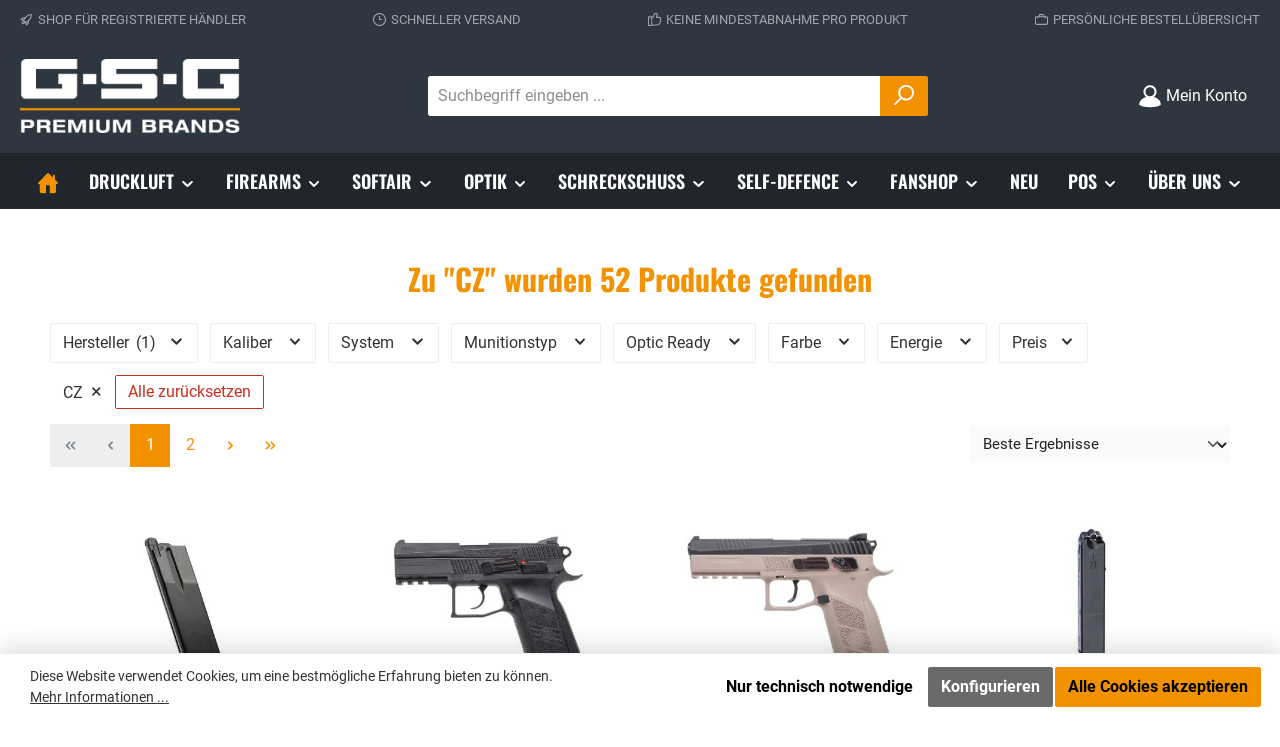

--- FILE ---
content_type: text/html; charset=UTF-8
request_url: https://www.germansportguns.de/search?manufacturer=742cfd45a9c24e7299d31027030b9b5d&p=1&search=CZ
body_size: 57128
content:
<!DOCTYPE html>
<html lang="de-DE"
      itemscope="itemscope"
      itemtype="https://schema.org/WebPage">


    
                            
    <head>
        		                            <meta charset="utf-8">
            
                            <meta name="viewport"
                      content="width=device-width, initial-scale=1, shrink-to-fit=no">
            
                            <meta name="author"
                      content="">
                <meta name="robots"
                      content="noindex,follow">
                <meta name="revisit-after"
                      content="15 days">
                <meta name="keywords"
                      content="">
                <meta name="description"
                      content="">
            
                                                <meta property="og:url"
                          content="https://www.germansportguns.de/search">
                    <meta property="og:type"
                          content="website">
                    <meta property="og:site_name"
                          content="German Sport Guns">
                    <meta property="og:title"
                          content="Suchergebnis | German Sport Guns">
                    <meta property="og:description"
                          content="">
                    <meta property="og:image"
                          content="https://www.germansportguns.de/media/16/68/e6/1633463419/GSG_Logo_neu_weiß.png?ts=1633463419">

                    <meta name="twitter:card"
                          content="summary">
                    <meta name="twitter:site"
                          content="German Sport Guns">
                    <meta name="twitter:title"
                          content="Suchergebnis | German Sport Guns">
                    <meta name="twitter:description"
                          content="">
                    <meta name="twitter:image"
                          content="https://www.germansportguns.de/media/16/68/e6/1633463419/GSG_Logo_neu_weiß.png?ts=1633463419">
                            
                            <meta itemprop="copyrightHolder"
                      content="German Sport Guns">
                <meta itemprop="copyrightYear"
                      content="">
                <meta itemprop="isFamilyFriendly"
                      content="false">
                <meta itemprop="image"
                      content="https://www.germansportguns.de/media/16/68/e6/1633463419/GSG_Logo_neu_weiß.png?ts=1633463419">
            
                                            <meta name="theme-color"
                      content="#ffffff">
                            
                                                

	




    
        
                    <link rel="icon" href="https://www.germansportguns.de/media/cb/08/64/1705045188/Favicon_GSG-PB_Logo_144x144.png?ts=1705045188">
        
                                <link rel="apple-touch-icon"
                  href="https://www.germansportguns.de/media/cb/08/64/1705045188/Favicon_GSG-PB_Logo_144x144.png?ts=1705045188">
                    
                            
                    <title itemprop="name">
                Suchergebnis | German Sport Guns            </title>
        
        		                                                                <link rel="stylesheet"
                      href="https://www.germansportguns.de/theme/76344983b3feb53fcd26ecb02f69d4d8/css/all.css?1767797230">
                                    

	





        
        
    
        
                    
    <script>
        window.features = JSON.parse('\u007B\u0022V6_5_0_0\u0022\u003Atrue,\u0022v6.5.0.0\u0022\u003Atrue,\u0022V6_6_0_0\u0022\u003Atrue,\u0022v6.6.0.0\u0022\u003Atrue,\u0022V6_7_0_0\u0022\u003Atrue,\u0022v6.7.0.0\u0022\u003Atrue,\u0022V6_8_0_0\u0022\u003Afalse,\u0022v6.8.0.0\u0022\u003Afalse,\u0022DISABLE_VUE_COMPAT\u0022\u003Atrue,\u0022disable.vue.compat\u0022\u003Atrue,\u0022ACCESSIBILITY_TWEAKS\u0022\u003Atrue,\u0022accessibility.tweaks\u0022\u003Atrue,\u0022TELEMETRY_METRICS\u0022\u003Afalse,\u0022telemetry.metrics\u0022\u003Afalse,\u0022FLOW_EXECUTION_AFTER_BUSINESS_PROCESS\u0022\u003Afalse,\u0022flow.execution.after.business.process\u0022\u003Afalse,\u0022PERFORMANCE_TWEAKS\u0022\u003Afalse,\u0022performance.tweaks\u0022\u003Afalse,\u0022CACHE_CONTEXT_HASH_RULES_OPTIMIZATION\u0022\u003Afalse,\u0022cache.context.hash.rules.optimization\u0022\u003Afalse,\u0022DEFERRED_CART_ERRORS\u0022\u003Afalse,\u0022deferred.cart.errors\u0022\u003Afalse,\u0022PRODUCT_ANALYTICS\u0022\u003Afalse,\u0022product.analytics\u0022\u003Afalse\u007D');
    </script>
        
                    <!-- WbmTagManagerAnalytics Head Snippet Start -->
                                                    
            <script>
                                    window.gtagActive = true;
                    window.gtagURL = 'https://www.googletagmanager.com/gtag/js?id=G-GZ69K73BBW';
                                        window.controllerName = 'search';
                                        window.actionName = 'search';
                    window.activeRoute = 'frontend.search.page';
                    window.trackOrders = '1';
                    window.gtagTrackingId = 'G-GZ69K73BBW';
                    window.dataLayer = window.dataLayer || [];
                    window.gtagConfig = {
                        'anonymize_ip': '1',
                        'cookie_domain': 'none',
                        'cookie_prefix': '_swag_ga',
                    };

                    function gtag() { dataLayer.push(arguments); }
                            </script>
            
                <script>
            window.dataLayer = window.dataLayer || [];
            function gtag() { dataLayer.push(arguments); }
            gtag('consent', 'default', {
                'ad_user_data': 'denied',
                'ad_storage': 'denied',
                'ad_personalization': 'denied',
                'analytics_storage': 'denied'
            });
        </script>
            

            <script id="wbmTagMangerDefine" type="text/javascript">
            let gtmIsTrackingProductClicks = Boolean(),
                gtmIsTrackingAddToWishlistClicks = Boolean(),
                maxDatalayerLimitBeforeSplit = Number(7),
                gtmContainerId = 'GTM-NQBP83SS',
                hasSWConsentSupport = Boolean(1);
            window.wbmScriptIsSet = false;
            window.dataLayer = window.dataLayer || [];
            window.dataLayer.push({"event":"user","id":null});
        </script>

        <script id="wbmTagMangerDataLayer" type="text/javascript">
            window.dataLayer.push({ ecommerce: null });
            window.dataLayer.push({"google_tag_params":{"ecomm_pagetype":"searchresults","ecomm_prodid":[]},"search_term":"CZ"});

            
                

            
            let onEventDataLayer = JSON.parse('[{"event":"view_item_list","ecommerce":{"item_list_id":"search","items":[{"item_list_id":"search","index":0,"item_brand":"CZ","price":44.95,"item_variant":"","item_id":"17400","item_list_name":"Search","item_name":"CZ 75 Magazin 24 Schuss schwarz 6mm - Airsoft Gas BlowBack","item_category":"Gas-System"},{"item_list_id":"search","index":1,"item_brand":"CZ","price":99.95,"item_variant":"","item_id":"203289","item_list_name":"Search","item_name":"CZ 75 P-07 Duty Schwarz 4,5mm BB - Druckluft Co2 BlowBack","item_category":"Co2"},{"item_list_id":"search","index":2,"item_brand":"CZ","price":139,"item_variant":"","item_id":"18524","item_list_name":"Search","item_name":"CZ 75 P-09 Duty Bicolor 4,5mm - Druckluft Co2 BlowBack","item_category":"Co2"},{"item_list_id":"search","index":3,"item_brand":"CZ","price":13.95,"item_variant":"","item_id":"17538","item_list_name":"Search","item_name":"CZ 75 P-09 Duty Magazin 2 x 8 Schuss 4,5mm | 4,5mm BB - Druckluft Co2","item_category":"Magazine"},{"item_list_id":"search","index":4,"item_brand":"CZ","price":8.95,"item_variant":"","item_id":"203337","item_list_name":"Search","item_name":"CZ 75 P-07 Magazin 20 Schuss 4,5mm BB - Druckluft Co2","item_category":"Magazine"},{"item_list_id":"search","index":5,"item_brand":"CZ","price":8.95,"item_variant":"","item_id":"203335","item_list_name":"Search","item_name":"CZ 75 P-07 Duty Magazin 16 Schuss 6mm - Airsoft Co2","item_category":"Co2-System"},{"item_list_id":"search","index":6,"item_brand":"CZ","price":87.95,"item_variant":"","item_id":"203336","item_list_name":"Search","item_name":"CZ 75 P-07 Duty Schwarz 6mm - Airsoft Co2 BlowBack","item_category":"Co2 Blow Back ab 18 Jahre"},{"item_list_id":"search","index":7,"item_brand":"CZ","price":339,"item_variant":"","item_id":"20026","item_list_name":"Search","item_name":"CZ TS 2 Silver 6mm - Airsoft Co2 BlowBack","item_category":"NEU"},{"item_list_id":"search","index":8,"item_brand":"CZ","price":169,"item_variant":"","item_id":"18116","item_list_name":"Search","item_name":"CZ 75 P-09 Kunststoff schwarz 6mm - Airsoft Gas BlowBack","item_category":"NEU"},{"item_list_id":"search","index":9,"item_brand":"CZ","price":289,"item_variant":"","item_id":"19015","item_list_name":"Search","item_name":"CZ 75 SP-01 ACCU schwarz 6mm - Airsoft Co2 BlowBack","item_category":"Co2 Blow Back ab 18 Jahre"},{"item_list_id":"search","index":10,"item_brand":"CZ","price":159,"item_variant":"","item_id":"19594","item_list_name":"Search","item_name":"CZ P-10C Schwarz 6mm - Airsoft Gas BlowBack","item_category":"NEU"},{"item_list_id":"search","index":11,"item_brand":"CZ","price":44.95,"item_variant":"","item_id":"19984","item_list_name":"Search","item_name":"CZ P-10C Magazin 22 Schuss 6mm - Airsoft Gas BlowBack","item_category":"Gas-System"},{"item_list_id":"search","index":12,"item_brand":"CZ","price":249,"item_variant":"","item_id":"17397","item_list_name":"Search","item_name":"CZ 75 Schwarz 6mm BB - Airsoft Gas BlowBack","item_category":"NEU"},{"item_list_id":"search","index":13,"item_brand":"CZ","price":439,"item_variant":"","item_id":"19946","item_list_name":"Search","item_name":"CZ Shadow 2 Orange 6mm - Airsoft Co2 BlowBack","item_category":"Co2 Blow Back ab 18 Jahre"},{"item_list_id":"search","index":14,"item_brand":"CZ","price":4.95,"item_variant":"","item_id":"17656","item_list_name":"Search","item_name":"CZ SP-01 Shadow Magazin 14 Schuss 6mm - Airsoft Federdruck","item_category":"Federdruck"},{"item_list_id":"search","index":15,"item_brand":"CZ","price":229,"item_variant":"","item_id":"19307","item_list_name":"Search","item_name":"CZ Shadow 2 6mm - Airsoft Co2 BlowBack","item_category":"Co2 Blow Back ab 18 Jahre"},{"item_list_id":"search","index":16,"item_brand":"CZ","price":189,"item_variant":"","item_id":"17657","item_list_name":"Search","item_name":"CZ P-09 Schwarz 6mm - Airsoft Gas BlowBack","item_category":"Gas Blow Back ab 18 Jahre"},{"item_list_id":"search","index":17,"item_brand":"CZ","price":39.95,"item_variant":"","item_id":"18411","item_list_name":"Search","item_name":"CZ SP-01 Shadow Magazin 26 Schuss 6mm - Airsoft Co2","item_category":"Co2-System"},{"item_list_id":"search","index":18,"item_brand":"CZ","price":489,"item_variant":"","item_id":"19609","item_list_name":"Search","item_name":"CZ Scorpion EVO 3 ATEK FDE 6mm - Airsoft S-AEG","item_category":"S-AEG ab 18 Jahre"},{"item_list_id":"search","index":19,"item_brand":"CZ","price":34.95,"item_variant":"","item_id":"17658","item_list_name":"Search","item_name":"CZ P-09 Magazin 25 Schuss 6mm - Airsoft Gas","item_category":"Gas-System"},{"item_list_id":"search","index":20,"item_brand":"CZ","price":519,"item_variant":"","item_id":"18721","item_list_name":"Search","item_name":"CZ Scorpion EVO 3 A1 Carbine 6mm - Airsoft S-AEG","item_category":"S-AEG ab 18 Jahre"},{"item_list_id":"search","index":21,"item_brand":"CZ","price":199,"item_variant":"","item_id":"17619","item_list_name":"Search","item_name":"CZ 75 Schwarz 4,5mm BB - Druckluft Co2 BlowBack","item_category":"Co2"},{"item_list_id":"search","index":22,"item_brand":"CZ","price":519,"item_variant":"","item_id":"18722","item_list_name":"Search","item_name":"CZ Scorpion EVO 3 A1 Carbine 6mm - Airsoft S-AEG","item_category":"S-AEG ab 18 Jahre"},{"item_list_id":"search","index":23,"item_brand":"CZ","price":24.95,"item_variant":"","item_id":"16087","item_list_name":"Search","item_name":"CZ 75D Magazin 17 Schuss 4,5mm BB - Druckluft Co2","item_category":"Magazine"},{"item_list_id":"search","index":24,"item_brand":"CZ","price":199,"item_variant":"","item_id":"19924","item_list_name":"Search","item_name":"CZ 75 P-10C Optic Ready Dual Tone 6mm - Airsoft Co2 BlowBack","item_category":"Co2 Blow Back ab 18 Jahre"},{"item_list_id":"search","index":25,"item_brand":"CZ","price":129,"item_variant":"","item_id":"17537","item_list_name":"Search","item_name":"CZ 75 P-09 Duty Schwarz 4,5mm - Druckluft Co2 BlowBack","item_category":"Co2"},{"item_list_id":"search","index":26,"item_brand":"CZ","price":59.95,"item_variant":"","item_id":"202657","item_list_name":"Search","item_name":"CZ 75D Compact Schwarz 6mm - Airsoft Co2 Non BlowBack","item_category":"Co2 Non Blow Back ab 18 Jahre"},{"item_list_id":"search","index":27,"item_brand":"CZ","price":159,"item_variant":"","item_id":"19592","item_list_name":"Search","item_name":"CZ P-10C Schwarz 6mm - Airsoft Co2 BlowBack","item_category":"Co2 Blow Back ab 18 Jahre"},{"item_list_id":"search","index":28,"item_brand":"CZ","price":469,"item_variant":"","item_id":"19326","item_list_name":"Search","item_name":"CZ Scorpion EVO 3 ATEK Schwarz 6mm - Airsoft S-AEG","item_category":"S-AEG ab 18 Jahre"},{"item_list_id":"search","index":29,"item_brand":"CZ","price":219,"item_variant":"","item_id":"18916","item_list_name":"Search","item_name":"CZ 75 SP-01 Shadow Urban Grey 6mm  - Airsoft Co2 BlowBack","item_category":"Co2 Blow Back ab 18 Jahre"},{"item_list_id":"search","index":30,"item_brand":"CZ","price":44.95,"item_variant":"","item_id":"19983","item_list_name":"Search","item_name":"CZ P-10C Magazin 22 Schuss 6mm - Airsoft Co2 Blowback","item_category":"Co2-System"},{"item_list_id":"search","index":31,"item_brand":"CZ","price":42.95,"item_variant":"","item_id":"17636","item_list_name":"Search","item_name":"ASG CZ 75 Magazin 17 Schuss 4,5mm BB - Druckluft Co2","item_category":"Magazine"},{"item_list_id":"search","index":32,"item_brand":"CZ","price":249,"item_variant":"","item_id":"19485","item_list_name":"Search","item_name":"CZ Shadow 2 Schwarz 4,5mm BB - Druckluft Co2 BlowBack","item_category":"Co2"},{"item_list_id":"search","index":33,"item_brand":"CZ","price":245,"item_variant":"","item_id":"19673","item_list_name":"Search","item_name":"CZ Shadow 2 Urban Grey 6mm - Airsoft Co2 BlowBack","item_category":"Co2 Blow Back ab 18 Jahre"},{"item_list_id":"search","index":34,"item_brand":"CZ","price":39.95,"item_variant":"","item_id":"19498","item_list_name":"Search","item_name":"CZ Shadow 2 Magazin 17 Schuss 4,5 mm BB - Druckluft Co2","item_category":"Magazine"},{"item_list_id":"search","index":35,"item_brand":"CZ","price":62.95,"item_variant":"","item_id":"203058","item_list_name":"Search","item_name":"CZ 75D Compact Schwarz 4,5mm BB - Druckluft Co2 Non BlowBack ","item_category":"Co2"},{"item_list_id":"search","index":36,"item_brand":"CZ","price":489,"item_variant":"","item_id":"19610","item_list_name":"Search","item_name":"CZ Scorpion EVO 3 ATEK Battleship Grey 6mm - Airsoft S-AEG","item_category":"S-AEG ab 18 Jahre"},{"item_list_id":"search","index":37,"item_brand":"CZ","price":37.95,"item_variant":"","item_id":"19309","item_list_name":"Search","item_name":"CZ Shadow 2 Gas Magazin 26 Schuss 6mm - Airsoft Gas BlowBack","item_category":"Gas-System"},{"item_list_id":"search","index":38,"item_brand":"CZ","price":84.95,"item_variant":"","item_id":"203198","item_list_name":"Search","item_name":"CZ 75D Compact Bicolor 4,5mm BB - Druckluft Co2 Non BlowBack","item_category":"Co2"},{"item_list_id":"search","index":39,"item_brand":"CZ","price":29.95,"item_variant":"","item_id":"202907","item_list_name":"Search","item_name":"CZ 75D Compact Magazin 15 Schuss 6mm - Airsoft Co2","item_category":"Co2-System"},{"item_list_id":"search","index":40,"item_brand":"CZ","price":199,"item_variant":"","item_id":"18396","item_list_name":"Search","item_name":"CZ SP-01 Shadow Schwarz 4,5mm BB - Druckluft Co2 BlowBack","item_category":"Co2"},{"item_list_id":"search","index":41,"item_brand":"CZ","price":34.95,"item_variant":"","item_id":"18410","item_list_name":"Search","item_name":"CZ SP-01 Shadow Magazin 26 Schuss 6mm - Airsoft Gas","item_category":"Gas-System"},{"item_list_id":"search","index":42,"item_brand":"CZ","price":49.95,"item_variant":"","item_id":"19947","item_list_name":"Search","item_name":"CZ Shadow 2 Orange Co2 Magazin 26 Schuss 6mm - Airsoft Co2 BlowBack","item_category":"Co2-System"},{"item_list_id":"search","index":43,"item_brand":"CZ","price":34.95,"item_variant":"","item_id":"18929","item_list_name":"Search","item_name":"Magazin CZ SP-01 Shadow - Druckluft CO2","item_category":"Magazine"},{"item_list_id":"search","index":44,"item_brand":"CZ","price":24.95,"item_variant":"","item_id":"17527","item_list_name":"Search","item_name":"CZ SP-01 Shadow Magazin 21 Schuss 4,5mm BB - Druckluft Co2","item_category":"Magazine"},{"item_list_id":"search","index":45,"item_brand":"CZ","price":799,"item_variant":"","item_id":"18904","item_list_name":"Search","item_name":"CZ Scorpion EVO 3 A1 Schwarz 6mm - Airsoft S-AEG \/ HPA","item_category":"S-AEG ab 18 Jahre"},{"item_list_id":"search","index":46,"item_brand":"CZ","price":4.5,"item_variant":"","item_id":"202675","item_list_name":"Search","item_name":"CZ 75D Compact Magazin 13 Schuss 6mm - Airsoft Federdruck","item_category":"Federdruck"},{"item_list_id":"search","index":47,"item_brand":"CZ","price":159,"item_variant":"","item_id":"19923","item_list_name":"Search","item_name":"CZ P-10 C Dual Tone 6mm - Airsoft Co2 BlowBack","item_category":"Co2 Blow Back ab 18 Jahre"}],"item_list_name":"Search"}}]');
                    </script>    
                        <script id="wbmTagManger" type="text/javascript" >
                function getCookie(name) {
                    var cookieMatch = document.cookie.match(name + '=(.*?)(;|$)');
                    return cookieMatch && decodeURI(cookieMatch[1]);
                }

                let gtmCookieSet = getCookie('wbm-tagmanager-enabled');
                
                let googleTag = function(w,d,s,l,i){w[l]=w[l]||[];w[l].push({'gtm.start':new Date().getTime(),event:'gtm.js'});var f=d.getElementsByTagName(s)[0],j=d.createElement(s),dl=l!='dataLayer'?'&l='+l:'';j.async=true;j.src='https://www.googletagmanager.com/gtm.js?id='+i+dl+'';f.parentNode.insertBefore(j,f);};
                

                if (hasSWConsentSupport && gtmCookieSet === null) {
                    window.wbmGoogleTagmanagerId = gtmContainerId;
                    window.wbmScriptIsSet = false;
                    window.googleTag = googleTag;
                } else {
                    window.wbmScriptIsSet = true;
                    googleTag(window, document, 'script', 'dataLayer', gtmContainerId);
                    googleTag = null;

                    window.dataLayer = window.dataLayer || [];
                    function gtag() { dataLayer.push(arguments); }

                    if (hasSWConsentSupport) {
                        (() => {
                            const analyticsStorageEnabled = document.cookie.split(';').some((item) => item.trim().includes('google-analytics-enabled=1'));
                            const adsEnabled = document.cookie.split(';').some((item) => item.trim().includes('google-ads-enabled=1'));

                            gtag('consent', 'update', {
                                'ad_storage': adsEnabled ? 'granted' : 'denied',
                                'ad_user_data': adsEnabled ? 'granted' : 'denied',
                                'ad_personalization': adsEnabled ? 'granted' : 'denied',
                                'analytics_storage': analyticsStorageEnabled ? 'granted' : 'denied'
                            });
                        })();
                    }
                }

                
            </script><!-- WbmTagManagerAnalytics Head Snippet End -->
            
                            
            
                
                                    <script>
                    window.useDefaultCookieConsent = true;
                </script>
                    
                                    <script>
                window.activeNavigationId = '7bd78d17f2464673971a8ed2259eb537';
                window.activeRoute = 'frontend.search.page';
                window.activeRouteParameters = '\u005B\u005D';
                window.router = {
                    'frontend.cart.offcanvas': '/checkout/offcanvas',
                    'frontend.cookie.offcanvas': '/cookie/offcanvas',
                    'frontend.checkout.finish.page': '/checkout/finish',
                    'frontend.checkout.info': '/widgets/checkout/info',
                    'frontend.menu.offcanvas': '/widgets/menu/offcanvas',
                    'frontend.cms.page': '/widgets/cms',
                    'frontend.cms.navigation.page': '/widgets/cms/navigation',
                    'frontend.country.country-data': '/country/country-state-data',
                    'frontend.app-system.generate-token': '/app-system/Placeholder/generate-token',
                    'frontend.gateway.context': '/gateway/context',
                    'frontend.cookie.consent.offcanvas': '/cookie/consent-offcanvas',
                    'frontend.account.login.page': '/account/login',
                    };
                window.salesChannelId = '630626f83b0b4922928b818c8119c649';
            </script>
        
    <script>
        window.router['widgets.dvsn.seller.is-seller'] = '/widgets/dvsn/seller/is-seller';
    </script>

                                <script>
                
                window.breakpoints = JSON.parse('\u007B\u0022xs\u0022\u003A0,\u0022sm\u0022\u003A576,\u0022md\u0022\u003A768,\u0022lg\u0022\u003A992,\u0022xl\u0022\u003A1200,\u0022xxl\u0022\u003A1400\u007D');
            </script>
        
        
                			<script src="https://www.germansportguns.de/theme/e217a7ef91804338ae7695032c9262dd/assets/js/jquery-3.5.1.slim.min.js?1767797230"></script>
			
		        

                        
    <script>
        window.validationMessages = JSON.parse('\u007B\u0022required\u0022\u003A\u0022Die\u0020Eingabe\u0020darf\u0020nicht\u0020leer\u0020sein.\u0022,\u0022email\u0022\u003A\u0022Ung\\u00fcltige\u0020E\u002DMail\u002DAdresse.\u0020Die\u0020E\u002DMail\u0020ben\\u00f6tigt\u0020das\u0020Format\u0020\\\u0022nutzer\u0040beispiel.de\\\u0022.\u0022,\u0022confirmation\u0022\u003A\u0022Ihre\u0020Eingaben\u0020sind\u0020nicht\u0020identisch.\u0022,\u0022minLength\u0022\u003A\u0022Die\u0020Eingabe\u0020ist\u0020zu\u0020kurz.\u0022\u007D');
    </script>
        
                                                        <script>
                        window.themeJsPublicPath = 'https://www.germansportguns.de/theme/76344983b3feb53fcd26ecb02f69d4d8/js/';
                    </script>
                                            <script type="text/javascript" src="https://www.germansportguns.de/theme/76344983b3feb53fcd26ecb02f69d4d8/js/storefront/storefront.js?1767797230" defer></script>
                                            <script type="text/javascript" src="https://www.germansportguns.de/theme/76344983b3feb53fcd26ecb02f69d4d8/js/neti-next-access-manager/neti-next-access-manager.js?1767797230" defer></script>
                                            <script type="text/javascript" src="https://www.germansportguns.de/theme/76344983b3feb53fcd26ecb02f69d4d8/js/m-s-t-manufacturer-slider6/m-s-t-manufacturer-slider6.js?1767797230" defer></script>
                                            <script type="text/javascript" src="https://www.germansportguns.de/theme/76344983b3feb53fcd26ecb02f69d4d8/js/neti-next-store-locator/neti-next-store-locator.js?1767797230" defer></script>
                                            <script type="text/javascript" src="https://www.germansportguns.de/theme/76344983b3feb53fcd26ecb02f69d4d8/js/neti-next-quick-order/neti-next-quick-order.js?1767797230" defer></script>
                                            <script type="text/javascript" src="https://www.germansportguns.de/theme/76344983b3feb53fcd26ecb02f69d4d8/js/dvsn-seller/dvsn-seller.js?1767797230" defer></script>
                                            <script type="text/javascript" src="https://www.germansportguns.de/theme/76344983b3feb53fcd26ecb02f69d4d8/js/wbm-tag-manager-analytics/wbm-tag-manager-analytics.js?1767797230" defer></script>
                                            <script type="text/javascript" src="https://www.germansportguns.de/theme/76344983b3feb53fcd26ecb02f69d4d8/js/altcha-captcha-plugin/altcha-captcha-plugin.js?1767797230" defer></script>
                                            <script type="text/javascript" src="https://www.germansportguns.de/theme/76344983b3feb53fcd26ecb02f69d4d8/js/tcinn-theme-ware-strong/tcinn-theme-ware-strong.js?1767797230" defer></script>
                                                            </head>

        <body class="is-ctl-search is-act-search is-active-route-frontend-search-page themeware twt-strong twt-header-type-1 twt-full-width-boxed twt-cms-styling">

            
                
    
    
            <div id="page-top" class="skip-to-content bg-primary-subtle text-primary-emphasis overflow-hidden" tabindex="-1">
            <div class="container skip-to-content-container d-flex justify-content-center visually-hidden-focusable">
                                                                                        <a href="#content-main" class="skip-to-content-link d-inline-flex text-decoration-underline m-1 p-2 fw-bold gap-2">
                                Zum Hauptinhalt springen
                            </a>
                                            
                                                                        <a href="#header-main-search-input" class="skip-to-content-link d-inline-flex text-decoration-underline m-1 p-2 fw-bold gap-2 d-none d-sm-block">
                                Zur Suche springen
                            </a>
                                            
                                                                        <a href="#main-navigation-menu" class="skip-to-content-link d-inline-flex text-decoration-underline m-1 p-2 fw-bold gap-2 d-none d-lg-block">
                                Zur Hauptnavigation springen
                            </a>
                                                                        </div>
        </div>
        
    						                                <noscript>
                <iframe src="https://www.googletagmanager.com/ns.html?id=GTM-NQBP83SS"
                        height="0"
                        width="0"
                        style="display:none;visibility:hidden"
                        title="Google Tagmanager">

                </iframe>
            </noscript>
            
                <noscript class="noscript-main">
                
    <div role="alert"
         aria-live="polite"
         class="alert alert-info d-flex align-items-center">

                                                                        
                                                        
        
        
        
                                    
                <span class="icon icon-info" aria-hidden="true">
                                        <svg xmlns="http://www.w3.org/2000/svg" xmlns:xlink="http://www.w3.org/1999/xlink" width="24" height="24" viewBox="0 0 24 24"><defs><path d="M12 7c.5523 0 1 .4477 1 1s-.4477 1-1 1-1-.4477-1-1 .4477-1 1-1zm1 9c0 .5523-.4477 1-1 1s-1-.4477-1-1v-5c0-.5523.4477-1 1-1s1 .4477 1 1v5zm11-4c0 6.6274-5.3726 12-12 12S0 18.6274 0 12 5.3726 0 12 0s12 5.3726 12 12zM12 2C6.4772 2 2 6.4772 2 12s4.4772 10 10 10 10-4.4772 10-10S17.5228 2 12 2z" id="icons-default-info" /></defs><use xlink:href="#icons-default-info" fill="#758CA3" fill-rule="evenodd" /></svg>
                    </span>

                                                        
                                    
                    <div class="alert-content-container">
                                                    
                                                            Um unseren Shop in vollem Umfang nutzen zu können, empfehlen wir Ihnen Javascript in Ihrem Browser zu aktivieren.
                                    
                                                                </div>
            </div>
            </noscript>
        

                    		
				






	 					
	
	


	
	
	
	

	

	
	<section id="twt-usp-bar"			 class="twt-usp-bar is-header is-small layout-1 top"
			 data-twt-usp-bar-position="1"			 data-twt-usp-bar-usps="5"
			 role="region"
			 aria-label="Darum lohnt sich Einkaufen bei uns"
	>

					<div class="twt-usp-bar-container container">
				<div class="twt-usp-bar-items">
					





 



                            
            
                
                                    <div class="twt-usp-bar-item twt-usp-1 item-1">
                    <div class="item-icon">
                                                
		
					    
        
        
        
                                    
                <span class="icon icon-rocket" aria-hidden="true">
                                        <svg xmlns="http://www.w3.org/2000/svg" xmlns:xlink="http://www.w3.org/1999/xlink" width="24" height="24" viewBox="0 0 24 24"><defs><path d="M5.2213 14.4042a12.7324 12.7324 0 0 0-3.4638-1.434c-.7541-.1886-1.0142-1.1277-.4646-1.6773l1.8284-1.8284A5 5 0 0 1 6.657 8h2.47l.47-.6462A13 13 0 0 1 20.1107 2H21c.5523 0 1 .4477 1 1v.8893a13 13 0 0 1-5.3538 10.5136l-.4355.3167.2102.8407a5 5 0 0 1-1.3152 4.7482l-2.3986 2.3986c-.5496.5496-1.4887.2895-1.6772-.4646a12.7324 12.7324 0 0 0-1.434-3.4638 41.8718 41.8718 0 0 1-5.2797 2.17c-.7817.2606-1.5255-.4832-1.2649-1.265a41.8718 41.8718 0 0 1 2.17-5.2795zm.9287-1.7747A41.8718 41.8718 0 0 1 7.7358 10h-1.079a3 3 0 0 0-2.1213.8787l-.661.661c.794.2997 1.5546.665 2.2755 1.0898zm8.309 3.33a41.8717 41.8717 0 0 1-3.0885 1.8905 14.7187 14.7187 0 0 1 1.0897 2.2755l1.2313-1.2312a3 3 0 0 0 .789-2.849l-.0214-.0858zm-4.2242.2328a39.8717 39.8717 0 0 0 4.292-2.721l.943-.6859a11 11 0 0 0 4.5296-8.7848A11 11 0 0 0 11.2146 8.53l-.686.9432a39.8717 39.8717 0 0 0-2.721 4.2919 14.762 14.762 0 0 1 2.4272 2.4271zm-1.8172.936a12.7602 12.7602 0 0 0-1.5459-1.5459c-.4347.9-.8358 1.8167-1.202 2.748a39.8718 39.8718 0 0 0 2.7479-1.2021z" id="icons-default-rocket" /></defs><use xlink:href="#icons-default-rocket" fill="#758CA3" fill-rule="evenodd" /></svg>
                    </span>

    
	                    </div>
                    <div class="item-label">
                        <div class="item-title">SHOP FÜR REGISTRIERTE HÄNDLER</div>
                                            </div>
                </div>
                    
    
                
                                    <div class="twt-usp-bar-item twt-usp-2 item-2">
                    <div class="item-icon">
                                                
		
					    
        
        
        
                                    
                <span class="icon icon-clock" aria-hidden="true">
                                        <svg xmlns="http://www.w3.org/2000/svg" xmlns:xlink="http://www.w3.org/1999/xlink" width="24" height="24" viewBox="0 0 24 24"><defs><path d="M13 11V6c0-.5523-.4477-1-1-1s-1 .4477-1 1v6c0 .5523.4477 1 1 1h4c.5523 0 1-.4477 1-1s-.4477-1-1-1h-3zm-1 13C5.3726 24 0 18.6274 0 12S5.3726 0 12 0s12 5.3726 12 12-5.3726 12-12 12zm0-2c5.5228 0 10-4.4772 10-10S17.5228 2 12 2 2 6.4772 2 12s4.4772 10 10 10z" id="icons-default-clock" /></defs><use xlink:href="#icons-default-clock" fill="#758CA3" fill-rule="evenodd" /></svg>
                    </span>

    
	                    </div>
                    <div class="item-label">
                        <div class="item-title">SCHNELLER VERSAND</div>
                                            </div>
                </div>
                    
    
                
                                    <div class="twt-usp-bar-item twt-usp-3 item-3">
                    <div class="item-icon">
                                                
		
					    
        
        
        
                                    
                <span class="icon icon-thumb-up" aria-hidden="true">
                                        <svg xmlns="http://www.w3.org/2000/svg" xmlns:xlink="http://www.w3.org/1999/xlink" width="24" height="24" viewBox="0 0 24 24"><defs><path d="M4 9c.5523 0 1 .4477 1 1s-.4477 1-1 1-1-.4477-1-1 .4477-1 1-1zm4-2h.2457a1 1 0 0 0 .9615-.7253l1.1711-4.0989A3 3 0 0 1 13.263 0h1.76c1.6568 0 3 1.3431 3 3a3 3 0 0 1-.1155.8242L17 7h4c1.6569 0 3 1.3431 3 3v5c0 4.4183-3.5817 8-8 8H8c0 .5523-.4477 1-1 1H1c-.5523 0-1-.4477-1-1V7c0-.5523.4477-1 1-1h6c.5523 0 1 .4477 1 1zM6 8H2v14h4V8zm2 1v12h8c3.3137 0 6-2.6863 6-6v-5c0-.5523-.4477-1-1-1h-6.6515l1.6358-5.7253A1 1 0 0 0 16.0228 3c0-.5523-.4477-1-1-1H13.263a1 1 0 0 0-.9615.7253l-1.1711 4.0989A3 3 0 0 1 8.2457 9H8z" id="icons-default-thumb-up" /></defs><use xlink:href="#icons-default-thumb-up" fill="#758CA3" fill-rule="evenodd" /></svg>
                    </span>

    
	                    </div>
                    <div class="item-label">
                        <div class="item-title">KEINE MINDESTABNAHME PRO PRODUKT</div>
                                            </div>
                </div>
                    
    
                
                                    <div class="twt-usp-bar-item twt-usp-4 item-4">
                    <div class="item-icon">
                                                
		
					    
        
        
        
                                    
                <span class="icon icon-briefcase" aria-hidden="true">
                                        <svg xmlns="http://www.w3.org/2000/svg" xmlns:xlink="http://www.w3.org/1999/xlink" width="24" height="24" viewBox="0 0 24 24"><defs><path d="M20 8v1c0 .5523-.4477 1-1 1s-1-.4477-1-1V8H6v1c0 .5523-.4477 1-1 1s-1-.4477-1-1V8H3c-.5523 0-1 .4477-1 1v10c0 .5523.4477 1 1 1h18c.5523 0 1-.4477 1-1V9c0-.5523-.4477-1-1-1h-1zM7 6V4c0-1.1046.8954-2 2-2h6c1.1046 0 2 .8954 2 2v2h4c1.6569 0 3 1.3431 3 3v10c0 1.6569-1.3431 3-3 3H3c-1.6569 0-3-1.3431-3-3V9c0-1.6569 1.3431-3 3-3h4zm2 0h6V4H9v2z" id="icons-default-briefcase" /></defs><use xlink:href="#icons-default-briefcase" fill="#758CA3" fill-rule="evenodd" /></svg>
                    </span>

    
	                    </div>
                    <div class="item-label">
                        <div class="item-title">PERSÖNLICHE BESTELLÜBERSICHT</div>
                                            </div>
                </div>
                    
    
        
                
                                    <div class="twt-usp-bar-item twt-usp-5 item-6">
                    <div class="item-icon">
                                                
		
					    
        
        
        
                                    
                <span class="icon icon-headset" aria-hidden="true">
                                        <svg xmlns="http://www.w3.org/2000/svg" xmlns:xlink="http://www.w3.org/1999/xlink" width="24" height="24" viewBox="0 0 24 24"><defs><path d="M2 11v4h2v-4H2zm20-2c1.1046 0 2 .8954 2 2v4c0 1.1046-.8954 2-2 2v3c0 1.6569-1.3431 3-3 3h-1c0 .5523-.4477 1-1 1h-2c-.5523 0-1-.4477-1-1v-2c0-.5523.4477-1 1-1h2c.5523 0 1 .4477 1 1h1c.5523 0 1-.4477 1-1v-3c-1.1046 0-2-.8954-2-2v-4c0-1.1046.8954-2 2-2 0-3.866-3.134-7-7-7h-2C7.134 2 4 5.134 4 9c1.1046 0 2 .8954 2 2v4c0 1.1046-.8954 2-2 2H2c-1.1046 0-2-.8954-2-2v-4c0-1.1046.8954-2 2-2 0-4.9706 4.0294-9 9-9h2c4.9706 0 9 4.0294 9 9zm-2 2v4h2v-4h-2z" id="icons-default-headset" /></defs><use xlink:href="#icons-default-headset" fill="#758CA3" fill-rule="evenodd" /></svg>
                    </span>

    
	                    </div>
                    <div class="item-label">
                        <div class="item-title">Hotline +49 2938 97839-0</div>
                                            </div>
                </div>
                    
    				</div>

																
											</div>
		
	</section>
	
		            
    
        <header class="header-main">
                            <div class="container">
                        			
	
    					        <div class="row align-items-center header-row">
                            <div class="col-12 col-lg-auto header-logo-col pb-sm-2 my-3 m-lg-0">
                        <div class="header-logo-main text-center">
                    <a class="header-logo-main-link"
               href="/"
               title="Zur Startseite gehen">
                				                    <picture class="header-logo-picture d-block m-auto">
                                                                            
                                                                            
                                                                                    <img src="https://www.germansportguns.de/media/16/68/e6/1633463419/GSG_Logo_neu_wei%C3%9F.png?ts=1633463419"
                                     alt="Zur Startseite gehen"
                                     class="img-fluid header-logo-main-img">
                                                                        </picture>
                
	
					
		            </a>
            </div>
                </div>
            
            					                <div class="col-12 order-2 col-sm order-sm-1 header-search-col">
                    <div class="row">
                        <div class="col-sm-auto d-none d-sm-block d-lg-none">
                                                            <div class="nav-main-toggle">
                                                                            <button
                                            class="btn nav-main-toggle-btn header-actions-btn"
                                            type="button"
                                            data-off-canvas-menu="true"
                                            aria-label="Menü"
                                        >
                                            				    
        
        
        
                        


    














    <span class="icon icon-themeware icon-stack icon-solid" aria-hidden="true"><?xml version="1.0" encoding="utf-8"?><svg  xmlns="http://www.w3.org/2000/svg" viewBox="0 0 24 24"><path d="M2,5.48H22a1,1,0,0,0,0-2H2a1,1,0,0,0,0,2Z"/><path d="M22,10.92H2a1,1,0,0,0,0,2H22a1,1,0,0,0,0-2Z"/><path d="M22,18.52H2a1,1,0,0,0,0,2H22a1,1,0,0,0,0-2Z"/></svg></span>




    	
		<span class="header-nav-main-toggle-label">
		Navigation
	</span>
                                        </button>
                                                                    </div>
                                                    </div>
                        <div class="col">
                            
    <div class="collapse"
         id="searchCollapse">
        <div class="header-search my-2 m-sm-auto">
                            <form action="/search"
                      method="get"
                      data-search-widget="true"
                      data-search-widget-options="{&quot;searchWidgetMinChars&quot;:2}"
                      data-url="/suggest?search="
                      class="header-search-form js-search-form">
                    		                        <div class="input-group">
                                                            <input
                                    type="search"
                                    id="header-main-search-input"
                                    name="search"
                                    class="form-control header-search-input"
                                    autocomplete="off"
                                    autocapitalize="off"
                                    placeholder="Suchbegriff eingeben ..."
                                    aria-label="Suchbegriff eingeben ..."
                                    role="combobox"
                                    aria-autocomplete="list"
                                    aria-controls="search-suggest-listbox"
                                    aria-expanded="false"
                                    aria-describedby="search-suggest-result-info"
                                    value="">
                            
                            	<button type="submit"
			class="btn header-search-btn"
			aria-label="Suchen"
	>
		<span class="header-search-icon">
													    
        
        
        
                        


    














    <span class="icon icon-themeware icon-search icon-solid" aria-hidden="true"><?xml version="1.0" encoding="utf-8"?><svg  xmlns="http://www.w3.org/2000/svg" viewBox="0 0 24 24"><path d="M14.34,1A8.52,8.52,0,0,0,7.77,15L1.43,21.29a1,1,0,0,0,0,1.42,1,1,0,0,0,.71.29,1,1,0,0,0,.71-.29l6.38-6.38A8.52,8.52,0,1,0,14.34,1Zm0,15a6.52,6.52,0,1,1,6.52-6.52A6.53,6.53,0,0,1,14.34,16Z"/></svg></span>




    					</span>
	</button>

                                                            <button class="btn header-close-btn js-search-close-btn d-none"
                                        type="button"
                                        aria-label="Die Dropdown-Suche schließen">
                                    <span class="header-close-icon">
                                            
        
        
        
                                    
                <span class="icon icon-x" aria-hidden="true">
                                        <svg xmlns="http://www.w3.org/2000/svg" xmlns:xlink="http://www.w3.org/1999/xlink" width="24" height="24" viewBox="0 0 24 24"><defs><path d="m10.5858 12-7.293-7.2929c-.3904-.3905-.3904-1.0237 0-1.4142.3906-.3905 1.0238-.3905 1.4143 0L12 10.5858l7.2929-7.293c.3905-.3904 1.0237-.3904 1.4142 0 .3905.3906.3905 1.0238 0 1.4143L13.4142 12l7.293 7.2929c.3904.3905.3904 1.0237 0 1.4142-.3906.3905-1.0238.3905-1.4143 0L12 13.4142l-7.2929 7.293c-.3905.3904-1.0237.3904-1.4142 0-.3905-.3906-.3905-1.0238 0-1.4143L10.5858 12z" id="icons-default-x" /></defs><use xlink:href="#icons-default-x" fill="#758CA3" fill-rule="evenodd" /></svg>
                    </span>

                                        </span>
                                </button>
                                                    </div>
                    

					                </form>
                    </div>
    </div>
                        </div>
                    </div>
                </div>
            

	
                            <div class="col-12 order-1 col-sm-auto order-sm-2 header-actions-col">
                    <div class="row g-0">
                        		
	
				
	
			
																				
								
				
				
					
			
			<div class="col d-sm-none">
		<div class="menu-button">

							<button
                    class="btn nav-main-toggle-btn header-actions-btn"
					type="button"
					data-off-canvas-menu="true"
					aria-label="Menü"
					title="Navigation"
				>
																														    
        
        
        
                        


    














    <span class="icon icon-themeware icon-stack icon-solid" aria-hidden="true"><?xml version="1.0" encoding="utf-8"?><svg  xmlns="http://www.w3.org/2000/svg" viewBox="0 0 24 24"><path d="M2,5.48H22a1,1,0,0,0,0-2H2a1,1,0,0,0,0,2Z"/><path d="M22,10.92H2a1,1,0,0,0,0,2H22a1,1,0,0,0,0-2Z"/><path d="M22,18.52H2a1,1,0,0,0,0,2H22a1,1,0,0,0,0-2Z"/></svg></span>




    											
										<span class="header-nav-main-toggle-label">
						Navigation
					</span>
				</button>
			
		</div>
	</div>

                        		
		
					
		
		
	<div class="d-sm-none col-auto twt-search-col">
		  <div class="search-toggle">
				<button class="btn header-actions-btn search-toggle-btn js-search-toggle-btn collapsed"
						type="button"
						data-bs-toggle="collapse"
						data-bs-target="#searchCollapse"
						aria-expanded="false"
						aria-controls="searchCollapse"
						aria-label="Suchen"
				>
										<span class="header-search-toggle-icon">
													    
        
        
        
                        


    














    <span class="icon icon-themeware icon-search icon-solid" aria-hidden="true"><?xml version="1.0" encoding="utf-8"?><svg  xmlns="http://www.w3.org/2000/svg" viewBox="0 0 24 24"><path d="M14.34,1A8.52,8.52,0,0,0,7.77,15L1.43,21.29a1,1,0,0,0,0,1.42,1,1,0,0,0,.71.29,1,1,0,0,0,.71-.29l6.38-6.38A8.52,8.52,0,1,0,14.34,1Zm0,15a6.52,6.52,0,1,1,6.52-6.52A6.53,6.53,0,0,1,14.34,16Z"/></svg></span>




    						
													    
        
        
        
                        


    














    <span class="icon icon-themeware icon-x icon-solid" aria-hidden="true"><?xml version="1.0" encoding="utf-8"?><svg  xmlns="http://www.w3.org/2000/svg" viewBox="0 0 24 24"><path d="M13.41,12l9.3-9.29a1,1,0,1,0-1.42-1.42L12,10.59,2.71,1.29A1,1,0,0,0,1.29,2.71L10.59,12l-9.3,9.29a1,1,0,0,0,0,1.42,1,1,0,0,0,1.42,0L12,13.41l9.29,9.3a1,1,0,0,0,1.42,0,1,1,0,0,0,0-1.42Z"/></svg></span>




    											</span>

										<span class="header-search-toggle-name">
						Suche
					</span>
				</button>
		  </div>
	 </div>

                        
                        						                            <div class="col-auto">
                                <div class="account-menu">
                                        <div class="dropdown">
        							<button class="btn account-menu-btn header-actions-btn"
				type="button"
				id="accountWidget"
				data-account-menu="true"
				data-bs-toggle="dropdown"
				aria-haspopup="true"
				aria-expanded="false"
				aria-label="Mein Konto"
				title="Mein Konto"
		>
						<span class="header-account-icon">
													    
        
        
        
                        


    














    <span class="icon icon-themeware icon-avatar icon-solid" aria-hidden="true"><?xml version="1.0" encoding="utf-8"?><svg  xmlns="http://www.w3.org/2000/svg" viewBox="0 0 24 24"><path d="M21.31,16.24A10.3,10.3,0,0,0,15.89,13a6.57,6.57,0,1,0-7.74,0A10.18,10.18,0,0,0,2.8,16.24a7.86,7.86,0,0,0-1.55,3.84,1,1,0,0,0,.35.85,8.89,8.89,0,0,0,2.94,1.41,28.5,28.5,0,0,0,7.34.84h.35a28.5,28.5,0,0,0,7.34-.84,9,9,0,0,0,2.94-1.41,1,1,0,0,0,.34-.85A7.8,7.8,0,0,0,21.31,16.24ZM12,3.17A4.57,4.57,0,1,1,7.44,7.74,4.57,4.57,0,0,1,12,3.17Z"/></svg></span>




    							</span>

									<span class="header-account-name">
				Mein Konto
			</span>

								</button>

	
                    <div class="dropdown-menu dropdown-menu-end account-menu-dropdown js-account-menu-dropdown"
                 aria-labelledby="accountWidget">
                

        
            <div class="offcanvas-header">
                            <button class="btn btn-secondary offcanvas-close js-offcanvas-close">
                                                
        
        
        
                                    
                <span class="icon icon-x icon-sm" aria-hidden="true">
                                        <svg xmlns="http://www.w3.org/2000/svg" xmlns:xlink="http://www.w3.org/1999/xlink" width="24" height="24" viewBox="0 0 24 24"><use xlink:href="#icons-default-x" fill="#758CA3" fill-rule="evenodd" /></svg>
                    </span>

                        
                                            Menü schließen
                                    </button>
                    </div>
    
            <div class="offcanvas-body">
                <div class="account-menu">
                                    <div class="dropdown-header account-menu-header">
                    Ihr Konto
                </div>
                    
                    <div class="account-menu-login">
                            <a href="/account/login"
                    title="Anmelden"
                    class="btn btn-primary account-menu-login-button">
                    Anmelden
                </a>
            
                            <div class="account-menu-register">
                    oder
                    <a href="/Haendlerregistrierung"
                        title="Registrieren">
                        Registrieren
                    </a>
                </div>
                    </div>
    
                </div>
        </div>
                </div>
            </div>
                                </div>
                            </div>
                        

	
                                                </div>
                </div>
                    </div>
    

	                </div>
                    </header>
    
    		
					
														<div class="nav-main">
											<div class="container">

																															<div id="sticky-logo" class="d-none">
										<a href="/"
										class="sticky-logo-main-link"
										title="Zur Startseite gehen"
																				>
											<picture>

																																					<img src="https://www.germansportguns.de/media/16/68/e6/1633463419/GSG_Logo_neu_wei%C3%9F.png?ts=1633463419" alt="Zur Startseite gehen">
												
																																																	
											</picture>
										</a>
									</div>
															
																															<div id="sticky-nav-main-toggle" class="d-none">
										<div class="menu-button">
											<button
												class="btn nav-main-toggle-btn header-actions-btn"
												type="button"
												data-off-canvas-menu="true"
												aria-label="Menü"
												title="Navigation"
											>
																																					    
        
        
        
                        


    














    <span class="icon icon-themeware icon-stack icon-solid" aria-hidden="true"><?xml version="1.0" encoding="utf-8"?><svg  xmlns="http://www.w3.org/2000/svg" viewBox="0 0 24 24"><path d="M2,5.48H22a1,1,0,0,0,0-2H2a1,1,0,0,0,0,2Z"/><path d="M22,10.92H2a1,1,0,0,0,0,2H22a1,1,0,0,0,0-2Z"/><path d="M22,18.52H2a1,1,0,0,0,0,2H22a1,1,0,0,0,0-2Z"/></svg></span>




    																																				<span class="header-nav-main-toggle-label">
													Navigation
												</span>
											</button>
										</div>
									</div>
															
																						<span id="js-sticky-cart-position" class="d-none"></span>
							
																						<span id="js-sticky-search-position" class="d-none"></span>
													</div>

												                    <div class="container">
        
                    <nav class="navbar navbar-expand-lg main-navigation-menu"
                 id="main-navigation-menu"
                 itemscope="itemscope"
                 itemtype="https://schema.org/SiteNavigationElement"
                 data-navbar="true"
                 data-navbar-options="{&quot;pathIdList&quot;:[]}"
                 aria-label="Hauptnavigation">
                <div class="collapse navbar-collapse" id="main_nav">
                    <ul class="navbar-nav main-navigation-menu-list flex-wrap">
                        
                        										<li class="nav-item nav-item-7bd78d17f2464673971a8ed2259eb537">
                <a class="nav-link main-navigation-link home-link root nav-item-7bd78d17f2464673971a8ed2259eb537-link"
                   href="/"
                   itemprop="url"
                   title="Home"
                                   >
                                                                                            <div class="main-navigation-icon">
                            <span itemprop="name">
                                                                                                        
        
        
        
                        


    














    <span class="icon icon-themeware icon-home icon-solid" aria-hidden="true"><?xml version="1.0" encoding="utf-8"?><svg  xmlns="http://www.w3.org/2000/svg" viewBox="0 0 24 24"><path d="M22.72,11.55l-3.21-3.3V3.81a1,1,0,1,0-2,0V6.19L12.72,1.25A1.06,1.06,0,0,0,12,1a1,1,0,0,0-.72.31L3.45,9.51a.81.81,0,0,0-.18.19l-2,2.1a1,1,0,0,0,0,1.42,1,1,0,0,0,.69.27,1,1,0,0,0,.73-.31l.33-.36v8.43A1.94,1.94,0,0,0,5,23.18H9.92V14.4h4v8.78h4.92a1.93,1.93,0,0,0,1.93-1.93V12.43l.5.52a1,1,0,1,0,1.44-1.4Z"/></svg></span>




                                                                </span>
                        </div>

                                    </a>
			</li>

		
	
                                                                                                                                                                                                                    
                                                        
                        
        
                                    
            <li class="nav-item nav-item-fc92956926364b119e67c4264c94eee8 dropdown position-static">
                                                        <a class="nav-link nav-item-fc92956926364b119e67c4264c94eee8-link root main-navigation-link  dropdown-toggle"
                       href="https://www.germansportguns.de/Druckluft/"
                       data-bs-toggle="dropdown"                                              itemprop="url"
                       title="Druckluft"
                    >
                                                    <span itemprop="name" class="main-navigation-link-text">Druckluft</span>
                        
                                                                                
        
        
        
                
                <span class="icon icon-arrow-medium-down icon-xs" aria-hidden="true">
                                        <svg xmlns="http://www.w3.org/2000/svg" xmlns:xlink="http://www.w3.org/1999/xlink" width="16" height="16" viewBox="0 0 16 16"><defs><path id="icons-solid-arrow-medium-down" d="M4.7071 6.2929c-.3905-.3905-1.0237-.3905-1.4142 0-.3905.3905-.3905 1.0237 0 1.4142l4 4c.3905.3905 1.0237.3905 1.4142 0l4-4c.3905-.3905.3905-1.0237 0-1.4142-.3905-.3905-1.0237-.3905-1.4142 0L8 9.5858l-3.2929-3.293z" /></defs><use xlink:href="#icons-solid-arrow-medium-down" fill="#758CA3" fill-rule="evenodd" /></svg>
                    </span>

                                                </a>
                
                                            </li>

        
                                                                                                                                                                                                
                                                        
                        
        
                                    
            <li class="nav-item nav-item-ba3d0bf1f0054e34aac2ba96c7d28263 dropdown position-static">
                                                        <a class="nav-link nav-item-ba3d0bf1f0054e34aac2ba96c7d28263-link root main-navigation-link  dropdown-toggle"
                       href="https://www.germansportguns.de/Firearms/"
                       data-bs-toggle="dropdown"                                              itemprop="url"
                       title="Firearms"
                    >
                                                    <span itemprop="name" class="main-navigation-link-text">Firearms</span>
                        
                                                                                
        
        
        
                
                <span class="icon icon-arrow-medium-down icon-xs" aria-hidden="true">
                                        <svg xmlns="http://www.w3.org/2000/svg" xmlns:xlink="http://www.w3.org/1999/xlink" width="16" height="16" viewBox="0 0 16 16"><use xlink:href="#icons-solid-arrow-medium-down" fill="#758CA3" fill-rule="evenodd" /></svg>
                    </span>

                                                </a>
                
                                            </li>

        
                                                                                                                                                                                                
                                                        
                        
        
                                    
            <li class="nav-item nav-item-3cb6f0c80c794b84adfaea4cfd81ae58 dropdown position-static">
                                                        <a class="nav-link nav-item-3cb6f0c80c794b84adfaea4cfd81ae58-link root main-navigation-link  dropdown-toggle"
                       href="https://www.germansportguns.de/Softair/"
                       data-bs-toggle="dropdown"                                              itemprop="url"
                       title="Softair"
                    >
                                                    <span itemprop="name" class="main-navigation-link-text">Softair</span>
                        
                                                                                
        
        
        
                
                <span class="icon icon-arrow-medium-down icon-xs" aria-hidden="true">
                                        <svg xmlns="http://www.w3.org/2000/svg" xmlns:xlink="http://www.w3.org/1999/xlink" width="16" height="16" viewBox="0 0 16 16"><use xlink:href="#icons-solid-arrow-medium-down" fill="#758CA3" fill-rule="evenodd" /></svg>
                    </span>

                                                </a>
                
                                            </li>

        
                                                                                                                                                                                                
                                                        
                        
        
                                    
            <li class="nav-item nav-item-245242ae8c16471489995c266376a35f dropdown position-static">
                                                        <a class="nav-link nav-item-245242ae8c16471489995c266376a35f-link root main-navigation-link  dropdown-toggle"
                       href="https://www.germansportguns.de/Optik/"
                       data-bs-toggle="dropdown"                                              itemprop="url"
                       title="Optik"
                    >
                                                    <span itemprop="name" class="main-navigation-link-text">Optik</span>
                        
                                                                                
        
        
        
                
                <span class="icon icon-arrow-medium-down icon-xs" aria-hidden="true">
                                        <svg xmlns="http://www.w3.org/2000/svg" xmlns:xlink="http://www.w3.org/1999/xlink" width="16" height="16" viewBox="0 0 16 16"><use xlink:href="#icons-solid-arrow-medium-down" fill="#758CA3" fill-rule="evenodd" /></svg>
                    </span>

                                                </a>
                
                                            </li>

        
                                                                                                                                                                                                
                                                        
                        
        
                                    
            <li class="nav-item nav-item-bfae2d08e8f549ed9f96cea0f0ca074f dropdown position-static">
                                                        <a class="nav-link nav-item-bfae2d08e8f549ed9f96cea0f0ca074f-link root main-navigation-link  dropdown-toggle"
                       href="https://www.germansportguns.de/Schreckschuss/"
                       data-bs-toggle="dropdown"                                              itemprop="url"
                       title="Schreckschuss"
                    >
                                                    <span itemprop="name" class="main-navigation-link-text">Schreckschuss</span>
                        
                                                                                
        
        
        
                
                <span class="icon icon-arrow-medium-down icon-xs" aria-hidden="true">
                                        <svg xmlns="http://www.w3.org/2000/svg" xmlns:xlink="http://www.w3.org/1999/xlink" width="16" height="16" viewBox="0 0 16 16"><use xlink:href="#icons-solid-arrow-medium-down" fill="#758CA3" fill-rule="evenodd" /></svg>
                    </span>

                                                </a>
                
                                            </li>

        
                                                                                                                                                                                                
                                                        
                        
        
                                    
            <li class="nav-item nav-item-a29cf4a565354c369b893ec7b109ac8c dropdown position-static">
                                                        <a class="nav-link nav-item-a29cf4a565354c369b893ec7b109ac8c-link root main-navigation-link  dropdown-toggle"
                       href="https://www.germansportguns.de/Self-Defence/"
                       data-bs-toggle="dropdown"                                              itemprop="url"
                       title="Self-Defence"
                    >
                                                    <span itemprop="name" class="main-navigation-link-text">Self-Defence</span>
                        
                                                                                
        
        
        
                
                <span class="icon icon-arrow-medium-down icon-xs" aria-hidden="true">
                                        <svg xmlns="http://www.w3.org/2000/svg" xmlns:xlink="http://www.w3.org/1999/xlink" width="16" height="16" viewBox="0 0 16 16"><use xlink:href="#icons-solid-arrow-medium-down" fill="#758CA3" fill-rule="evenodd" /></svg>
                    </span>

                                                </a>
                
                                            </li>

        
                                                                                                                                                                                                
                                                        
                        
        
                                    
            <li class="nav-item nav-item-4a03b8e1183043cfbbdccfe8c7d7d57b dropdown position-static">
                                                        <a class="nav-link nav-item-4a03b8e1183043cfbbdccfe8c7d7d57b-link root main-navigation-link  dropdown-toggle"
                       href="https://www.germansportguns.de/Fanshop/"
                       data-bs-toggle="dropdown"                                              itemprop="url"
                       title="Fanshop"
                    >
                                                    <span itemprop="name" class="main-navigation-link-text">Fanshop</span>
                        
                                                                                
        
        
        
                
                <span class="icon icon-arrow-medium-down icon-xs" aria-hidden="true">
                                        <svg xmlns="http://www.w3.org/2000/svg" xmlns:xlink="http://www.w3.org/1999/xlink" width="16" height="16" viewBox="0 0 16 16"><use xlink:href="#icons-solid-arrow-medium-down" fill="#758CA3" fill-rule="evenodd" /></svg>
                    </span>

                                                </a>
                
                                            </li>

        
                                                                                                                                                                                                
                                                        
                        
        
                                    
            <li class="nav-item nav-item-b7f66c3400ef4e20b33c9c62790f5a50 ">
                                                        <a class="nav-link nav-item-b7f66c3400ef4e20b33c9c62790f5a50-link root main-navigation-link "
                       href="https://www.germansportguns.de/NEU/"
                                                                     itemprop="url"
                       title="NEU"
                    >
                                                    <span itemprop="name" class="main-navigation-link-text">NEU</span>
                        
                                                                    </a>
                
                                            </li>

        
                                                                                                                                                                                                
                                                        
                        
        
                                    
            <li class="nav-item nav-item-554785829de540b5a351118d0cf1bec3 dropdown position-static">
                                                        <a class="nav-link nav-item-554785829de540b5a351118d0cf1bec3-link root main-navigation-link  dropdown-toggle"
                       href="https://www.germansportguns.de/POS/"
                       data-bs-toggle="dropdown"                                              itemprop="url"
                       title="POS"
                    >
                                                    <span itemprop="name" class="main-navigation-link-text">POS</span>
                        
                                                                                
        
        
        
                
                <span class="icon icon-arrow-medium-down icon-xs" aria-hidden="true">
                                        <svg xmlns="http://www.w3.org/2000/svg" xmlns:xlink="http://www.w3.org/1999/xlink" width="16" height="16" viewBox="0 0 16 16"><use xlink:href="#icons-solid-arrow-medium-down" fill="#758CA3" fill-rule="evenodd" /></svg>
                    </span>

                                                </a>
                
                                            </li>

        
                                                                                                                                                                                                
                                                        
                        
        
                                    
            <li class="nav-item nav-item-e18d60c36e5648e5a2728af3e5735205 dropdown position-static">
                                                        <a class="nav-link nav-item-e18d60c36e5648e5a2728af3e5735205-link root main-navigation-link  dropdown-toggle"
                       href="https://www.germansportguns.de/UEber-uns/"
                       data-bs-toggle="dropdown"                                              itemprop="url"
                       title="Über uns"
                    >
                                                    <span itemprop="name" class="main-navigation-link-text">Über uns</span>
                        
                                                                                
        
        
        
                
                <span class="icon icon-arrow-medium-down icon-xs" aria-hidden="true">
                                        <svg xmlns="http://www.w3.org/2000/svg" xmlns:xlink="http://www.w3.org/1999/xlink" width="16" height="16" viewBox="0 0 16 16"><use xlink:href="#icons-solid-arrow-medium-down" fill="#758CA3" fill-rule="evenodd" /></svg>
                    </span>

                                                </a>
                
                                            </li>

        
                                                                            </ul>
                </div>
            </nav>
            </div>
            
									</div>

			
		
	
	
				<div class="twt-top-navigation-flyout-wrapper" data-top-navigation-flyout>
															
									<div class="twt-top-navigation-flyout nav-item-dropdown-fc92956926364b119e67c4264c94eee8 dropdown-menu w-100 p-4 d-none">
						<div class="twt-top-navigation-flyout-container container">
							        
                                   <div class="row">
                            <div class="col">
                    <div class="navigation-flyout-category-link">
                                                                                    <a href="https://www.germansportguns.de/Druckluft/"
                                   itemprop="url"
                                   title="Druckluft">
                                                                            Zur Kategorie Druckluft
                                                                    </a>
                                                                        </div>
                </div>
            
                            <div class="col-auto">
                    <button class="navigation-flyout-close js-close-flyout-menu btn-close" aria-label="Menü schließen">
                                                                                                                            </button>
                </div>
                    </div>
    

    
            <div class="row navigation-flyout-content">
                            <div class="col">
                    <div class="">
                                                        
                
    <div class="row navigation-flyout-categories is-level-0">
                                                        
                            <div class="col-3 ">
                                <a class="nav-item nav-item-3b02ff6984874037b375068bcf02b53f nav-link nav-item-3b02ff6984874037b375068bcf02b53f-link navigation-flyout-link is-level-0"
           href="https://www.germansportguns.de/Druckluft/Druckluft-Pistolen/"
           itemprop="url"
                      title="Druckluft Pistolen"
        >
            <span itemprop="name">Druckluft Pistolen</span>

                                </a>

    
                                                                            
    
    <div class="navigation-flyout-categories is-level-1">
                                                        
                            <div class="">
                                <a class="nav-item nav-item-0780a950699f49c2abe5587fac03a804 nav-link nav-item-0780a950699f49c2abe5587fac03a804-link navigation-flyout-link is-level-1"
           href="https://www.germansportguns.de/Druckluft/Druckluft-Pistolen/Federdruck/"
           itemprop="url"
                      title="Federdruck"
        >
            <span itemprop="name">Federdruck</span>

                                </a>

    
                                                                                </div>
                                                                    
                            <div class="navigation-flyout-col">
                                <a class="nav-item nav-item-6d4b4067373244d9a7fbe26c8f9771b8 nav-link nav-item-6d4b4067373244d9a7fbe26c8f9771b8-link navigation-flyout-link is-level-1"
           href="https://www.germansportguns.de/Druckluft/Druckluft-Pistolen/Vorkomprimierte-Luft/"
           itemprop="url"
                      title="Vorkomprimierte Luft"
        >
            <span itemprop="name">Vorkomprimierte Luft</span>

                                </a>

    
                                                                                </div>
                                                                    
                            <div class="navigation-flyout-col">
                                <a class="nav-item nav-item-3a54564a1a8d469a8391b7278f744ef7 nav-link nav-item-3a54564a1a8d469a8391b7278f744ef7-link navigation-flyout-link is-level-1"
           href="https://www.germansportguns.de/Druckluft/Druckluft-Pistolen/Co2/"
           itemprop="url"
                      title="Co2"
        >
            <span itemprop="name">Co2</span>

                                </a>

    
                                                                                </div>
                                                                    
                            <div class="">
                                <a class="nav-item nav-item-2559f4eb929c4d28945f34d31ba2d5c7 nav-link nav-item-2559f4eb929c4d28945f34d31ba2d5c7-link navigation-flyout-link is-level-1"
           href="https://www.germansportguns.de/Druckluft/Druckluft-Pistolen/Pressluft/"
           itemprop="url"
                      title="Pressluft"
        >
            <span itemprop="name">Pressluft</span>

                                </a>

    
                                                                                </div>
                        </div>
                                                            </div>
                                                                    
                            <div class="col-3 navigation-flyout-col">
                                <a class="nav-item nav-item-32ebf5b3b6ea4a36b5d8ee49f3d8da55 nav-link nav-item-32ebf5b3b6ea4a36b5d8ee49f3d8da55-link navigation-flyout-link is-level-0"
           href="https://www.germansportguns.de/Druckluft/Druckluft-Gewehre/"
           itemprop="url"
                      title="Druckluft Gewehre"
        >
            <span itemprop="name">Druckluft Gewehre</span>

                                </a>

    
                                                                            
    
    <div class="navigation-flyout-categories is-level-1">
                                                        
                            <div class="">
                                <a class="nav-item nav-item-b440788029b3412182ba2e33747bbfda nav-link nav-item-b440788029b3412182ba2e33747bbfda-link navigation-flyout-link is-level-1"
           href="https://www.germansportguns.de/Druckluft/Druckluft-Gewehre/Knicklauf/"
           itemprop="url"
                      title="Knicklauf"
        >
            <span itemprop="name">Knicklauf</span>

                                </a>

    
                                                                                </div>
                                                                    
                            <div class="navigation-flyout-col">
                                <a class="nav-item nav-item-e0c2aa2ddb68427bbbc11678b45d846b nav-link nav-item-e0c2aa2ddb68427bbbc11678b45d846b-link navigation-flyout-link is-level-1"
           href="https://www.germansportguns.de/Druckluft/Druckluft-Gewehre/Seitenspanner/"
           itemprop="url"
                      title="Seitenspanner"
        >
            <span itemprop="name">Seitenspanner</span>

                                </a>

    
                                                                                </div>
                                                                    
                            <div class="navigation-flyout-col">
                                <a class="nav-item nav-item-f4fc9aca1bce4199b4e2b2fe4b7c2631 nav-link nav-item-f4fc9aca1bce4199b4e2b2fe4b7c2631-link navigation-flyout-link is-level-1"
           href="https://www.germansportguns.de/Druckluft/Druckluft-Gewehre/Unterhebelspanner/"
           itemprop="url"
                      title="Unterhebelspanner"
        >
            <span itemprop="name">Unterhebelspanner</span>

                                </a>

    
                                                                                </div>
                                                                    
                            <div class="">
                                <a class="nav-item nav-item-e84012afa91f4e46a7b3213257fb54c1 nav-link nav-item-e84012afa91f4e46a7b3213257fb54c1-link navigation-flyout-link is-level-1"
           href="https://www.germansportguns.de/Druckluft/Druckluft-Gewehre/Co2-System/"
           itemprop="url"
                      title="Co2-System"
        >
            <span itemprop="name">Co2-System</span>

                                </a>

    
                                                                                </div>
                                                                    
                            <div class="navigation-flyout-col">
                                <a class="nav-item nav-item-29d774f956244140a714512bd0e1ad51 nav-link nav-item-29d774f956244140a714512bd0e1ad51-link navigation-flyout-link is-level-1"
           href="https://www.germansportguns.de/Druckluft/Druckluft-Gewehre/Pressluft/"
           itemprop="url"
                      title="Pressluft"
        >
            <span itemprop="name">Pressluft</span>

                                </a>

    
                                                                                </div>
                                                                    
                            <div class="navigation-flyout-col">
                                <a class="nav-item nav-item-837288dfd4574a158ccb362069e54221 nav-link nav-item-837288dfd4574a158ccb362069e54221-link navigation-flyout-link is-level-1"
           href="https://www.germansportguns.de/Druckluft/Druckluft-Gewehre/Repetiergewehre/"
           itemprop="url"
                      title="Repetiergewehre"
        >
            <span itemprop="name">Repetiergewehre</span>

                                </a>

    
                                                                                </div>
                        </div>
                                                            </div>
                                                                    
                            <div class="col-3 navigation-flyout-col">
                                <a class="nav-item nav-item-7879136c324e43d7862663a6a72e8932 nav-link nav-item-7879136c324e43d7862663a6a72e8932-link navigation-flyout-link is-level-0"
           href="https://www.germansportguns.de/Druckluft/Druckluft-Munition/"
           itemprop="url"
                      title="Druckluft Munition"
        >
            <span itemprop="name">Druckluft Munition</span>

                                </a>

    
                                                                            
    
    <div class="navigation-flyout-categories is-level-1">
                                                        
                            <div class="">
                                <a class="nav-item nav-item-4d71ce60e1c34e05a1fa438d887c90ae nav-link nav-item-4d71ce60e1c34e05a1fa438d887c90ae-link navigation-flyout-link is-level-1"
           href="https://www.germansportguns.de/Druckluft/Druckluft-Munition/Diabolos-4-5mm/"
           itemprop="url"
                      title="Diabolos 4,5mm"
        >
            <span itemprop="name">Diabolos 4,5mm</span>

                                </a>

    
                                                                                </div>
                                                                    
                            <div class="navigation-flyout-col">
                                <a class="nav-item nav-item-d724700b982541129b4695c3cb7133b5 nav-link nav-item-d724700b982541129b4695c3cb7133b5-link navigation-flyout-link is-level-1"
           href="https://www.germansportguns.de/Druckluft/Druckluft-Munition/Diabolos-5-5mm/"
           itemprop="url"
                      title="Diabolos 5,5mm"
        >
            <span itemprop="name">Diabolos 5,5mm</span>

                                </a>

    
                                                                                </div>
                                                                    
                            <div class="navigation-flyout-col">
                                <a class="nav-item nav-item-fcfcf4f9d11549dfbb54d9b73d9ce22a nav-link nav-item-fcfcf4f9d11549dfbb54d9b73d9ce22a-link navigation-flyout-link is-level-1"
           href="https://www.germansportguns.de/Druckluft/Druckluft-Munition/Diabolos-6-35mm/"
           itemprop="url"
                      title="Diabolos 6,35mm"
        >
            <span itemprop="name">Diabolos 6,35mm</span>

                                </a>

    
                                                                                </div>
                                                                    
                            <div class="">
                                <a class="nav-item nav-item-796e0dcfa3a84ff6984123b4a105e27f nav-link nav-item-796e0dcfa3a84ff6984123b4a105e27f-link navigation-flyout-link is-level-1"
           href="https://www.germansportguns.de/Druckluft/Druckluft-Munition/Diabolos-7-62mm/"
           itemprop="url"
                      title="Diabolos 7,62mm"
        >
            <span itemprop="name">Diabolos 7,62mm</span>

                                </a>

    
                                                                                </div>
                                                                    
                            <div class="navigation-flyout-col">
                                <a class="nav-item nav-item-5a77157e59f84ef7934595b0e9796b19 nav-link nav-item-5a77157e59f84ef7934595b0e9796b19-link navigation-flyout-link is-level-1"
           href="https://www.germansportguns.de/Druckluft/Druckluft-Munition/Diabolos-9mm/"
           itemprop="url"
                      title="Diabolos 9mm"
        >
            <span itemprop="name">Diabolos 9mm</span>

                                </a>

    
                                                                                </div>
                                                                    
                            <div class="navigation-flyout-col">
                                <a class="nav-item nav-item-57e61c335d2b49f69daf38baf884d746 nav-link nav-item-57e61c335d2b49f69daf38baf884d746-link navigation-flyout-link is-level-1"
           href="https://www.germansportguns.de/Druckluft/Druckluft-Munition/Slugs/"
           itemprop="url"
                      title="Slugs"
        >
            <span itemprop="name">Slugs</span>

                                </a>

    
                                                                                </div>
                                                                    
                            <div class="navigation-flyout-col">
                                <a class="nav-item nav-item-94066525813e4b4da0f203d1aef2311c nav-link nav-item-94066525813e4b4da0f203d1aef2311c-link navigation-flyout-link is-level-1"
           href="https://www.germansportguns.de/Druckluft/Druckluft-Munition/Rundkugeln/"
           itemprop="url"
                      title="Rundkugeln"
        >
            <span itemprop="name">Rundkugeln</span>

                                </a>

    
                                                                                </div>
                                                                    
                            <div class="">
                                <a class="nav-item nav-item-aed1b5deb6274551bf1a20ef850cd275 nav-link nav-item-aed1b5deb6274551bf1a20ef850cd275-link navigation-flyout-link is-level-1"
           href="https://www.germansportguns.de/Druckluft/Druckluft-Munition/Speedloader/"
           itemprop="url"
                      title="Speedloader"
        >
            <span itemprop="name">Speedloader</span>

                                </a>

    
                                                                                </div>
                        </div>
                                                            </div>
                                                                    
                            <div class="col-3 ">
                                <a class="nav-item nav-item-139dc4207ea64c2e9e85b3cd0af226b0 nav-link nav-item-139dc4207ea64c2e9e85b3cd0af226b0-link navigation-flyout-link is-level-0"
           href="https://www.germansportguns.de/Druckluft/Druckluft-Zubehoer/"
           itemprop="url"
                      title="Druckluft Zubehör"
        >
            <span itemprop="name">Druckluft Zubehör</span>

                                </a>

    
                                                                            
    
    <div class="navigation-flyout-categories is-level-1">
                                                        
                            <div class="">
                                <a class="nav-item nav-item-bb45aec7e46e49db86bda6af7395713e nav-link nav-item-bb45aec7e46e49db86bda6af7395713e-link navigation-flyout-link is-level-1"
           href="https://www.germansportguns.de/Druckluft/Druckluft-Zubehoer/Magazine/"
           itemprop="url"
                      title="Magazine"
        >
            <span itemprop="name">Magazine</span>

                                </a>

    
                                                                                </div>
                                                                    
                            <div class="navigation-flyout-col">
                                <a class="nav-item nav-item-b5a64082011146069d425d956f84353e nav-link nav-item-b5a64082011146069d425d956f84353e-link navigation-flyout-link is-level-1"
           href="https://www.germansportguns.de/Druckluft/Druckluft-Zubehoer/Koffer-Futterale/"
           itemprop="url"
                      title="Koffer + Futterale"
        >
            <span itemprop="name">Koffer + Futterale</span>

                                </a>

    
                                                                                </div>
                                                                    
                            <div class="navigation-flyout-col">
                                <a class="nav-item nav-item-f99098a684614434892baf42a015a526 nav-link nav-item-f99098a684614434892baf42a015a526-link navigation-flyout-link is-level-1"
           href="https://www.germansportguns.de/Druckluft/Druckluft-Zubehoer/Holster/"
           itemprop="url"
                      title="Holster"
        >
            <span itemprop="name">Holster</span>

                                </a>

    
                                                                                </div>
                                                                    
                            <div class="">
                                <a class="nav-item nav-item-d8fdddfdacbb4e8c9b641db7907ebba0 nav-link nav-item-d8fdddfdacbb4e8c9b641db7907ebba0-link navigation-flyout-link is-level-1"
           href="https://www.germansportguns.de/Druckluft/Druckluft-Zubehoer/Ziele/"
           itemprop="url"
                      title="Ziele"
        >
            <span itemprop="name">Ziele</span>

                                </a>

    
                                                                                </div>
                                                                    
                            <div class="navigation-flyout-col">
                                <a class="nav-item nav-item-59f71d532e644ff59e837c9431941e50 nav-link nav-item-59f71d532e644ff59e837c9431941e50-link navigation-flyout-link is-level-1"
           href="https://www.germansportguns.de/Druckluft/Druckluft-Zubehoer/Anbauteile/"
           itemprop="url"
                      title="Anbauteile"
        >
            <span itemprop="name">Anbauteile</span>

                                </a>

    
                                                                                </div>
                                                                    
                            <div class="navigation-flyout-col">
                                <a class="nav-item nav-item-7a99c1a704b84b0d8d5c42da8537d9fe nav-link nav-item-7a99c1a704b84b0d8d5c42da8537d9fe-link navigation-flyout-link is-level-1"
           href="https://www.germansportguns.de/Druckluft/Druckluft-Zubehoer/Allgemeine-Ausruestung/"
           itemprop="url"
                      title="Allgemeine Ausrüstung"
        >
            <span itemprop="name">Allgemeine Ausrüstung</span>

                                </a>

    
                                                                                </div>
                                                                    
                            <div class="navigation-flyout-col">
                                <a class="nav-item nav-item-08ca86b4656e48d7a9986a1557bf0a9e nav-link nav-item-08ca86b4656e48d7a9986a1557bf0a9e-link navigation-flyout-link is-level-1"
           href="https://www.germansportguns.de/Druckluft/Druckluft-Zubehoer/Co2-Pflege/"
           itemprop="url"
                      title="Co2 + Pflege"
        >
            <span itemprop="name">Co2 + Pflege</span>

                                </a>

    
                                                                                </div>
                        </div>
                                                            </div>
                        </div>
                                            </div>
                </div>
            
                                                </div>
    						</div>
					</div>
																			
									<div class="twt-top-navigation-flyout nav-item-dropdown-ba3d0bf1f0054e34aac2ba96c7d28263 dropdown-menu w-100 p-4 d-none">
						<div class="twt-top-navigation-flyout-container container">
							        
                                   <div class="row">
                            <div class="col">
                    <div class="navigation-flyout-category-link">
                                                                                    <a href="https://www.germansportguns.de/Firearms/"
                                   itemprop="url"
                                   title="Firearms">
                                                                            Zur Kategorie Firearms
                                                                    </a>
                                                                        </div>
                </div>
            
                            <div class="col-auto">
                    <button class="navigation-flyout-close js-close-flyout-menu btn-close" aria-label="Menü schließen">
                                                                                                                            </button>
                </div>
                    </div>
    

    
            <div class="row navigation-flyout-content">
                            <div class="col">
                    <div class="">
                                                        
                
    <div class="row navigation-flyout-categories is-level-0">
                                                        
                            <div class="col-3 ">
                                <a class="nav-item nav-item-48f4c8ea71a64769ae56b54e7ad214dd nav-link nav-item-48f4c8ea71a64769ae56b54e7ad214dd-link navigation-flyout-link is-level-0"
           href="https://www.germansportguns.de/Firearms/Firearms-Mastershop/"
           itemprop="url"
                      title="Firearms Mastershop"
        >
            <span itemprop="name">Firearms Mastershop</span>

                                </a>

    
                                                                            
    
    <div class="navigation-flyout-categories is-level-1">
                                                        
                            <div class="">
                                <a class="nav-item nav-item-fbeff79e0b8440a5822430e7e9a291bc nav-link nav-item-fbeff79e0b8440a5822430e7e9a291bc-link navigation-flyout-link is-level-1"
           href="https://www.germansportguns.de/Firearms/Firearms-Mastershop/SIG-Mastershop/"
           itemprop="url"
                      title="SIG Mastershop"
        >
            <span itemprop="name">SIG Mastershop</span>

                                </a>

    
                                                                                </div>
                        </div>
                                                            </div>
                                                                    
                            <div class="col-3 navigation-flyout-col">
                                <a class="nav-item nav-item-1b512ef7e0d84cfda7f7e3918db47a80 nav-link nav-item-1b512ef7e0d84cfda7f7e3918db47a80-link navigation-flyout-link is-level-0"
           href="https://www.germansportguns.de/Firearms/Firearms-Pistolen/"
           itemprop="url"
                      title="Firearms Pistolen"
        >
            <span itemprop="name">Firearms Pistolen</span>

                                </a>

    
                                                                            
    
    <div class="navigation-flyout-categories is-level-1">
                                                        
                            <div class="">
                                <a class="nav-item nav-item-17f47965b0174226835a539dc6c79c62 nav-link nav-item-17f47965b0174226835a539dc6c79c62-link navigation-flyout-link is-level-1"
           href="https://www.germansportguns.de/Firearms/Firearms-Pistolen/SIG-Firearms-Pistolen/"
           itemprop="url"
                      title="SIG Firearms Pistolen"
        >
            <span itemprop="name">SIG Firearms Pistolen</span>

                                </a>

    
                                                                                </div>
                                                                    
                            <div class="navigation-flyout-col">
                                <a class="nav-item nav-item-66b9304077ad4c98a11fab3032a19db2 nav-link nav-item-66b9304077ad4c98a11fab3032a19db2-link navigation-flyout-link is-level-1"
           href="https://www.germansportguns.de/Firearms/Firearms-Pistolen/MAUSER-Firearms-Pistolen/"
           itemprop="url"
                      title="MAUSER Firearms Pistolen"
        >
            <span itemprop="name">MAUSER Firearms Pistolen</span>

                                </a>

    
                                                                                </div>
                                                                    
                            <div class="navigation-flyout-col">
                                <a class="nav-item nav-item-fe219d0b93ad49509135ae3c01586339 nav-link nav-item-fe219d0b93ad49509135ae3c01586339-link navigation-flyout-link is-level-1"
           href="https://www.germansportguns.de/Firearms/Firearms-Pistolen/GSG-Firearms-Pistolen/"
           itemprop="url"
                      title="GSG Firearms Pistolen"
        >
            <span itemprop="name">GSG Firearms Pistolen</span>

                                </a>

    
                                                                                </div>
                        </div>
                                                            </div>
                                                                    
                            <div class="col-3 navigation-flyout-col">
                                <a class="nav-item nav-item-ce251d7c7b9e4b14a7404cedfe66d4b3 nav-link nav-item-ce251d7c7b9e4b14a7404cedfe66d4b3-link navigation-flyout-link is-level-0"
           href="https://www.germansportguns.de/Firearms/Firearms-Gewehre/"
           itemprop="url"
                      title="Firearms Gewehre"
        >
            <span itemprop="name">Firearms Gewehre</span>

                                </a>

    
                                                                            
    
    <div class="navigation-flyout-categories is-level-1">
                                                        
                            <div class="">
                                <a class="nav-item nav-item-7f1fbe6fde6a43f0afba11da313c79df nav-link nav-item-7f1fbe6fde6a43f0afba11da313c79df-link navigation-flyout-link is-level-1"
           href="https://www.germansportguns.de/Firearms/Firearms-Gewehre/SIG-Firearms-Gewehre/"
           itemprop="url"
                      title="SIG Firearms Gewehre"
        >
            <span itemprop="name">SIG Firearms Gewehre</span>

                                </a>

    
                                                                                </div>
                                                                    
                            <div class="navigation-flyout-col">
                                <a class="nav-item nav-item-ac1022e5f38341c4b07b5b955b8fc7af nav-link nav-item-ac1022e5f38341c4b07b5b955b8fc7af-link navigation-flyout-link is-level-1"
           href="https://www.germansportguns.de/Firearms/Firearms-Gewehre/MAUSER-Firearms-Gewehre/"
           itemprop="url"
                      title="MAUSER Firearms Gewehre"
        >
            <span itemprop="name">MAUSER Firearms Gewehre</span>

                                </a>

    
                                                                                </div>
                                                                    
                            <div class="navigation-flyout-col">
                                <a class="nav-item nav-item-a3e37de7da9d43f1806fe173f7796fdd nav-link nav-item-a3e37de7da9d43f1806fe173f7796fdd-link navigation-flyout-link is-level-1"
           href="https://www.germansportguns.de/Firearms/Firearms-Gewehre/GSG-Firearms-Gewehre/"
           itemprop="url"
                      title="GSG Firearms Gewehre"
        >
            <span itemprop="name">GSG Firearms Gewehre</span>

                                </a>

    
                                                                                </div>
                                                                    
                            <div class="">
                                <a class="nav-item nav-item-eee9f5811cbd48fc89e0a6b2dd411911 nav-link nav-item-eee9f5811cbd48fc89e0a6b2dd411911-link navigation-flyout-link is-level-1"
           href="https://www.germansportguns.de/Firearms/Firearms-Gewehre/DIANA-Firearms-Gewehre/"
           itemprop="url"
                      title="DIANA Firearms Gewehre"
        >
            <span itemprop="name">DIANA Firearms Gewehre</span>

                                </a>

    
                                                                                </div>
                                                                    
                            <div class="navigation-flyout-col">
                                <a class="nav-item nav-item-01990a752b5379fbb8918f514fc72884 nav-link nav-item-01990a752b5379fbb8918f514fc72884-link navigation-flyout-link is-level-1"
           href="https://www.germansportguns.de/Firearms/Firearms-Gewehre/Clawgear-Firearms-Gewehre/"
           itemprop="url"
                      title="Clawgear Firearms Gewehre"
        >
            <span itemprop="name">Clawgear Firearms Gewehre</span>

                                </a>

    
                                                                                </div>
                        </div>
                                                            </div>
                                                                    
                            <div class="col-3 ">
                                <a class="nav-item nav-item-20053b0b4cbc4416b3690e5652642588 nav-link nav-item-20053b0b4cbc4416b3690e5652642588-link navigation-flyout-link is-level-0"
           href="https://www.germansportguns.de/Firearms/Firearms-Magazine/"
           itemprop="url"
                      title="Firearms Magazine"
        >
            <span itemprop="name">Firearms Magazine</span>

                                </a>

    
                                                                                </div>
                                                                    
                            <div class="col-3 navigation-flyout-col">
                                <a class="nav-item nav-item-7a58eb72eca94440ae8e6593e011b1b8 nav-link nav-item-7a58eb72eca94440ae8e6593e011b1b8-link navigation-flyout-link is-level-0"
           href="https://www.germansportguns.de/Firearms/Firearms-Zubehoer/"
           itemprop="url"
                      title="Firearms Zubehör"
        >
            <span itemprop="name">Firearms Zubehör</span>

                                </a>

    
                                                                                </div>
                                                                    
                            <div class="col-3 navigation-flyout-col">
                                <a class="nav-item nav-item-82dc96ef010d4e73a516ed548493ce5d nav-link nav-item-82dc96ef010d4e73a516ed548493ce5d-link navigation-flyout-link is-level-0"
           href="https://www.germansportguns.de/Firearms/Firearms-Wechselsysteme/"
           itemprop="url"
                      title="Firearms Wechselsysteme"
        >
            <span itemprop="name">Firearms Wechselsysteme</span>

                                </a>

    
                                                                                </div>
                        </div>
                                            </div>
                </div>
            
                                                </div>
    						</div>
					</div>
																			
									<div class="twt-top-navigation-flyout nav-item-dropdown-3cb6f0c80c794b84adfaea4cfd81ae58 dropdown-menu w-100 p-4 d-none">
						<div class="twt-top-navigation-flyout-container container">
							        
                                   <div class="row">
                            <div class="col">
                    <div class="navigation-flyout-category-link">
                                                                                    <a href="https://www.germansportguns.de/Softair/"
                                   itemprop="url"
                                   title="Softair">
                                                                            Zur Kategorie Softair
                                                                    </a>
                                                                        </div>
                </div>
            
                            <div class="col-auto">
                    <button class="navigation-flyout-close js-close-flyout-menu btn-close" aria-label="Menü schließen">
                                                                                                                            </button>
                </div>
                    </div>
    

    
            <div class="row navigation-flyout-content">
                            <div class="col">
                    <div class="">
                                                        
                
    <div class="row navigation-flyout-categories is-level-0">
                                                        
                            <div class="col-3 ">
                                <a class="nav-item nav-item-429e888de13c4bae95a48ed6cad37ac3 nav-link nav-item-429e888de13c4bae95a48ed6cad37ac3-link navigation-flyout-link is-level-0"
           href="https://www.germansportguns.de/Softair/Softair-Pistolen/"
           itemprop="url"
                      title="Softair Pistolen"
        >
            <span itemprop="name">Softair Pistolen</span>

                                </a>

    
                                                                            
    
    <div class="navigation-flyout-categories is-level-1">
                                                        
                            <div class="">
                                <a class="nav-item nav-item-c54a3becbabd4741bf0378ffef8eaf16 nav-link nav-item-c54a3becbabd4741bf0378ffef8eaf16-link navigation-flyout-link is-level-1"
           href="https://www.germansportguns.de/Softair/Softair-Pistolen/Federdruck-ab-14-Jahre/"
           itemprop="url"
                      title="Federdruck ab 14 Jahre"
        >
            <span itemprop="name">Federdruck ab 14 Jahre</span>

                                </a>

    
                                                                                </div>
                                                                    
                            <div class="navigation-flyout-col">
                                <a class="nav-item nav-item-121f6c4e70c04768b13b51baf8d42ebc nav-link nav-item-121f6c4e70c04768b13b51baf8d42ebc-link navigation-flyout-link is-level-1"
           href="https://www.germansportguns.de/Softair/Softair-Pistolen/Gas-Blow-Back-ab-18-Jahre/"
           itemprop="url"
                      title="Gas Blow Back ab 18 Jahre"
        >
            <span itemprop="name">Gas Blow Back ab 18 Jahre</span>

                                </a>

    
                                                                                </div>
                                                                    
                            <div class="navigation-flyout-col">
                                <a class="nav-item nav-item-12162ca3b174407d80c491ed7c85e0a9 nav-link nav-item-12162ca3b174407d80c491ed7c85e0a9-link navigation-flyout-link is-level-1"
           href="https://www.germansportguns.de/Softair/Softair-Pistolen/Co2-Non-Blow-Back-ab-18-Jahre/"
           itemprop="url"
                      title="Co2 Non Blow Back ab 18 Jahre"
        >
            <span itemprop="name">Co2 Non Blow Back ab 18 Jahre</span>

                                </a>

    
                                                                                </div>
                                                                    
                            <div class="">
                                <a class="nav-item nav-item-8d4f593bfe834b6395ac83beff6be290 nav-link nav-item-8d4f593bfe834b6395ac83beff6be290-link navigation-flyout-link is-level-1"
           href="https://www.germansportguns.de/Softair/Softair-Pistolen/Co2-Blow-Back-ab-18-Jahre/"
           itemprop="url"
                      title="Co2 Blow Back ab 18 Jahre"
        >
            <span itemprop="name">Co2 Blow Back ab 18 Jahre</span>

                                </a>

    
                                                                                </div>
                        </div>
                                                            </div>
                                                                    
                            <div class="col-3 navigation-flyout-col">
                                <a class="nav-item nav-item-ac1dc1ec51a1472c87d1294f1aa60b38 nav-link nav-item-ac1dc1ec51a1472c87d1294f1aa60b38-link navigation-flyout-link is-level-0"
           href="https://www.germansportguns.de/Softair/Softair-Gewehre/"
           itemprop="url"
                      title="Softair Gewehre"
        >
            <span itemprop="name">Softair Gewehre</span>

                                </a>

    
                                                                            
    
    <div class="navigation-flyout-categories is-level-1">
                                                        
                            <div class="">
                                <a class="nav-item nav-item-8938427e02e848dab9a0a0360049ded2 nav-link nav-item-8938427e02e848dab9a0a0360049ded2-link navigation-flyout-link is-level-1"
           href="https://www.germansportguns.de/Softair/Softair-Gewehre/AEG-ab-14-Jahre/"
           itemprop="url"
                      title="AEG ab 14 Jahre"
        >
            <span itemprop="name">AEG ab 14 Jahre</span>

                                </a>

    
                                                                                </div>
                                                                    
                            <div class="navigation-flyout-col">
                                <a class="nav-item nav-item-597a1916093a4153ab7c9184cb017e9a nav-link nav-item-597a1916093a4153ab7c9184cb017e9a-link navigation-flyout-link is-level-1"
           href="https://www.germansportguns.de/Softair/Softair-Gewehre/Federdruck-ab-18-Jahre/"
           itemprop="url"
                      title="Federdruck ab 18 Jahre"
        >
            <span itemprop="name">Federdruck ab 18 Jahre</span>

                                </a>

    
                                                                                </div>
                                                                    
                            <div class="navigation-flyout-col">
                                <a class="nav-item nav-item-b6d1e6991d204c92a6c9ba2d76ed16ee nav-link nav-item-b6d1e6991d204c92a6c9ba2d76ed16ee-link navigation-flyout-link is-level-1"
           href="https://www.germansportguns.de/Softair/Softair-Gewehre/S-AEG-ab-18-Jahre/"
           itemprop="url"
                      title="S-AEG ab 18 Jahre"
        >
            <span itemprop="name">S-AEG ab 18 Jahre</span>

                                </a>

    
                                                                                </div>
                                                                    
                            <div class="">
                                <a class="nav-item nav-item-73702531572449f484498f9a5f74101a nav-link nav-item-73702531572449f484498f9a5f74101a-link navigation-flyout-link is-level-1"
           href="https://www.germansportguns.de/Softair/Softair-Gewehre/Gas-Non-Blow-Back-ab-18-Jahre/"
           itemprop="url"
                      title="Gas Non Blow Back ab 18 Jahre"
        >
            <span itemprop="name">Gas Non Blow Back ab 18 Jahre</span>

                                </a>

    
                                                                                </div>
                                                                    
                            <div class="navigation-flyout-col">
                                <a class="nav-item nav-item-83a9ab208c1a43b886b0a3d1aa5fc0af nav-link nav-item-83a9ab208c1a43b886b0a3d1aa5fc0af-link navigation-flyout-link is-level-1"
           href="https://www.germansportguns.de/Softair/Softair-Gewehre/Co2-ab-18-Jahre/"
           itemprop="url"
                      title="Co2 ab 18 Jahre"
        >
            <span itemprop="name">Co2 ab 18 Jahre</span>

                                </a>

    
                                                                                </div>
                        </div>
                                                            </div>
                                                                    
                            <div class="col-3 navigation-flyout-col">
                                <a class="nav-item nav-item-d07d9d207338458ca2d0d471fe23d0e2 nav-link nav-item-d07d9d207338458ca2d0d471fe23d0e2-link navigation-flyout-link is-level-0"
           href="https://www.germansportguns.de/Softair/Softair-Magazine/"
           itemprop="url"
                      title="Softair Magazine"
        >
            <span itemprop="name">Softair Magazine</span>

                                </a>

    
                                                                            
    
    <div class="navigation-flyout-categories is-level-1">
                                                        
                            <div class="">
                                <a class="nav-item nav-item-b38fba60dc144f938d3c323fcbf4fac2 nav-link nav-item-b38fba60dc144f938d3c323fcbf4fac2-link navigation-flyout-link is-level-1"
           href="https://www.germansportguns.de/Softair/Softair-Magazine/Federdruck/"
           itemprop="url"
                      title="Federdruck"
        >
            <span itemprop="name">Federdruck</span>

                                </a>

    
                                                                                </div>
                                                                    
                            <div class="navigation-flyout-col">
                                <a class="nav-item nav-item-1389c632310a451cb8ccb3d0eb7aa9c7 nav-link nav-item-1389c632310a451cb8ccb3d0eb7aa9c7-link navigation-flyout-link is-level-1"
           href="https://www.germansportguns.de/Softair/Softair-Magazine/AEG-S-AEG/"
           itemprop="url"
                      title="AEG + S-AEG"
        >
            <span itemprop="name">AEG + S-AEG</span>

                                </a>

    
                                                                                </div>
                                                                    
                            <div class="navigation-flyout-col">
                                <a class="nav-item nav-item-9ae9818ee9ce400d9950289016ec4fb7 nav-link nav-item-9ae9818ee9ce400d9950289016ec4fb7-link navigation-flyout-link is-level-1"
           href="https://www.germansportguns.de/Softair/Softair-Magazine/Co2-System/"
           itemprop="url"
                      title="Co2-System"
        >
            <span itemprop="name">Co2-System</span>

                                </a>

    
                                                                                </div>
                                                                    
                            <div class="">
                                <a class="nav-item nav-item-c3f694429e7149b5baa86ee74b026cbd nav-link nav-item-c3f694429e7149b5baa86ee74b026cbd-link navigation-flyout-link is-level-1"
           href="https://www.germansportguns.de/Softair/Softair-Magazine/Gas-System/"
           itemprop="url"
                      title="Gas-System"
        >
            <span itemprop="name">Gas-System</span>

                                </a>

    
                                                                                </div>
                        </div>
                                                            </div>
                                                                    
                            <div class="col-3 ">
                                <a class="nav-item nav-item-253cd5c9089047369c056d4acce3afb1 nav-link nav-item-253cd5c9089047369c056d4acce3afb1-link navigation-flyout-link is-level-0"
           href="https://www.germansportguns.de/Softair/Softair-Munition/"
           itemprop="url"
                      title="Softair Munition"
        >
            <span itemprop="name">Softair Munition</span>

                                </a>

    
                                                                            
    
    <div class="navigation-flyout-categories is-level-1">
                                                        
                            <div class="">
                                <a class="nav-item nav-item-de7e2a039a6d4e349c74c3002f1fe07b nav-link nav-item-de7e2a039a6d4e349c74c3002f1fe07b-link navigation-flyout-link is-level-1"
           href="https://www.germansportguns.de/Softair/Softair-Munition/Bio-Munition/"
           itemprop="url"
                      title="Bio-Munition"
        >
            <span itemprop="name">Bio-Munition</span>

                                </a>

    
                                                                                </div>
                                                                    
                            <div class="navigation-flyout-col">
                                <a class="nav-item nav-item-9f60449eca2c4cf4896a9034f1561b47 nav-link nav-item-9f60449eca2c4cf4896a9034f1561b47-link navigation-flyout-link is-level-1"
           href="https://www.germansportguns.de/Softair/Softair-Munition/0-12-g-Munition/"
           itemprop="url"
                      title="0,12 g Munition"
        >
            <span itemprop="name">0,12 g Munition</span>

                                </a>

    
                                                                                </div>
                                                                    
                            <div class="navigation-flyout-col">
                                <a class="nav-item nav-item-b3e9ca9ca75d4a1eabaea77c6d5ecdc7 nav-link nav-item-b3e9ca9ca75d4a1eabaea77c6d5ecdc7-link navigation-flyout-link is-level-1"
           href="https://www.germansportguns.de/Softair/Softair-Munition/0-20-g-Munition/"
           itemprop="url"
                      title="0,20 g Munition"
        >
            <span itemprop="name">0,20 g Munition</span>

                                </a>

    
                                                                                </div>
                                                                    
                            <div class="">
                                <a class="nav-item nav-item-4053b98a2cce47dab5103503038419fd nav-link nav-item-4053b98a2cce47dab5103503038419fd-link navigation-flyout-link is-level-1"
           href="https://www.germansportguns.de/Softair/Softair-Munition/ab-0-20-g-Munition/"
           itemprop="url"
                      title="ab 0,20 g Munition"
        >
            <span itemprop="name">ab 0,20 g Munition</span>

                                </a>

    
                                                                                </div>
                                                                    
                            <div class="navigation-flyout-col">
                                <a class="nav-item nav-item-30399334836c46ac9d8fb077d6998a24 nav-link nav-item-30399334836c46ac9d8fb077d6998a24-link navigation-flyout-link is-level-1"
           href="https://www.germansportguns.de/Softair/Softair-Munition/Spezial-Munition/"
           itemprop="url"
                      title="Spezial-Munition"
        >
            <span itemprop="name">Spezial-Munition</span>

                                </a>

    
                                                                                </div>
                                                                    
                            <div class="navigation-flyout-col">
                                <a class="nav-item nav-item-665a7005ffb34347bc67094de2fbd318 nav-link nav-item-665a7005ffb34347bc67094de2fbd318-link navigation-flyout-link is-level-1"
           href="https://www.germansportguns.de/Softair/Softair-Munition/Speedloader/"
           itemprop="url"
                      title="Speedloader"
        >
            <span itemprop="name">Speedloader</span>

                                </a>

    
                                                                                </div>
                        </div>
                                                            </div>
                                                                    
                            <div class="col-3 navigation-flyout-col">
                                <a class="nav-item nav-item-176a1b746b234f7196a35f7fb5368551 nav-link nav-item-176a1b746b234f7196a35f7fb5368551-link navigation-flyout-link is-level-0"
           href="https://www.germansportguns.de/Softair/Softair-Zubehoer/"
           itemprop="url"
                      title="Softair Zubehör"
        >
            <span itemprop="name">Softair Zubehör</span>

                                </a>

    
                                                                            
    
    <div class="navigation-flyout-categories is-level-1">
                                                        
                            <div class="">
                                <a class="nav-item nav-item-73795fd75a844c349aae53375d01e775 nav-link nav-item-73795fd75a844c349aae53375d01e775-link navigation-flyout-link is-level-1"
           href="https://www.germansportguns.de/Softair/Softair-Zubehoer/Akkus-Ladegeraete/"
           itemprop="url"
                      title="Akkus + Ladegeräte"
        >
            <span itemprop="name">Akkus + Ladegeräte</span>

                                </a>

    
                                                                                </div>
                                                                    
                            <div class="navigation-flyout-col">
                                <a class="nav-item nav-item-e647e0daa5404b55af563ca05800e1dd nav-link nav-item-e647e0daa5404b55af563ca05800e1dd-link navigation-flyout-link is-level-1"
           href="https://www.germansportguns.de/Softair/Softair-Zubehoer/Gas-Co2-Pflege/"
           itemprop="url"
                      title="Gas, Co2 + Pflege"
        >
            <span itemprop="name">Gas, Co2 + Pflege</span>

                                </a>

    
                                                                                </div>
                                                                    
                            <div class="navigation-flyout-col">
                                <a class="nav-item nav-item-9fb3604468f84487b4fd62323eb747c3 nav-link nav-item-9fb3604468f84487b4fd62323eb747c3-link navigation-flyout-link is-level-1"
           href="https://www.germansportguns.de/Softair/Softair-Zubehoer/Zweibeine-Frontgriffe/"
           itemprop="url"
                      title="Zweibeine + Frontgriffe"
        >
            <span itemprop="name">Zweibeine + Frontgriffe</span>

                                </a>

    
                                                                                </div>
                                                                    
                            <div class="">
                                <a class="nav-item nav-item-1e49cd651e0a4274a50efe71d5c3df11 nav-link nav-item-1e49cd651e0a4274a50efe71d5c3df11-link navigation-flyout-link is-level-1"
           href="https://www.germansportguns.de/Softair/Softair-Zubehoer/Tragegurte/"
           itemprop="url"
                      title="Tragegurte"
        >
            <span itemprop="name">Tragegurte</span>

                                </a>

    
                                                                                </div>
                                                                    
                            <div class="navigation-flyout-col">
                                <a class="nav-item nav-item-62eac9ddce924569b0542c38f1c842d3 nav-link nav-item-62eac9ddce924569b0542c38f1c842d3-link navigation-flyout-link is-level-1"
           href="https://www.germansportguns.de/Softair/Softair-Zubehoer/Laufverlaengerung/"
           itemprop="url"
                      title="Laufverlängerung"
        >
            <span itemprop="name">Laufverlängerung</span>

                                </a>

    
                                                                                </div>
                                                                    
                            <div class="navigation-flyout-col">
                                <a class="nav-item nav-item-9d0b8cd32e3b4997b68535c49d9c2c2b nav-link nav-item-9d0b8cd32e3b4997b68535c49d9c2c2b-link navigation-flyout-link is-level-1"
           href="https://www.germansportguns.de/Softair/Softair-Zubehoer/Sonstiges/"
           itemprop="url"
                      title="Sonstiges"
        >
            <span itemprop="name">Sonstiges</span>

                                </a>

    
                                                                                </div>
                                                                    
                            <div class="navigation-flyout-col">
                                <a class="nav-item nav-item-90042ef4a0834d9abff8d2bdfb602003 nav-link nav-item-90042ef4a0834d9abff8d2bdfb602003-link navigation-flyout-link is-level-1"
           href="https://www.germansportguns.de/Softair/Softair-Zubehoer/Ziele/"
           itemprop="url"
                      title="Ziele"
        >
            <span itemprop="name">Ziele</span>

                                </a>

    
                                                                                </div>
                                                                    
                            <div class="">
                                <a class="nav-item nav-item-914859cba43b40c1b8e34c89276f3521 nav-link nav-item-914859cba43b40c1b8e34c89276f3521-link navigation-flyout-link is-level-1"
           href="https://www.germansportguns.de/Softair/Softair-Zubehoer/Launcher-Granaten/"
           itemprop="url"
                      title="Launcher + Granaten"
        >
            <span itemprop="name">Launcher + Granaten</span>

                                </a>

    
                                                                                </div>
                        </div>
                                                            </div>
                                                                    
                            <div class="col-3 navigation-flyout-col">
                                <a class="nav-item nav-item-630f9f2830c548e0beffcd09c01fe414 nav-link nav-item-630f9f2830c548e0beffcd09c01fe414-link navigation-flyout-link is-level-0"
           href="https://www.germansportguns.de/Softair/Tactical-Equipment/"
           itemprop="url"
                      title="Tactical Equipment"
        >
            <span itemprop="name">Tactical Equipment</span>

                                </a>

    
                                                                            
    
    <div class="navigation-flyout-categories is-level-1">
                                                        
                            <div class="">
                                <a class="nav-item nav-item-511d3b4cb6e549a38ceb20bf3a342749 nav-link nav-item-511d3b4cb6e549a38ceb20bf3a342749-link navigation-flyout-link is-level-1"
           href="https://www.germansportguns.de/Softair/Tactical-Equipment/Holster-Guertel/"
           itemprop="url"
                      title="Holster + Gürtel"
        >
            <span itemprop="name">Holster + Gürtel</span>

                                </a>

    
                                                                                </div>
                                                                    
                            <div class="navigation-flyout-col">
                                <a class="nav-item nav-item-769d37cce92e423686c255f6427daff7 nav-link nav-item-769d37cce92e423686c255f6427daff7-link navigation-flyout-link is-level-1"
           href="https://www.germansportguns.de/Softair/Tactical-Equipment/Koffer-Taschen/"
           itemprop="url"
                      title="Koffer + Taschen"
        >
            <span itemprop="name">Koffer + Taschen</span>

                                </a>

    
                                                                                </div>
                                                                    
                            <div class="navigation-flyout-col">
                                <a class="nav-item nav-item-2e98bc11b5774d1ba9edb1cc270cd5d2 nav-link nav-item-2e98bc11b5774d1ba9edb1cc270cd5d2-link navigation-flyout-link is-level-1"
           href="https://www.germansportguns.de/Softair/Tactical-Equipment/Brillen-Masken/"
           itemprop="url"
                      title="Brillen + Masken"
        >
            <span itemprop="name">Brillen + Masken</span>

                                </a>

    
                                                                                </div>
                        </div>
                                                            </div>
                        </div>
                                            </div>
                </div>
            
                                                </div>
    						</div>
					</div>
																			
									<div class="twt-top-navigation-flyout nav-item-dropdown-245242ae8c16471489995c266376a35f dropdown-menu w-100 p-4 d-none">
						<div class="twt-top-navigation-flyout-container container">
							        
                                   <div class="row">
                            <div class="col">
                    <div class="navigation-flyout-category-link">
                                                                                    <a href="https://www.germansportguns.de/Optik/"
                                   itemprop="url"
                                   title="Optik">
                                                                            Zur Kategorie Optik
                                                                    </a>
                                                                        </div>
                </div>
            
                            <div class="col-auto">
                    <button class="navigation-flyout-close js-close-flyout-menu btn-close" aria-label="Menü schließen">
                                                                                                                            </button>
                </div>
                    </div>
    

    
            <div class="row navigation-flyout-content">
                            <div class="col">
                    <div class="">
                                                        
                
    <div class="row navigation-flyout-categories is-level-0">
                                                        
                            <div class="col-3 ">
                                <a class="nav-item nav-item-651281daa28740deaa92aabf0bc400f4 nav-link nav-item-651281daa28740deaa92aabf0bc400f4-link navigation-flyout-link is-level-0"
           href="https://www.germansportguns.de/Optik/Red-Dots/"
           itemprop="url"
                      title="Red Dots"
        >
            <span itemprop="name">Red Dots</span>

                                </a>

    
                                                                            
    
    <div class="navigation-flyout-categories is-level-1">
                                                        
                            <div class="">
                                <a class="nav-item nav-item-3b8c4b7ecaf74aa39427874041408600 nav-link nav-item-3b8c4b7ecaf74aa39427874041408600-link navigation-flyout-link is-level-1"
           href="https://www.germansportguns.de/Optik/Red-Dots/SIG-SAUER-Red-Dots/"
           itemprop="url"
                      title="SIG SAUER Red Dots"
        >
            <span itemprop="name">SIG SAUER Red Dots</span>

                                </a>

    
                                                                                </div>
                                                                    
                            <div class="navigation-flyout-col">
                                <a class="nav-item nav-item-0a15b0aa5a37498eb06bc0d9d5443cc2 nav-link nav-item-0a15b0aa5a37498eb06bc0d9d5443cc2-link navigation-flyout-link is-level-1"
           href="https://www.germansportguns.de/Optik/Red-Dots/DIANA-Red-Dots/"
           itemprop="url"
                      title="DIANA Red Dots"
        >
            <span itemprop="name">DIANA Red Dots</span>

                                </a>

    
                                                                                </div>
                                                                    
                            <div class="navigation-flyout-col">
                                <a class="nav-item nav-item-0f9932cffbe547d4ad2a59d97d17d242 nav-link nav-item-0f9932cffbe547d4ad2a59d97d17d242-link navigation-flyout-link is-level-1"
           href="https://www.germansportguns.de/Optik/Red-Dots/MAUSER-Red-Dots/"
           itemprop="url"
                      title="MAUSER Red Dots"
        >
            <span itemprop="name">MAUSER Red Dots</span>

                                </a>

    
                                                                                </div>
                                                                    
                            <div class="">
                                <a class="nav-item nav-item-e76b67a6b88844e2a416af8d027d7682 nav-link nav-item-e76b67a6b88844e2a416af8d027d7682-link navigation-flyout-link is-level-1"
           href="https://www.germansportguns.de/Optik/Red-Dots/GSG-Red-Dots/"
           itemprop="url"
                      title="GSG Red Dots"
        >
            <span itemprop="name">GSG Red Dots</span>

                                </a>

    
                                                                                </div>
                        </div>
                                                            </div>
                                                                    
                            <div class="col-3 navigation-flyout-col">
                                <a class="nav-item nav-item-d612d580a86b4610b3d891f67496396f nav-link nav-item-d612d580a86b4610b3d891f67496396f-link navigation-flyout-link is-level-0"
           href="https://www.germansportguns.de/Optik/Zielfernrohre/"
           itemprop="url"
                      title="Zielfernrohre"
        >
            <span itemprop="name">Zielfernrohre</span>

                                </a>

    
                                                                            
    
    <div class="navigation-flyout-categories is-level-1">
                                                        
                            <div class="">
                                <a class="nav-item nav-item-531d1cc90c5647608036ecff50ee308f nav-link nav-item-531d1cc90c5647608036ecff50ee308f-link navigation-flyout-link is-level-1"
           href="https://www.germansportguns.de/Optik/Zielfernrohre/SIG-SAUER-ZF/"
           itemprop="url"
                      title="SIG SAUER ZF"
        >
            <span itemprop="name">SIG SAUER ZF</span>

                                </a>

    
                                                                                </div>
                                                                    
                            <div class="navigation-flyout-col">
                                <a class="nav-item nav-item-cc7b648469e6465da4a3cd9b4bed5986 nav-link nav-item-cc7b648469e6465da4a3cd9b4bed5986-link navigation-flyout-link is-level-1"
           href="https://www.germansportguns.de/Optik/Zielfernrohre/DIANA-ZF/"
           itemprop="url"
                      title="DIANA ZF"
        >
            <span itemprop="name">DIANA ZF</span>

                                </a>

    
                                                                                </div>
                                                                    
                            <div class="navigation-flyout-col">
                                <a class="nav-item nav-item-758de3aec4e04ac089661b6f6f7b574f nav-link nav-item-758de3aec4e04ac089661b6f6f7b574f-link navigation-flyout-link is-level-1"
           href="https://www.germansportguns.de/Optik/Zielfernrohre/MAUSER-ZF/"
           itemprop="url"
                      title="MAUSER ZF"
        >
            <span itemprop="name">MAUSER ZF</span>

                                </a>

    
                                                                                </div>
                                                                    
                            <div class="">
                                <a class="nav-item nav-item-b68900a5e72a49c3a74bd3f79b36bb17 nav-link nav-item-b68900a5e72a49c3a74bd3f79b36bb17-link navigation-flyout-link is-level-1"
           href="https://www.germansportguns.de/Optik/Zielfernrohre/Element-Optics-ZF/"
           itemprop="url"
                      title="Element Optics ZF"
        >
            <span itemprop="name">Element Optics ZF</span>

                                </a>

    
                                                                                </div>
                                                                    
                            <div class="navigation-flyout-col">
                                <a class="nav-item nav-item-936d50b2e4514a778100d895aaa1d642 nav-link nav-item-936d50b2e4514a778100d895aaa1d642-link navigation-flyout-link is-level-1"
           href="https://www.germansportguns.de/Optik/Zielfernrohre/GSG-ZF/"
           itemprop="url"
                      title="GSG ZF"
        >
            <span itemprop="name">GSG ZF</span>

                                </a>

    
                                                                                </div>
                        </div>
                                                            </div>
                                                                    
                            <div class="col-3 navigation-flyout-col">
                                <a class="nav-item nav-item-8e8128fb0c344a9080b3cb661b64d509 nav-link nav-item-8e8128fb0c344a9080b3cb661b64d509-link navigation-flyout-link is-level-0"
           href="https://www.germansportguns.de/Optik/Montagen/"
           itemprop="url"
                      title="Montagen"
        >
            <span itemprop="name">Montagen</span>

                                </a>

    
                                                                            
    
    <div class="navigation-flyout-categories is-level-1">
                                                        
                            <div class="">
                                <a class="nav-item nav-item-6ff2b453e4c3441aa1e9d9902ba3926f nav-link nav-item-6ff2b453e4c3441aa1e9d9902ba3926f-link navigation-flyout-link is-level-1"
           href="https://www.germansportguns.de/Optik/Montagen/Prismenschiene-11-mm/"
           itemprop="url"
                      title="Prismenschiene (11 mm)"
        >
            <span itemprop="name">Prismenschiene (11 mm)</span>

                                </a>

    
                                                                                </div>
                                                                    
                            <div class="navigation-flyout-col">
                                <a class="nav-item nav-item-e726f46a206940f7acab5d65451641d1 nav-link nav-item-e726f46a206940f7acab5d65451641d1-link navigation-flyout-link is-level-1"
           href="https://www.germansportguns.de/Optik/Montagen/Picatinnyschiene/"
           itemprop="url"
                      title="Picatinnyschiene"
        >
            <span itemprop="name">Picatinnyschiene</span>

                                </a>

    
                                                                                </div>
                        </div>
                                                            </div>
                                                                    
                            <div class="col-3 ">
                                <a class="nav-item nav-item-2f6a19ffb5fd4b89bada69f8f9338837 nav-link nav-item-2f6a19ffb5fd4b89bada69f8f9338837-link navigation-flyout-link is-level-0"
           href="https://www.germansportguns.de/Optik/Visierungen/"
           itemprop="url"
                      title="Visierungen"
        >
            <span itemprop="name">Visierungen</span>

                                </a>

    
                                                                                </div>
                                                                    
                            <div class="col-3 navigation-flyout-col">
                                <a class="nav-item nav-item-afcb5c8ed00c4276afd0266b559db56e nav-link nav-item-afcb5c8ed00c4276afd0266b559db56e-link navigation-flyout-link is-level-0"
           href="https://www.germansportguns.de/Optik/Magnifier/"
           itemprop="url"
                      title="Magnifier"
        >
            <span itemprop="name">Magnifier</span>

                                </a>

    
                                                                                </div>
                                                                    
                            <div class="col-3 navigation-flyout-col">
                                <a class="nav-item nav-item-dbad6266198b4620ab58bfce671a0774 nav-link nav-item-dbad6266198b4620ab58bfce671a0774-link navigation-flyout-link is-level-0"
           href="https://www.germansportguns.de/Optik/Fernglaeser/"
           itemprop="url"
                      title="Ferngläser"
        >
            <span itemprop="name">Ferngläser</span>

                                </a>

    
                                                                                </div>
                                                                    
                            <div class="col-3 navigation-flyout-col">
                                <a class="nav-item nav-item-66530108c2dd4e02ad92590f10d51df5 nav-link nav-item-66530108c2dd4e02ad92590f10d51df5-link navigation-flyout-link is-level-0"
           href="https://www.germansportguns.de/Optik/Entfernungsmesser/"
           itemprop="url"
                      title="Entfernungsmesser"
        >
            <span itemprop="name">Entfernungsmesser</span>

                                </a>

    
                                                                                </div>
                                                                    
                            <div class="col-3 ">
                                <a class="nav-item nav-item-e71403382e084b62ac09075e2f62d517 nav-link nav-item-e71403382e084b62ac09075e2f62d517-link navigation-flyout-link is-level-0"
           href="https://www.germansportguns.de/Optik/Taschenlampen/"
           itemprop="url"
                      title="Taschenlampen"
        >
            <span itemprop="name">Taschenlampen</span>

                                </a>

    
                                                                                </div>
                                                                    
                            <div class="col-3 navigation-flyout-col">
                                <a class="nav-item nav-item-df4c03bdba9d4e3dbfa75d1b334111a8 nav-link nav-item-df4c03bdba9d4e3dbfa75d1b334111a8-link navigation-flyout-link is-level-0"
           href="https://www.germansportguns.de/Optik/Spektive/"
           itemprop="url"
                      title="Spektive"
        >
            <span itemprop="name">Spektive</span>

                                </a>

    
                                                                                </div>
                                                                    
                            <div class="col-3 navigation-flyout-col">
                                <a class="nav-item nav-item-904859ee55ba4c139926bf2948ca1875 nav-link nav-item-904859ee55ba4c139926bf2948ca1875-link navigation-flyout-link is-level-0"
           href="https://www.germansportguns.de/Optik/Zubehoer/"
           itemprop="url"
                      title="Zubehör"
        >
            <span itemprop="name">Zubehör</span>

                                </a>

    
                                                                                </div>
                        </div>
                                            </div>
                </div>
            
                                                </div>
    						</div>
					</div>
																			
									<div class="twt-top-navigation-flyout nav-item-dropdown-bfae2d08e8f549ed9f96cea0f0ca074f dropdown-menu w-100 p-4 d-none">
						<div class="twt-top-navigation-flyout-container container">
							        
                                   <div class="row">
                            <div class="col">
                    <div class="navigation-flyout-category-link">
                                                                                    <a href="https://www.germansportguns.de/Schreckschuss/"
                                   itemprop="url"
                                   title="Schreckschuss">
                                                                            Zur Kategorie Schreckschuss
                                                                    </a>
                                                                        </div>
                </div>
            
                            <div class="col-auto">
                    <button class="navigation-flyout-close js-close-flyout-menu btn-close" aria-label="Menü schließen">
                                                                                                                            </button>
                </div>
                    </div>
    

    
            <div class="row navigation-flyout-content">
                            <div class="col">
                    <div class="">
                                                        
                
    <div class="row navigation-flyout-categories is-level-0">
                                                        
                            <div class="col-3 ">
                                <a class="nav-item nav-item-e5f9c8dbdf8b454d9cb5387f782dbac3 nav-link nav-item-e5f9c8dbdf8b454d9cb5387f782dbac3-link navigation-flyout-link is-level-0"
           href="https://www.germansportguns.de/Schreckschuss/Schreckschuss-Pistolen/"
           itemprop="url"
                      title="Schreckschuss Pistolen"
        >
            <span itemprop="name">Schreckschuss Pistolen</span>

                                </a>

    
                                                                                </div>
                                                                    
                            <div class="col-3 navigation-flyout-col">
                                <a class="nav-item nav-item-c1295b1ef9ff4a25b3bf131abb5dac0c nav-link nav-item-c1295b1ef9ff4a25b3bf131abb5dac0c-link navigation-flyout-link is-level-0"
           href="https://www.germansportguns.de/Schreckschuss/Schreckschuss-Revolver/"
           itemprop="url"
                      title="Schreckschuss Revolver"
        >
            <span itemprop="name">Schreckschuss Revolver</span>

                                </a>

    
                                                                                </div>
                                                                    
                            <div class="col-3 navigation-flyout-col">
                                <a class="nav-item nav-item-6e12336a77f94075acf1962ee26a9927 nav-link nav-item-6e12336a77f94075acf1962ee26a9927-link navigation-flyout-link is-level-0"
           href="https://www.germansportguns.de/Schreckschuss/Schreckschuss-Gewehre/"
           itemprop="url"
                      title="Schreckschuss Gewehre"
        >
            <span itemprop="name">Schreckschuss Gewehre</span>

                                </a>

    
                                                                                </div>
                                                                    
                            <div class="col-3 ">
                                <a class="nav-item nav-item-a53d7187b70248aa9b8aefc3405b6b6f nav-link nav-item-a53d7187b70248aa9b8aefc3405b6b6f-link navigation-flyout-link is-level-0"
           href="https://www.germansportguns.de/Schreckschuss/Schreckschuss-Magazine/"
           itemprop="url"
                      title="Schreckschuss Magazine"
        >
            <span itemprop="name">Schreckschuss Magazine</span>

                                </a>

    
                                                                                </div>
                                                                    
                            <div class="col-3 navigation-flyout-col">
                                <a class="nav-item nav-item-83b2c36ae9104828b6c651b510b3d9e2 nav-link nav-item-83b2c36ae9104828b6c651b510b3d9e2-link navigation-flyout-link is-level-0"
           href="https://www.germansportguns.de/Schreckschuss/Schreckschuss-Munition/"
           itemprop="url"
                      title="Schreckschuss Munition"
        >
            <span itemprop="name">Schreckschuss Munition</span>

                                </a>

    
                                                                                </div>
                                                                    
                            <div class="col-3 navigation-flyout-col">
                                <a class="nav-item nav-item-4ffaa4c93d3847b69bf6043d761e1ca3 nav-link nav-item-4ffaa4c93d3847b69bf6043d761e1ca3-link navigation-flyout-link is-level-0"
           href="https://www.germansportguns.de/Schreckschuss/Schreckschuss-Zubehoer/"
           itemprop="url"
                      title="Schreckschuss Zubehör"
        >
            <span itemprop="name">Schreckschuss Zubehör</span>

                                </a>

    
                                                                                </div>
                        </div>
                                            </div>
                </div>
            
                                                </div>
    						</div>
					</div>
																			
									<div class="twt-top-navigation-flyout nav-item-dropdown-a29cf4a565354c369b893ec7b109ac8c dropdown-menu w-100 p-4 d-none">
						<div class="twt-top-navigation-flyout-container container">
							        
                                   <div class="row">
                            <div class="col">
                    <div class="navigation-flyout-category-link">
                                                                                    <a href="https://www.germansportguns.de/Self-Defence/"
                                   itemprop="url"
                                   title="Self-Defence">
                                                                            Zur Kategorie Self-Defence
                                                                    </a>
                                                                        </div>
                </div>
            
                            <div class="col-auto">
                    <button class="navigation-flyout-close js-close-flyout-menu btn-close" aria-label="Menü schließen">
                                                                                                                            </button>
                </div>
                    </div>
    

    
            <div class="row navigation-flyout-content">
                            <div class="col">
                    <div class="">
                                                        
                
    <div class="row navigation-flyout-categories is-level-0">
                                                        
                            <div class="col-3 ">
                                <a class="nav-item nav-item-0f51eab599c148ac96d8deceeec61e85 nav-link nav-item-0f51eab599c148ac96d8deceeec61e85-link navigation-flyout-link is-level-0"
           href="https://www.germansportguns.de/Self-Defence/RAM/"
           itemprop="url"
                      title="RAM"
        >
            <span itemprop="name">RAM</span>

                                </a>

    
                                                                            
    
    <div class="navigation-flyout-categories is-level-1">
                                                        
                            <div class="">
                                <a class="nav-item nav-item-57ac38cc9f1b47e484b4e202d4a3d7e1 nav-link nav-item-57ac38cc9f1b47e484b4e202d4a3d7e1-link navigation-flyout-link is-level-1"
           href="https://www.germansportguns.de/Self-Defence/RAM/RAM-Waffen/"
           itemprop="url"
                      title="RAM Waffen"
        >
            <span itemprop="name">RAM Waffen</span>

                                </a>

    
                                                                                </div>
                                                                    
                            <div class="navigation-flyout-col">
                                <a class="nav-item nav-item-d48a431f26024fcfa2222a17ea02bca3 nav-link nav-item-d48a431f26024fcfa2222a17ea02bca3-link navigation-flyout-link is-level-1"
           href="https://www.germansportguns.de/Self-Defence/RAM/RAM-Zubehoer/"
           itemprop="url"
                      title="RAM Zubehör"
        >
            <span itemprop="name">RAM Zubehör</span>

                                </a>

    
                                                                                </div>
                        </div>
                                                            </div>
                                                                    
                            <div class="col-3 navigation-flyout-col">
                                <a class="nav-item nav-item-e24d8711412b4ab5a9c0d0cfc9bd5186 nav-link nav-item-e24d8711412b4ab5a9c0d0cfc9bd5186-link navigation-flyout-link is-level-0"
           href="https://www.germansportguns.de/Self-Defence/Abwehrsprays/"
           itemprop="url"
                      title="Abwehrsprays"
        >
            <span itemprop="name">Abwehrsprays</span>

                                </a>

    
                                                                            
    
    <div class="navigation-flyout-categories is-level-1">
                                                        
                            <div class="">
                                <a class="nav-item nav-item-bbbe3b3146ea42a2b3ba7ebd0a6696b9 nav-link nav-item-bbbe3b3146ea42a2b3ba7ebd0a6696b9-link navigation-flyout-link is-level-1"
           href="https://www.germansportguns.de/Self-Defence/Abwehrsprays/Abwehrsprays/"
           itemprop="url"
                      title="Abwehrsprays"
        >
            <span itemprop="name">Abwehrsprays</span>

                                </a>

    
                                                                                </div>
                                                                    
                            <div class="navigation-flyout-col">
                                <a class="nav-item nav-item-9cba5e6f03894e358b647093837ebc72 nav-link nav-item-9cba5e6f03894e358b647093837ebc72-link navigation-flyout-link is-level-1"
           href="https://www.germansportguns.de/Self-Defence/Abwehrsprays/Abwehrspray-Zubehoer/"
           itemprop="url"
                      title="Abwehrspray Zubehör"
        >
            <span itemprop="name">Abwehrspray Zubehör</span>

                                </a>

    
                                                                                </div>
                        </div>
                                                            </div>
                                                                    
                            <div class="col-3 navigation-flyout-col">
                                <a class="nav-item nav-item-c05aa5c540724ce19f04b0838a34f1fe nav-link nav-item-c05aa5c540724ce19f04b0838a34f1fe-link navigation-flyout-link is-level-0"
           href="https://www.germansportguns.de/Self-Defence/Abwehrstoecke/"
           itemprop="url"
                      title="Abwehrstöcke"
        >
            <span itemprop="name">Abwehrstöcke</span>

                                </a>

    
                                                                                </div>
                                                                    
                            <div class="col-3 ">
                                <a class="nav-item nav-item-01953d0474347ed48fcf11edf774eedc nav-link nav-item-01953d0474347ed48fcf11edf774eedc-link navigation-flyout-link is-level-0"
           href="https://www.germansportguns.de/Self-Defence/Messer/"
           itemprop="url"
                      title="Messer"
        >
            <span itemprop="name">Messer</span>

                                </a>

    
                                                                                </div>
                                                                    
                            <div class="col-3 navigation-flyout-col">
                                <a class="nav-item nav-item-01953d057e8a7c0cb3e449afd0b093eb nav-link nav-item-01953d057e8a7c0cb3e449afd0b093eb-link navigation-flyout-link is-level-0"
           href="https://www.germansportguns.de/Self-Defence/Handschuhe/"
           itemprop="url"
                      title="Handschuhe"
        >
            <span itemprop="name">Handschuhe</span>

                                </a>

    
                                                                                </div>
                        </div>
                                            </div>
                </div>
            
                                                </div>
    						</div>
					</div>
																			
									<div class="twt-top-navigation-flyout nav-item-dropdown-4a03b8e1183043cfbbdccfe8c7d7d57b dropdown-menu w-100 p-4 d-none">
						<div class="twt-top-navigation-flyout-container container">
							        
                                   <div class="row">
                            <div class="col">
                    <div class="navigation-flyout-category-link">
                                                                                    <a href="https://www.germansportguns.de/Fanshop/"
                                   itemprop="url"
                                   title="Fanshop">
                                                                            Zur Kategorie Fanshop
                                                                    </a>
                                                                        </div>
                </div>
            
                            <div class="col-auto">
                    <button class="navigation-flyout-close js-close-flyout-menu btn-close" aria-label="Menü schließen">
                                                                                                                            </button>
                </div>
                    </div>
    

    
            <div class="row navigation-flyout-content">
                            <div class="col">
                    <div class="">
                                                        
                
    <div class="row navigation-flyout-categories is-level-0">
                                                        
                            <div class="col-3 ">
                                <a class="nav-item nav-item-4e9a1815756c46fb917f8a46eae246db nav-link nav-item-4e9a1815756c46fb917f8a46eae246db-link navigation-flyout-link is-level-0"
           href="https://www.germansportguns.de/Fanshop/Patches/"
           itemprop="url"
                      title="Patches"
        >
            <span itemprop="name">Patches</span>

                                </a>

    
                                                                                </div>
                                                                    
                            <div class="col-3 navigation-flyout-col">
                                <a class="nav-item nav-item-77335ca90dde427b8bfdd8ba1903bbb5 nav-link nav-item-77335ca90dde427b8bfdd8ba1903bbb5-link navigation-flyout-link is-level-0"
           href="https://www.germansportguns.de/Fanshop/Aufkleber/"
           itemprop="url"
                      title="Aufkleber"
        >
            <span itemprop="name">Aufkleber</span>

                                </a>

    
                                                                                </div>
                                                                    
                            <div class="col-3 navigation-flyout-col">
                                <a class="nav-item nav-item-36b605814c254a5db057a41383c20d50 nav-link nav-item-36b605814c254a5db057a41383c20d50-link navigation-flyout-link is-level-0"
           href="https://www.germansportguns.de/Fanshop/Bekleidung/"
           itemprop="url"
                      title="Bekleidung"
        >
            <span itemprop="name">Bekleidung</span>

                                </a>

    
                                                                                </div>
                        </div>
                                            </div>
                </div>
            
                                                </div>
    						</div>
					</div>
																			
																			
									<div class="twt-top-navigation-flyout nav-item-dropdown-554785829de540b5a351118d0cf1bec3 dropdown-menu w-100 p-4 d-none">
						<div class="twt-top-navigation-flyout-container container">
							        
                                   <div class="row">
                            <div class="col">
                    <div class="navigation-flyout-category-link">
                                                                                    <a href="https://www.germansportguns.de/POS/"
                                   itemprop="url"
                                   title="POS">
                                                                            Zur Kategorie POS
                                                                    </a>
                                                                        </div>
                </div>
            
                            <div class="col-auto">
                    <button class="navigation-flyout-close js-close-flyout-menu btn-close" aria-label="Menü schließen">
                                                                                                                            </button>
                </div>
                    </div>
    

    
            <div class="row navigation-flyout-content">
                            <div class="col">
                    <div class="">
                                                        
                
    <div class="row navigation-flyout-categories is-level-0">
                                                        
                            <div class="col-3 ">
                                <a class="nav-item nav-item-ab41edc45a2243e3ba78e675720c9a8d nav-link nav-item-ab41edc45a2243e3ba78e675720c9a8d-link navigation-flyout-link is-level-0"
           href="https://www.germansportguns.de/POS/Rollups/"
           itemprop="url"
                      title="Rollups"
        >
            <span itemprop="name">Rollups</span>

                                </a>

    
                                                                                </div>
                                                                    
                            <div class="col-3 navigation-flyout-col">
                                <a class="nav-item nav-item-87b5c624a6e54057a6db5adb7e1653d5 nav-link nav-item-87b5c624a6e54057a6db5adb7e1653d5-link navigation-flyout-link is-level-0"
           href="https://www.germansportguns.de/POS/Displays/"
           itemprop="url"
                      title="Displays"
        >
            <span itemprop="name">Displays</span>

                                </a>

    
                                                                                </div>
                        </div>
                                            </div>
                </div>
            
                                                </div>
    						</div>
					</div>
																			
									<div class="twt-top-navigation-flyout nav-item-dropdown-e18d60c36e5648e5a2728af3e5735205 dropdown-menu w-100 p-4 d-none">
						<div class="twt-top-navigation-flyout-container container">
							        
                                   <div class="row">
                            <div class="col">
                    <div class="navigation-flyout-category-link">
                                                                                    <a href="https://www.germansportguns.de/UEber-uns/"
                                   itemprop="url"
                                   title="Über uns">
                                                                            Zur Kategorie Über uns
                                                                    </a>
                                                                        </div>
                </div>
            
                            <div class="col-auto">
                    <button class="navigation-flyout-close js-close-flyout-menu btn-close" aria-label="Menü schließen">
                                                                                                                            </button>
                </div>
                    </div>
    

    
            <div class="row navigation-flyout-content">
                            <div class="col">
                    <div class="">
                                                        
                
    <div class="row navigation-flyout-categories is-level-0">
                                                        
                            <div class="col-3 ">
                                <a class="nav-item nav-item-517b85478d944fafa8a1a03ae16e9d46 nav-link nav-item-517b85478d944fafa8a1a03ae16e9d46-link navigation-flyout-link is-level-0"
           href="https://www.germansportguns.de/UEber-uns/Unternehmen/"
           itemprop="url"
                      title="Unternehmen"
        >
            <span itemprop="name">Unternehmen</span>

                                </a>

    
                                                                                </div>
                                                                    
                            <div class="col-3 navigation-flyout-col">
                                <a class="nav-item nav-item-dd012ec6700f45fa96b69a84c4d93cb4 nav-link nav-item-dd012ec6700f45fa96b69a84c4d93cb4-link navigation-flyout-link is-level-0"
           href="https://www.germansportguns.de/UEber-uns/Karriere/"
           itemprop="url"
                      title="Karriere"
        >
            <span itemprop="name">Karriere</span>

                                </a>

    
                                                                                </div>
                                                                    
                            <div class="col-3 navigation-flyout-col">
                                <a class="nav-item nav-item-5ec2c9d94395495fbbf1e1bc03af1612 nav-link nav-item-5ec2c9d94395495fbbf1e1bc03af1612-link navigation-flyout-link is-level-0"
           href="https://www.germansportguns.de/UEber-uns/News/"
           itemprop="url"
                      title="News"
        >
            <span itemprop="name">News</span>

                                </a>

    
                                                                            
    
    <div class="navigation-flyout-categories is-level-1">
                                                        
                            <div class="">
                                <a class="nav-item nav-item-0198e9f19b727c84a392bf8ad5b69ae2 nav-link nav-item-0198e9f19b727c84a392bf8ad5b69ae2-link navigation-flyout-link is-level-1"
           href="https://www.germansportguns.de/UEber-uns/News/GSG-x-Clawgear/"
           itemprop="url"
                      title="GSG x Clawgear"
        >
            <span itemprop="name">GSG x Clawgear</span>

                                </a>

    
                                                                                </div>
                                                                    
                            <div class="navigation-flyout-col">
                                <a class="nav-item nav-item-862e33c8acb245ebb69bcfd56f48dcdf nav-link nav-item-862e33c8acb245ebb69bcfd56f48dcdf-link navigation-flyout-link is-level-1"
           href="https://www.germansportguns.de/UEber-uns/News/GSG-9-Geht-doch/"
           itemprop="url"
                      title="GSG-9: Geht doch!"
        >
            <span itemprop="name">GSG-9: Geht doch!</span>

                                </a>

    
                                                                                </div>
                                                                    
                            <div class="navigation-flyout-col">
                                <a class="nav-item nav-item-0195d6eab2547b08aa676bac497293c9 nav-link nav-item-0195d6eab2547b08aa676bac497293c9-link navigation-flyout-link is-level-1"
           href="https://www.germansportguns.de/UEber-uns/News/SIG-SAUER-P320/"
           itemprop="url"
                      title="SIG SAUER P320"
        >
            <span itemprop="name">SIG SAUER P320</span>

                                </a>

    
                                                                                </div>
                        </div>
                                                            </div>
                                                                    
                            <div class="col-3 ">
                                <a class="nav-item nav-item-019633d81f697a80b7fe17e32622f419 nav-link nav-item-019633d81f697a80b7fe17e32622f419-link navigation-flyout-link is-level-0"
           href="https://www.germansportguns.de/UEber-uns/Termine/"
           itemprop="url"
                      title="Termine"
        >
            <span itemprop="name">Termine</span>

                                </a>

    
                                                                                </div>
                                                                    
                            <div class="col-3 navigation-flyout-col">
                                <a class="nav-item nav-item-441abd26ad0a432ca4fbc39982a3aba4 nav-link nav-item-441abd26ad0a432ca4fbc39982a3aba4-link navigation-flyout-link is-level-0"
           href="https://www.germansportguns.de/UEber-uns/Downloads/"
           itemprop="url"
                      title="Downloads"
        >
            <span itemprop="name">Downloads</span>

                                </a>

    
                                                                                </div>
                        </div>
                                            </div>
                </div>
            
                                                </div>
    						</div>
					</div>
									</div>
	
		
		
                        <div class="d-none js-navigation-offcanvas-initial-content">
                                    

        
            <div class="offcanvas-header">
                            <button class="btn btn-secondary offcanvas-close js-offcanvas-close">
                                                
        
        
        
                                    
                <span class="icon icon-x icon-sm" aria-hidden="true">
                                        <svg xmlns="http://www.w3.org/2000/svg" xmlns:xlink="http://www.w3.org/1999/xlink" width="24" height="24" viewBox="0 0 24 24"><use xlink:href="#icons-default-x" fill="#758CA3" fill-rule="evenodd" /></svg>
                    </span>

                        
                                            Menü schließen
                                    </button>
                    </div>
    
            <div class="offcanvas-body">
                                            <nav class="nav navigation-offcanvas-actions">
                                
                
                                
                        </nav>
    

    
                <div class="navigation-offcanvas-container"></div>
            </div>
                                </div>
            

        
                                        


                
                    <main class="content-main" id="content-main">
                        <div class="flashbags container">
        
            </div>

    <div class="flashbags container">
                    </div>

                                    <div class="container">
                                                    <div class="container-main">
                                                                    
                
                                    
                                            <div class="cms-page search-page">
                            <h1 class="search-headline text-center mb-4">
                                                                        Zu &quot;CZ&quot; wurden 52 Produkte gefunden
                                                            </h1>
            
            
            
                
            <div class="cms-element-sidebar-filter">
                            <button
                    class="btn btn-outline-primary filter-panel-wrapper-toggle"
                    type="button"
                    data-off-canvas-filter="true"
                    aria-haspopup="true"
                    aria-expanded="false"
                >
                                                
        
        
        
                                    
                <span class="icon icon-sliders-horizontal icon-sm" aria-hidden="true">
                                        <svg xmlns="http://www.w3.org/2000/svg" xmlns:xlink="http://www.w3.org/1999/xlink" width="20" height="20" viewBox="0 0 20 20"><defs><g id="icons-default-sliders-horizontal"><g id="Productlistig" transform="translate(-156 -444)"><g id="Components-Forms-Button-large-secondary-normal" transform="translate(28 432)"><g id="Group" transform="translate(128 12)"><g id="icons-default-sliders-horizontal-down" transform="rotate(90 10 10)"><path d="M3.3333 0a.8333.8333 0 0 1 .8334.8333l.0002 3.4757c.9709.3433 1.6664 1.2693 1.6664 2.3577 0 1.0884-.6955 2.0143-1.6664 2.3576l-.0002 10.1424a.8333.8333 0 0 1-1.6667 0L2.4997 9.0243C1.529 8.681.8333 7.7551.8333 6.6667S1.529 4.6523 2.4997 4.309L2.5.8333A.8333.8333 0 0 1 3.3333 0zM10 0a.8333.8333 0 0 1 .8333.8333l.0013 10.976c.9703.3436 1.6654 1.2693 1.6654 2.3574 0 1.088-.695 2.0137-1.6654 2.3573l-.0013 2.6427a.8333.8333 0 1 1-1.6666 0l-.0003-2.6424C8.1955 16.181 7.5 15.2551 7.5 14.1667s.6955-2.0144 1.6664-2.3577L9.1667.8333A.8333.8333 0 0 1 10 0zm6.6667 0A.8333.8333 0 0 1 17.5.8333v3.3334a.839.839 0 0 1-.0116.1392c.977.3387 1.6783 1.2678 1.6783 2.3608 0 1.0884-.6956 2.0143-1.6664 2.3576L17.5 19.1667a.8333.8333 0 1 1-1.6667 0l-.0002-10.1424c-.9709-.3433-1.6664-1.2692-1.6664-2.3576 0-1.093.7013-2.022 1.6784-2.362a.7927.7927 0 0 1-.0118-.138V.8333A.8333.8333 0 0 1 16.6667 0zM10 13.3333A.8333.8333 0 1 0 10 15a.8333.8333 0 0 0 0-1.6667zm-6.6667-7.5a.8333.8333 0 1 0 0 1.6667.8333.8333 0 0 0 0-1.6667zm13.3334 0a.8333.8333 0 1 0 0 1.6667.8333.8333 0 0 0 0-1.6667z" id="Shape" /></g></g></g></g></g></defs><use xlink:href="#icons-default-sliders-horizontal" fill="#758CA3" fill-rule="evenodd" /></svg>
                    </span>

                        
                    Produkte filtern
                </button>
            
                            <div
                    id="filter-panel-wrapper"
                    class="filter-panel-wrapper"
                    data-off-canvas-filter-content="true"
                >
                                <div class="filter-panel-offcanvas-header">
            <h2 data-id="off-canvas-headline" class="filter-panel-offcanvas-only filter-panel-offcanvas-title">
                Produkte filtern
            </h2>

            <button type="button" class="btn-close filter-panel-offcanvas-only filter-panel-offcanvas-close js-offcanvas-close" aria-label="Filter schließen">
            </button>
        </div>
    
                <div class="filter-panel" aria-label="Produkte filtern">
                            <div class="filter-panel-items-container" role="list">
                                                                                                                                                                
                                
    
    
    <div class="filter-multi-select filter-multi-select-manufacturer filter-panel-item dropdown"
         role="listitem"
         data-filter-multi-select="true"
         data-filter-multi-select-options='{&quot;name&quot;:&quot;manufacturer&quot;,&quot;displayName&quot;:&quot;Hersteller&quot;,&quot;snippets&quot;:{&quot;disabledFilterText&quot;:&quot;Dieser Filter zeigt in Kombination mit den ausgew\u00e4hlten Filtern keine weiteren Ergebnisse an.&quot;,&quot;ariaLabel&quot;:&quot;Filtern nach Hersteller&quot;,&quot;ariaLabelCount&quot;:&quot;%count% ausgew\u00e4hlt&quot;}}'>

                    <button class="filter-panel-item-toggle btn"
                    aria-expanded="false"
                                        aria-label="Filtern nach Hersteller"
                                                            data-bs-toggle="dropdown"
                    data-boundary="viewport"
                    data-bs-offset="0,8"
                    aria-haspopup="true"
                    >

                                    Hersteller
                
                                    <span class="filter-multi-select-count"></span>
                
                                        
        
        
        
                
                <span class="icon icon-arrow-medium-down icon-xs icon-filter-panel-item-toggle" aria-hidden="true">
                                        <svg xmlns="http://www.w3.org/2000/svg" xmlns:xlink="http://www.w3.org/1999/xlink" width="16" height="16" viewBox="0 0 16 16"><defs><path id="icons-solid-arrow-medium-down" d="M4.7071 6.2929c-.3905-.3905-1.0237-.3905-1.4142 0-.3905.3905-.3905 1.0237 0 1.4142l4 4c.3905.3905 1.0237.3905 1.4142 0l4-4c.3905-.3905.3905-1.0237 0-1.4142-.3905-.3905-1.0237-.3905-1.4142 0L8 9.5858l-3.2929-3.293z" /></defs><use xlink:href="#icons-solid-arrow-medium-down" fill="#758CA3" fill-rule="evenodd" /></svg>
                    </span>

                                </button>
        
                    <div class="filter-multi-select-dropdown filter-panel-item-dropdown dropdown-menu"
                 id="filter-manufacturer-2086421239">
                                    <ul class="filter-multi-select-list" aria-label="Hersteller">
                                                                                    <li class="filter-multi-select-list-item">
                                                                                <div class="form-check">
                
                    <input type="checkbox"
                   class="form-check-input filter-multi-select-checkbox"
                   data-label="ASG"
                   value="1181f3ea4f5a46da945d0d5c39d21af1"
                   id="1181f3ea4f5a46da945d0d5c39d21af1">
        
                    <label class="filter-multi-select-item-label form-check-label" for="1181f3ea4f5a46da945d0d5c39d21af1">
                                    ASG
                            </label>
            </div>
                                                                    </li>
                                                                                                                <li class="filter-multi-select-list-item">
                                                                                <div class="form-check">
                
                    <input type="checkbox"
                   class="form-check-input filter-multi-select-checkbox"
                   data-label="CZ"
                   value="742cfd45a9c24e7299d31027030b9b5d"
                   id="742cfd45a9c24e7299d31027030b9b5d">
        
                    <label class="filter-multi-select-item-label form-check-label" for="742cfd45a9c24e7299d31027030b9b5d">
                                    CZ
                            </label>
            </div>
                                                                    </li>
                                                                        </ul>
                            </div>
            </div>
                                                    
                                                                                
                                                                                                


    <div class="filter-multi-select filter-multi-select-properties filter-panel-item dropdown"
         role="listitem"
         data-filter-property-select="true"
         data-filter-property-select-options='{&quot;name&quot;:&quot;properties&quot;,&quot;propertyName&quot;:&quot;Kaliber&quot;,&quot;snippets&quot;:{&quot;disabledFilterText&quot;:&quot;Dieser Filter zeigt in Kombination mit den ausgew\u00e4hlten Filtern keine weiteren Ergebnisse an.&quot;,&quot;ariaLabel&quot;:&quot;Filtern nach Kaliber&quot;,&quot;ariaLabelCount&quot;:&quot;%count% ausgew\u00e4hlt&quot;}}'>

                    <button class="filter-panel-item-toggle btn"
                    aria-expanded="false"
                                        aria-label="Filtern nach Kaliber"
                                                            data-bs-toggle="dropdown"
                    data-boundary="viewport"
                    data-bs-offset="0,8"
                    aria-haspopup="true"
                    >

                                    Kaliber
                
                                    <span class="filter-multi-select-count"></span>
                
                                        
        
        
        
                
                <span class="icon icon-arrow-medium-down icon-xs icon-filter-panel-item-toggle" aria-hidden="true">
                                        <svg xmlns="http://www.w3.org/2000/svg" xmlns:xlink="http://www.w3.org/1999/xlink" width="16" height="16" viewBox="0 0 16 16"><use xlink:href="#icons-solid-arrow-medium-down" fill="#758CA3" fill-rule="evenodd" /></svg>
                    </span>

                                </button>
        
                    <div class="filter-multi-select-dropdown filter-panel-item-dropdown dropdown-menu"
                 id="filter-properties-1655488081">
                                    <ul class="filter-multi-select-list" aria-label="Kaliber">
                                                        <li class="filter-multi-select-list-item filter-property-select-list-item">
                                        <div class="form-check">
                
                    <input type="checkbox"
                   class="form-check-input filter-multi-select-checkbox"
                   data-label="6 mm BB"
                   value="54215591bed24357921fb6cb67a0cba7"
                   id="54215591bed24357921fb6cb67a0cba7">
        
                    <label class="filter-multi-select-item-label form-check-label" for="54215591bed24357921fb6cb67a0cba7">
                                    6 mm BB
                            </label>
            </div>
                        </li>
                                                        <li class="filter-multi-select-list-item filter-property-select-list-item">
                                        <div class="form-check">
                
                    <input type="checkbox"
                   class="form-check-input filter-multi-select-checkbox"
                   data-label="4.5 mm (.177) | 4.5 mm BB"
                   value="cbb57607c46d40e79fa20a84f4c59422"
                   id="cbb57607c46d40e79fa20a84f4c59422">
        
                    <label class="filter-multi-select-item-label form-check-label" for="cbb57607c46d40e79fa20a84f4c59422">
                                    4.5 mm (.177) | 4.5 mm BB
                            </label>
            </div>
                        </li>
                                                        <li class="filter-multi-select-list-item filter-property-select-list-item">
                                        <div class="form-check">
                
                    <input type="checkbox"
                   class="form-check-input filter-multi-select-checkbox"
                   data-label="4,5 mm BB"
                   value="9e044b8c8ada4c7bbb17e0a90494140e"
                   id="9e044b8c8ada4c7bbb17e0a90494140e">
        
                    <label class="filter-multi-select-item-label form-check-label" for="9e044b8c8ada4c7bbb17e0a90494140e">
                                    4,5 mm BB
                            </label>
            </div>
                        </li>
                                                        <li class="filter-multi-select-list-item filter-property-select-list-item">
                                        <div class="form-check">
                
                    <input type="checkbox"
                   class="form-check-input filter-multi-select-checkbox"
                   data-label="6 mm"
                   value="d9fb68351e2146b3bcf43946ff5bb9d6"
                   id="d9fb68351e2146b3bcf43946ff5bb9d6">
        
                    <label class="filter-multi-select-item-label form-check-label" for="d9fb68351e2146b3bcf43946ff5bb9d6">
                                    6 mm
                            </label>
            </div>
                        </li>
                                                        <li class="filter-multi-select-list-item filter-property-select-list-item">
                                        <div class="form-check">
                
                    <input type="checkbox"
                   class="form-check-input filter-multi-select-checkbox"
                   data-label="4,5 mm (.177) und 4,5 mm BB"
                   value="6edc49499ac246b3aa728e6f96288d3d"
                   id="6edc49499ac246b3aa728e6f96288d3d">
        
                    <label class="filter-multi-select-item-label form-check-label" for="6edc49499ac246b3aa728e6f96288d3d">
                                    4,5 mm (.177) und 4,5 mm BB
                            </label>
            </div>
                        </li>
                                            </ul>
                            </div>
            </div>
                                                                    


    <div class="filter-multi-select filter-multi-select-properties filter-panel-item dropdown"
         role="listitem"
         data-filter-property-select="true"
         data-filter-property-select-options='{&quot;name&quot;:&quot;properties&quot;,&quot;propertyName&quot;:&quot;System&quot;,&quot;snippets&quot;:{&quot;disabledFilterText&quot;:&quot;Dieser Filter zeigt in Kombination mit den ausgew\u00e4hlten Filtern keine weiteren Ergebnisse an.&quot;,&quot;ariaLabel&quot;:&quot;Filtern nach System&quot;,&quot;ariaLabelCount&quot;:&quot;%count% ausgew\u00e4hlt&quot;}}'>

                    <button class="filter-panel-item-toggle btn"
                    aria-expanded="false"
                                        aria-label="Filtern nach System"
                                                            data-bs-toggle="dropdown"
                    data-boundary="viewport"
                    data-bs-offset="0,8"
                    aria-haspopup="true"
                    >

                                    System
                
                                    <span class="filter-multi-select-count"></span>
                
                                        
        
        
        
                
                <span class="icon icon-arrow-medium-down icon-xs icon-filter-panel-item-toggle" aria-hidden="true">
                                        <svg xmlns="http://www.w3.org/2000/svg" xmlns:xlink="http://www.w3.org/1999/xlink" width="16" height="16" viewBox="0 0 16 16"><use xlink:href="#icons-solid-arrow-medium-down" fill="#758CA3" fill-rule="evenodd" /></svg>
                    </span>

                                </button>
        
                    <div class="filter-multi-select-dropdown filter-panel-item-dropdown dropdown-menu"
                 id="filter-properties-1947512595">
                                    <ul class="filter-multi-select-list" aria-label="System">
                                                        <li class="filter-multi-select-list-item filter-property-select-list-item">
                                        <div class="form-check">
                
                    <input type="checkbox"
                   class="form-check-input filter-multi-select-checkbox"
                   data-label="Co2"
                   value="9ba27adbd29e48ada37e16dcfafb8820"
                   id="9ba27adbd29e48ada37e16dcfafb8820">
        
                    <label class="filter-multi-select-item-label form-check-label" for="9ba27adbd29e48ada37e16dcfafb8820">
                                    Co2
                            </label>
            </div>
                        </li>
                                                        <li class="filter-multi-select-list-item filter-property-select-list-item">
                                        <div class="form-check">
                
                    <input type="checkbox"
                   class="form-check-input filter-multi-select-checkbox"
                   data-label="GBB"
                   value="6798c0e9b3d9450c91ca0c11d0015db8"
                   id="6798c0e9b3d9450c91ca0c11d0015db8">
        
                    <label class="filter-multi-select-item-label form-check-label" for="6798c0e9b3d9450c91ca0c11d0015db8">
                                    GBB
                            </label>
            </div>
                        </li>
                                                        <li class="filter-multi-select-list-item filter-property-select-list-item">
                                        <div class="form-check">
                
                    <input type="checkbox"
                   class="form-check-input filter-multi-select-checkbox"
                   data-label="Co2 Blow Back"
                   value="9a502200c48c4e28a0ec5388d2b57e54"
                   id="9a502200c48c4e28a0ec5388d2b57e54">
        
                    <label class="filter-multi-select-item-label form-check-label" for="9a502200c48c4e28a0ec5388d2b57e54">
                                    Co2 Blow Back
                            </label>
            </div>
                        </li>
                                                        <li class="filter-multi-select-list-item filter-property-select-list-item">
                                        <div class="form-check">
                
                    <input type="checkbox"
                   class="form-check-input filter-multi-select-checkbox"
                   data-label="S-AEG | HPA"
                   value="e345f3dd22b24720b60f7d5e2bae375f"
                   id="e345f3dd22b24720b60f7d5e2bae375f">
        
                    <label class="filter-multi-select-item-label form-check-label" for="e345f3dd22b24720b60f7d5e2bae375f">
                                    S-AEG | HPA
                            </label>
            </div>
                        </li>
                                                        <li class="filter-multi-select-list-item filter-property-select-list-item">
                                        <div class="form-check">
                
                    <input type="checkbox"
                   class="form-check-input filter-multi-select-checkbox"
                   data-label="Gas Blow Back"
                   value="ae6792fcebc14af5b12a77e77b7ce0e8"
                   id="ae6792fcebc14af5b12a77e77b7ce0e8">
        
                    <label class="filter-multi-select-item-label form-check-label" for="ae6792fcebc14af5b12a77e77b7ce0e8">
                                    Gas Blow Back
                            </label>
            </div>
                        </li>
                                                        <li class="filter-multi-select-list-item filter-property-select-list-item">
                                        <div class="form-check">
                
                    <input type="checkbox"
                   class="form-check-input filter-multi-select-checkbox"
                   data-label="Gas"
                   value="caf903a0f6c540178815506457262d0c"
                   id="caf903a0f6c540178815506457262d0c">
        
                    <label class="filter-multi-select-item-label form-check-label" for="caf903a0f6c540178815506457262d0c">
                                    Gas
                            </label>
            </div>
                        </li>
                                                        <li class="filter-multi-select-list-item filter-property-select-list-item">
                                        <div class="form-check">
                
                    <input type="checkbox"
                   class="form-check-input filter-multi-select-checkbox"
                   data-label="Co2 Non Blow Back"
                   value="28ad5af3fe384222894f6149df8e3ca5"
                   id="28ad5af3fe384222894f6149df8e3ca5">
        
                    <label class="filter-multi-select-item-label form-check-label" for="28ad5af3fe384222894f6149df8e3ca5">
                                    Co2 Non Blow Back
                            </label>
            </div>
                        </li>
                                                        <li class="filter-multi-select-list-item filter-property-select-list-item">
                                        <div class="form-check">
                
                    <input type="checkbox"
                   class="form-check-input filter-multi-select-checkbox"
                   data-label="Federdruck"
                   value="738eb7be65c04f52a73dc5db85ad109b"
                   id="738eb7be65c04f52a73dc5db85ad109b">
        
                    <label class="filter-multi-select-item-label form-check-label" for="738eb7be65c04f52a73dc5db85ad109b">
                                    Federdruck
                            </label>
            </div>
                        </li>
                                                        <li class="filter-multi-select-list-item filter-property-select-list-item">
                                        <div class="form-check">
                
                    <input type="checkbox"
                   class="form-check-input filter-multi-select-checkbox"
                   data-label="S-AEG"
                   value="ccdaf3409f244d6a9fe7c551aafe8473"
                   id="ccdaf3409f244d6a9fe7c551aafe8473">
        
                    <label class="filter-multi-select-item-label form-check-label" for="ccdaf3409f244d6a9fe7c551aafe8473">
                                    S-AEG
                            </label>
            </div>
                        </li>
                                            </ul>
                            </div>
            </div>
                                                                    


    <div class="filter-multi-select filter-multi-select-properties filter-panel-item dropdown"
         role="listitem"
         data-filter-property-select="true"
         data-filter-property-select-options='{&quot;name&quot;:&quot;properties&quot;,&quot;propertyName&quot;:&quot;Munitionstyp&quot;,&quot;snippets&quot;:{&quot;disabledFilterText&quot;:&quot;Dieser Filter zeigt in Kombination mit den ausgew\u00e4hlten Filtern keine weiteren Ergebnisse an.&quot;,&quot;ariaLabel&quot;:&quot;Filtern nach Munitionstyp&quot;,&quot;ariaLabelCount&quot;:&quot;%count% ausgew\u00e4hlt&quot;}}'>

                    <button class="filter-panel-item-toggle btn"
                    aria-expanded="false"
                                        aria-label="Filtern nach Munitionstyp"
                                                            data-bs-toggle="dropdown"
                    data-boundary="viewport"
                    data-bs-offset="0,8"
                    aria-haspopup="true"
                    >

                                    Munitionstyp
                
                                    <span class="filter-multi-select-count"></span>
                
                                        
        
        
        
                
                <span class="icon icon-arrow-medium-down icon-xs icon-filter-panel-item-toggle" aria-hidden="true">
                                        <svg xmlns="http://www.w3.org/2000/svg" xmlns:xlink="http://www.w3.org/1999/xlink" width="16" height="16" viewBox="0 0 16 16"><use xlink:href="#icons-solid-arrow-medium-down" fill="#758CA3" fill-rule="evenodd" /></svg>
                    </span>

                                </button>
        
                    <div class="filter-multi-select-dropdown filter-panel-item-dropdown dropdown-menu"
                 id="filter-properties-2125860255">
                                    <ul class="filter-multi-select-list" aria-label="Munitionstyp">
                                                        <li class="filter-multi-select-list-item filter-property-select-list-item">
                                        <div class="form-check">
                
                    <input type="checkbox"
                   class="form-check-input filter-multi-select-checkbox"
                   data-label="BBs"
                   value="d2bfcc43e0024d9cb7894846bd6ca9d4"
                   id="d2bfcc43e0024d9cb7894846bd6ca9d4">
        
                    <label class="filter-multi-select-item-label form-check-label" for="d2bfcc43e0024d9cb7894846bd6ca9d4">
                                    BBs
                            </label>
            </div>
                        </li>
                                                        <li class="filter-multi-select-list-item filter-property-select-list-item">
                                        <div class="form-check">
                
                    <input type="checkbox"
                   class="form-check-input filter-multi-select-checkbox"
                   data-label="Airsoft BBs"
                   value="98cbbc389dab49cc86758a92d890d278"
                   id="98cbbc389dab49cc86758a92d890d278">
        
                    <label class="filter-multi-select-item-label form-check-label" for="98cbbc389dab49cc86758a92d890d278">
                                    Airsoft BBs
                            </label>
            </div>
                        </li>
                                                        <li class="filter-multi-select-list-item filter-property-select-list-item">
                                        <div class="form-check">
                
                    <input type="checkbox"
                   class="form-check-input filter-multi-select-checkbox"
                   data-label="Pellets und BBs"
                   value="9cf8005c569d420aa943682c971ad973"
                   id="9cf8005c569d420aa943682c971ad973">
        
                    <label class="filter-multi-select-item-label form-check-label" for="9cf8005c569d420aa943682c971ad973">
                                    Pellets und BBs
                            </label>
            </div>
                        </li>
                                            </ul>
                            </div>
            </div>
                                                                    


    <div class="filter-multi-select filter-multi-select-properties filter-panel-item dropdown"
         role="listitem"
         data-filter-property-select="true"
         data-filter-property-select-options='{&quot;name&quot;:&quot;properties&quot;,&quot;propertyName&quot;:&quot;Optic Ready&quot;,&quot;snippets&quot;:{&quot;disabledFilterText&quot;:&quot;Dieser Filter zeigt in Kombination mit den ausgew\u00e4hlten Filtern keine weiteren Ergebnisse an.&quot;,&quot;ariaLabel&quot;:&quot;Filtern nach Optic Ready&quot;,&quot;ariaLabelCount&quot;:&quot;%count% ausgew\u00e4hlt&quot;}}'>

                    <button class="filter-panel-item-toggle btn"
                    aria-expanded="false"
                                        aria-label="Filtern nach Optic Ready"
                                                            data-bs-toggle="dropdown"
                    data-boundary="viewport"
                    data-bs-offset="0,8"
                    aria-haspopup="true"
                    >

                                    Optic Ready
                
                                    <span class="filter-multi-select-count"></span>
                
                                        
        
        
        
                
                <span class="icon icon-arrow-medium-down icon-xs icon-filter-panel-item-toggle" aria-hidden="true">
                                        <svg xmlns="http://www.w3.org/2000/svg" xmlns:xlink="http://www.w3.org/1999/xlink" width="16" height="16" viewBox="0 0 16 16"><use xlink:href="#icons-solid-arrow-medium-down" fill="#758CA3" fill-rule="evenodd" /></svg>
                    </span>

                                </button>
        
                    <div class="filter-multi-select-dropdown filter-panel-item-dropdown dropdown-menu"
                 id="filter-properties-35841239">
                                    <ul class="filter-multi-select-list" aria-label="Optic Ready">
                                                        <li class="filter-multi-select-list-item filter-property-select-list-item">
                                        <div class="form-check">
                
                    <input type="checkbox"
                   class="form-check-input filter-multi-select-checkbox"
                   data-label="Ja"
                   value="99e96165137341ca9368beb470793b13"
                   id="99e96165137341ca9368beb470793b13">
        
                    <label class="filter-multi-select-item-label form-check-label" for="99e96165137341ca9368beb470793b13">
                                    Ja
                            </label>
            </div>
                        </li>
                                                        <li class="filter-multi-select-list-item filter-property-select-list-item">
                                        <div class="form-check">
                
                    <input type="checkbox"
                   class="form-check-input filter-multi-select-checkbox"
                   data-label="Nein"
                   value="08b684a2d1414d5f9e44d04f139aff90"
                   id="08b684a2d1414d5f9e44d04f139aff90">
        
                    <label class="filter-multi-select-item-label form-check-label" for="08b684a2d1414d5f9e44d04f139aff90">
                                    Nein
                            </label>
            </div>
                        </li>
                                            </ul>
                            </div>
            </div>
                                                                    


    <div class="filter-multi-select filter-multi-select-properties filter-panel-item dropdown"
         role="listitem"
         data-filter-property-select="true"
         data-filter-property-select-options='{&quot;name&quot;:&quot;properties&quot;,&quot;propertyName&quot;:&quot;Farbe&quot;,&quot;snippets&quot;:{&quot;disabledFilterText&quot;:&quot;Dieser Filter zeigt in Kombination mit den ausgew\u00e4hlten Filtern keine weiteren Ergebnisse an.&quot;,&quot;ariaLabel&quot;:&quot;Filtern nach Farbe&quot;,&quot;ariaLabelCount&quot;:&quot;%count% ausgew\u00e4hlt&quot;}}'>

                    <button class="filter-panel-item-toggle btn"
                    aria-expanded="false"
                                        aria-label="Filtern nach Farbe"
                                                            data-bs-toggle="dropdown"
                    data-boundary="viewport"
                    data-bs-offset="0,8"
                    aria-haspopup="true"
                    >

                                    Farbe
                
                                    <span class="filter-multi-select-count"></span>
                
                                        
        
        
        
                
                <span class="icon icon-arrow-medium-down icon-xs icon-filter-panel-item-toggle" aria-hidden="true">
                                        <svg xmlns="http://www.w3.org/2000/svg" xmlns:xlink="http://www.w3.org/1999/xlink" width="16" height="16" viewBox="0 0 16 16"><use xlink:href="#icons-solid-arrow-medium-down" fill="#758CA3" fill-rule="evenodd" /></svg>
                    </span>

                                </button>
        
                    <div class="filter-multi-select-dropdown filter-panel-item-dropdown dropdown-menu"
                 id="filter-properties-543854722">
                                    <ul class="filter-multi-select-list" aria-label="Farbe">
                                                        <li class="filter-multi-select-list-item filter-property-select-list-item">
                                        <div class="form-check">
                
                    <input type="checkbox"
                   class="form-check-input filter-multi-select-checkbox"
                   data-label="Bicolor"
                   value="66013aff66214c6fbfa5b42601495ea0"
                   id="66013aff66214c6fbfa5b42601495ea0">
        
                    <label class="filter-multi-select-item-label form-check-label" for="66013aff66214c6fbfa5b42601495ea0">
                                    Bicolor
                            </label>
            </div>
                        </li>
                                                        <li class="filter-multi-select-list-item filter-property-select-list-item">
                                        <div class="form-check">
                
                    <input type="checkbox"
                   class="form-check-input filter-multi-select-checkbox"
                   data-label="Urban Grey"
                   value="eb4fcf820ebd44de81ab69374ba5d579"
                   id="eb4fcf820ebd44de81ab69374ba5d579">
        
                    <label class="filter-multi-select-item-label form-check-label" for="eb4fcf820ebd44de81ab69374ba5d579">
                                    Urban Grey
                            </label>
            </div>
                        </li>
                                                        <li class="filter-multi-select-list-item filter-property-select-list-item">
                                        <div class="form-check">
                
                    <input type="checkbox"
                   class="form-check-input filter-multi-select-checkbox"
                   data-label="Blau"
                   value="fec64a3ce84c450bbb2b2e12bd70d03d"
                   id="fec64a3ce84c450bbb2b2e12bd70d03d">
        
                    <label class="filter-multi-select-item-label form-check-label" for="fec64a3ce84c450bbb2b2e12bd70d03d">
                                    Blau
                            </label>
            </div>
                        </li>
                                                        <li class="filter-multi-select-list-item filter-property-select-list-item">
                                        <div class="form-check">
                
                    <input type="checkbox"
                   class="form-check-input filter-multi-select-checkbox"
                   data-label="Schwarz"
                   value="489dd41a7ff64e1aa6a35974ff04bf72"
                   id="489dd41a7ff64e1aa6a35974ff04bf72">
        
                    <label class="filter-multi-select-item-label form-check-label" for="489dd41a7ff64e1aa6a35974ff04bf72">
                                    Schwarz
                            </label>
            </div>
                        </li>
                                                        <li class="filter-multi-select-list-item filter-property-select-list-item">
                                        <div class="form-check">
                
                    <input type="checkbox"
                   class="form-check-input filter-multi-select-checkbox"
                   data-label="Orange"
                   value="779aca09d18c42afa4301ce3d6dcf5a9"
                   id="779aca09d18c42afa4301ce3d6dcf5a9">
        
                    <label class="filter-multi-select-item-label form-check-label" for="779aca09d18c42afa4301ce3d6dcf5a9">
                                    Orange
                            </label>
            </div>
                        </li>
                                                        <li class="filter-multi-select-list-item filter-property-select-list-item">
                                        <div class="form-check">
                
                    <input type="checkbox"
                   class="form-check-input filter-multi-select-checkbox"
                   data-label="Grau"
                   value="9ce5c28e5b0c4676957404afb4286abd"
                   id="9ce5c28e5b0c4676957404afb4286abd">
        
                    <label class="filter-multi-select-item-label form-check-label" for="9ce5c28e5b0c4676957404afb4286abd">
                                    Grau
                            </label>
            </div>
                        </li>
                                                        <li class="filter-multi-select-list-item filter-property-select-list-item">
                                        <div class="form-check">
                
                    <input type="checkbox"
                   class="form-check-input filter-multi-select-checkbox"
                   data-label="FDE"
                   value="a554af55a73e4140bc0ec6b08db1e044"
                   id="a554af55a73e4140bc0ec6b08db1e044">
        
                    <label class="filter-multi-select-item-label form-check-label" for="a554af55a73e4140bc0ec6b08db1e044">
                                    FDE
                            </label>
            </div>
                        </li>
                                            </ul>
                            </div>
            </div>
                                                                    


    <div class="filter-multi-select filter-multi-select-properties filter-panel-item dropdown"
         role="listitem"
         data-filter-property-select="true"
         data-filter-property-select-options='{&quot;name&quot;:&quot;properties&quot;,&quot;propertyName&quot;:&quot;Energie&quot;,&quot;snippets&quot;:{&quot;disabledFilterText&quot;:&quot;Dieser Filter zeigt in Kombination mit den ausgew\u00e4hlten Filtern keine weiteren Ergebnisse an.&quot;,&quot;ariaLabel&quot;:&quot;Filtern nach Energie&quot;,&quot;ariaLabelCount&quot;:&quot;%count% ausgew\u00e4hlt&quot;}}'>

                    <button class="filter-panel-item-toggle btn"
                    aria-expanded="false"
                                        aria-label="Filtern nach Energie"
                                                            data-bs-toggle="dropdown"
                    data-boundary="viewport"
                    data-bs-offset="0,8"
                    aria-haspopup="true"
                    >

                                    Energie
                
                                    <span class="filter-multi-select-count"></span>
                
                                        
        
        
        
                
                <span class="icon icon-arrow-medium-down icon-xs icon-filter-panel-item-toggle" aria-hidden="true">
                                        <svg xmlns="http://www.w3.org/2000/svg" xmlns:xlink="http://www.w3.org/1999/xlink" width="16" height="16" viewBox="0 0 16 16"><use xlink:href="#icons-solid-arrow-medium-down" fill="#758CA3" fill-rule="evenodd" /></svg>
                    </span>

                                </button>
        
                    <div class="filter-multi-select-dropdown filter-panel-item-dropdown dropdown-menu"
                 id="filter-properties-1014945989">
                                    <ul class="filter-multi-select-list" aria-label="Energie">
                                                        <li class="filter-multi-select-list-item filter-property-select-list-item">
                                        <div class="form-check">
                
                    <input type="checkbox"
                   class="form-check-input filter-multi-select-checkbox"
                   data-label="&lt; 1,3 Joule"
                   value="2027616ba4b5425a9c42d4cada51e5a6"
                   id="2027616ba4b5425a9c42d4cada51e5a6">
        
                    <label class="filter-multi-select-item-label form-check-label" for="2027616ba4b5425a9c42d4cada51e5a6">
                                    &lt; 1,3 Joule
                            </label>
            </div>
                        </li>
                                                        <li class="filter-multi-select-list-item filter-property-select-list-item">
                                        <div class="form-check">
                
                    <input type="checkbox"
                   class="form-check-input filter-multi-select-checkbox"
                   data-label="&lt; 2,0 Joule"
                   value="46c8243f8a644abab7e96901b7b07da5"
                   id="46c8243f8a644abab7e96901b7b07da5">
        
                    <label class="filter-multi-select-item-label form-check-label" for="46c8243f8a644abab7e96901b7b07da5">
                                    &lt; 2,0 Joule
                            </label>
            </div>
                        </li>
                                                        <li class="filter-multi-select-list-item filter-property-select-list-item">
                                        <div class="form-check">
                
                    <input type="checkbox"
                   class="form-check-input filter-multi-select-checkbox"
                   data-label="&lt; 1,0 Joule"
                   value="7ed11758346d48c68db73fb5d2351027"
                   id="7ed11758346d48c68db73fb5d2351027">
        
                    <label class="filter-multi-select-item-label form-check-label" for="7ed11758346d48c68db73fb5d2351027">
                                    &lt; 1,0 Joule
                            </label>
            </div>
                        </li>
                                                        <li class="filter-multi-select-list-item filter-property-select-list-item">
                                        <div class="form-check">
                
                    <input type="checkbox"
                   class="form-check-input filter-multi-select-checkbox"
                   data-label="&lt; 1,6 Joule"
                   value="8bb6ca834c734ca9a49e827f0b1b10b4"
                   id="8bb6ca834c734ca9a49e827f0b1b10b4">
        
                    <label class="filter-multi-select-item-label form-check-label" for="8bb6ca834c734ca9a49e827f0b1b10b4">
                                    &lt; 1,6 Joule
                            </label>
            </div>
                        </li>
                                                        <li class="filter-multi-select-list-item filter-property-select-list-item">
                                        <div class="form-check">
                
                    <input type="checkbox"
                   class="form-check-input filter-multi-select-checkbox"
                   data-label="&lt; 3,0 Joule"
                   value="b2a4a149768c41b594178451c37ca127"
                   id="b2a4a149768c41b594178451c37ca127">
        
                    <label class="filter-multi-select-item-label form-check-label" for="b2a4a149768c41b594178451c37ca127">
                                    &lt; 3,0 Joule
                            </label>
            </div>
                        </li>
                                            </ul>
                            </div>
            </div>
                                                                                    
                                                                
                                                            
    
    
    
    


    


    <div class="filter-range filter-panel-item dropdown"
         role="listitem"
         data-filter-range="true"
         data-filter-range-options="{&quot;name&quot;:&quot;price&quot;,&quot;minKey&quot;:&quot;min-price&quot;,&quot;maxKey&quot;:&quot;max-price&quot;,&quot;lowerBound&quot;:0,&quot;unit&quot;:&quot;\u20ac&quot;,&quot;snippets&quot;:{&quot;filterRangeActiveMinLabel&quot;:&quot;Preis ab&quot;,&quot;filterRangeActiveMaxLabel&quot;:&quot;Preis bis&quot;,&quot;filterRangeErrorMessage&quot;:&quot;Der Mindestwert darf nicht h\u00f6her sein als der H\u00f6chstwert.&quot;,&quot;filterRangeLowerBoundErrorMessage&quot;:&quot;Der Mindest- und H\u00f6chstwert muss gr\u00f6\u00dfer oder gleich 0 sein.&quot;}}">
                    <button class="filter-panel-item-toggle btn"
                    aria-expanded="false"
                                        aria-label="Filtern nach Preis"
                                                            data-bs-toggle="dropdown"
                    data-boundary="viewport"
                    data-bs-offset="0,8"
                    aria-haspopup="true"
                    >
                                    Preis
                
                                        
        
        
        
                
                <span class="icon icon-arrow-medium-down icon-xs icon-filter-panel-item-toggle" aria-hidden="true">
                                        <svg xmlns="http://www.w3.org/2000/svg" xmlns:xlink="http://www.w3.org/1999/xlink" width="16" height="16" viewBox="0 0 16 16"><use xlink:href="#icons-solid-arrow-medium-down" fill="#758CA3" fill-rule="evenodd" /></svg>
                    </span>

                                </button>
        
                    <div class="filter-range-dropdown filter-panel-item-dropdown dropdown-menu"
                 id="filter-price-219025198">
                                    <div class="filter-range-container">
                                                    <label class="filter-range-min">
                                                                    Minimal
                                
                                                                    <input class="form-control min-input"
                                           type="number"
                                           name="min-price"
                                           min="0"
                                           max="799.0000">
                                
                                                                   <span class="filter-range-unit">
                                            €
                                    </span>
                                                            </label>
                        
                                                    <div class="filter-range-divider">
                                &ndash;
                            </div>
                        
                                                    <label class="filter-range-max">
                                                                    Maximal
                                
                                                                    <input class="form-control max-input"
                                           type="number"
                                           name="max-price"
                                           min="0"
                                           max="799.0000">
                                
                                                                    <span class="filter-range-unit">
                                        €
                                    </span>
                                                            </label>
                                            </div>
                            </div>
            </div>
                                                    
    
                                                    
                                                    
                                                    
                                                                                        </div>
            
                            <div class="filter-panel-active-container d-flex flex-wrap gap-2">
                                    </div>
            
                                                            <div class="filter-panel-aria-live visually-hidden" aria-live="polite" aria-atomic="true">
                                            </div>
                                    </div>
                     </div>
                    </div>
    

    
    

    <div class="cms-element-product-listing-wrapper"
         data-listing-pagination="true"
         data-listing-pagination-options="{&quot;page&quot;:1}"
         data-listing="true"
         data-listing-options="{&quot;sidebar&quot;:0,&quot;params&quot;:{&quot;search&quot;:&quot;CZ&quot;},&quot;dataUrl&quot;:&quot;\/widgets\/search&quot;,&quot;filterUrl&quot;:&quot;\/widgets\/search\/filter&quot;,&quot;disableEmptyFilter&quot;:true,&quot;ariaLiveUpdates&quot;:true,&quot;snippets&quot;:{&quot;resetAllButtonText&quot;:&quot;Alle zur\u00fccksetzen&quot;,&quot;resetAllFiltersAriaLabel&quot;:&quot;Alle Filter zur\u00fccksetzen&quot;,&quot;removeFilterAriaLabel&quot;:&quot;Filter entfernen&quot;}}">
                    <div class="cms-element-product-listing">
                                                            <div class="cms-element-product-listing-actions row justify-content-between">
                            <div class="col-md-auto">
                                                                    
    
    
                    
                
                
                    
            <nav aria-label="Paginierung" class="pagination-nav listing-pagination-top" data-pagination-location="top">
                        <ul class="pagination">
                                    <li class="page-item page-first disabled">
                                                    <a href="?p=1&amp;search=CZ" class="page-link" data-page="1" aria-label="Erste Seite" data-focus-id="first" tabindex="-1" aria-disabled="true">
                                                                        
        
        
        
                
                <span class="icon icon-arrow-medium-double-left icon-fluid" aria-hidden="true">
                                        <svg xmlns="http://www.w3.org/2000/svg" xmlns:xlink="http://www.w3.org/1999/xlink" width="16" height="16" viewBox="0 0 16 16"><defs><path id="icons-solid-arrow-medium-double-left" d="M13.7071 11.2929 10.4142 8l3.293-3.2929c.3904-.3905.3904-1.0237 0-1.4142-.3906-.3905-1.0238-.3905-1.4143 0l-4 4c-.3905.3905-.3905 1.0237 0 1.4142l4 4c.3905.3905 1.0237.3905 1.4142 0 .3905-.3905.3905-1.0237 0-1.4142zm-6 0L4.4142 8l3.293-3.2929c.3904-.3905.3904-1.0237 0-1.4142-.3906-.3905-1.0238-.3905-1.4143 0l-4 4c-.3905.3905-.3905 1.0237 0 1.4142l4 4c.3905.3905 1.0237.3905 1.4142 0 .3905-.3905.3905-1.0237 0-1.4142z" /></defs><use xlink:href="#icons-solid-arrow-medium-double-left" fill="#758CA3" fill-rule="evenodd" /></svg>
                    </span>

                                                                </a>
                                            </li>
                
                                    <li class="page-item page-prev disabled">
                        
                                                    <a href="?p=1&amp;search=CZ" class="page-link" data-page="1" aria-label="Vorherige Seite" data-focus-id="prev" tabindex="-1" aria-disabled="true">
                                                                        
        
        
        
                
                <span class="icon icon-arrow-medium-left icon-fluid" aria-hidden="true">
                                        <svg xmlns="http://www.w3.org/2000/svg" xmlns:xlink="http://www.w3.org/1999/xlink" width="16" height="16" viewBox="0 0 16 16"><defs><path id="icons-solid-arrow-medium-left" d="M4.7071 5.2929c-.3905-.3905-1.0237-.3905-1.4142 0-.3905.3905-.3905 1.0237 0 1.4142l4 4c.3905.3905 1.0237.3905 1.4142 0l4-4c.3905-.3905.3905-1.0237 0-1.4142-.3905-.3905-1.0237-.3905-1.4142 0L8 8.5858l-3.2929-3.293z" /></defs><use transform="matrix(0 -1 -1 0 16 16)" xlink:href="#icons-solid-arrow-medium-left" fill="#758CA3" fill-rule="evenodd" /></svg>
                    </span>

                                                                </a>
                                            </li>
                
                                                                                                                                                                                
                    
                                                                
                    
                        
                                                    <li class="page-item active" aria-current="page">
                                                                            <a href="?p=1&amp;search=CZ" class="page-link" data-page="1" data-focus-id="1">
                                                                                            <span class="visually-hidden">Seite</span> 1
                                                                                    </a>
                                                                </li>
                                            
                        
                                                    <li class="page-item">
                                                                            <a href="?p=2&amp;search=CZ" class="page-link" data-page="2" data-focus-id="2">
                                                                                            <span class="visually-hidden">Seite</span> 2
                                                                                    </a>
                                                                </li>
                                                            
                                    <li class="page-item page-next">
                                                                                <a href="?p=2&amp;search=CZ" class="page-link" data-page="2" aria-label="Nächste Seite" data-focus-id="next">
                                                                        
        
        
        
                
                <span class="icon icon-arrow-medium-right icon-fluid" aria-hidden="true">
                                        <svg xmlns="http://www.w3.org/2000/svg" xmlns:xlink="http://www.w3.org/1999/xlink" width="16" height="16" viewBox="0 0 16 16"><defs><path id="icons-solid-arrow-medium-right" d="M4.7071 5.2929c-.3905-.3905-1.0237-.3905-1.4142 0-.3905.3905-.3905 1.0237 0 1.4142l4 4c.3905.3905 1.0237.3905 1.4142 0l4-4c.3905-.3905.3905-1.0237 0-1.4142-.3905-.3905-1.0237-.3905-1.4142 0L8 8.5858l-3.2929-3.293z" /></defs><use transform="rotate(-90 8 8)" xlink:href="#icons-solid-arrow-medium-right" fill="#758CA3" fill-rule="evenodd" /></svg>
                    </span>

                                                                </a>
                                            </li>
                
                                    <li class="page-item page-last">
                                                    <a href="?p=2&amp;search=CZ" class="page-link" data-page="2" aria-label="Letzte Seite" data-focus-id="last">
                                                                        
        
        
        
                
                <span class="icon icon-arrow-medium-double-right icon-fluid" aria-hidden="true">
                                        <svg xmlns="http://www.w3.org/2000/svg" xmlns:xlink="http://www.w3.org/1999/xlink" width="16" height="16" viewBox="0 0 16 16"><defs><path id="icons-solid-arrow-medium-double-right" d="M2.2929 11.2929 5.5858 8l-3.293-3.2929c-.3904-.3905-.3904-1.0237 0-1.4142.3906-.3905 1.0238-.3905 1.4143 0l4 4c.3905.3905.3905 1.0237 0 1.4142l-4 4c-.3905.3905-1.0237.3905-1.4142 0-.3905-.3905-.3905-1.0237 0-1.4142zm6 0L11.5858 8l-3.293-3.2929c-.3904-.3905-.3904-1.0237 0-1.4142.3906-.3905 1.0238-.3905 1.4143 0l4 4c.3905.3905.3905 1.0237 0 1.4142l-4 4c-.3905.3905-1.0237.3905-1.4142 0-.3905-.3905-.3905-1.0237 0-1.4142z" /></defs><use xlink:href="#icons-solid-arrow-medium-double-right" fill="#758CA3" fill-rule="evenodd" /></svg>
                    </span>

                                                                </a>
                                            </li>
                            </ul>
                </nav>
                                                                </div>

                            <div class="col-md-auto">
                                                                    

    <div class="sorting"
         data-listing-sorting="true"
         data-listing-sorting-options="{&quot;sorting&quot;:&quot;score&quot;}">
        <select class="sorting form-select" aria-label="Sortierung">
                                            <option value="produktnummer">Produktnummer</option>
                                            <option value="lagerbestand">Lagerbestand</option>
                                            <option value="name-asc">Name A-Z</option>
                                            <option value="price-desc">Preis absteigend</option>
                                            <option value="price-asc">Preis aufsteigend</option>
                                            <option value="erscheinungsdatum">Erscheinungsdatum</option>
                                            <option value="topseller">Topseller</option>
                                            <option value="name-desc">Name Z-A</option>
                                            <option value="score" selected>Beste Ergebnisse</option>
                    </select>
    </div>
                                                            </div>
                        </div>
                                    
                                                                                                    
                    <div class="row cms-listing-row js-listing-wrapper" data-aria-live-text="Es werden 48 von 52 Produkten angezeigt." role="list">
                                                                                                                        <div class="cms-listing-col col-sm-6 col-lg-4 col-xl-3" role="listitem">
                                                                                                
            
    
        
            
    
    
    
                                                                        
                        
        <div class="card product-box box-minimal" data-product-information="{&quot;id&quot;:&quot;019a069253bd73308c502cbcbf44f0b5&quot;,&quot;name&quot;:&quot;CZ 75 Magazin 24 Schuss schwarz 6mm - Airsoft Gas BlowBack&quot;}">
                            <div class="card-body">
                                                <div class="product-badges">
                
                




                            
                




        
                            











        
    
                                




            
    
                                




            
        </div>
                    
                                                                        <div class="product-image-wrapper">
                                
                                
                
                                        
                                                    
                                                            
                                
                                                                                                                                                                                                                                                                                                                                                                                    
                                    
                                                                        
                                    
                                                                                                        
                                                                                                
                                                                                
                    
                        
                        
    
    
    
        
                
        
                
        
                                
                                            
                                            
                                            
                    
                
                
        
        
                                                                                                            
            
            <img src="https://www.germansportguns.de/media/27/a8/9d/1767222221/17400.jpg?ts=1767222221"                             srcset="https://www.germansportguns.de/thumbnail/27/a8/9d/1767222221/17400_400x267.jpg?ts=1767608533 400w, https://www.germansportguns.de/thumbnail/27/a8/9d/1767222221/17400_800x533.jpg?ts=1767608533 800w, https://www.germansportguns.de/thumbnail/27/a8/9d/1767222221/17400_1920x1280.jpg?ts=1767608533 1920w, https://www.germansportguns.de/thumbnail/27/a8/9d/1767222221/17400_280x187.jpg?ts=1767608533 280w"                                 sizes="(min-width: 1200px) 350px, (min-width: 992px) 400px, (min-width: 768px) 496px, (min-width: 576px) 384px, (min-width: 0px) 575px, 100vw"
                                         class="product-image is-standard" title="CZ 75 Magazin 24 Schuss schwarz 6mm - Airsoft Gas BlowBack" alt="CZ 75 Magazin 24 Schuss schwarz 6mm - Airsoft Gas BlowBack" loading="lazy"        />
                                                
                            
                                                            

                
                                                            </div>

        
    
                                            <div class="product-info">
                                                                                                            

    
                                                                                                        <a href="https://www.germansportguns.de/CZ-75-Magazin-24-Schuss-schwarz-6mm-Airsoft-Gas-BlowBack/17400"
                                       class="product-name stretched-link">
                                        CZ 75 Magazin 24 Schuss schwarz 6mm - Airsoft Gas BlowBack
                                    </a>
                                                            

        
                            
                                <p  class="text-muted">17400</p>
                
    <div class="product-delivery-information">
        
                                    <link itemprop="availability" href="http://schema.org/InStock"/>
                <p class="delivery-information delivery-available">
                    <span class="delivery-status-indicator bg-success"></span>

                    Sofort verfügbar
                </p>
                        </div>

                                                                
        
    
        
    
    <div class="product-price-info">
                                <p class="product-price-unit">
                                                                    
                                                                                </p>
        
    
            <div class="product-price-wrapper">
                        
                            <span class="product-price">
                44,95 €*

                            </span>
        
                                        </div>

                                            
                <button class="product-price-tax-link btn btn-link-inline fs-6"
                        type="button"
                        data-ajax-modal="true"
                        data-url="/widgets/cms/c00a6720aca04809892dcb05b13e5949">
                                            Preise inkl. MwSt. zzgl. Versandkosten
                                    </button>
                        </div>
                            
                                                                                                                
        
                            </div>
                                    </div>
                    </div>
        
                                                                            </div>
                                                                    <div class="cms-listing-col col-sm-6 col-lg-4 col-xl-3" role="listitem">
                                                                                                
            
    
        
            
    
    
    
                                                                        
                        
        <div class="card product-box box-minimal" data-product-information="{&quot;id&quot;:&quot;024b2db842594e61a379f41419e12c24&quot;,&quot;name&quot;:&quot;CZ 75 P-07 Duty Schwarz 4,5mm BB - Druckluft Co2 BlowBack&quot;}">
                            <div class="card-body">
                                                <div class="product-badges">
                
                




                            
                




        
                            











        
    
                                




            
    
                                




            
        </div>
                    
                                                                        <div class="product-image-wrapper">
                                
                                
                
                                        
                                                    
                                                            
                                
                                                                                                                                                                                                                                                                                                                                                                                    
                                    
                                                                        
                                    
                                                                                                        
                                                                                                
                                                                                
                    
                        
                        
    
    
    
        
                
        
                
        
                                
                                            
                                            
                                            
                    
                
                
        
        
                                                                                                            
            
            <img src="https://www.germansportguns.de/media/99/e1/dc/1764111841/203289.jpg?ts=1764111841"                             srcset="https://www.germansportguns.de/thumbnail/99/e1/dc/1764111841/203289_400x267.jpg?ts=1764146974 400w, https://www.germansportguns.de/thumbnail/99/e1/dc/1764111841/203289_800x533.jpg?ts=1764146974 800w, https://www.germansportguns.de/thumbnail/99/e1/dc/1764111841/203289_1200x800.jpg?ts=1764146974 1200w, https://www.germansportguns.de/thumbnail/99/e1/dc/1764111841/203289_280x187.jpg?ts=1764146974 280w"                                 sizes="(min-width: 1200px) 350px, (min-width: 992px) 400px, (min-width: 768px) 496px, (min-width: 576px) 384px, (min-width: 0px) 575px, 100vw"
                                         class="product-image is-standard" title="CZ 75 P-07 Duty Schwarz 4,5mm BB - Druckluft Co2 BlowBack" alt="CZ 75 P-07 Duty Schwarz 4,5mm BB - Druckluft Co2 BlowBack" loading="lazy"        />
                                                
                            
                                                            

                
                                                            </div>

        
    
                                            <div class="product-info">
                                                                                                            

    
                                                                                                        <a href="https://www.germansportguns.de/CZ-75-P-07-Duty-Schwarz-4-5mm-BB-Druckluft-Co2-BlowBack/203289"
                                       class="product-name stretched-link">
                                        CZ 75 P-07 Duty Schwarz 4,5mm BB - Druckluft Co2 BlowBack
                                    </a>
                                                            

        
                            
                                <p  class="text-muted">203289</p>
                
    <div class="product-delivery-information">
        
                                    <link itemprop="availability" href="http://schema.org/InStock"/>
                <p class="delivery-information delivery-available">
                    <span class="delivery-status-indicator bg-success"></span>

                    Sofort verfügbar
                </p>
                        </div>

                                                                
        
    
        
    
    <div class="product-price-info">
                                <p class="product-price-unit">
                                                                    
                                                                                </p>
        
    
            <div class="product-price-wrapper">
                        
                            <span class="product-price">
                99,95 €*

                            </span>
        
                                        </div>

                                            
                <button class="product-price-tax-link btn btn-link-inline fs-6"
                        type="button"
                        data-ajax-modal="true"
                        data-url="/widgets/cms/c00a6720aca04809892dcb05b13e5949">
                                            Preise inkl. MwSt. zzgl. Versandkosten
                                    </button>
                        </div>
                            
                                                                                                                
        
                            </div>
                                    </div>
                    </div>
        
                                                                            </div>
                                                                    <div class="cms-listing-col col-sm-6 col-lg-4 col-xl-3" role="listitem">
                                                                                                
            
    
        
            
    
    
    
                                                                        
                        
        <div class="card product-box box-minimal" data-product-information="{&quot;id&quot;:&quot;3501b125fd304e1a90c03d94d4e3e814&quot;,&quot;name&quot;:&quot;CZ 75 P-09 Duty Bicolor 4,5mm - Druckluft Co2 BlowBack&quot;}">
                            <div class="card-body">
                                                <div class="product-badges">
                
                




                            
                




        
                            











        
    
                                




            
    
                                




            
        </div>
                    
                                                                        <div class="product-image-wrapper">
                                
                                
                
                                        
                                                    
                                                            
                                
                                                                                                                                                                                                                                                                                                                                                                                    
                                    
                                                                        
                                    
                                                                                                        
                                                                                                
                                                                                
                    
                        
                        
    
    
    
        
                
        
                
        
                                
                                            
                                            
                                            
                    
                
                
        
        
                                                                                                            
            
            <img src="https://www.germansportguns.de/media/11/65/bc/1764111871/18524.jpg?ts=1764111871"                             srcset="https://www.germansportguns.de/thumbnail/11/65/bc/1764111871/18524_400x267.jpg?ts=1764146980 400w, https://www.germansportguns.de/thumbnail/11/65/bc/1764111871/18524_800x533.jpg?ts=1764146980 800w, https://www.germansportguns.de/thumbnail/11/65/bc/1764111871/18524_1200x800.jpg?ts=1764146980 1200w, https://www.germansportguns.de/thumbnail/11/65/bc/1764111871/18524_280x187.jpg?ts=1764146980 280w"                                 sizes="(min-width: 1200px) 350px, (min-width: 992px) 400px, (min-width: 768px) 496px, (min-width: 576px) 384px, (min-width: 0px) 575px, 100vw"
                                         class="product-image is-standard" title="CZ 75 P-09 Duty Bicolor 4,5mm - Druckluft Co2 BlowBack" alt="CZ 75 P-09 Duty Bicolor 4,5mm - Druckluft Co2 BlowBack" loading="lazy"        />
                                                
                            
                                                            

                
                                                            </div>

        
    
                                            <div class="product-info">
                                                                                                            

    
                                                                                                        <a href="https://www.germansportguns.de/CZ-75-P-09-Duty-Bicolor-4-5mm-Druckluft-Co2-BlowBack/18524"
                                       class="product-name stretched-link">
                                        CZ 75 P-09 Duty Bicolor 4,5mm - Druckluft Co2 BlowBack
                                    </a>
                                                            

        
                            
                                <p  class="text-muted">18524</p>
                
    <div class="product-delivery-information">
        
                                    <link itemprop="availability" href="http://schema.org/InStock"/>
                <p class="delivery-information delivery-available">
                    <span class="delivery-status-indicator bg-success"></span>

                    Sofort verfügbar
                </p>
                        </div>

                                                                
        
    
        
    
    <div class="product-price-info">
                                <p class="product-price-unit">
                                                                    
                                                                                </p>
        
    
            <div class="product-price-wrapper">
                        
                            <span class="product-price">
                139,00 €*

                            </span>
        
                                        </div>

                                            
                <button class="product-price-tax-link btn btn-link-inline fs-6"
                        type="button"
                        data-ajax-modal="true"
                        data-url="/widgets/cms/c00a6720aca04809892dcb05b13e5949">
                                            Preise inkl. MwSt. zzgl. Versandkosten
                                    </button>
                        </div>
                            
                                                                                                                
        
                            </div>
                                    </div>
                    </div>
        
                                                                            </div>
                                                                    <div class="cms-listing-col col-sm-6 col-lg-4 col-xl-3" role="listitem">
                                                                                                
            
    
        
            
    
    
    
                                                                        
                        
        <div class="card product-box box-minimal" data-product-information="{&quot;id&quot;:&quot;532381b422b54e46b4b206c260333aaf&quot;,&quot;name&quot;:&quot;CZ 75 P-09 Duty Magazin 2 x 8 Schuss 4,5mm | 4,5mm BB - Druckluft Co2&quot;}">
                            <div class="card-body">
                                                <div class="product-badges">
                
                




                            
                




        
                            











        
    
                                




            
    
                                




            
        </div>
                    
                                                                        <div class="product-image-wrapper">
                                
                                
                
                                        
                                                    
                                                            
                                
                                                                                                                                                                                                                                                                                                                                                                                    
                                    
                                                                        
                                    
                                                                                                        
                                                                                                
                                                                                
                    
                        
                        
    
    
    
        
                
        
                
        
                                
                                            
                                            
                                            
                    
                
                
        
        
                                                                                                            
            
            <img src="https://www.germansportguns.de/media/1f/cb/b0/1762564975/17538.jpg?ts=1762564975"                             srcset="https://www.germansportguns.de/thumbnail/1f/cb/b0/1762564975/17538_400x300.jpg?ts=1763021577 400w, https://www.germansportguns.de/thumbnail/1f/cb/b0/1762564975/17538_640x480.jpg?ts=1763021577 640w, https://www.germansportguns.de/thumbnail/1f/cb/b0/1762564975/17538_640x480.jpg?ts=1763021577 640w, https://www.germansportguns.de/thumbnail/1f/cb/b0/1762564975/17538_280x210.jpg?ts=1763021577 280w"                                 sizes="(min-width: 1200px) 350px, (min-width: 992px) 400px, (min-width: 768px) 496px, (min-width: 576px) 384px, (min-width: 0px) 575px, 100vw"
                                         class="product-image is-standard" title="CZ 75 P-09 Duty Magazin 2 x 8 Schuss 4,5mm | 4,5mm BB - Druckluft Co2" alt="CZ 75 P-09 Duty Magazin 2 x 8 Schuss 4,5mm | 4,5mm BB - Druckluft Co2" loading="lazy"        />
                                                
                            
                                                            

                
                                                            </div>

        
    
                                            <div class="product-info">
                                                                                                            

    
                                                                                                        <a href="https://www.germansportguns.de/CZ-75-P-09-Duty-Magazin-2-x-8-Schuss-4-5mm-4-5mm-BB-Druckluft-Co2/17538"
                                       class="product-name stretched-link">
                                        CZ 75 P-09 Duty Magazin 2 x 8 Schuss 4,5mm | 4,5mm BB - Druckluft Co2
                                    </a>
                                                            

        
                            
                                <p  class="text-muted">17538</p>
                
    <div class="product-delivery-information">
        
                                    <link itemprop="availability" href="http://schema.org/InStock"/>
                <p class="delivery-information delivery-available">
                    <span class="delivery-status-indicator bg-success"></span>

                    Sofort verfügbar
                </p>
                        </div>

                                                                
        
    
        
    
    <div class="product-price-info">
                                <p class="product-price-unit">
                                                                    
                                                                                </p>
        
    
            <div class="product-price-wrapper">
                        
                            <span class="product-price">
                13,95 €*

                            </span>
        
                                        </div>

                                            
                <button class="product-price-tax-link btn btn-link-inline fs-6"
                        type="button"
                        data-ajax-modal="true"
                        data-url="/widgets/cms/c00a6720aca04809892dcb05b13e5949">
                                            Preise inkl. MwSt. zzgl. Versandkosten
                                    </button>
                        </div>
                            
                                                                                                                
        
                            </div>
                                    </div>
                    </div>
        
                                                                            </div>
                                                                    <div class="cms-listing-col col-sm-6 col-lg-4 col-xl-3" role="listitem">
                                                                                                
            
    
        
            
    
    
    
                                                                        
                        
        <div class="card product-box box-minimal" data-product-information="{&quot;id&quot;:&quot;603e08140a1b450dba8d6ac850563c95&quot;,&quot;name&quot;:&quot;CZ 75 P-07 Magazin 20 Schuss 4,5mm BB - Druckluft Co2&quot;}">
                            <div class="card-body">
                                                <div class="product-badges">
                
                




                            
                




        
                            











        
    
                                




            
    
                                




            
        </div>
                    
                                                                        <div class="product-image-wrapper">
                                
                                
                
                                        
                                                    
                                                            
                                
                                                                                                                                                                                                                                                                                                                                                                                    
                                    
                                                                        
                                    
                                                                                                        
                                                                                                
                                                                                
                    
                        
                        
    
    
    
        
                
        
                
        
                                
                                            
                                            
                                            
                    
                
                
        
        
                                                                                                            
            
            <img src="https://www.germansportguns.de/media/7f/02/4c/1762564665/203337.jpg?ts=1762564665"                             srcset="https://www.germansportguns.de/thumbnail/7f/02/4c/1762564665/203337_400x267.jpg?ts=1762948440 400w, https://www.germansportguns.de/thumbnail/7f/02/4c/1762564665/203337_800x533.jpg?ts=1762948440 800w, https://www.germansportguns.de/thumbnail/7f/02/4c/1762564665/203337_1200x800.jpg?ts=1762948440 1200w, https://www.germansportguns.de/thumbnail/7f/02/4c/1762564665/203337_280x187.jpg?ts=1762948440 280w"                                 sizes="(min-width: 1200px) 350px, (min-width: 992px) 400px, (min-width: 768px) 496px, (min-width: 576px) 384px, (min-width: 0px) 575px, 100vw"
                                         class="product-image is-standard" title="CZ 75 P-07 Magazin 20 Schuss 4,5mm BB - Druckluft Co2" alt="CZ 75 P-07 Magazin 20 Schuss 4,5mm BB - Druckluft Co2" loading="lazy"        />
                                                
                            
                                                            

                
                                                            </div>

        
    
                                            <div class="product-info">
                                                                                                            

    
                                                                                                        <a href="https://www.germansportguns.de/CZ-75-P-07-Magazin-20-Schuss-4-5mm-BB-Druckluft-Co2/203337"
                                       class="product-name stretched-link">
                                        CZ 75 P-07 Magazin 20 Schuss 4,5mm BB - Druckluft Co2
                                    </a>
                                                            

        
                            
                                <p  class="text-muted">203337</p>
                
    <div class="product-delivery-information">
        
                                    <link itemprop="availability" href="http://schema.org/BackOrder"/>
                <p class="delivery-information delivery-available">
                    <span class="delivery-status-indicator bg-warning"></span>

                    Momentan nicht verfügbar, Vorbestellung möglich!
                </p>
                        </div>

                                                                
        
    
        
    
    <div class="product-price-info">
                                <p class="product-price-unit">
                                                                    
                                                                                </p>
        
    
            <div class="product-price-wrapper">
                        
                            <span class="product-price">
                8,95 €*

                            </span>
        
                                        </div>

                                            
                <button class="product-price-tax-link btn btn-link-inline fs-6"
                        type="button"
                        data-ajax-modal="true"
                        data-url="/widgets/cms/c00a6720aca04809892dcb05b13e5949">
                                            Preise inkl. MwSt. zzgl. Versandkosten
                                    </button>
                        </div>
                            
                                                                                                                
        
                            </div>
                                    </div>
                    </div>
        
                                                                            </div>
                                                                    <div class="cms-listing-col col-sm-6 col-lg-4 col-xl-3" role="listitem">
                                                                                                
            
    
        
            
    
    
    
                                                                        
                        
        <div class="card product-box box-minimal" data-product-information="{&quot;id&quot;:&quot;91c47c97ac564879b1d9a80815521426&quot;,&quot;name&quot;:&quot;CZ 75 P-07 Duty Magazin 16 Schuss 6mm - Airsoft Co2&quot;}">
                            <div class="card-body">
                                                <div class="product-badges">
                
                




                            
                




        
                            











        
    
                                




            
    
                                




            
        </div>
                    
                                                                        <div class="product-image-wrapper">
                                
                                
                
                                        
                                                    
                                                            
                                
                                                                                                                                                                                                                                                                                                                                                                                    
                                    
                                                                        
                                    
                                                                                                        
                                                                                                
                                                                                
                    
                        
                        
    
    
    
        
                
        
                
        
                                
                                            
                                            
                                            
                    
                
                
        
        
                                                                                                            
            
            <img src="https://www.germansportguns.de/media/e6/97/d8/1762564655/203335.jpg?ts=1762564655"                             srcset="https://www.germansportguns.de/thumbnail/e6/97/d8/1762564655/203335_400x267.jpg?ts=1762948439 400w, https://www.germansportguns.de/thumbnail/e6/97/d8/1762564655/203335_800x533.jpg?ts=1762948439 800w, https://www.germansportguns.de/thumbnail/e6/97/d8/1762564655/203335_1200x800.jpg?ts=1762948439 1200w, https://www.germansportguns.de/thumbnail/e6/97/d8/1762564655/203335_280x187.jpg?ts=1762948439 280w"                                 sizes="(min-width: 1200px) 350px, (min-width: 992px) 400px, (min-width: 768px) 496px, (min-width: 576px) 384px, (min-width: 0px) 575px, 100vw"
                                         class="product-image is-standard" title="CZ 75 P-07 Duty Magazin 16 Schuss 6mm - Airsoft Co2" alt="CZ 75 P-07 Duty Magazin 16 Schuss 6mm - Airsoft Co2" loading="lazy"        />
                                                
                            
                                                            

                
                                                            </div>

        
    
                                            <div class="product-info">
                                                                                                            

    
                                                                                                        <a href="https://www.germansportguns.de/CZ-75-P-07-Duty-Magazin-16-Schuss-6mm-Airsoft-Co2/203335"
                                       class="product-name stretched-link">
                                        CZ 75 P-07 Duty Magazin 16 Schuss 6mm - Airsoft Co2
                                    </a>
                                                            

        
                            
                                <p  class="text-muted">203335</p>
                
    <div class="product-delivery-information">
        
                                    <link itemprop="availability" href="http://schema.org/BackOrder"/>
                <p class="delivery-information delivery-available">
                    <span class="delivery-status-indicator bg-warning"></span>

                    Momentan nicht verfügbar, Vorbestellung möglich!
                </p>
                        </div>

                                                                
        
    
        
    
    <div class="product-price-info">
                                <p class="product-price-unit">
                                                                    
                                                                                </p>
        
    
            <div class="product-price-wrapper">
                        
                            <span class="product-price">
                8,95 €*

                            </span>
        
                                        </div>

                                            
                <button class="product-price-tax-link btn btn-link-inline fs-6"
                        type="button"
                        data-ajax-modal="true"
                        data-url="/widgets/cms/c00a6720aca04809892dcb05b13e5949">
                                            Preise inkl. MwSt. zzgl. Versandkosten
                                    </button>
                        </div>
                            
                                                                                                                
        
                            </div>
                                    </div>
                    </div>
        
                                                                            </div>
                                                                    <div class="cms-listing-col col-sm-6 col-lg-4 col-xl-3" role="listitem">
                                                                                                
            
    
        
            
    
    
    
                                                                        
                        
        <div class="card product-box box-minimal" data-product-information="{&quot;id&quot;:&quot;f9c24e7f7f254640a9c41723b132b58c&quot;,&quot;name&quot;:&quot;CZ 75 P-07 Duty Schwarz 6mm - Airsoft Co2 BlowBack&quot;}">
                            <div class="card-body">
                                                <div class="product-badges">
                
                




                            
                




        
                            











        
    
                                




            
    
                                




            
        </div>
                    
                                                                        <div class="product-image-wrapper">
                                
                                
                
                                        
                                                    
                                                            
                                
                                                                                                                                                                                                                                                                                                                                                                                    
                                    
                                                                        
                                    
                                                                                                        
                                                                                                
                                                                                
                    
                        
                        
    
    
    
        
                
        
                
        
                                
                                            
                                            
                                            
                    
                
                
        
        
                                                                                                            
            
            <img src="https://www.germansportguns.de/media/6d/7c/9e/1762564659/203336.jpg?ts=1762564659"                             srcset="https://www.germansportguns.de/thumbnail/6d/7c/9e/1762564659/203336_400x267.jpg?ts=1762948439 400w, https://www.germansportguns.de/thumbnail/6d/7c/9e/1762564659/203336_800x533.jpg?ts=1762948439 800w, https://www.germansportguns.de/thumbnail/6d/7c/9e/1762564659/203336_1200x800.jpg?ts=1762948439 1200w, https://www.germansportguns.de/thumbnail/6d/7c/9e/1762564659/203336_280x187.jpg?ts=1762948439 280w"                                 sizes="(min-width: 1200px) 350px, (min-width: 992px) 400px, (min-width: 768px) 496px, (min-width: 576px) 384px, (min-width: 0px) 575px, 100vw"
                                         class="product-image is-standard" title="CZ 75 P-07 Duty Schwarz 6mm - Airsoft Co2 BlowBack" alt="CZ 75 P-07 Duty Schwarz 6mm - Airsoft Co2 BlowBack" loading="lazy"        />
                                                
                            
                                                            

                
                                                            </div>

        
    
                                            <div class="product-info">
                                                                                                            

    
                                                                                                        <a href="https://www.germansportguns.de/CZ-75-P-07-Duty-Schwarz-6mm-Airsoft-Co2-BlowBack/203336"
                                       class="product-name stretched-link">
                                        CZ 75 P-07 Duty Schwarz 6mm - Airsoft Co2 BlowBack
                                    </a>
                                                            

        
                            
                                <p  class="text-muted">203336</p>
                
    <div class="product-delivery-information">
        
                                    <link itemprop="availability" href="http://schema.org/BackOrder"/>
                <p class="delivery-information delivery-available">
                    <span class="delivery-status-indicator bg-warning"></span>

                    Momentan nicht verfügbar, Vorbestellung möglich!
                </p>
                        </div>

                                                                
        
    
        
    
    <div class="product-price-info">
                                <p class="product-price-unit">
                                                                    
                                                                                </p>
        
    
            <div class="product-price-wrapper">
                        
                            <span class="product-price">
                87,95 €*

                            </span>
        
                                        </div>

                                            
                <button class="product-price-tax-link btn btn-link-inline fs-6"
                        type="button"
                        data-ajax-modal="true"
                        data-url="/widgets/cms/c00a6720aca04809892dcb05b13e5949">
                                            Preise inkl. MwSt. zzgl. Versandkosten
                                    </button>
                        </div>
                            
                                                                                                                
        
                            </div>
                                    </div>
                    </div>
        
                                                                            </div>
                                                                    <div class="cms-listing-col col-sm-6 col-lg-4 col-xl-3" role="listitem">
                                                                                                
            
    
        
            
    
    
    
                                                                        
                        
        <div class="card product-box box-minimal" data-product-information="{&quot;id&quot;:&quot;01956570061273ee9ad0e598ec8fa6e9&quot;,&quot;name&quot;:&quot;CZ TS 2 Silver 6mm - Airsoft Co2 BlowBack&quot;}">
                            <div class="card-body">
                                                <div class="product-badges">
                
                




                            
                




        
                            











        
    
                                




            
    
                                




            
        </div>
                    
                                                                        <div class="product-image-wrapper">
                                
                                
                
                                        
                                                    
                                                            
                                
                                                                                                                                                                                                                                                                                                                                                                                    
                                    
                                                                        
                                    
                                                                                                        
                                                                                                
                                                                                
                    
                        
                        
    
    
    
        
                
        
                
        
                                
                                            
                                            
                                            
                    
                
                
        
        
                                                                                                            
            
            <img src="https://www.germansportguns.de/media/a9/c2/75/1764284513/20026.jpg?ts=1764284513"                             srcset="https://www.germansportguns.de/thumbnail/a9/c2/75/1764284513/20026_400x267.jpg?ts=1764313139 400w, https://www.germansportguns.de/thumbnail/a9/c2/75/1764284513/20026_800x533.jpg?ts=1764313139 800w, https://www.germansportguns.de/thumbnail/a9/c2/75/1764284513/20026_1920x1280.jpg?ts=1764313139 1920w, https://www.germansportguns.de/thumbnail/a9/c2/75/1764284513/20026_280x187.jpg?ts=1764313139 280w"                                 sizes="(min-width: 1200px) 350px, (min-width: 992px) 400px, (min-width: 768px) 496px, (min-width: 576px) 384px, (min-width: 0px) 575px, 100vw"
                                         class="product-image is-standard" title="CZ TS 2 Silver 6mm - Airsoft Co2 BlowBack" alt="CZ TS 2 Silver 6mm - Airsoft Co2 BlowBack" loading="lazy"        />
                                                
                            
                                                            

                
                                                            </div>

        
    
                                            <div class="product-info">
                                                                                                            

    
                                                                                                        <a href="https://www.germansportguns.de/CZ-TS-2-Silver-6mm-Airsoft-Co2-BlowBack/20026"
                                       class="product-name stretched-link">
                                        CZ TS 2 Silver 6mm - Airsoft Co2 BlowBack
                                    </a>
                                                            

        
                            
                                <p  class="text-muted">20026</p>
                
    <div class="product-delivery-information">
        
                                    <link itemprop="availability" href="http://schema.org/InStock"/>
                <p class="delivery-information delivery-available">
                    <span class="delivery-status-indicator bg-success"></span>

                    Sofort verfügbar
                </p>
                        </div>

                                                                
        
    
        
    
    <div class="product-price-info">
                                <p class="product-price-unit">
                                                                    
                                                                                </p>
        
    
            <div class="product-price-wrapper">
                        
                            <span class="product-price">
                339,00 €*

                            </span>
        
                                        </div>

                                            
                <button class="product-price-tax-link btn btn-link-inline fs-6"
                        type="button"
                        data-ajax-modal="true"
                        data-url="/widgets/cms/c00a6720aca04809892dcb05b13e5949">
                                            Preise inkl. MwSt. zzgl. Versandkosten
                                    </button>
                        </div>
                            
                                                                                                                
        
                            </div>
                                    </div>
                    </div>
        
                                                                            </div>
                                                                    <div class="cms-listing-col col-sm-6 col-lg-4 col-xl-3" role="listitem">
                                                                                                
            
    
        
            
    
    
    
                                                                        
                        
        <div class="card product-box box-minimal" data-product-information="{&quot;id&quot;:&quot;01957044adcb72c7a4deb0da0494a7b7&quot;,&quot;name&quot;:&quot;CZ 75 P-09 Kunststoff schwarz 6mm - Airsoft Gas BlowBack&quot;}">
                            <div class="card-body">
                                                <div class="product-badges">
                
                




                            
                




        
                            











        
    
                                




            
    
                                




            
        </div>
                    
                                                                        <div class="product-image-wrapper">
                                
                                
                
                                        
                                                    
                                                            
                                
                                                                                                                                                                                                                                                                                                                                                                                    
                                    
                                                                        
                                    
                                                                                                        
                                                                                                
                                                                                
                    
                        
                        
    
    
    
        
                
        
                
        
                                
                                            
                                            
                                            
                    
                
                
        
        
                                                                                                            
            
            <img src="https://www.germansportguns.de/media/e8/a8/bb/1764284553/18116.jpg?ts=1764284553"                             srcset="https://www.germansportguns.de/thumbnail/e8/a8/bb/1764284553/18116_400x267.jpg?ts=1764313152 400w, https://www.germansportguns.de/thumbnail/e8/a8/bb/1764284553/18116_800x533.jpg?ts=1764313152 800w, https://www.germansportguns.de/thumbnail/e8/a8/bb/1764284553/18116_1920x1280.jpg?ts=1764313152 1920w, https://www.germansportguns.de/thumbnail/e8/a8/bb/1764284553/18116_280x187.jpg?ts=1764313152 280w"                                 sizes="(min-width: 1200px) 350px, (min-width: 992px) 400px, (min-width: 768px) 496px, (min-width: 576px) 384px, (min-width: 0px) 575px, 100vw"
                                         class="product-image is-standard" title="CZ 75 P-09 Kunststoff schwarz 6mm - Airsoft Gas BlowBack" alt="CZ 75 P-09 Kunststoff schwarz 6mm - Airsoft Gas BlowBack" loading="lazy"        />
                                                
                            
                                                            

                
                                                            </div>

        
    
                                            <div class="product-info">
                                                                                                            

    
                                                                                                        <a href="https://www.germansportguns.de/CZ-75-P-09-Kunststoff-schwarz-6mm-Airsoft-Gas-BlowBack/18116"
                                       class="product-name stretched-link">
                                        CZ 75 P-09 Kunststoff schwarz 6mm - Airsoft Gas BlowBack
                                    </a>
                                                            

        
                            
                                <p  class="text-muted">18116</p>
                
    <div class="product-delivery-information">
        
                                    <link itemprop="availability" href="http://schema.org/InStock"/>
                <p class="delivery-information delivery-available">
                    <span class="delivery-status-indicator bg-success"></span>

                    Sofort verfügbar
                </p>
                        </div>

                                                                
        
    
        
    
    <div class="product-price-info">
                                <p class="product-price-unit">
                                                                    
                                                                                </p>
        
    
            <div class="product-price-wrapper">
                        
                            <span class="product-price">
                169,00 €*

                            </span>
        
                                        </div>

                                            
                <button class="product-price-tax-link btn btn-link-inline fs-6"
                        type="button"
                        data-ajax-modal="true"
                        data-url="/widgets/cms/c00a6720aca04809892dcb05b13e5949">
                                            Preise inkl. MwSt. zzgl. Versandkosten
                                    </button>
                        </div>
                            
                                                                                                                
        
                            </div>
                                    </div>
                    </div>
        
                                                                            </div>
                                                                    <div class="cms-listing-col col-sm-6 col-lg-4 col-xl-3" role="listitem">
                                                                                                
            
    
        
            
    
    
    
                                                                        
                        
        <div class="card product-box box-minimal" data-product-information="{&quot;id&quot;:&quot;0197443a3c52718cab94d55893306dd9&quot;,&quot;name&quot;:&quot;CZ 75 SP-01 ACCU schwarz 6mm - Airsoft Co2 BlowBack&quot;}">
                            <div class="card-body">
                                                <div class="product-badges">
                
                




                            
                




        
                            











        
    
                                




            
    
                                




            
        </div>
                    
                                                                        <div class="product-image-wrapper">
                                
                                
                
                                        
                                                    
                                                            
                                
                                                                                                                                                                                                                                                                                                                                                                                    
                                    
                                                                        
                                    
                                                                                                        
                                                                                                
                                                                                
                    
                        
                        
    
    
    
        
                
        
                
        
                                
                                            
                                            
                                            
                    
                
                
        
        
                                                                                                            
            
            <img src="https://www.germansportguns.de/media/fe/2a/dc/1762559463/19015.jpg?ts=1762559463"                             srcset="https://www.germansportguns.de/thumbnail/fe/2a/dc/1762559463/19015_400x267.jpg?ts=1762946912 400w, https://www.germansportguns.de/thumbnail/fe/2a/dc/1762559463/19015_800x533.jpg?ts=1762946912 800w, https://www.germansportguns.de/thumbnail/fe/2a/dc/1762559463/19015_1920x1280.jpg?ts=1762946912 1920w, https://www.germansportguns.de/thumbnail/fe/2a/dc/1762559463/19015_280x187.jpg?ts=1762946912 280w"                                 sizes="(min-width: 1200px) 350px, (min-width: 992px) 400px, (min-width: 768px) 496px, (min-width: 576px) 384px, (min-width: 0px) 575px, 100vw"
                                         class="product-image is-standard" title="CZ 75 SP-01 ACCU schwarz 6mm - Airsoft Co2 BlowBack" alt="CZ 75 SP-01 ACCU schwarz 6mm - Airsoft Co2 BlowBack" loading="lazy"        />
                                                
                            
                                                            

                
                                                            </div>

        
    
                                            <div class="product-info">
                                                                                                            

    
                                                                                                        <a href="https://www.germansportguns.de/CZ-75-SP-01-ACCU-schwarz-6mm-Airsoft-Co2-BlowBack/19015"
                                       class="product-name stretched-link">
                                        CZ 75 SP-01 ACCU schwarz 6mm - Airsoft Co2 BlowBack
                                    </a>
                                                            

        
                            
                                <p  class="text-muted">19015</p>
                
    <div class="product-delivery-information">
        
                                    <link itemprop="availability" href="http://schema.org/InStock"/>
                <p class="delivery-information delivery-available">
                    <span class="delivery-status-indicator bg-success"></span>

                    Sofort verfügbar
                </p>
                        </div>

                                                                
        
    
        
    
    <div class="product-price-info">
                                <p class="product-price-unit">
                                                                    
                                                                                </p>
        
    
            <div class="product-price-wrapper">
                        
                            <span class="product-price">
                289,00 €*

                            </span>
        
                                        </div>

                                            
                <button class="product-price-tax-link btn btn-link-inline fs-6"
                        type="button"
                        data-ajax-modal="true"
                        data-url="/widgets/cms/c00a6720aca04809892dcb05b13e5949">
                                            Preise inkl. MwSt. zzgl. Versandkosten
                                    </button>
                        </div>
                            
                                                                                                                
        
                            </div>
                                    </div>
                    </div>
        
                                                                            </div>
                                                                    <div class="cms-listing-col col-sm-6 col-lg-4 col-xl-3" role="listitem">
                                                                                                
            
    
        
            
    
    
    
                                                                        
                        
        <div class="card product-box box-minimal" data-product-information="{&quot;id&quot;:&quot;0197ee3c023e701682cbe59b0b095059&quot;,&quot;name&quot;:&quot;CZ P-10C Schwarz 6mm - Airsoft Gas BlowBack&quot;}">
                            <div class="card-body">
                                                <div class="product-badges">
                
                




                            
                




        
                            











        
    
                                




            
    
                                




            
        </div>
                    
                                                                        <div class="product-image-wrapper">
                                
                                
                
                                        
                                                    
                                                            
                                
                                                                                                                                                                                                                                                                                                                                                                                    
                                    
                                                                        
                                    
                                                                                                        
                                                                                                
                                                                                
                    
                        
                        
    
    
    
        
                
        
                
        
                                
                                            
                                            
                                            
                    
                
                
        
        
                                                                                                            
            
            <img src="https://www.germansportguns.de/media/33/4c/02/1762556526/19594.jpg?ts=1762556526"                             srcset="https://www.germansportguns.de/thumbnail/33/4c/02/1762556526/19594_400x267.jpg?ts=1762945770 400w, https://www.germansportguns.de/thumbnail/33/4c/02/1762556526/19594_800x533.jpg?ts=1762945770 800w, https://www.germansportguns.de/thumbnail/33/4c/02/1762556526/19594_1455x970.jpg?ts=1762945770 1455w, https://www.germansportguns.de/thumbnail/33/4c/02/1762556526/19594_280x187.jpg?ts=1762945770 280w"                                 sizes="(min-width: 1200px) 350px, (min-width: 992px) 400px, (min-width: 768px) 496px, (min-width: 576px) 384px, (min-width: 0px) 575px, 100vw"
                                         class="product-image is-standard" title="CZ P-10C Schwarz 6mm - Airsoft Gas BlowBack" alt="CZ P-10C Schwarz 6mm - Airsoft Gas BlowBack" loading="lazy"        />
                                                
                            
                                                            

                
                                                            </div>

        
    
                                            <div class="product-info">
                                                                                                            

    
                                                                                                        <a href="https://www.germansportguns.de/CZ-P-10C-Schwarz-6mm-Airsoft-Gas-BlowBack/19594"
                                       class="product-name stretched-link">
                                        CZ P-10C Schwarz 6mm - Airsoft Gas BlowBack
                                    </a>
                                                            

        
                            
                                <p  class="text-muted">19594</p>
                
    <div class="product-delivery-information">
        
                                    <link itemprop="availability" href="http://schema.org/InStock"/>
                <p class="delivery-information delivery-available">
                    <span class="delivery-status-indicator bg-success"></span>

                    Sofort verfügbar
                </p>
                        </div>

                                                                
        
    
        
    
    <div class="product-price-info">
                                <p class="product-price-unit">
                                                                    
                                                                                </p>
        
    
            <div class="product-price-wrapper">
                        
                            <span class="product-price">
                159,00 €*

                            </span>
        
                                        </div>

                                            
                <button class="product-price-tax-link btn btn-link-inline fs-6"
                        type="button"
                        data-ajax-modal="true"
                        data-url="/widgets/cms/c00a6720aca04809892dcb05b13e5949">
                                            Preise inkl. MwSt. zzgl. Versandkosten
                                    </button>
                        </div>
                            
                                                                                                                
        
                            </div>
                                    </div>
                    </div>
        
                                                                            </div>
                                                                    <div class="cms-listing-col col-sm-6 col-lg-4 col-xl-3" role="listitem">
                                                                                                
            
    
        
            
    
    
    
                                                                        
                        
        <div class="card product-box box-minimal" data-product-information="{&quot;id&quot;:&quot;0197ee3cb0b2735f952d84b1ccbe9781&quot;,&quot;name&quot;:&quot;CZ P-10C Magazin 22 Schuss 6mm - Airsoft Gas BlowBack&quot;}">
                            <div class="card-body">
                                                <div class="product-badges">
                
                




                            
                




        
                            











        
    
                                




            
    
                                




            
        </div>
                    
                                                                        <div class="product-image-wrapper">
                                
                                
                
                                        
                                                    
                                                            
                                
                                                                                                                                                                                                                                                                                                                                                                                    
                                    
                                                                        
                                    
                                                                                                        
                                                                                                
                                                                                
                    
                        
                        
    
    
    
        
                
        
                
        
                                
                                            
                                            
                                            
                    
                
                
        
        
                                                                                                            
            
            <img src="https://www.germansportguns.de/media/b5/09/c4/1762556530/19984.jpg?ts=1762556530"                             srcset="https://www.germansportguns.de/thumbnail/b5/09/c4/1762556530/19984_400x267.jpg?ts=1762945770 400w, https://www.germansportguns.de/thumbnail/b5/09/c4/1762556530/19984_800x533.jpg?ts=1762945770 800w, https://www.germansportguns.de/thumbnail/b5/09/c4/1762556530/19984_1800x1200.jpg?ts=1762945770 1800w, https://www.germansportguns.de/thumbnail/b5/09/c4/1762556530/19984_280x187.jpg?ts=1762945770 280w"                                 sizes="(min-width: 1200px) 350px, (min-width: 992px) 400px, (min-width: 768px) 496px, (min-width: 576px) 384px, (min-width: 0px) 575px, 100vw"
                                         class="product-image is-standard" title="CZ P-10C Magazin 22 Schuss 6mm - Airsoft Gas BlowBack" alt="CZ P-10C Magazin 22 Schuss 6mm - Airsoft Gas BlowBack" loading="lazy"        />
                                                
                            
                                                            

                
                                                            </div>

        
    
                                            <div class="product-info">
                                                                                                            

    
                                                                                                        <a href="https://www.germansportguns.de/CZ-P-10C-Magazin-22-Schuss-6mm-Airsoft-Gas-BlowBack/19984"
                                       class="product-name stretched-link">
                                        CZ P-10C Magazin 22 Schuss 6mm - Airsoft Gas BlowBack
                                    </a>
                                                            

        
                            
                                <p  class="text-muted">19984</p>
                
    <div class="product-delivery-information">
        
                                    <link itemprop="availability" href="http://schema.org/InStock"/>
                <p class="delivery-information delivery-available">
                    <span class="delivery-status-indicator bg-success"></span>

                    Sofort verfügbar
                </p>
                        </div>

                                                                
        
    
        
    
    <div class="product-price-info">
                                <p class="product-price-unit">
                                                                    
                                                                                </p>
        
    
            <div class="product-price-wrapper">
                        
                            <span class="product-price">
                44,95 €*

                            </span>
        
                                        </div>

                                            
                <button class="product-price-tax-link btn btn-link-inline fs-6"
                        type="button"
                        data-ajax-modal="true"
                        data-url="/widgets/cms/c00a6720aca04809892dcb05b13e5949">
                                            Preise inkl. MwSt. zzgl. Versandkosten
                                    </button>
                        </div>
                            
                                                                                                                
        
                            </div>
                                    </div>
                    </div>
        
                                                                            </div>
                                                                    <div class="cms-listing-col col-sm-6 col-lg-4 col-xl-3" role="listitem">
                                                                                                
            
    
        
            
    
    
    
                                                                        
                        
        <div class="card product-box box-minimal" data-product-information="{&quot;id&quot;:&quot;019a061f9fa572a49b3186df6da301ca&quot;,&quot;name&quot;:&quot;CZ 75 Schwarz 6mm BB - Airsoft Gas BlowBack&quot;}">
                            <div class="card-body">
                                                <div class="product-badges">
                
                




                            
                




        
                            











        
    
                                




            
    
                                




            
        </div>
                    
                                                                        <div class="product-image-wrapper">
                                
                                
                
                                        
                                                    
                                                            
                                
                                                                                                                                                                                                                                                                                                                                                                                    
                                    
                                                                        
                                    
                                                                                                        
                                                                                                
                                                                                
                    
                        
                        
    
    
    
        
                
        
                
        
                                
                                            
                                            
                                            
                    
                
                
        
        
                                                                                                            
            
            <img src="https://www.germansportguns.de/media/63/9c/11/1767222218/17397.jpg?ts=1767222218"                             srcset="https://www.germansportguns.de/thumbnail/63/9c/11/1767222218/17397_400x267.jpg?ts=1767608532 400w, https://www.germansportguns.de/thumbnail/63/9c/11/1767222218/17397_800x533.jpg?ts=1767608532 800w, https://www.germansportguns.de/thumbnail/63/9c/11/1767222218/17397_1920x1280.jpg?ts=1767608532 1920w, https://www.germansportguns.de/thumbnail/63/9c/11/1767222218/17397_280x187.jpg?ts=1767608532 280w"                                 sizes="(min-width: 1200px) 350px, (min-width: 992px) 400px, (min-width: 768px) 496px, (min-width: 576px) 384px, (min-width: 0px) 575px, 100vw"
                                         class="product-image is-standard" title="CZ 75 Schwarz 6mm BB - Airsoft Gas BlowBack" alt="CZ 75 Schwarz 6mm BB - Airsoft Gas BlowBack" loading="lazy"        />
                                                
                            
                                                            

                
                                                            </div>

        
    
                                            <div class="product-info">
                                                                                                            

    
                                                                                                        <a href="https://www.germansportguns.de/CZ-75-Schwarz-6mm-BB-Airsoft-Gas-BlowBack/17397"
                                       class="product-name stretched-link">
                                        CZ 75 Schwarz 6mm BB - Airsoft Gas BlowBack
                                    </a>
                                                            

        
                            
                                <p  class="text-muted">17397</p>
                
    <div class="product-delivery-information">
        
                                    <link itemprop="availability" href="http://schema.org/InStock"/>
                <p class="delivery-information delivery-available">
                    <span class="delivery-status-indicator bg-success"></span>

                    Sofort verfügbar
                </p>
                        </div>

                                                                
        
    
        
    
    <div class="product-price-info">
                                <p class="product-price-unit">
                                                                    
                                                                                </p>
        
    
            <div class="product-price-wrapper">
                        
                            <span class="product-price">
                249,00 €*

                            </span>
        
                                        </div>

                                            
                <button class="product-price-tax-link btn btn-link-inline fs-6"
                        type="button"
                        data-ajax-modal="true"
                        data-url="/widgets/cms/c00a6720aca04809892dcb05b13e5949">
                                            Preise inkl. MwSt. zzgl. Versandkosten
                                    </button>
                        </div>
                            
                                                                                                                
        
                            </div>
                                    </div>
                    </div>
        
                                                                            </div>
                                                                    <div class="cms-listing-col col-sm-6 col-lg-4 col-xl-3" role="listitem">
                                                                                                
            
    
        
            
    
    
    
                                                                        
                        
        <div class="card product-box box-minimal" data-product-information="{&quot;id&quot;:&quot;08d06f7bbcd445a79b0236b2069a235a&quot;,&quot;name&quot;:&quot;CZ Shadow 2 Orange 6mm - Airsoft Co2 BlowBack&quot;}">
                            <div class="card-body">
                                                <div class="product-badges">
                
                




                            
                




        
                            











        
    
                                




            
    
                                




            
        </div>
                    
                                                                        <div class="product-image-wrapper">
                                
                                
                
                                        
                                                    
                                                            
                                
                                                                                                                                                                                                                                                                                                                                                                                    
                                    
                                                                        
                                    
                                                                                                        
                                                                                                
                                                                                
                    
                        
                        
    
    
    
        
                
        
                
        
                                
                                            
                                            
                                            
                    
                
                
        
        
                                                                                                            
            
            <img src="https://www.germansportguns.de/media/ee/d8/c5/1762559411/19946.jpg?ts=1762559411"                             srcset="https://www.germansportguns.de/thumbnail/ee/d8/c5/1762559411/19946_400x267.jpg?ts=1762946892 400w, https://www.germansportguns.de/thumbnail/ee/d8/c5/1762559411/19946_800x533.jpg?ts=1762946892 800w, https://www.germansportguns.de/thumbnail/ee/d8/c5/1762559411/19946_1920x1280.jpg?ts=1762946892 1920w, https://www.germansportguns.de/thumbnail/ee/d8/c5/1762559411/19946_280x187.jpg?ts=1762946892 280w"                                 sizes="(min-width: 1200px) 350px, (min-width: 992px) 400px, (min-width: 768px) 496px, (min-width: 576px) 384px, (min-width: 0px) 575px, 100vw"
                                         class="product-image is-standard" title="CZ Shadow 2 Orange 6mm - Airsoft Co2 BlowBack" alt="CZ Shadow 2 Orange 6mm - Airsoft Co2 BlowBack" loading="lazy"        />
                                                
                            
                                                            

                
                                                            </div>

        
    
                                            <div class="product-info">
                                                                                                            

    
                                                                                                        <a href="https://www.germansportguns.de/CZ-Shadow-2-Orange-6mm-Airsoft-Co2-BlowBack/19946"
                                       class="product-name stretched-link">
                                        CZ Shadow 2 Orange 6mm - Airsoft Co2 BlowBack
                                    </a>
                                                            

        
                            
                                <p  class="text-muted">19946</p>
                
    <div class="product-delivery-information">
        
                                    <link itemprop="availability" href="http://schema.org/BackOrder"/>
                <p class="delivery-information delivery-available">
                    <span class="delivery-status-indicator bg-warning"></span>

                    Momentan nicht verfügbar, Vorbestellung möglich!
                </p>
                        </div>

                                                                
        
    
        
    
    <div class="product-price-info">
                                <p class="product-price-unit">
                                                                    
                                                                                </p>
        
    
            <div class="product-price-wrapper">
                        
                            <span class="product-price">
                439,00 €*

                            </span>
        
                                        </div>

                                            
                <button class="product-price-tax-link btn btn-link-inline fs-6"
                        type="button"
                        data-ajax-modal="true"
                        data-url="/widgets/cms/c00a6720aca04809892dcb05b13e5949">
                                            Preise inkl. MwSt. zzgl. Versandkosten
                                    </button>
                        </div>
                            
                                                                                                                
        
                            </div>
                                    </div>
                    </div>
        
                                                                            </div>
                                                                    <div class="cms-listing-col col-sm-6 col-lg-4 col-xl-3" role="listitem">
                                                                                                
            
    
        
            
    
    
    
                                                                        
                        
        <div class="card product-box box-minimal" data-product-information="{&quot;id&quot;:&quot;093d432166fd4a4f9d28d24a9e4cb051&quot;,&quot;name&quot;:&quot;CZ SP-01 Shadow Magazin 14 Schuss 6mm - Airsoft Federdruck&quot;}">
                            <div class="card-body">
                                                <div class="product-badges">
                
                




                            
                




        
                            











        
    
                                




            
    
                                




            
        </div>
                    
                                                                        <div class="product-image-wrapper">
                                
                                
                
                                        
                                                    
                                                            
                                
                                                                                                                                                                                                                                                                                                                                                                                    
                                    
                                                                        
                                    
                                                                                                        
                                                                                                
                                                                                
                    
                        
                        
    
    
    
        
                
        
                
        
                                
                                            
                                            
                                            
                    
                
                
        
        
                                                                                                            
            
            <img src="https://www.germansportguns.de/media/54/0a/8f/1762564996/17656.jpg?ts=1762564996"                             srcset="https://www.germansportguns.de/thumbnail/54/0a/8f/1762564996/17656_400x267.jpg?ts=1763021584 400w, https://www.germansportguns.de/thumbnail/54/0a/8f/1762564996/17656_800x533.jpg?ts=1763021584 800w, https://www.germansportguns.de/thumbnail/54/0a/8f/1762564996/17656_1200x800.jpg?ts=1763021584 1200w, https://www.germansportguns.de/thumbnail/54/0a/8f/1762564996/17656_280x187.jpg?ts=1763021584 280w"                                 sizes="(min-width: 1200px) 350px, (min-width: 992px) 400px, (min-width: 768px) 496px, (min-width: 576px) 384px, (min-width: 0px) 575px, 100vw"
                                         class="product-image is-standard" title="CZ SP-01 Shadow Magazin 14 Schuss 6mm - Airsoft Federdruck" alt="CZ SP-01 Shadow Magazin 14 Schuss 6mm - Airsoft Federdruck" loading="lazy"        />
                                                
                            
                                                            

                
                                                            </div>

        
    
                                            <div class="product-info">
                                                                                                            

    
                                                                                                        <a href="https://www.germansportguns.de/CZ-SP-01-Shadow-Magazin-14-Schuss-6mm-Airsoft-Federdruck/17656"
                                       class="product-name stretched-link">
                                        CZ SP-01 Shadow Magazin 14 Schuss 6mm - Airsoft Federdruck
                                    </a>
                                                            

        
                            
                                <p  class="text-muted">17656</p>
                
    <div class="product-delivery-information">
        
                                    <link itemprop="availability" href="http://schema.org/BackOrder"/>
                <p class="delivery-information delivery-available">
                    <span class="delivery-status-indicator bg-warning"></span>

                    Momentan nicht verfügbar, Vorbestellung möglich!
                </p>
                        </div>

                                                                
        
    
        
    
    <div class="product-price-info">
                                <p class="product-price-unit">
                                                                    
                                                                                </p>
        
    
            <div class="product-price-wrapper">
                        
                            <span class="product-price">
                4,95 €*

                            </span>
        
                                        </div>

                                            
                <button class="product-price-tax-link btn btn-link-inline fs-6"
                        type="button"
                        data-ajax-modal="true"
                        data-url="/widgets/cms/c00a6720aca04809892dcb05b13e5949">
                                            Preise inkl. MwSt. zzgl. Versandkosten
                                    </button>
                        </div>
                            
                                                                                                                
        
                            </div>
                                    </div>
                    </div>
        
                                                                            </div>
                                                                    <div class="cms-listing-col col-sm-6 col-lg-4 col-xl-3" role="listitem">
                                                                                                
            
    
        
            
    
    
    
                                                                        
                        
        <div class="card product-box box-minimal" data-product-information="{&quot;id&quot;:&quot;0ccb8de388744f659f14543fc689c602&quot;,&quot;name&quot;:&quot;CZ Shadow 2 6mm - Airsoft Co2 BlowBack&quot;}">
                            <div class="card-body">
                                                <div class="product-badges">
                
                




                            
                




        
                            











        
    
                                




            
    
                                




            
        </div>
                    
                                                                        <div class="product-image-wrapper">
                                
                                
                
                                        
                                                    
                                                            
                                
                                                                                                                                                                                                                                                                                                                                                                                    
                                    
                                                                        
                                    
                                                                                                        
                                                                                                
                                                                                
                    
                        
                        
    
    
    
        
                
        
                
        
                                
                                            
                                            
                                            
                    
                
                
        
        
                                                                                                            
            
            <img src="https://www.germansportguns.de/media/79/c7/18/1762559364/19307.jpg?ts=1762559364"                             srcset="https://www.germansportguns.de/thumbnail/79/c7/18/1762559364/19307_400x267.jpg?ts=1762946880 400w, https://www.germansportguns.de/thumbnail/79/c7/18/1762559364/19307_800x533.jpg?ts=1762946880 800w, https://www.germansportguns.de/thumbnail/79/c7/18/1762559364/19307_1920x1280.jpg?ts=1762946880 1920w, https://www.germansportguns.de/thumbnail/79/c7/18/1762559364/19307_280x187.jpg?ts=1762946880 280w"                                 sizes="(min-width: 1200px) 350px, (min-width: 992px) 400px, (min-width: 768px) 496px, (min-width: 576px) 384px, (min-width: 0px) 575px, 100vw"
                                         class="product-image is-standard" title="CZ Shadow 2 6mm - Airsoft Co2 BlowBack" alt="CZ Shadow 2 6mm - Airsoft Co2 BlowBack" loading="lazy"        />
                                                
                            
                                                            

                
                                                            </div>

        
    
                                            <div class="product-info">
                                                                                                            

    
                                                                                                        <a href="https://www.germansportguns.de/CZ-Shadow-2-6mm-Airsoft-Co2-BlowBack/19307"
                                       class="product-name stretched-link">
                                        CZ Shadow 2 6mm - Airsoft Co2 BlowBack
                                    </a>
                                                            

        
                            
                                <p  class="text-muted">19307</p>
                
    <div class="product-delivery-information">
        
                                    <link itemprop="availability" href="http://schema.org/BackOrder"/>
                <p class="delivery-information delivery-available">
                    <span class="delivery-status-indicator bg-warning"></span>

                    Momentan nicht verfügbar, Vorbestellung möglich!
                </p>
                        </div>

                                                                
        
    
        
    
    <div class="product-price-info">
                                <p class="product-price-unit">
                                                                    
                                                                                </p>
        
    
            <div class="product-price-wrapper">
                        
                            <span class="product-price">
                229,00 €*

                            </span>
        
                                        </div>

                                            
                <button class="product-price-tax-link btn btn-link-inline fs-6"
                        type="button"
                        data-ajax-modal="true"
                        data-url="/widgets/cms/c00a6720aca04809892dcb05b13e5949">
                                            Preise inkl. MwSt. zzgl. Versandkosten
                                    </button>
                        </div>
                            
                                                                                                                
        
                            </div>
                                    </div>
                    </div>
        
                                                                            </div>
                                                                    <div class="cms-listing-col col-sm-6 col-lg-4 col-xl-3" role="listitem">
                                                                                                
            
    
        
            
    
    
    
                                                                        
                        
        <div class="card product-box box-minimal" data-product-information="{&quot;id&quot;:&quot;0d7755c0901a48339ea51ce7240dde82&quot;,&quot;name&quot;:&quot;CZ P-09 Schwarz 6mm - Airsoft Gas BlowBack&quot;}">
                            <div class="card-body">
                                                <div class="product-badges">
                
                




                            
                




        
                            











        
    
                                




            
    
                                




            
        </div>
                    
                                                                        <div class="product-image-wrapper">
                                
                                
                
                                        
                                                    
                                                            
                                
                                                                                                                                                                                                                                                                                                                                                                                    
                                    
                                                                        
                                    
                                                                                                        
                                                                                                
                                                                                
                    
                        
                        
    
    
    
        
                
        
                
        
                                
                                            
                                            
                                            
                    
                
                
        
        
                                                                                                            
            
            <img src="https://www.germansportguns.de/media/ba/6b/0f/1762565000/17657.jpg?ts=1762565000"                             srcset="https://www.germansportguns.de/thumbnail/ba/6b/0f/1762565000/17657_400x267.jpg?ts=1763021584 400w, https://www.germansportguns.de/thumbnail/ba/6b/0f/1762565000/17657_800x533.jpg?ts=1763021584 800w, https://www.germansportguns.de/thumbnail/ba/6b/0f/1762565000/17657_1200x800.jpg?ts=1763021584 1200w, https://www.germansportguns.de/thumbnail/ba/6b/0f/1762565000/17657_280x187.jpg?ts=1763021584 280w"                                 sizes="(min-width: 1200px) 350px, (min-width: 992px) 400px, (min-width: 768px) 496px, (min-width: 576px) 384px, (min-width: 0px) 575px, 100vw"
                                         class="product-image is-standard" title="CZ P-09 Schwarz 6mm - Airsoft Gas BlowBack" alt="CZ P-09 Schwarz 6mm - Airsoft Gas BlowBack" loading="lazy"        />
                                                
                            
                                                            

                
                                                            </div>

        
    
                                            <div class="product-info">
                                                                                                            

    
                                                                                                        <a href="https://www.germansportguns.de/CZ-P-09-Schwarz-6mm-Airsoft-Gas-BlowBack/17657"
                                       class="product-name stretched-link">
                                        CZ P-09 Schwarz 6mm - Airsoft Gas BlowBack
                                    </a>
                                                            

        
                            
                                <p  class="text-muted">17657</p>
                
    <div class="product-delivery-information">
        
                                    <link itemprop="availability" href="http://schema.org/InStock"/>
                <p class="delivery-information delivery-available">
                    <span class="delivery-status-indicator bg-success"></span>

                    Sofort verfügbar
                </p>
                        </div>

                                                                
        
    
        
    
    <div class="product-price-info">
                                <p class="product-price-unit">
                                                                    
                                                                                </p>
        
    
            <div class="product-price-wrapper">
                        
                            <span class="product-price">
                189,00 €*

                            </span>
        
                                        </div>

                                            
                <button class="product-price-tax-link btn btn-link-inline fs-6"
                        type="button"
                        data-ajax-modal="true"
                        data-url="/widgets/cms/c00a6720aca04809892dcb05b13e5949">
                                            Preise inkl. MwSt. zzgl. Versandkosten
                                    </button>
                        </div>
                            
                                                                                                                
        
                            </div>
                                    </div>
                    </div>
        
                                                                            </div>
                                                                    <div class="cms-listing-col col-sm-6 col-lg-4 col-xl-3" role="listitem">
                                                                                                
            
    
        
            
    
    
    
                                                                        
                        
        <div class="card product-box box-minimal" data-product-information="{&quot;id&quot;:&quot;17015dae882a468caed8562c81e5a7ec&quot;,&quot;name&quot;:&quot;CZ SP-01 Shadow Magazin 26 Schuss 6mm - Airsoft Co2&quot;}">
                            <div class="card-body">
                                                <div class="product-badges">
                
                




                            
                




        
                            











        
    
                                




            
    
                                




            
        </div>
                    
                                                                        <div class="product-image-wrapper">
                                
                                
                
                                        
                                                    
                                                            
                                
                                                                                                                                                                                                                                                                                                                                                                                    
                                    
                                                                        
                                    
                                                                                                        
                                                                                                
                                                                                
                    
                        
                        
    
    
    
        
                
        
                
        
                                
                                            
                                            
                                            
                    
                
                
        
        
                                                                                                            
            
            <img src="https://www.germansportguns.de/media/fa/5e/e7/1764111867/18411.jpg?ts=1764111867"                             srcset="https://www.germansportguns.de/thumbnail/fa/5e/e7/1764111867/18411_400x267.jpg?ts=1764146980 400w, https://www.germansportguns.de/thumbnail/fa/5e/e7/1764111867/18411_800x533.jpg?ts=1764146980 800w, https://www.germansportguns.de/thumbnail/fa/5e/e7/1764111867/18411_1200x800.jpg?ts=1764146980 1200w, https://www.germansportguns.de/thumbnail/fa/5e/e7/1764111867/18411_280x187.jpg?ts=1764146980 280w"                                 sizes="(min-width: 1200px) 350px, (min-width: 992px) 400px, (min-width: 768px) 496px, (min-width: 576px) 384px, (min-width: 0px) 575px, 100vw"
                                         class="product-image is-standard" title="CZ SP-01 Shadow Magazin 26 Schuss 6mm - Airsoft Co2" alt="CZ SP-01 Shadow Magazin 26 Schuss 6mm - Airsoft Co2" loading="lazy"        />
                                                
                            
                                                            

                
                                                            </div>

        
    
                                            <div class="product-info">
                                                                                                            

    
                                                                                                        <a href="https://www.germansportguns.de/CZ-SP-01-Shadow-Magazin-26-Schuss-6mm-Airsoft-Co2/18411"
                                       class="product-name stretched-link">
                                        CZ SP-01 Shadow Magazin 26 Schuss 6mm - Airsoft Co2
                                    </a>
                                                            

        
                            
                                <p  class="text-muted">18411</p>
                
    <div class="product-delivery-information">
        
                                    <link itemprop="availability" href="http://schema.org/InStock"/>
                <p class="delivery-information delivery-available">
                    <span class="delivery-status-indicator bg-success"></span>

                    Sofort verfügbar
                </p>
                        </div>

                                                                
        
    
        
    
    <div class="product-price-info">
                                <p class="product-price-unit">
                                                                    
                                                                                </p>
        
    
            <div class="product-price-wrapper">
                        
                            <span class="product-price">
                39,95 €*

                            </span>
        
                                        </div>

                                            
                <button class="product-price-tax-link btn btn-link-inline fs-6"
                        type="button"
                        data-ajax-modal="true"
                        data-url="/widgets/cms/c00a6720aca04809892dcb05b13e5949">
                                            Preise inkl. MwSt. zzgl. Versandkosten
                                    </button>
                        </div>
                            
                                                                                                                
        
                            </div>
                                    </div>
                    </div>
        
                                                                            </div>
                                                                    <div class="cms-listing-col col-sm-6 col-lg-4 col-xl-3" role="listitem">
                                                                                                
            
    
        
            
    
    
    
                                                                        
                        
        <div class="card product-box box-minimal" data-product-information="{&quot;id&quot;:&quot;19bae5f4b14543088655ffd2610cc6f3&quot;,&quot;name&quot;:&quot;CZ Scorpion EVO 3 ATEK FDE 6mm - Airsoft S-AEG&quot;}">
                            <div class="card-body">
                                                <div class="product-badges">
                
                




                            
                




        
                            











        
    
                                




            
    
                                




            
        </div>
                    
                                                                        <div class="product-image-wrapper">
                                
                                
                
                                        
                                                    
                                                            
                                
                                                                                                                                                                                                                                                                                                                                                                                    
                                    
                                                                        
                                    
                                                                                                        
                                                                                                
                                                                                
                    
                        
                        
    
    
    
        
                
        
                
        
                                
                                            
                                            
                                            
                    
                
                
        
        
                                                                                                            
            
            <img src="https://www.germansportguns.de/media/c2/de/c6/1762559471/19609.jpg?ts=1762559471"                             srcset="https://www.germansportguns.de/thumbnail/c2/de/c6/1762559471/19609_400x267.jpg?ts=1762946914 400w, https://www.germansportguns.de/thumbnail/c2/de/c6/1762559471/19609_800x533.jpg?ts=1762946914 800w, https://www.germansportguns.de/thumbnail/c2/de/c6/1762559471/19609_1920x1280.jpg?ts=1762946914 1920w, https://www.germansportguns.de/thumbnail/c2/de/c6/1762559471/19609_280x187.jpg?ts=1762946914 280w"                                 sizes="(min-width: 1200px) 350px, (min-width: 992px) 400px, (min-width: 768px) 496px, (min-width: 576px) 384px, (min-width: 0px) 575px, 100vw"
                                         class="product-image is-standard" title="CZ Scorpion EVO 3 ATEK FDE 6mm - Airsoft S-AEG" alt="CZ Scorpion EVO 3 ATEK FDE 6mm - Airsoft S-AEG" loading="lazy"        />
                                                
                            
                                                            

                
                                                            </div>

        
    
                                            <div class="product-info">
                                                                                                            

    
                                                                                                        <a href="https://www.germansportguns.de/CZ-Scorpion-EVO-3-ATEK-FDE-6mm-Airsoft-S-AEG/19609"
                                       class="product-name stretched-link">
                                        CZ Scorpion EVO 3 ATEK FDE 6mm - Airsoft S-AEG
                                    </a>
                                                            

        
                            
                                <p  class="text-muted">19609</p>
                
    <div class="product-delivery-information">
        
                                    <link itemprop="availability" href="http://schema.org/InStock"/>
                <p class="delivery-information delivery-available">
                    <span class="delivery-status-indicator bg-success"></span>

                    Sofort verfügbar
                </p>
                        </div>

                                                                
        
    
        
    
    <div class="product-price-info">
                                <p class="product-price-unit">
                                                                    
                                                                                </p>
        
    
            <div class="product-price-wrapper">
                        
                            <span class="product-price">
                489,00 €*

                            </span>
        
                                        </div>

                                            
                <button class="product-price-tax-link btn btn-link-inline fs-6"
                        type="button"
                        data-ajax-modal="true"
                        data-url="/widgets/cms/c00a6720aca04809892dcb05b13e5949">
                                            Preise inkl. MwSt. zzgl. Versandkosten
                                    </button>
                        </div>
                            
                                                                                                                
        
                            </div>
                                    </div>
                    </div>
        
                                                                            </div>
                                                                    <div class="cms-listing-col col-sm-6 col-lg-4 col-xl-3" role="listitem">
                                                                                                
            
    
        
            
    
    
    
                                                                        
                        
        <div class="card product-box box-minimal" data-product-information="{&quot;id&quot;:&quot;1ae0b26aa24945609b199cc8a22f8fb0&quot;,&quot;name&quot;:&quot;CZ P-09 Magazin 25 Schuss 6mm - Airsoft Gas&quot;}">
                            <div class="card-body">
                                                <div class="product-badges">
                
                




                            
                




        
                            











        
    
                                




            
    
                                




            
        </div>
                    
                                                                        <div class="product-image-wrapper">
                                
                                
                
                                        
                                                    
                                                            
                                
                                                                                                                                                                                                                                                                                                                                                                                    
                                    
                                                                        
                                    
                                                                                                        
                                                                                                
                                                                                
                    
                        
                        
    
    
    
        
                
        
                
        
                                
                                            
                                            
                                            
                    
                
                
        
        
                                                                                                            
            
            <img src="https://www.germansportguns.de/media/7f/aa/23/1762565004/17658.jpg?ts=1762565004"                             srcset="https://www.germansportguns.de/thumbnail/7f/aa/23/1762565004/17658_400x267.jpg?ts=1763021585 400w, https://www.germansportguns.de/thumbnail/7f/aa/23/1762565004/17658_800x533.jpg?ts=1763021585 800w, https://www.germansportguns.de/thumbnail/7f/aa/23/1762565004/17658_1200x800.jpg?ts=1763021585 1200w, https://www.germansportguns.de/thumbnail/7f/aa/23/1762565004/17658_280x187.jpg?ts=1763021585 280w"                                 sizes="(min-width: 1200px) 350px, (min-width: 992px) 400px, (min-width: 768px) 496px, (min-width: 576px) 384px, (min-width: 0px) 575px, 100vw"
                                         class="product-image is-standard" title="CZ P-09 Magazin 25 Schuss 6mm - Airsoft Gas" alt="CZ P-09 Magazin 25 Schuss 6mm - Airsoft Gas" loading="lazy"        />
                                                
                            
                                                            

                
                                                            </div>

        
    
                                            <div class="product-info">
                                                                                                            

    
                                                                                                        <a href="https://www.germansportguns.de/CZ-P-09-Magazin-25-Schuss-6mm-Airsoft-Gas/17658"
                                       class="product-name stretched-link">
                                        CZ P-09 Magazin 25 Schuss 6mm - Airsoft Gas
                                    </a>
                                                            

        
                            
                                <p  class="text-muted">17658</p>
                
    <div class="product-delivery-information">
        
                                    <link itemprop="availability" href="http://schema.org/BackOrder"/>
                <p class="delivery-information delivery-available">
                    <span class="delivery-status-indicator bg-warning"></span>

                    Momentan nicht verfügbar, Vorbestellung möglich!
                </p>
                        </div>

                                                                
        
    
        
    
    <div class="product-price-info">
                                <p class="product-price-unit">
                                                                    
                                                                                </p>
        
    
            <div class="product-price-wrapper">
                        
                            <span class="product-price">
                34,95 €*

                            </span>
        
                                        </div>

                                            
                <button class="product-price-tax-link btn btn-link-inline fs-6"
                        type="button"
                        data-ajax-modal="true"
                        data-url="/widgets/cms/c00a6720aca04809892dcb05b13e5949">
                                            Preise inkl. MwSt. zzgl. Versandkosten
                                    </button>
                        </div>
                            
                                                                                                                
        
                            </div>
                                    </div>
                    </div>
        
                                                                            </div>
                                                                    <div class="cms-listing-col col-sm-6 col-lg-4 col-xl-3" role="listitem">
                                                                                                
            
    
        
            
    
    
    
                                                                        
                        
        <div class="card product-box box-minimal" data-product-information="{&quot;id&quot;:&quot;1eddc8a6e1174dc0b5db4da4d73fe309&quot;,&quot;name&quot;:&quot;CZ Scorpion EVO 3 A1 Carbine 6mm - Airsoft S-AEG&quot;}">
                            <div class="card-body">
                                                <div class="product-badges">
                
                




                            
                




        
                            











        
    
                                




            
    
                                




            
        </div>
                    
                                                                        <div class="product-image-wrapper">
                                
                                
                
                                        
                                                    
                                                            
                                
                                                                                                                                                                                                                                                                                                                                                                                    
                                    
                                                                        
                                    
                                                                                                        
                                                                                                
                                                                                
                    
                        
                        
    
    
    
        
                
        
                
        
                                
                                            
                                            
                                            
                    
                
                
        
        
                                                                                                            
            
            <img src="https://www.germansportguns.de/media/ab/05/ab/1762559449/18721.jpg?ts=1762559449"                             srcset="https://www.germansportguns.de/thumbnail/ab/05/ab/1762559449/18721_400x267.jpg?ts=1762946907 400w, https://www.germansportguns.de/thumbnail/ab/05/ab/1762559449/18721_800x533.jpg?ts=1762946907 800w, https://www.germansportguns.de/thumbnail/ab/05/ab/1762559449/18721_1920x1280.jpg?ts=1762946907 1920w, https://www.germansportguns.de/thumbnail/ab/05/ab/1762559449/18721_280x187.jpg?ts=1762946907 280w"                                 sizes="(min-width: 1200px) 350px, (min-width: 992px) 400px, (min-width: 768px) 496px, (min-width: 576px) 384px, (min-width: 0px) 575px, 100vw"
                                         class="product-image is-standard" title="CZ Scorpion EVO 3 A1 Carbine 6mm - Airsoft S-AEG" alt="CZ Scorpion EVO 3 A1 Carbine 6mm - Airsoft S-AEG" loading="lazy"        />
                                                
                            
                                                            

                
                                                            </div>

        
    
                                            <div class="product-info">
                                                                                                            

    
                                                                                                        <a href="https://www.germansportguns.de/CZ-Scorpion-EVO-3-A1-Carbine-6mm-Airsoft-S-AEG/18721"
                                       class="product-name stretched-link">
                                        CZ Scorpion EVO 3 A1 Carbine 6mm - Airsoft S-AEG
                                    </a>
                                                            

        
                            
                                <p  class="text-muted">18721</p>
                
    <div class="product-delivery-information">
        
                                    <link itemprop="availability" href="http://schema.org/BackOrder"/>
                <p class="delivery-information delivery-available">
                    <span class="delivery-status-indicator bg-warning"></span>

                    Momentan nicht verfügbar, Vorbestellung möglich!
                </p>
                        </div>

                                                                
        
    
        
    
    <div class="product-price-info">
                                <p class="product-price-unit">
                                                                    
                                                                                </p>
        
    
            <div class="product-price-wrapper">
                        
                            <span class="product-price">
                519,00 €*

                            </span>
        
                                        </div>

                                            
                <button class="product-price-tax-link btn btn-link-inline fs-6"
                        type="button"
                        data-ajax-modal="true"
                        data-url="/widgets/cms/c00a6720aca04809892dcb05b13e5949">
                                            Preise inkl. MwSt. zzgl. Versandkosten
                                    </button>
                        </div>
                            
                                                                                                                
        
                            </div>
                                    </div>
                    </div>
        
                                                                            </div>
                                                                    <div class="cms-listing-col col-sm-6 col-lg-4 col-xl-3" role="listitem">
                                                                                                
            
    
        
            
    
    
    
                                                                        
                        
        <div class="card product-box box-minimal" data-product-information="{&quot;id&quot;:&quot;3e64c3b00045450cac6596617cb91c01&quot;,&quot;name&quot;:&quot;CZ 75 Schwarz 4,5mm BB - Druckluft Co2 BlowBack&quot;}">
                            <div class="card-body">
                                                <div class="product-badges">
                
                




                            
                




        
                            











        
    
                                




            
    
                                




            
        </div>
                    
                                                                        <div class="product-image-wrapper">
                                
                                
                
                                        
                                                    
                                                            
                                
                                                                                                                                                                                                                                                                                                                                                                                    
                                    
                                                                        
                                    
                                                                                                        
                                                                                                
                                                                                
                    
                        
                        
    
    
    
        
                
        
                
        
                                
                                            
                                            
                                            
                    
                
                
        
        
                                                                                                            
            
            <img src="https://www.germansportguns.de/media/e1/85/21/1762564987/17619.jpg?ts=1762564987"                             srcset="https://www.germansportguns.de/thumbnail/e1/85/21/1762564987/17619_400x267.jpg?ts=1763021580 400w, https://www.germansportguns.de/thumbnail/e1/85/21/1762564987/17619_800x533.jpg?ts=1763021580 800w, https://www.germansportguns.de/thumbnail/e1/85/21/1762564987/17619_1920x1280.jpg?ts=1763021580 1920w, https://www.germansportguns.de/thumbnail/e1/85/21/1762564987/17619_280x187.jpg?ts=1763021580 280w"                                 sizes="(min-width: 1200px) 350px, (min-width: 992px) 400px, (min-width: 768px) 496px, (min-width: 576px) 384px, (min-width: 0px) 575px, 100vw"
                                         class="product-image is-standard" title="CZ 75 Schwarz 4,5mm BB - Druckluft Co2 BlowBack" alt="CZ 75 Schwarz 4,5mm BB - Druckluft Co2 BlowBack" loading="lazy"        />
                                                
                            
                                                            

                
                                                            </div>

        
    
                                            <div class="product-info">
                                                                                                            

    
                                                                                                        <a href="https://www.germansportguns.de/CZ-75-Schwarz-4-5mm-BB-Druckluft-Co2-BlowBack/17619"
                                       class="product-name stretched-link">
                                        CZ 75 Schwarz 4,5mm BB - Druckluft Co2 BlowBack
                                    </a>
                                                            

        
                            
                                <p  class="text-muted">17619</p>
                
    <div class="product-delivery-information">
        
                                    <link itemprop="availability" href="http://schema.org/InStock"/>
                <p class="delivery-information delivery-available">
                    <span class="delivery-status-indicator bg-success"></span>

                    Sofort verfügbar
                </p>
                        </div>

                                                                
        
    
        
    
    <div class="product-price-info">
                                <p class="product-price-unit">
                                                                    
                                                                                </p>
        
    
            <div class="product-price-wrapper">
                        
                            <span class="product-price">
                199,00 €*

                            </span>
        
                                        </div>

                                            
                <button class="product-price-tax-link btn btn-link-inline fs-6"
                        type="button"
                        data-ajax-modal="true"
                        data-url="/widgets/cms/c00a6720aca04809892dcb05b13e5949">
                                            Preise inkl. MwSt. zzgl. Versandkosten
                                    </button>
                        </div>
                            
                                                                                                                
        
                            </div>
                                    </div>
                    </div>
        
                                                                            </div>
                                                                    <div class="cms-listing-col col-sm-6 col-lg-4 col-xl-3" role="listitem">
                                                                                                
            
    
        
            
    
    
    
                                                                        
                        
        <div class="card product-box box-minimal" data-product-information="{&quot;id&quot;:&quot;40814c9f4c6c4603a68bc0d6bdc77ee5&quot;,&quot;name&quot;:&quot;CZ Scorpion EVO 3 A1 Carbine 6mm - Airsoft S-AEG&quot;}">
                            <div class="card-body">
                                                <div class="product-badges">
                
                




                            
                




        
                            











        
    
                                




            
    
                                




            
        </div>
                    
                                                                        <div class="product-image-wrapper">
                                
                                
                
                                        
                                                    
                                                            
                                
                                                                                                                                                                                                                                                                                                                                                                                    
                                    
                                                                        
                                    
                                                                                                        
                                                                                                
                                                                                
                    
                        
                        
    
    
    
        
                
        
                
        
                                
                                            
                                            
                                            
                    
                
                
        
        
                                                                                                            
            
            <img src="https://www.germansportguns.de/media/d6/ff/d1/1762559455/18722.jpg?ts=1762559455"                             srcset="https://www.germansportguns.de/thumbnail/d6/ff/d1/1762559455/18722_400x267.jpg?ts=1762946910 400w, https://www.germansportguns.de/thumbnail/d6/ff/d1/1762559455/18722_800x533.jpg?ts=1762946910 800w, https://www.germansportguns.de/thumbnail/d6/ff/d1/1762559455/18722_1920x1280.jpg?ts=1762946910 1920w, https://www.germansportguns.de/thumbnail/d6/ff/d1/1762559455/18722_280x187.jpg?ts=1762946910 280w"                                 sizes="(min-width: 1200px) 350px, (min-width: 992px) 400px, (min-width: 768px) 496px, (min-width: 576px) 384px, (min-width: 0px) 575px, 100vw"
                                         class="product-image is-standard" title="CZ Scorpion EVO 3 A1 Carbine 6mm - Airsoft S-AEG" alt="CZ Scorpion EVO 3 A1 Carbine 6mm - Airsoft S-AEG" loading="lazy"        />
                                                
                            
                                                            

                
                                                            </div>

        
    
                                            <div class="product-info">
                                                                                                            

    
                                                                                                        <a href="https://www.germansportguns.de/CZ-Scorpion-EVO-3-A1-Carbine-6mm-Airsoft-S-AEG/18722"
                                       class="product-name stretched-link">
                                        CZ Scorpion EVO 3 A1 Carbine 6mm - Airsoft S-AEG
                                    </a>
                                                            

        
                            
                                <p  class="text-muted">18722</p>
                
    <div class="product-delivery-information">
        
                                    <link itemprop="availability" href="http://schema.org/BackOrder"/>
                <p class="delivery-information delivery-available">
                    <span class="delivery-status-indicator bg-warning"></span>

                    Momentan nicht verfügbar, Vorbestellung möglich!
                </p>
                        </div>

                                                                
        
    
        
    
    <div class="product-price-info">
                                <p class="product-price-unit">
                                                                    
                                                                                </p>
        
    
            <div class="product-price-wrapper">
                        
                            <span class="product-price">
                519,00 €*

                            </span>
        
                                        </div>

                                            
                <button class="product-price-tax-link btn btn-link-inline fs-6"
                        type="button"
                        data-ajax-modal="true"
                        data-url="/widgets/cms/c00a6720aca04809892dcb05b13e5949">
                                            Preise inkl. MwSt. zzgl. Versandkosten
                                    </button>
                        </div>
                            
                                                                                                                
        
                            </div>
                                    </div>
                    </div>
        
                                                                            </div>
                                                                    <div class="cms-listing-col col-sm-6 col-lg-4 col-xl-3" role="listitem">
                                                                                                
            
    
        
            
    
    
    
                                                                        
                        
        <div class="card product-box box-minimal" data-product-information="{&quot;id&quot;:&quot;4536bb8dc0d64ce58449569a840da3f6&quot;,&quot;name&quot;:&quot;CZ 75D Magazin 17 Schuss 4,5mm BB - Druckluft Co2&quot;}">
                            <div class="card-body">
                                                <div class="product-badges">
                
                




                            
                




        
                            











        
    
                                




            
    
                                




            
        </div>
                    
                                                                        <div class="product-image-wrapper">
                                
                                
                
                                        
                                                    
                                                            
                                
                                                                                                                                                                                                                                                                                                                                                                                    
                                    
                                                                        
                                    
                                                                                                        
                                                                                                
                                                                                
                    
                        
                        
    
    
    
        
                
        
                
        
                                
                                            
                                            
                                            
                    
                
                
        
        
                                                                                                            
            
            <img src="https://www.germansportguns.de/media/c4/9d/8a/1762564914/16087.jpg?ts=1762564914"                             srcset="https://www.germansportguns.de/thumbnail/c4/9d/8a/1762564914/16087_400x300.jpg?ts=1763021558 400w, https://www.germansportguns.de/thumbnail/c4/9d/8a/1762564914/16087_640x480.jpg?ts=1763021558 640w, https://www.germansportguns.de/thumbnail/c4/9d/8a/1762564914/16087_640x480.jpg?ts=1763021558 640w, https://www.germansportguns.de/thumbnail/c4/9d/8a/1762564914/16087_280x210.jpg?ts=1763021558 280w"                                 sizes="(min-width: 1200px) 350px, (min-width: 992px) 400px, (min-width: 768px) 496px, (min-width: 576px) 384px, (min-width: 0px) 575px, 100vw"
                                         class="product-image is-standard" title="CZ 75D Magazin 17 Schuss 4,5mm BB - Druckluft Co2" alt="CZ 75D Magazin 17 Schuss 4,5mm BB - Druckluft Co2" loading="lazy"        />
                                                
                            
                                                            

                
                                                            </div>

        
    
                                            <div class="product-info">
                                                                                                            

    
                                                                                                        <a href="https://www.germansportguns.de/CZ-75D-Magazin-17-Schuss-4-5mm-BB-Druckluft-Co2/16087"
                                       class="product-name stretched-link">
                                        CZ 75D Magazin 17 Schuss 4,5mm BB - Druckluft Co2
                                    </a>
                                                            

        
                            
                                <p  class="text-muted">16087</p>
                
    <div class="product-delivery-information">
        
                                    <link itemprop="availability" href="http://schema.org/InStock"/>
                <p class="delivery-information delivery-available">
                    <span class="delivery-status-indicator bg-success"></span>

                    Sofort verfügbar
                </p>
                        </div>

                                                                
        
    
        
    
    <div class="product-price-info">
                                <p class="product-price-unit">
                                                                    
                                                                                </p>
        
    
            <div class="product-price-wrapper">
                        
                            <span class="product-price">
                24,95 €*

                            </span>
        
                                        </div>

                                            
                <button class="product-price-tax-link btn btn-link-inline fs-6"
                        type="button"
                        data-ajax-modal="true"
                        data-url="/widgets/cms/c00a6720aca04809892dcb05b13e5949">
                                            Preise inkl. MwSt. zzgl. Versandkosten
                                    </button>
                        </div>
                            
                                                                                                                
        
                            </div>
                                    </div>
                    </div>
        
                                                                            </div>
                                                                    <div class="cms-listing-col col-sm-6 col-lg-4 col-xl-3" role="listitem">
                                                                                                
            
    
        
            
    
    
    
                                                                        
                        
        <div class="card product-box box-minimal" data-product-information="{&quot;id&quot;:&quot;453c4dae7bf9459e9eb280a2f694313b&quot;,&quot;name&quot;:&quot;CZ 75 P-10C Optic Ready Dual Tone 6mm - Airsoft Co2 BlowBack&quot;}">
                            <div class="card-body">
                                                <div class="product-badges">
                
                




                            
                




        
                            











        
    
                                




            
    
                                




            
        </div>
                    
                                                                        <div class="product-image-wrapper">
                                
                                
                
                                        
                                                    
                                                            
                                
                                                                                                                                                                                                                                                                                                                                                                                    
                                    
                                                                        
                                    
                                                                                                        
                                                                                                
                                                                                
                    
                        
                        
    
    
    
        
                
        
                
        
                                
                                            
                                            
                                            
                    
                
                
        
        
                                                                                                            
            
            <img src="https://www.germansportguns.de/media/62/77/b1/1762558212/19924.jpg?ts=1762558212"                             srcset="https://www.germansportguns.de/thumbnail/62/77/b1/1762558212/19924_400x267.jpg?ts=1762946438 400w, https://www.germansportguns.de/thumbnail/62/77/b1/1762558212/19924_800x533.jpg?ts=1762946438 800w, https://www.germansportguns.de/thumbnail/62/77/b1/1762558212/19924_1920x1280.jpg?ts=1762946438 1920w, https://www.germansportguns.de/thumbnail/62/77/b1/1762558212/19924_280x187.jpg?ts=1762946438 280w"                                 sizes="(min-width: 1200px) 350px, (min-width: 992px) 400px, (min-width: 768px) 496px, (min-width: 576px) 384px, (min-width: 0px) 575px, 100vw"
                                         class="product-image is-standard" title="CZ 75 P-10C Optic Ready Dual Tone 6mm - Airsoft Co2 BlowBack" alt="CZ 75 P-10C Optic Ready Dual Tone 6mm - Airsoft Co2 BlowBack" loading="lazy"        />
                                                
                            
                                                            

                
                                                            </div>

        
    
                                            <div class="product-info">
                                                                                                            

    
                                                                                                        <a href="https://www.germansportguns.de/CZ-75-P-10C-Optic-Ready-Dual-Tone-6mm-Airsoft-Co2-BlowBack/19924"
                                       class="product-name stretched-link">
                                        CZ 75 P-10C Optic Ready Dual Tone 6mm - Airsoft Co2 BlowBack
                                    </a>
                                                            

        
                            
                                <p  class="text-muted">19924</p>
                
    <div class="product-delivery-information">
        
                                    <link itemprop="availability" href="http://schema.org/InStock"/>
                <p class="delivery-information delivery-available">
                    <span class="delivery-status-indicator bg-warning"></span>

                    Verfügbar solange der Vorrat reicht
                </p>
                        </div>

                                                                
        
    
        
    
    <div class="product-price-info">
                                <p class="product-price-unit">
                                                                    
                                                                                </p>
        
    
            <div class="product-price-wrapper">
                        
                            <span class="product-price">
                199,00 €*

                            </span>
        
                                        </div>

                                            
                <button class="product-price-tax-link btn btn-link-inline fs-6"
                        type="button"
                        data-ajax-modal="true"
                        data-url="/widgets/cms/c00a6720aca04809892dcb05b13e5949">
                                            Preise inkl. MwSt. zzgl. Versandkosten
                                    </button>
                        </div>
                            
                                                                                                                
        
                            </div>
                                    </div>
                    </div>
        
                                                                            </div>
                                                                    <div class="cms-listing-col col-sm-6 col-lg-4 col-xl-3" role="listitem">
                                                                                                
            
    
        
            
    
    
    
                                                                        
                        
        <div class="card product-box box-minimal" data-product-information="{&quot;id&quot;:&quot;48f5f353f4294bcb83e120048dc7b2f0&quot;,&quot;name&quot;:&quot;CZ 75 P-09 Duty Schwarz 4,5mm - Druckluft Co2 BlowBack&quot;}">
                            <div class="card-body">
                                                <div class="product-badges">
                
                




                            
                




        
                            











        
    
                                




            
    
                                




            
        </div>
                    
                                                                        <div class="product-image-wrapper">
                                
                                
                
                                        
                                                    
                                                            
                                
                                                                                                                                                                                                                                                                                                                                                                                    
                                    
                                                                        
                                    
                                                                                                        
                                                                                                
                                                                                
                    
                        
                        
    
    
    
        
                
        
                
        
                                
                                            
                                            
                                            
                    
                
                
        
        
                                                                                                            
            
            <img src="https://www.germansportguns.de/media/99/c3/66/1764284668/17537.jpg?ts=1764284668"                             srcset="https://www.germansportguns.de/thumbnail/99/c3/66/1764284668/17537_400x267.jpg?ts=1764313189 400w, https://www.germansportguns.de/thumbnail/99/c3/66/1764284668/17537_800x533.jpg?ts=1764313189 800w, https://www.germansportguns.de/thumbnail/99/c3/66/1764284668/17537_1920x1280.jpg?ts=1764313189 1920w, https://www.germansportguns.de/thumbnail/99/c3/66/1764284668/17537_280x187.jpg?ts=1764313189 280w"                                 sizes="(min-width: 1200px) 350px, (min-width: 992px) 400px, (min-width: 768px) 496px, (min-width: 576px) 384px, (min-width: 0px) 575px, 100vw"
                                         class="product-image is-standard" title="CZ 75 P-09 Duty Schwarz 4,5mm - Druckluft Co2 BlowBack" alt="CZ 75 P-09 Duty Schwarz 4,5mm - Druckluft Co2 BlowBack" loading="lazy"        />
                                                
                            
                                                            

                
                                                            </div>

        
    
                                            <div class="product-info">
                                                                                                            

    
                                                                                                        <a href="https://www.germansportguns.de/CZ-75-P-09-Duty-Schwarz-4-5mm-Druckluft-Co2-BlowBack/17537"
                                       class="product-name stretched-link">
                                        CZ 75 P-09 Duty Schwarz 4,5mm - Druckluft Co2 BlowBack
                                    </a>
                                                            

        
                            
                                <p  class="text-muted">17537</p>
                
    <div class="product-delivery-information">
        
                                    <link itemprop="availability" href="http://schema.org/BackOrder"/>
                <p class="delivery-information delivery-available">
                    <span class="delivery-status-indicator bg-warning"></span>

                    Momentan nicht verfügbar, Vorbestellung möglich!
                </p>
                        </div>

                                                                
        
    
        
    
    <div class="product-price-info">
                                <p class="product-price-unit">
                                                                    
                                                                                </p>
        
    
            <div class="product-price-wrapper">
                        
                            <span class="product-price">
                129,00 €*

                            </span>
        
                                        </div>

                                            
                <button class="product-price-tax-link btn btn-link-inline fs-6"
                        type="button"
                        data-ajax-modal="true"
                        data-url="/widgets/cms/c00a6720aca04809892dcb05b13e5949">
                                            Preise inkl. MwSt. zzgl. Versandkosten
                                    </button>
                        </div>
                            
                                                                                                                
        
                            </div>
                                    </div>
                    </div>
        
                                                                            </div>
                                                                    <div class="cms-listing-col col-sm-6 col-lg-4 col-xl-3" role="listitem">
                                                                                                
            
    
        
            
    
    
    
                                                                        
                        
        <div class="card product-box box-minimal" data-product-information="{&quot;id&quot;:&quot;4d99f3e1fd0e4163a59bee9912d8e762&quot;,&quot;name&quot;:&quot;CZ 75D Compact Schwarz 6mm - Airsoft Co2 Non BlowBack&quot;}">
                            <div class="card-body">
                                                <div class="product-badges">
                
                




                            
                




        
                            











        
    
                                




            
    
                                




            
        </div>
                    
                                                                        <div class="product-image-wrapper">
                                
                                
                
                                        
                                                    
                                                            
                                
                                                                                                                                                                                                                                                                                                                                                                                    
                                    
                                                                        
                                    
                                                                                                        
                                                                                                
                                                                                
                    
                        
                        
    
    
    
        
                
        
                
        
                                
                                            
                                            
                                            
                    
                
                
        
        
                                                                                                            
            
            <img src="https://www.germansportguns.de/media/cd/26/35/1764111823/202657.jpg?ts=1764111823"                             srcset="https://www.germansportguns.de/thumbnail/cd/26/35/1764111823/202657_400x267.jpg?ts=1764146972 400w, https://www.germansportguns.de/thumbnail/cd/26/35/1764111823/202657_800x533.jpg?ts=1764146972 800w, https://www.germansportguns.de/thumbnail/cd/26/35/1764111823/202657_1200x800.jpg?ts=1764146972 1200w, https://www.germansportguns.de/thumbnail/cd/26/35/1764111823/202657_280x187.jpg?ts=1764146972 280w"                                 sizes="(min-width: 1200px) 350px, (min-width: 992px) 400px, (min-width: 768px) 496px, (min-width: 576px) 384px, (min-width: 0px) 575px, 100vw"
                                         class="product-image is-standard" title="CZ 75D Compact Schwarz 6mm - Airsoft Co2 Non BlowBack" alt="CZ 75D Compact Schwarz 6mm - Airsoft Co2 Non BlowBack" loading="lazy"        />
                                                
                            
                                                            

                
                                                            </div>

        
    
                                            <div class="product-info">
                                                                                                            

    
                                                                                                        <a href="https://www.germansportguns.de/CZ-75D-Compact-Schwarz-6mm-Airsoft-Co2-Non-BlowBack/202657"
                                       class="product-name stretched-link">
                                        CZ 75D Compact Schwarz 6mm - Airsoft Co2 Non BlowBack
                                    </a>
                                                            

        
                            
                                <p  class="text-muted">202657</p>
                
    <div class="product-delivery-information">
        
                                    <link itemprop="availability" href="http://schema.org/InStock"/>
                <p class="delivery-information delivery-available">
                    <span class="delivery-status-indicator bg-success"></span>

                    Sofort verfügbar
                </p>
                        </div>

                                                                
        
    
        
    
    <div class="product-price-info">
                                <p class="product-price-unit">
                                                                    
                                                                                </p>
        
    
            <div class="product-price-wrapper">
                        
                            <span class="product-price">
                59,95 €*

                            </span>
        
                                        </div>

                                            
                <button class="product-price-tax-link btn btn-link-inline fs-6"
                        type="button"
                        data-ajax-modal="true"
                        data-url="/widgets/cms/c00a6720aca04809892dcb05b13e5949">
                                            Preise inkl. MwSt. zzgl. Versandkosten
                                    </button>
                        </div>
                            
                                                                                                                
        
                            </div>
                                    </div>
                    </div>
        
                                                                            </div>
                                                                    <div class="cms-listing-col col-sm-6 col-lg-4 col-xl-3" role="listitem">
                                                                                                
            
    
        
            
    
    
    
                                                                        
                        
        <div class="card product-box box-minimal" data-product-information="{&quot;id&quot;:&quot;51d95b45a86c47409832d7af47f1486e&quot;,&quot;name&quot;:&quot;CZ P-10C Schwarz 6mm - Airsoft Co2 BlowBack&quot;}">
                            <div class="card-body">
                                                <div class="product-badges">
                
                




                            
                




        
                            











        
    
                                




            
    
                                




            
        </div>
                    
                                                                        <div class="product-image-wrapper">
                                
                                
                
                                        
                                                    
                                                            
                                
                                                                                                                                                                                                                                                                                                                                                                                    
                                    
                                                                        
                                    
                                                                                                        
                                                                                                
                                                                                
                    
                        
                        
    
    
    
        
                
        
                
        
                                
                                            
                                            
                                            
                    
                
                
        
        
                                                                                                            
            
            <img src="https://www.germansportguns.de/media/4f/21/7b/1762557895/19592.jpg?ts=1762557895"                             srcset="https://www.germansportguns.de/thumbnail/4f/21/7b/1762557895/19592_400x267.jpg?ts=1762946301 400w, https://www.germansportguns.de/thumbnail/4f/21/7b/1762557895/19592_800x533.jpg?ts=1762946301 800w, https://www.germansportguns.de/thumbnail/4f/21/7b/1762557895/19592_1920x1280.jpg?ts=1762946301 1920w, https://www.germansportguns.de/thumbnail/4f/21/7b/1762557895/19592_280x187.jpg?ts=1762946301 280w"                                 sizes="(min-width: 1200px) 350px, (min-width: 992px) 400px, (min-width: 768px) 496px, (min-width: 576px) 384px, (min-width: 0px) 575px, 100vw"
                                         class="product-image is-standard" title="CZ P-10C Schwarz 6mm - Airsoft Co2 BlowBack" alt="CZ P-10C Schwarz 6mm - Airsoft Co2 BlowBack" loading="lazy"        />
                                                
                            
                                                            

                
                                                            </div>

        
    
                                            <div class="product-info">
                                                                                                            

    
                                                                                                        <a href="https://www.germansportguns.de/CZ-P-10C-Schwarz-6mm-Airsoft-Co2-BlowBack/19592"
                                       class="product-name stretched-link">
                                        CZ P-10C Schwarz 6mm - Airsoft Co2 BlowBack
                                    </a>
                                                            

        
                            
                                <p  class="text-muted">19592</p>
                
    <div class="product-delivery-information">
        
                                    <link itemprop="availability" href="http://schema.org/InStock"/>
                <p class="delivery-information delivery-available">
                    <span class="delivery-status-indicator bg-success"></span>

                    Sofort verfügbar
                </p>
                        </div>

                                                                
        
    
        
    
    <div class="product-price-info">
                                <p class="product-price-unit">
                                                                    
                                                                                </p>
        
    
            <div class="product-price-wrapper">
                        
                            <span class="product-price">
                159,00 €*

                            </span>
        
                                        </div>

                                            
                <button class="product-price-tax-link btn btn-link-inline fs-6"
                        type="button"
                        data-ajax-modal="true"
                        data-url="/widgets/cms/c00a6720aca04809892dcb05b13e5949">
                                            Preise inkl. MwSt. zzgl. Versandkosten
                                    </button>
                        </div>
                            
                                                                                                                
        
                            </div>
                                    </div>
                    </div>
        
                                                                            </div>
                                                                    <div class="cms-listing-col col-sm-6 col-lg-4 col-xl-3" role="listitem">
                                                                                                
            
    
        
            
    
    
    
                                                                        
                        
        <div class="card product-box box-minimal" data-product-information="{&quot;id&quot;:&quot;5c8228bf02884495bca0deece9e04e4f&quot;,&quot;name&quot;:&quot;CZ Scorpion EVO 3 ATEK Schwarz 6mm - Airsoft S-AEG&quot;}">
                            <div class="card-body">
                                                <div class="product-badges">
                
                




                            
                




        
                            











        
    
                                




            
    
                                




            
        </div>
                    
                                                                        <div class="product-image-wrapper">
                                
                                
                
                                        
                                                    
                                                            
                                
                                                                                                                                                                                                                                                                                                                                                                                    
                                    
                                                                        
                                    
                                                                                                        
                                                                                                
                                                                                
                    
                        
                        
    
    
    
        
                
        
                
        
                                
                                            
                                            
                                            
                    
                
                
        
        
                                                                                                            
            
            <img src="https://www.germansportguns.de/media/a9/d9/6d/1762559467/19326.jpg?ts=1762559467"                             srcset="https://www.germansportguns.de/thumbnail/a9/d9/6d/1762559467/19326_400x267.jpg?ts=1762946912 400w, https://www.germansportguns.de/thumbnail/a9/d9/6d/1762559467/19326_800x533.jpg?ts=1762946912 800w, https://www.germansportguns.de/thumbnail/a9/d9/6d/1762559467/19326_1920x1280.jpg?ts=1762946912 1920w, https://www.germansportguns.de/thumbnail/a9/d9/6d/1762559467/19326_280x187.jpg?ts=1762946912 280w"                                 sizes="(min-width: 1200px) 350px, (min-width: 992px) 400px, (min-width: 768px) 496px, (min-width: 576px) 384px, (min-width: 0px) 575px, 100vw"
                                         class="product-image is-standard" title="CZ Scorpion EVO 3 ATEK Schwarz 6mm - Airsoft S-AEG" alt="CZ Scorpion EVO 3 ATEK Schwarz 6mm - Airsoft S-AEG" loading="lazy"        />
                                                
                            
                                                            

                
                                                            </div>

        
    
                                            <div class="product-info">
                                                                                                            

    
                                                                                                        <a href="https://www.germansportguns.de/CZ-Scorpion-EVO-3-ATEK-Schwarz-6mm-Airsoft-S-AEG/19326"
                                       class="product-name stretched-link">
                                        CZ Scorpion EVO 3 ATEK Schwarz 6mm - Airsoft S-AEG
                                    </a>
                                                            

        
                            
                                <p  class="text-muted">19326</p>
                
    <div class="product-delivery-information">
        
                                    <link itemprop="availability" href="http://schema.org/BackOrder"/>
                <p class="delivery-information delivery-available">
                    <span class="delivery-status-indicator bg-warning"></span>

                    Momentan nicht verfügbar, Vorbestellung möglich!
                </p>
                        </div>

                                                                
        
    
        
    
    <div class="product-price-info">
                                <p class="product-price-unit">
                                                                    
                                                                                </p>
        
    
            <div class="product-price-wrapper">
                        
                            <span class="product-price">
                469,00 €*

                            </span>
        
                                        </div>

                                            
                <button class="product-price-tax-link btn btn-link-inline fs-6"
                        type="button"
                        data-ajax-modal="true"
                        data-url="/widgets/cms/c00a6720aca04809892dcb05b13e5949">
                                            Preise inkl. MwSt. zzgl. Versandkosten
                                    </button>
                        </div>
                            
                                                                                                                
        
                            </div>
                                    </div>
                    </div>
        
                                                                            </div>
                                                                    <div class="cms-listing-col col-sm-6 col-lg-4 col-xl-3" role="listitem">
                                                                                                
            
    
        
            
    
    
    
                                                                        
                        
        <div class="card product-box box-minimal" data-product-information="{&quot;id&quot;:&quot;5cdcb1d603344b67a1ddc86058277f17&quot;,&quot;name&quot;:&quot;CZ 75 SP-01 Shadow Urban Grey 6mm  - Airsoft Co2 BlowBack&quot;}">
                            <div class="card-body">
                                                <div class="product-badges">
                
                




                            
                




        
                            











        
    
                                




            
    
                                




            
        </div>
                    
                                                                        <div class="product-image-wrapper">
                                
                                
                
                                        
                                                    
                                                            
                                
                                                                                                                                                                                                                                                                                                                                                                                    
                                    
                                                                        
                                    
                                                                                                        
                                                                                                
                                                                                
                    
                        
                        
    
    
    
        
                
        
                
        
                                
                                            
                                            
                                            
                    
                
                
        
        
                                                                                                            
            
            <img src="https://www.germansportguns.de/media/25/0a/68/1762565195/18916.jpg?ts=1762565195"                             srcset="https://www.germansportguns.de/thumbnail/25/0a/68/1762565195/18916_400x267.jpg?ts=1763021610 400w, https://www.germansportguns.de/thumbnail/25/0a/68/1762565195/18916_800x533.jpg?ts=1763021610 800w, https://www.germansportguns.de/thumbnail/25/0a/68/1762565195/18916_1200x800.jpg?ts=1763021610 1200w, https://www.germansportguns.de/thumbnail/25/0a/68/1762565195/18916_280x187.jpg?ts=1763021610 280w"                                 sizes="(min-width: 1200px) 350px, (min-width: 992px) 400px, (min-width: 768px) 496px, (min-width: 576px) 384px, (min-width: 0px) 575px, 100vw"
                                         class="product-image is-standard" title="CZ 75 SP-01 Shadow Urban Grey 6mm  - Airsoft Co2 BlowBack" alt="CZ 75 SP-01 Shadow Urban Grey 6mm  - Airsoft Co2 BlowBack" loading="lazy"        />
                                                
                            
                                                            

                
                                                            </div>

        
    
                                            <div class="product-info">
                                                                                                            

    
                                                                                                        <a href="https://www.germansportguns.de/CZ-75-SP-01-Shadow-Urban-Grey-6mm-Airsoft-Co2-BlowBack/18916"
                                       class="product-name stretched-link">
                                        CZ 75 SP-01 Shadow Urban Grey 6mm  - Airsoft Co2 BlowBack
                                    </a>
                                                            

        
                            
                                <p  class="text-muted">18916</p>
                
    <div class="product-delivery-information">
        
                                    <link itemprop="availability" href="http://schema.org/InStock"/>
                <p class="delivery-information delivery-available">
                    <span class="delivery-status-indicator bg-success"></span>

                    Sofort verfügbar
                </p>
                        </div>

                                                                
        
    
        
    
    <div class="product-price-info">
                                <p class="product-price-unit">
                                                                    
                                                                                </p>
        
    
            <div class="product-price-wrapper">
                        
                            <span class="product-price">
                219,00 €*

                            </span>
        
                                        </div>

                                            
                <button class="product-price-tax-link btn btn-link-inline fs-6"
                        type="button"
                        data-ajax-modal="true"
                        data-url="/widgets/cms/c00a6720aca04809892dcb05b13e5949">
                                            Preise inkl. MwSt. zzgl. Versandkosten
                                    </button>
                        </div>
                            
                                                                                                                
        
                            </div>
                                    </div>
                    </div>
        
                                                                            </div>
                                                                    <div class="cms-listing-col col-sm-6 col-lg-4 col-xl-3" role="listitem">
                                                                                                
            
    
        
            
    
    
    
                                                                        
                        
        <div class="card product-box box-minimal" data-product-information="{&quot;id&quot;:&quot;691488756ae04f8baf0936bd3c329a52&quot;,&quot;name&quot;:&quot;CZ P-10C Magazin 22 Schuss 6mm - Airsoft Co2 Blowback&quot;}">
                            <div class="card-body">
                                                <div class="product-badges">
                
                




                            
                




        
                            











        
    
                                




            
    
                                




            
        </div>
                    
                                                                        <div class="product-image-wrapper">
                                
                                
                
                                        
                                                    
                                                            
                                
                                                                                                                                                                                                                                                                                                                                                                                    
                                    
                                                                        
                                    
                                                                                                        
                                                                                                
                                                                                
                    
                        
                        
    
    
    
        
                
        
                
        
                                
                                            
                                            
                                            
                    
                
                
        
        
                                                                                                            
            
            <img src="https://www.germansportguns.de/media/ba/ed/e9/1762557905/19983.jpg?ts=1762557905"                             srcset="https://www.germansportguns.de/thumbnail/ba/ed/e9/1762557905/19983_400x267.jpg?ts=1762946305 400w, https://www.germansportguns.de/thumbnail/ba/ed/e9/1762557905/19983_800x533.jpg?ts=1762946305 800w, https://www.germansportguns.de/thumbnail/ba/ed/e9/1762557905/19983_1920x1280.jpg?ts=1762946305 1920w, https://www.germansportguns.de/thumbnail/ba/ed/e9/1762557905/19983_280x187.jpg?ts=1762946305 280w"                                 sizes="(min-width: 1200px) 350px, (min-width: 992px) 400px, (min-width: 768px) 496px, (min-width: 576px) 384px, (min-width: 0px) 575px, 100vw"
                                         class="product-image is-standard" title="CZ P-10C Magazin 22 Schuss 6mm - Airsoft Co2 Blowback" alt="CZ P-10C Magazin 22 Schuss 6mm - Airsoft Co2 Blowback" loading="lazy"        />
                                                
                            
                                                            

                
                                                            </div>

        
    
                                            <div class="product-info">
                                                                                                            

    
                                                                                                        <a href="https://www.germansportguns.de/CZ-P-10C-Magazin-22-Schuss-6mm-Airsoft-Co2-Blowback/19983"
                                       class="product-name stretched-link">
                                        CZ P-10C Magazin 22 Schuss 6mm - Airsoft Co2 Blowback
                                    </a>
                                                            

        
                            
                                <p  class="text-muted">19983</p>
                
    <div class="product-delivery-information">
        
                                    <link itemprop="availability" href="http://schema.org/BackOrder"/>
                <p class="delivery-information delivery-available">
                    <span class="delivery-status-indicator bg-warning"></span>

                    Momentan nicht verfügbar, Vorbestellung möglich!
                </p>
                        </div>

                                                                
        
    
        
    
    <div class="product-price-info">
                                <p class="product-price-unit">
                                                                    
                                                                                </p>
        
    
            <div class="product-price-wrapper">
                        
                            <span class="product-price">
                44,95 €*

                            </span>
        
                                        </div>

                                            
                <button class="product-price-tax-link btn btn-link-inline fs-6"
                        type="button"
                        data-ajax-modal="true"
                        data-url="/widgets/cms/c00a6720aca04809892dcb05b13e5949">
                                            Preise inkl. MwSt. zzgl. Versandkosten
                                    </button>
                        </div>
                            
                                                                                                                
        
                            </div>
                                    </div>
                    </div>
        
                                                                            </div>
                                                                    <div class="cms-listing-col col-sm-6 col-lg-4 col-xl-3" role="listitem">
                                                                                                
            
    
        
            
    
    
    
                                                                        
                        
        <div class="card product-box box-minimal" data-product-information="{&quot;id&quot;:&quot;6e2bf2e8a4a940cba0bafc78c207ebb1&quot;,&quot;name&quot;:&quot;ASG CZ 75 Magazin 17 Schuss 4,5mm BB - Druckluft Co2&quot;}">
                            <div class="card-body">
                                                <div class="product-badges">
                
                




                            
                




        
                            











        
    
                                




            
    
                                




            
        </div>
                    
                                                                        <div class="product-image-wrapper">
                                
                                
                
                                        
                                                    
                                                            
                                
                                                                                                                                                                                                                                                                                                                                                                                    
                                    
                                                                        
                                    
                                                                                                        
                                                                                                
                                                                                
                    
                        
                        
    
    
    
        
                
        
                
        
                                
                                            
                                            
                                            
                    
                
                
        
        
                                                                                                            
            
            <img src="https://www.germansportguns.de/media/fc/18/43/1764111864/17636.jpg?ts=1764111864"                             srcset="https://www.germansportguns.de/thumbnail/fc/18/43/1764111864/17636_400x267.jpg?ts=1764146980 400w, https://www.germansportguns.de/thumbnail/fc/18/43/1764111864/17636_800x533.jpg?ts=1764146980 800w, https://www.germansportguns.de/thumbnail/fc/18/43/1764111864/17636_1200x800.jpg?ts=1764146980 1200w, https://www.germansportguns.de/thumbnail/fc/18/43/1764111864/17636_280x187.jpg?ts=1764146980 280w"                                 sizes="(min-width: 1200px) 350px, (min-width: 992px) 400px, (min-width: 768px) 496px, (min-width: 576px) 384px, (min-width: 0px) 575px, 100vw"
                                         class="product-image is-standard" title="ASG CZ 75 Magazin 17 Schuss 4,5mm BB - Druckluft Co2" alt="ASG CZ 75 Magazin 17 Schuss 4,5mm BB - Druckluft Co2" loading="lazy"        />
                                                
                            
                                                            

                
                                                            </div>

        
    
                                            <div class="product-info">
                                                                                                            

    
                                                                                                        <a href="https://www.germansportguns.de/ASG-CZ-75-Magazin-17-Schuss-4-5mm-BB-Druckluft-Co2/17636"
                                       class="product-name stretched-link">
                                        ASG CZ 75 Magazin 17 Schuss 4,5mm BB - Druckluft Co2
                                    </a>
                                                            

        
                            
                                <p  class="text-muted">17636</p>
                
    <div class="product-delivery-information">
        
                                    <link itemprop="availability" href="http://schema.org/InStock"/>
                <p class="delivery-information delivery-available">
                    <span class="delivery-status-indicator bg-success"></span>

                    Sofort verfügbar
                </p>
                        </div>

                                                                
        
    
        
    
    <div class="product-price-info">
                                <p class="product-price-unit">
                                                                    
                                                                                </p>
        
    
            <div class="product-price-wrapper">
                        
                            <span class="product-price">
                42,95 €*

                            </span>
        
                                        </div>

                                            
                <button class="product-price-tax-link btn btn-link-inline fs-6"
                        type="button"
                        data-ajax-modal="true"
                        data-url="/widgets/cms/c00a6720aca04809892dcb05b13e5949">
                                            Preise inkl. MwSt. zzgl. Versandkosten
                                    </button>
                        </div>
                            
                                                                                                                
        
                            </div>
                                    </div>
                    </div>
        
                                                                            </div>
                                                                    <div class="cms-listing-col col-sm-6 col-lg-4 col-xl-3" role="listitem">
                                                                                                
            
    
        
            
    
    
    
                                                                        
                        
        <div class="card product-box box-minimal" data-product-information="{&quot;id&quot;:&quot;7668bd1c9be642239c8a1315fd41729c&quot;,&quot;name&quot;:&quot;CZ Shadow 2 Schwarz 4,5mm BB - Druckluft Co2 BlowBack&quot;}">
                            <div class="card-body">
                                                <div class="product-badges">
                
                




                            
                




        
                            











        
    
                                




            
    
                                




            
        </div>
                    
                                                                        <div class="product-image-wrapper">
                                
                                
                
                                        
                                                    
                                                            
                                
                                                                                                                                                                                                                                                                                                                                                                                    
                                    
                                                                        
                                    
                                                                                                        
                                                                                                
                                                                                
                    
                        
                        
    
    
    
        
                
        
                
        
                                
                                            
                                            
                                            
                    
                
                
        
        
                                                                                                            
            
            <img src="https://www.germansportguns.de/media/7d/78/47/1762560784/19485.jpg?ts=1762560784"                             srcset="https://www.germansportguns.de/thumbnail/7d/78/47/1762560784/19485_400x267.jpg?ts=1762947482 400w, https://www.germansportguns.de/thumbnail/7d/78/47/1762560784/19485_800x533.jpg?ts=1762947482 800w, https://www.germansportguns.de/thumbnail/7d/78/47/1762560784/19485_1920x1280.jpg?ts=1762947482 1920w, https://www.germansportguns.de/thumbnail/7d/78/47/1762560784/19485_280x187.jpg?ts=1762947482 280w"                                 sizes="(min-width: 1200px) 350px, (min-width: 992px) 400px, (min-width: 768px) 496px, (min-width: 576px) 384px, (min-width: 0px) 575px, 100vw"
                                         class="product-image is-standard" title="CZ Shadow 2 Schwarz 4,5mm BB - Druckluft Co2 BlowBack" alt="CZ Shadow 2 Schwarz 4,5mm BB - Druckluft Co2 BlowBack" loading="lazy"        />
                                                
                            
                                                            

                
                                                            </div>

        
    
                                            <div class="product-info">
                                                                                                            

    
                                                                                                        <a href="https://www.germansportguns.de/CZ-Shadow-2-Schwarz-4-5mm-BB-Druckluft-Co2-BlowBack/19485"
                                       class="product-name stretched-link">
                                        CZ Shadow 2 Schwarz 4,5mm BB - Druckluft Co2 BlowBack
                                    </a>
                                                            

        
                            
                                <p  class="text-muted">19485</p>
                
    <div class="product-delivery-information">
        
                                    <link itemprop="availability" href="http://schema.org/BackOrder"/>
                <p class="delivery-information delivery-available">
                    <span class="delivery-status-indicator bg-warning"></span>

                    Momentan nicht verfügbar, Vorbestellung möglich!
                </p>
                        </div>

                                                                
        
    
        
    
    <div class="product-price-info">
                                <p class="product-price-unit">
                                                                    
                                                                                </p>
        
    
            <div class="product-price-wrapper">
                        
                            <span class="product-price">
                249,00 €*

                            </span>
        
                                        </div>

                                            
                <button class="product-price-tax-link btn btn-link-inline fs-6"
                        type="button"
                        data-ajax-modal="true"
                        data-url="/widgets/cms/c00a6720aca04809892dcb05b13e5949">
                                            Preise inkl. MwSt. zzgl. Versandkosten
                                    </button>
                        </div>
                            
                                                                                                                
        
                            </div>
                                    </div>
                    </div>
        
                                                                            </div>
                                                                    <div class="cms-listing-col col-sm-6 col-lg-4 col-xl-3" role="listitem">
                                                                                                
            
    
        
            
    
    
    
                                                                        
                        
        <div class="card product-box box-minimal" data-product-information="{&quot;id&quot;:&quot;78c4de813ece419c9cbf41a912522e30&quot;,&quot;name&quot;:&quot;CZ Shadow 2 Urban Grey 6mm - Airsoft Co2 BlowBack&quot;}">
                            <div class="card-body">
                                                <div class="product-badges">
                
                




                            
                




        
                            











        
    
                                




            
    
                                




            
        </div>
                    
                                                                        <div class="product-image-wrapper">
                                
                                
                
                                        
                                                    
                                                            
                                
                                                                                                                                                                                                                                                                                                                                                                                    
                                    
                                                                        
                                    
                                                                                                        
                                                                                                
                                                                                
                    
                        
                        
    
    
    
        
                
        
                
        
                                
                                            
                                            
                                            
                    
                
                
        
        
                                                                                                            
            
            <img src="https://www.germansportguns.de/media/g0/62/cc/1764284559/19673.jpg?ts=1764284559"                             srcset="https://www.germansportguns.de/thumbnail/g0/62/cc/1764284559/19673_400x267.jpg?ts=1764313156 400w, https://www.germansportguns.de/thumbnail/g0/62/cc/1764284559/19673_800x533.jpg?ts=1764313156 800w, https://www.germansportguns.de/thumbnail/g0/62/cc/1764284559/19673_1920x1280.jpg?ts=1764313156 1920w, https://www.germansportguns.de/thumbnail/g0/62/cc/1764284559/19673_280x187.jpg?ts=1764313156 280w"                                 sizes="(min-width: 1200px) 350px, (min-width: 992px) 400px, (min-width: 768px) 496px, (min-width: 576px) 384px, (min-width: 0px) 575px, 100vw"
                                         class="product-image is-standard" title="CZ Shadow 2 Urban Grey 6mm - Airsoft Co2 BlowBack" alt="CZ Shadow 2 Urban Grey 6mm - Airsoft Co2 BlowBack" loading="lazy"        />
                                                
                            
                                                            

                
                                                            </div>

        
    
                                            <div class="product-info">
                                                                                                            

    
                                                                                                        <a href="https://www.germansportguns.de/CZ-Shadow-2-Urban-Grey-6mm-Airsoft-Co2-BlowBack/19673"
                                       class="product-name stretched-link">
                                        CZ Shadow 2 Urban Grey 6mm - Airsoft Co2 BlowBack
                                    </a>
                                                            

        
                            
                                <p  class="text-muted">19673</p>
                
    <div class="product-delivery-information">
        
                                    <link itemprop="availability" href="http://schema.org/InStock"/>
                <p class="delivery-information delivery-available">
                    <span class="delivery-status-indicator bg-success"></span>

                    Sofort verfügbar
                </p>
                        </div>

                                                                
        
    
        
    
    <div class="product-price-info">
                                <p class="product-price-unit">
                                                                    
                                                                                </p>
        
    
            <div class="product-price-wrapper">
                        
                            <span class="product-price">
                245,00 €*

                            </span>
        
                                        </div>

                                            
                <button class="product-price-tax-link btn btn-link-inline fs-6"
                        type="button"
                        data-ajax-modal="true"
                        data-url="/widgets/cms/c00a6720aca04809892dcb05b13e5949">
                                            Preise inkl. MwSt. zzgl. Versandkosten
                                    </button>
                        </div>
                            
                                                                                                                
        
                            </div>
                                    </div>
                    </div>
        
                                                                            </div>
                                                                    <div class="cms-listing-col col-sm-6 col-lg-4 col-xl-3" role="listitem">
                                                                                                
            
    
        
            
    
    
    
                                                                        
                        
        <div class="card product-box box-minimal" data-product-information="{&quot;id&quot;:&quot;7ad12329bce149839498ba80e9cb14fb&quot;,&quot;name&quot;:&quot;CZ Shadow 2 Magazin 17 Schuss 4,5 mm BB - Druckluft Co2&quot;}">
                            <div class="card-body">
                                                <div class="product-badges">
                
                




                            
                




        
                            











        
    
                                




            
    
                                




            
        </div>
                    
                                                                        <div class="product-image-wrapper">
                                
                                
                
                                        
                                                    
                                                            
                                
                                                                                                                                                                                                                                                                                                                                                                                    
                                    
                                                                        
                                    
                                                                                                        
                                                                                                
                                                                                
                    
                        
                        
    
    
    
        
                
        
                
        
                                
                                            
                                            
                                            
                    
                
                
        
        
                                                                                                            
            
            <img src="https://www.germansportguns.de/media/32/00/1a/1764111813/19498.jpg?ts=1764111813"                             srcset="https://www.germansportguns.de/thumbnail/32/00/1a/1764111813/19498_400x267.jpg?ts=1764146971 400w, https://www.germansportguns.de/thumbnail/32/00/1a/1764111813/19498_800x533.jpg?ts=1764146971 800w, https://www.germansportguns.de/thumbnail/32/00/1a/1764111813/19498_1920x1280.jpg?ts=1764146971 1920w, https://www.germansportguns.de/thumbnail/32/00/1a/1764111813/19498_280x187.jpg?ts=1764146971 280w"                                 sizes="(min-width: 1200px) 350px, (min-width: 992px) 400px, (min-width: 768px) 496px, (min-width: 576px) 384px, (min-width: 0px) 575px, 100vw"
                                         class="product-image is-standard" title="CZ Shadow 2 Magazin 17 Schuss 4,5 mm BB - Druckluft Co2" alt="CZ Shadow 2 Magazin 17 Schuss 4,5 mm BB - Druckluft Co2" loading="lazy"        />
                                                
                            
                                                            

                
                                                            </div>

        
    
                                            <div class="product-info">
                                                                                                            

    
                                                                                                        <a href="https://www.germansportguns.de/CZ-Shadow-2-Magazin-17-Schuss-4-5-mm-BB-Druckluft-Co2/19498"
                                       class="product-name stretched-link">
                                        CZ Shadow 2 Magazin 17 Schuss 4,5 mm BB - Druckluft Co2
                                    </a>
                                                            

        
                            
                                <p  class="text-muted">19498</p>
                
    <div class="product-delivery-information">
        
                                    <link itemprop="availability" href="http://schema.org/InStock"/>
                <p class="delivery-information delivery-available">
                    <span class="delivery-status-indicator bg-success"></span>

                    Sofort verfügbar
                </p>
                        </div>

                                                                
        
    
        
    
    <div class="product-price-info">
                                <p class="product-price-unit">
                                                                    
                                                                                </p>
        
    
            <div class="product-price-wrapper">
                        
                            <span class="product-price">
                39,95 €*

                            </span>
        
                                        </div>

                                            
                <button class="product-price-tax-link btn btn-link-inline fs-6"
                        type="button"
                        data-ajax-modal="true"
                        data-url="/widgets/cms/c00a6720aca04809892dcb05b13e5949">
                                            Preise inkl. MwSt. zzgl. Versandkosten
                                    </button>
                        </div>
                            
                                                                                                                
        
                            </div>
                                    </div>
                    </div>
        
                                                                            </div>
                                                                    <div class="cms-listing-col col-sm-6 col-lg-4 col-xl-3" role="listitem">
                                                                                                
            
    
        
            
    
    
    
                                                                        
                        
        <div class="card product-box box-minimal" data-product-information="{&quot;id&quot;:&quot;7d13deb950b341fc9347fd69c53438b7&quot;,&quot;name&quot;:&quot;CZ 75D Compact Schwarz 4,5mm BB - Druckluft Co2 Non BlowBack &quot;}">
                            <div class="card-body">
                                                <div class="product-badges">
                
                




                            
                




        
                            











        
    
                                




            
    
                                




            
        </div>
                    
                                                                        <div class="product-image-wrapper">
                                
                                
                
                                        
                                                    
                                                            
                                
                                                                                                                                                                                                                                                                                                                                                                                    
                                    
                                                                        
                                    
                                                                                                        
                                                                                                
                                                                                
                    
                        
                        
    
    
    
        
                
        
                
        
                                
                                            
                                            
                                            
                    
                
                
        
        
                                                                                                            
            
            <img src="https://www.germansportguns.de/media/3d/85/d2/1762564553/203058.jpg?ts=1762564553"                             srcset="https://www.germansportguns.de/thumbnail/3d/85/d2/1762564553/203058_400x267.jpg?ts=1762948428 400w, https://www.germansportguns.de/thumbnail/3d/85/d2/1762564553/203058_800x533.jpg?ts=1762948428 800w, https://www.germansportguns.de/thumbnail/3d/85/d2/1762564553/203058_1200x800.jpg?ts=1762948428 1200w, https://www.germansportguns.de/thumbnail/3d/85/d2/1762564553/203058_280x187.jpg?ts=1762948428 280w"                                 sizes="(min-width: 1200px) 350px, (min-width: 992px) 400px, (min-width: 768px) 496px, (min-width: 576px) 384px, (min-width: 0px) 575px, 100vw"
                                         class="product-image is-standard" title="CZ 75D Compact Schwarz 4,5mm BB - Druckluft Co2 Non BlowBack" alt="CZ 75D Compact Schwarz 4,5mm BB - Druckluft Co2 Non BlowBack" loading="lazy"        />
                                                
                            
                                                            

                
                                                            </div>

        
    
                                            <div class="product-info">
                                                                                                            

    
                                                                                                        <a href="https://www.germansportguns.de/CZ-75D-Compact-Schwarz-4-5mm-BB-Druckluft-Co2-Non-BlowBack/203058"
                                       class="product-name stretched-link">
                                        CZ 75D Compact Schwarz 4,5mm BB - Druckluft Co2 Non BlowBack 
                                    </a>
                                                            

        
                            
                                <p  class="text-muted">203058</p>
                
    <div class="product-delivery-information">
        
                                    <link itemprop="availability" href="http://schema.org/InStock"/>
                <p class="delivery-information delivery-available">
                    <span class="delivery-status-indicator bg-success"></span>

                    Sofort verfügbar
                </p>
                        </div>

                                                                
        
    
        
    
    <div class="product-price-info">
                                <p class="product-price-unit">
                                                                    
                                                                                </p>
        
    
            <div class="product-price-wrapper">
                        
                            <span class="product-price">
                62,95 €*

                            </span>
        
                                        </div>

                                            
                <button class="product-price-tax-link btn btn-link-inline fs-6"
                        type="button"
                        data-ajax-modal="true"
                        data-url="/widgets/cms/c00a6720aca04809892dcb05b13e5949">
                                            Preise inkl. MwSt. zzgl. Versandkosten
                                    </button>
                        </div>
                            
                                                                                                                
        
                            </div>
                                    </div>
                    </div>
        
                                                                            </div>
                                                                    <div class="cms-listing-col col-sm-6 col-lg-4 col-xl-3" role="listitem">
                                                                                                
            
    
        
            
    
    
    
                                                                        
                        
        <div class="card product-box box-minimal" data-product-information="{&quot;id&quot;:&quot;7d8e2ecdd5ef43199e25ab9782af8d1d&quot;,&quot;name&quot;:&quot;CZ Scorpion EVO 3 ATEK Battleship Grey 6mm - Airsoft S-AEG&quot;}">
                            <div class="card-body">
                                                <div class="product-badges">
                
                




                            
                




        
                            











        
    
                                




            
    
                                




            
        </div>
                    
                                                                        <div class="product-image-wrapper">
                                
                                
                
                                        
                                                    
                                                            
                                
                                                                                                                                                                                                                                                                                                                                                                                    
                                    
                                                                        
                                    
                                                                                                        
                                                                                                
                                                                                
                    
                        
                        
    
    
    
        
                
        
                
        
                                
                                            
                                            
                                            
                    
                
                
        
        
                                                                                                            
            
            <img src="https://www.germansportguns.de/media/f7/3b/1f/1762559474/19610.jpg?ts=1762559474"                             srcset="https://www.germansportguns.de/thumbnail/f7/3b/1f/1762559474/19610_400x267.jpg?ts=1762946915 400w, https://www.germansportguns.de/thumbnail/f7/3b/1f/1762559474/19610_800x533.jpg?ts=1762946915 800w, https://www.germansportguns.de/thumbnail/f7/3b/1f/1762559474/19610_1920x1280.jpg?ts=1762946915 1920w, https://www.germansportguns.de/thumbnail/f7/3b/1f/1762559474/19610_280x187.jpg?ts=1762946915 280w"                                 sizes="(min-width: 1200px) 350px, (min-width: 992px) 400px, (min-width: 768px) 496px, (min-width: 576px) 384px, (min-width: 0px) 575px, 100vw"
                                         class="product-image is-standard" title="CZ Scorpion EVO 3 ATEK Battleship Grey 6mm - Airsoft S-AEG" alt="CZ Scorpion EVO 3 ATEK Battleship Grey 6mm - Airsoft S-AEG" loading="lazy"        />
                                                
                            
                                                            

                
                                                            </div>

        
    
                                            <div class="product-info">
                                                                                                            

    
                                                                                                        <a href="https://www.germansportguns.de/CZ-Scorpion-EVO-3-ATEK-Battleship-Grey-6mm-Airsoft-S-AEG/19610"
                                       class="product-name stretched-link">
                                        CZ Scorpion EVO 3 ATEK Battleship Grey 6mm - Airsoft S-AEG
                                    </a>
                                                            

        
                            
                                <p  class="text-muted">19610</p>
                
    <div class="product-delivery-information">
        
                                    <link itemprop="availability" href="http://schema.org/BackOrder"/>
                <p class="delivery-information delivery-available">
                    <span class="delivery-status-indicator bg-warning"></span>

                    Momentan nicht verfügbar, Vorbestellung möglich!
                </p>
                        </div>

                                                                
        
    
        
    
    <div class="product-price-info">
                                <p class="product-price-unit">
                                                                    
                                                                                </p>
        
    
            <div class="product-price-wrapper">
                        
                            <span class="product-price">
                489,00 €*

                            </span>
        
                                        </div>

                                            
                <button class="product-price-tax-link btn btn-link-inline fs-6"
                        type="button"
                        data-ajax-modal="true"
                        data-url="/widgets/cms/c00a6720aca04809892dcb05b13e5949">
                                            Preise inkl. MwSt. zzgl. Versandkosten
                                    </button>
                        </div>
                            
                                                                                                                
        
                            </div>
                                    </div>
                    </div>
        
                                                                            </div>
                                                                    <div class="cms-listing-col col-sm-6 col-lg-4 col-xl-3" role="listitem">
                                                                                                
            
    
        
            
    
    
    
                                                                        
                        
        <div class="card product-box box-minimal" data-product-information="{&quot;id&quot;:&quot;91f824df87f346569b3968d67404a2ba&quot;,&quot;name&quot;:&quot;CZ Shadow 2 Gas Magazin 26 Schuss 6mm - Airsoft Gas BlowBack&quot;}">
                            <div class="card-body">
                                                <div class="product-badges">
                
                




                            
                




        
                            











        
    
                                




            
    
                                




            
        </div>
                    
                                                                        <div class="product-image-wrapper">
                                
                                
                
                                        
                                                    
                                                            
                                
                                                                                                                                                                                                                                                                                                                                                                                    
                                    
                                                                        
                                    
                                                                                                        
                                                                                                
                                                                                
                    
                        
                        
    
    
    
        
                
        
                
        
                                
                                            
                                            
                                            
                    
                
                
        
        
                                                                                                            
            
            <img src="https://www.germansportguns.de/media/0d/c4/1d/1762559371/19309.jpg?ts=1762559371"                             srcset="https://www.germansportguns.de/thumbnail/0d/c4/1d/1762559371/19309_400x267.jpg?ts=1762946880 400w, https://www.germansportguns.de/thumbnail/0d/c4/1d/1762559371/19309_800x533.jpg?ts=1762946880 800w, https://www.germansportguns.de/thumbnail/0d/c4/1d/1762559371/19309_1200x800.jpg?ts=1762946880 1200w, https://www.germansportguns.de/thumbnail/0d/c4/1d/1762559371/19309_280x187.jpg?ts=1762946880 280w"                                 sizes="(min-width: 1200px) 350px, (min-width: 992px) 400px, (min-width: 768px) 496px, (min-width: 576px) 384px, (min-width: 0px) 575px, 100vw"
                                         class="product-image is-standard" title="CZ Shadow 2 Gas Magazin 26 Schuss 6mm - Airsoft Gas BlowBack" alt="CZ Shadow 2 Gas Magazin 26 Schuss 6mm - Airsoft Gas BlowBack" loading="lazy"        />
                                                
                            
                                                            

                
                                                            </div>

        
    
                                            <div class="product-info">
                                                                                                            

    
                                                                                                        <a href="https://www.germansportguns.de/CZ-Shadow-2-Gas-Magazin-26-Schuss-6mm-Airsoft-Gas-BlowBack/19309"
                                       class="product-name stretched-link">
                                        CZ Shadow 2 Gas Magazin 26 Schuss 6mm - Airsoft Gas BlowBack
                                    </a>
                                                            

        
                            
                                <p  class="text-muted">19309</p>
                
    <div class="product-delivery-information">
        
                                    <link itemprop="availability" href="http://schema.org/BackOrder"/>
                <p class="delivery-information delivery-available">
                    <span class="delivery-status-indicator bg-warning"></span>

                    Momentan nicht verfügbar, Vorbestellung möglich!
                </p>
                        </div>

                                                                
        
    
        
    
    <div class="product-price-info">
                                <p class="product-price-unit">
                                                                    
                                                                                </p>
        
    
            <div class="product-price-wrapper">
                        
                            <span class="product-price">
                37,95 €*

                            </span>
        
                                        </div>

                                            
                <button class="product-price-tax-link btn btn-link-inline fs-6"
                        type="button"
                        data-ajax-modal="true"
                        data-url="/widgets/cms/c00a6720aca04809892dcb05b13e5949">
                                            Preise inkl. MwSt. zzgl. Versandkosten
                                    </button>
                        </div>
                            
                                                                                                                
        
                            </div>
                                    </div>
                    </div>
        
                                                                            </div>
                                                                    <div class="cms-listing-col col-sm-6 col-lg-4 col-xl-3" role="listitem">
                                                                                                
            
    
        
            
    
    
    
                                                                        
                        
        <div class="card product-box box-minimal" data-product-information="{&quot;id&quot;:&quot;9f8700947100465eb3f44be1339fb381&quot;,&quot;name&quot;:&quot;CZ 75D Compact Bicolor 4,5mm BB - Druckluft Co2 Non BlowBack&quot;}">
                            <div class="card-body">
                                                <div class="product-badges">
                
                




                            
                




        
                            











        
    
                                




            
    
                                




            
        </div>
                    
                                                                        <div class="product-image-wrapper">
                                
                                
                
                                        
                                                    
                                                            
                                
                                                                                                                                                                                                                                                                                                                                                                                    
                                    
                                                                        
                                    
                                                                                                        
                                                                                                
                                                                                
                    
                        
                        
    
    
    
        
                
        
                
        
                                
                                            
                                            
                                            
                    
                
                
        
        
                                                                                                            
            
            <img src="https://www.germansportguns.de/media/1f/83/51/1762564595/203198.jpg?ts=1762564595"                             srcset="https://www.germansportguns.de/thumbnail/1f/83/51/1762564595/203198_400x267.jpg?ts=1762948433 400w, https://www.germansportguns.de/thumbnail/1f/83/51/1762564595/203198_800x533.jpg?ts=1762948433 800w, https://www.germansportguns.de/thumbnail/1f/83/51/1762564595/203198_1200x800.jpg?ts=1762948433 1200w, https://www.germansportguns.de/thumbnail/1f/83/51/1762564595/203198_280x187.jpg?ts=1762948433 280w"                                 sizes="(min-width: 1200px) 350px, (min-width: 992px) 400px, (min-width: 768px) 496px, (min-width: 576px) 384px, (min-width: 0px) 575px, 100vw"
                                         class="product-image is-standard" title="CZ 75D Compact Bicolor 4,5mm BB - Druckluft Co2 Non BlowBack" alt="CZ 75D Compact Bicolor 4,5mm BB - Druckluft Co2 Non BlowBack" loading="lazy"        />
                                                
                            
                                                            

                
                                                            </div>

        
    
                                            <div class="product-info">
                                                                                                            

    
                                                                                                        <a href="https://www.germansportguns.de/CZ-75D-Compact-Bicolor-4-5mm-BB-Druckluft-Co2-Non-BlowBack/203198"
                                       class="product-name stretched-link">
                                        CZ 75D Compact Bicolor 4,5mm BB - Druckluft Co2 Non BlowBack
                                    </a>
                                                            

        
                            
                                <p  class="text-muted">203198</p>
                
    <div class="product-delivery-information">
        
                                    <link itemprop="availability" href="http://schema.org/InStock"/>
                <p class="delivery-information delivery-available">
                    <span class="delivery-status-indicator bg-success"></span>

                    Sofort verfügbar
                </p>
                        </div>

                                                                
        
    
        
    
    <div class="product-price-info">
                                <p class="product-price-unit">
                                                                    
                                                                                </p>
        
    
            <div class="product-price-wrapper">
                        
                            <span class="product-price">
                84,95 €*

                            </span>
        
                                        </div>

                                            
                <button class="product-price-tax-link btn btn-link-inline fs-6"
                        type="button"
                        data-ajax-modal="true"
                        data-url="/widgets/cms/c00a6720aca04809892dcb05b13e5949">
                                            Preise inkl. MwSt. zzgl. Versandkosten
                                    </button>
                        </div>
                            
                                                                                                                
        
                            </div>
                                    </div>
                    </div>
        
                                                                            </div>
                                                                    <div class="cms-listing-col col-sm-6 col-lg-4 col-xl-3" role="listitem">
                                                                                                
            
    
        
            
    
    
    
                                                                        
                        
        <div class="card product-box box-minimal" data-product-information="{&quot;id&quot;:&quot;a6a0924e695f46cdbfa4058ba6e396eb&quot;,&quot;name&quot;:&quot;CZ 75D Compact Magazin 15 Schuss 6mm - Airsoft Co2&quot;}">
                            <div class="card-body">
                                                <div class="product-badges">
                
                




                            
                




        
                            











        
    
                                




            
    
                                




            
        </div>
                    
                                                                        <div class="product-image-wrapper">
                                
                                
                
                                        
                                                    
                                                            
                                
                                                                                                                                                                                                                                                                                                                                                                                    
                                    
                                                                        
                                    
                                                                                                        
                                                                                                
                                                                                
                    
                        
                        
    
    
    
        
                
        
                
        
                                
                                            
                                            
                                            
                    
                
                
        
        
                                                                                                            
            
            <img src="https://www.germansportguns.de/media/c9/c0/ae/1764111826/202907.jpg?ts=1764111826"                             srcset="https://www.germansportguns.de/thumbnail/c9/c0/ae/1764111826/202907_400x267.jpg?ts=1764146973 400w, https://www.germansportguns.de/thumbnail/c9/c0/ae/1764111826/202907_800x533.jpg?ts=1764146973 800w, https://www.germansportguns.de/thumbnail/c9/c0/ae/1764111826/202907_1200x800.jpg?ts=1764146973 1200w, https://www.germansportguns.de/thumbnail/c9/c0/ae/1764111826/202907_280x187.jpg?ts=1764146973 280w"                                 sizes="(min-width: 1200px) 350px, (min-width: 992px) 400px, (min-width: 768px) 496px, (min-width: 576px) 384px, (min-width: 0px) 575px, 100vw"
                                         class="product-image is-standard" title="CZ 75D Compact Magazin 15 Schuss 6mm - Airsoft Co2" alt="CZ 75D Compact Magazin 15 Schuss 6mm - Airsoft Co2" loading="lazy"        />
                                                
                            
                                                            

                
                                                            </div>

        
    
                                            <div class="product-info">
                                                                                                            

    
                                                                                                        <a href="https://www.germansportguns.de/CZ-75D-Compact-Magazin-15-Schuss-6mm-Airsoft-Co2/202907"
                                       class="product-name stretched-link">
                                        CZ 75D Compact Magazin 15 Schuss 6mm - Airsoft Co2
                                    </a>
                                                            

        
                            
                                <p  class="text-muted">202907</p>
                
    <div class="product-delivery-information">
        
                                    <link itemprop="availability" href="http://schema.org/InStock"/>
                <p class="delivery-information delivery-available">
                    <span class="delivery-status-indicator bg-success"></span>

                    Sofort verfügbar
                </p>
                        </div>

                                                                
        
    
        
    
    <div class="product-price-info">
                                <p class="product-price-unit">
                                                                    
                                                                                </p>
        
    
            <div class="product-price-wrapper">
                        
                            <span class="product-price">
                29,95 €*

                            </span>
        
                                        </div>

                                            
                <button class="product-price-tax-link btn btn-link-inline fs-6"
                        type="button"
                        data-ajax-modal="true"
                        data-url="/widgets/cms/c00a6720aca04809892dcb05b13e5949">
                                            Preise inkl. MwSt. zzgl. Versandkosten
                                    </button>
                        </div>
                            
                                                                                                                
        
                            </div>
                                    </div>
                    </div>
        
                                                                            </div>
                                                                    <div class="cms-listing-col col-sm-6 col-lg-4 col-xl-3" role="listitem">
                                                                                                
            
    
        
            
    
    
    
                                                                        
                        
        <div class="card product-box box-minimal" data-product-information="{&quot;id&quot;:&quot;a91c9b265536431281d5628881d36883&quot;,&quot;name&quot;:&quot;CZ SP-01 Shadow Schwarz 4,5mm BB - Druckluft Co2 BlowBack&quot;}">
                            <div class="card-body">
                                                <div class="product-badges">
                
                




                            
                




        
                            











        
    
                                




            
    
                                




            
        </div>
                    
                                                                        <div class="product-image-wrapper">
                                
                                
                
                                        
                                                    
                                                            
                                
                                                                                                                                                                                                                                                                                                                                                                                    
                                    
                                                                        
                                    
                                                                                                        
                                                                                                
                                                                                
                    
                        
                        
    
    
    
        
                
        
                
        
                                
                                            
                                            
                                            
                    
                
                
        
        
                                                                                                            
            
            <img src="https://www.germansportguns.de/media/ab/c0/97/1762565101/18396.jpg?ts=1762565101"                             srcset="https://www.germansportguns.de/thumbnail/ab/c0/97/1762565101/18396_400x267.jpg?ts=1763021595 400w, https://www.germansportguns.de/thumbnail/ab/c0/97/1762565101/18396_800x533.jpg?ts=1763021595 800w, https://www.germansportguns.de/thumbnail/ab/c0/97/1762565101/18396_1200x800.jpg?ts=1763021595 1200w, https://www.germansportguns.de/thumbnail/ab/c0/97/1762565101/18396_280x187.jpg?ts=1763021595 280w"                                 sizes="(min-width: 1200px) 350px, (min-width: 992px) 400px, (min-width: 768px) 496px, (min-width: 576px) 384px, (min-width: 0px) 575px, 100vw"
                                         class="product-image is-standard" title="CZ SP-01 Shadow Schwarz 4,5mm BB - Druckluft Co2 BlowBack" alt="CZ SP-01 Shadow Schwarz 4,5mm BB - Druckluft Co2 BlowBack" loading="lazy"        />
                                                
                            
                                                            

                
                                                            </div>

        
    
                                            <div class="product-info">
                                                                                                            

    
                                                                                                        <a href="https://www.germansportguns.de/CZ-SP-01-Shadow-Schwarz-4-5mm-BB-Druckluft-Co2-BlowBack/18396"
                                       class="product-name stretched-link">
                                        CZ SP-01 Shadow Schwarz 4,5mm BB - Druckluft Co2 BlowBack
                                    </a>
                                                            

        
                            
                                <p  class="text-muted">18396</p>
                
    <div class="product-delivery-information">
        
                                    <link itemprop="availability" href="http://schema.org/InStock"/>
                <p class="delivery-information delivery-available">
                    <span class="delivery-status-indicator bg-success"></span>

                    Sofort verfügbar
                </p>
                        </div>

                                                                
        
    
        
    
    <div class="product-price-info">
                                <p class="product-price-unit">
                                                                    
                                                                                </p>
        
    
            <div class="product-price-wrapper">
                        
                            <span class="product-price">
                199,00 €*

                            </span>
        
                                        </div>

                                            
                <button class="product-price-tax-link btn btn-link-inline fs-6"
                        type="button"
                        data-ajax-modal="true"
                        data-url="/widgets/cms/c00a6720aca04809892dcb05b13e5949">
                                            Preise inkl. MwSt. zzgl. Versandkosten
                                    </button>
                        </div>
                            
                                                                                                                
        
                            </div>
                                    </div>
                    </div>
        
                                                                            </div>
                                                                    <div class="cms-listing-col col-sm-6 col-lg-4 col-xl-3" role="listitem">
                                                                                                
            
    
        
            
    
    
    
                                                                        
                        
        <div class="card product-box box-minimal" data-product-information="{&quot;id&quot;:&quot;aa4ac60d8a384856b467ace6b419221b&quot;,&quot;name&quot;:&quot;CZ SP-01 Shadow Magazin 26 Schuss 6mm - Airsoft Gas&quot;}">
                            <div class="card-body">
                                                <div class="product-badges">
                
                




                            
                




        
                            











        
    
                                




            
    
                                




            
        </div>
                    
                                                                        <div class="product-image-wrapper">
                                
                                
                
                                        
                                                    
                                                            
                                
                                                                                                                                                                                                                                                                                                                                                                                    
                                    
                                                                        
                                    
                                                                                                        
                                                                                                
                                                                                
                    
                        
                        
    
    
    
        
                
        
                
        
                                
                                            
                                            
                                            
                    
                
                
        
        
                                                                                                            
            
            <img src="https://www.germansportguns.de/media/5e/5a/20/1762565115/18410.jpg?ts=1762565115"                             srcset="https://www.germansportguns.de/thumbnail/5e/5a/20/1762565115/18410_400x267.jpg?ts=1763021598 400w, https://www.germansportguns.de/thumbnail/5e/5a/20/1762565115/18410_800x533.jpg?ts=1763021598 800w, https://www.germansportguns.de/thumbnail/5e/5a/20/1762565115/18410_1200x800.jpg?ts=1763021598 1200w, https://www.germansportguns.de/thumbnail/5e/5a/20/1762565115/18410_280x187.jpg?ts=1763021598 280w"                                 sizes="(min-width: 1200px) 350px, (min-width: 992px) 400px, (min-width: 768px) 496px, (min-width: 576px) 384px, (min-width: 0px) 575px, 100vw"
                                         class="product-image is-standard" title="CZ SP-01 Shadow Magazin 26 Schuss 6mm - Airsoft Gas" alt="CZ SP-01 Shadow Magazin 26 Schuss 6mm - Airsoft Gas" loading="lazy"        />
                                                
                            
                                                            

                
                                                            </div>

        
    
                                            <div class="product-info">
                                                                                                            

    
                                                                                                        <a href="https://www.germansportguns.de/CZ-SP-01-Shadow-Magazin-26-Schuss-6mm-Airsoft-Gas/18410"
                                       class="product-name stretched-link">
                                        CZ SP-01 Shadow Magazin 26 Schuss 6mm - Airsoft Gas
                                    </a>
                                                            

        
                            
                                <p  class="text-muted">18410</p>
                
    <div class="product-delivery-information">
        
                                    <link itemprop="availability" href="http://schema.org/BackOrder"/>
                <p class="delivery-information delivery-available">
                    <span class="delivery-status-indicator bg-warning"></span>

                    Momentan nicht verfügbar, Vorbestellung möglich!
                </p>
                        </div>

                                                                
        
    
        
    
    <div class="product-price-info">
                                <p class="product-price-unit">
                                                                    
                                                                                </p>
        
    
            <div class="product-price-wrapper">
                        
                            <span class="product-price">
                34,95 €*

                            </span>
        
                                        </div>

                                            
                <button class="product-price-tax-link btn btn-link-inline fs-6"
                        type="button"
                        data-ajax-modal="true"
                        data-url="/widgets/cms/c00a6720aca04809892dcb05b13e5949">
                                            Preise inkl. MwSt. zzgl. Versandkosten
                                    </button>
                        </div>
                            
                                                                                                                
        
                            </div>
                                    </div>
                    </div>
        
                                                                            </div>
                                                                    <div class="cms-listing-col col-sm-6 col-lg-4 col-xl-3" role="listitem">
                                                                                                
            
    
        
            
    
    
    
                                                                        
                        
        <div class="card product-box box-minimal" data-product-information="{&quot;id&quot;:&quot;ab089bec80d04e9ba3d545dcc26afa61&quot;,&quot;name&quot;:&quot;CZ Shadow 2 Orange Co2 Magazin 26 Schuss 6mm - Airsoft Co2 BlowBack&quot;}">
                            <div class="card-body">
                                                <div class="product-badges">
                
                




                            
                




        
                            











        
    
                                




            
    
                                




            
        </div>
                    
                                                                        <div class="product-image-wrapper">
                                
                                
                
                                        
                                                    
                                                            
                                
                                                                                                                                                                                                                                                                                                                                                                                    
                                    
                                                                        
                                    
                                                                                                        
                                                                                                
                                                                                
                    
                        
                        
    
    
    
        
                
        
                
        
                                
                                            
                                            
                                            
                    
                
                
        
        
                                                                                                            
            
            <img src="https://www.germansportguns.de/media/08/54/ff/1762558301/19947.jpg?ts=1762558301"                             srcset="https://www.germansportguns.de/thumbnail/08/54/ff/1762558301/19947_400x267.jpg?ts=1762946474 400w, https://www.germansportguns.de/thumbnail/08/54/ff/1762558301/19947_800x533.jpg?ts=1762946474 800w, https://www.germansportguns.de/thumbnail/08/54/ff/1762558301/19947_1200x800.jpg?ts=1762946474 1200w, https://www.germansportguns.de/thumbnail/08/54/ff/1762558301/19947_280x187.jpg?ts=1762946474 280w"                                 sizes="(min-width: 1200px) 350px, (min-width: 992px) 400px, (min-width: 768px) 496px, (min-width: 576px) 384px, (min-width: 0px) 575px, 100vw"
                                         class="product-image is-standard" title="CZ Shadow 2 Orange Co2 Magazin 26 Schuss 6mm - Airsoft Co2 BlowBack" alt="CZ Shadow 2 Orange Co2 Magazin 26 Schuss 6mm - Airsoft Co2 BlowBack" loading="lazy"        />
                                                
                            
                                                            

                
                                                            </div>

        
    
                                            <div class="product-info">
                                                                                                            

    
                                                                                                        <a href="https://www.germansportguns.de/CZ-Shadow-2-Orange-Co2-Magazin-26-Schuss-6mm-Airsoft-Co2-BlowBack/19947"
                                       class="product-name stretched-link">
                                        CZ Shadow 2 Orange Co2 Magazin 26 Schuss 6mm - Airsoft Co2 BlowBack
                                    </a>
                                                            

        
                            
                                <p  class="text-muted">19947</p>
                
    <div class="product-delivery-information">
        
                                    <link itemprop="availability" href="http://schema.org/InStock"/>
                <p class="delivery-information delivery-available">
                    <span class="delivery-status-indicator bg-success"></span>

                    Sofort verfügbar
                </p>
                        </div>

                                                                
        
    
        
    
    <div class="product-price-info">
                                <p class="product-price-unit">
                                                                    
                                                                                </p>
        
    
            <div class="product-price-wrapper">
                        
                            <span class="product-price">
                49,95 €*

                            </span>
        
                                        </div>

                                            
                <button class="product-price-tax-link btn btn-link-inline fs-6"
                        type="button"
                        data-ajax-modal="true"
                        data-url="/widgets/cms/c00a6720aca04809892dcb05b13e5949">
                                            Preise inkl. MwSt. zzgl. Versandkosten
                                    </button>
                        </div>
                            
                                                                                                                
        
                            </div>
                                    </div>
                    </div>
        
                                                                            </div>
                                                                    <div class="cms-listing-col col-sm-6 col-lg-4 col-xl-3" role="listitem">
                                                                                                
            
    
        
            
    
    
    
                                                                        
                        
        <div class="card product-box box-minimal" data-product-information="{&quot;id&quot;:&quot;b501c3dc078549f1a084978069475763&quot;,&quot;name&quot;:&quot;Magazin CZ SP-01 Shadow - Druckluft CO2&quot;}">
                            <div class="card-body">
                                                <div class="product-badges">
                
                




                            
                




        
                            











        
    
                                




            
    
                                




            
        </div>
                    
                                                                        <div class="product-image-wrapper">
                                
                                
                
                                        
                                                    
                                                            
                                
                                                                                                                                                                                                                                                                                                                                                                                    
                                    
                                                                        
                                    
                                                                                                        
                                                                                                
                                                                                
                    
                        
                        
    
    
    
        
                
        
                
        
                                
                                            
                                            
                                            
                    
                
                
        
        
                                                                                                            
            
            <img src="https://www.germansportguns.de/media/59/11/f5/1762561258/18929.jpg?ts=1762561258"                             srcset="https://www.germansportguns.de/thumbnail/59/11/f5/1762561258/18929_400x267.jpg?ts=1762947668 400w, https://www.germansportguns.de/thumbnail/59/11/f5/1762561258/18929_800x533.jpg?ts=1762947668 800w, https://www.germansportguns.de/thumbnail/59/11/f5/1762561258/18929_1547x1031.jpg?ts=1762947668 1547w, https://www.germansportguns.de/thumbnail/59/11/f5/1762561258/18929_280x187.jpg?ts=1762947668 280w"                                 sizes="(min-width: 1200px) 350px, (min-width: 992px) 400px, (min-width: 768px) 496px, (min-width: 576px) 384px, (min-width: 0px) 575px, 100vw"
                                         class="product-image is-standard" title="Magazin CZ SP-01 Shadow - Druckluft CO2" alt="Magazin CZ SP-01 Shadow - Druckluft CO2" loading="lazy"        />
                                                
                            
                                                            

                
                                                            </div>

        
    
                                            <div class="product-info">
                                                                                                            

    
                                                                                                        <a href="https://www.germansportguns.de/Magazin-CZ-SP-01-Shadow-Druckluft-CO2/18929"
                                       class="product-name stretched-link">
                                        Magazin CZ SP-01 Shadow - Druckluft CO2
                                    </a>
                                                            

        
                            
                                <p  class="text-muted">18929</p>
                
    <div class="product-delivery-information">
        
                                    <link itemprop="availability" href="http://schema.org/InStock"/>
                <p class="delivery-information delivery-available">
                    <span class="delivery-status-indicator bg-success"></span>

                    Sofort verfügbar
                </p>
                        </div>

                                                                
        
    
        
    
    <div class="product-price-info">
                                <p class="product-price-unit">
                                                                    
                                                                                </p>
        
    
            <div class="product-price-wrapper">
                        
                            <span class="product-price">
                34,95 €*

                            </span>
        
                                        </div>

                                            
                <button class="product-price-tax-link btn btn-link-inline fs-6"
                        type="button"
                        data-ajax-modal="true"
                        data-url="/widgets/cms/c00a6720aca04809892dcb05b13e5949">
                                            Preise inkl. MwSt. zzgl. Versandkosten
                                    </button>
                        </div>
                            
                                                                                                                
        
                            </div>
                                    </div>
                    </div>
        
                                                                            </div>
                                                                    <div class="cms-listing-col col-sm-6 col-lg-4 col-xl-3" role="listitem">
                                                                                                
            
    
        
            
    
    
    
                                                                        
                        
        <div class="card product-box box-minimal" data-product-information="{&quot;id&quot;:&quot;b6a2ec62f84f439b8e59ca9ff6374f5b&quot;,&quot;name&quot;:&quot;CZ SP-01 Shadow Magazin 21 Schuss 4,5mm BB - Druckluft Co2&quot;}">
                            <div class="card-body">
                                                <div class="product-badges">
                
                




                            
                




        
                            











                                    <div>
                <span class="badge badge-danger badge-discount twt-badge-discount">
                    <span aria-hidden="true">&#37;</span>
                    <span class="visually-hidden">Rabatt</span>
                </span>
            </div>

                    
    
                                




            
    
                                




            
        </div>
                    
                                                                        <div class="product-image-wrapper">
                                
                                
                
                                        
                                                    
                                                            
                                
                                                                                                                                                                                                                                                                                                                                                                                    
                                    
                                                                        
                                    
                                                                                                        
                                                                                                
                                                                                
                    
                        
                        
    
    
    
        
                
        
                
        
                                
                                            
                                            
                                            
                    
                
                
        
        
                                                                                                            
            
            <img src="https://www.germansportguns.de/media/cc/b1/18/1762564963/17527.jpg?ts=1762564963"                             srcset="https://www.germansportguns.de/thumbnail/cc/b1/18/1762564963/17527_400x267.jpg?ts=1763021573 400w, https://www.germansportguns.de/thumbnail/cc/b1/18/1762564963/17527_800x533.jpg?ts=1763021573 800w, https://www.germansportguns.de/thumbnail/cc/b1/18/1762564963/17527_1200x800.jpg?ts=1763021573 1200w, https://www.germansportguns.de/thumbnail/cc/b1/18/1762564963/17527_280x187.jpg?ts=1763021573 280w"                                 sizes="(min-width: 1200px) 350px, (min-width: 992px) 400px, (min-width: 768px) 496px, (min-width: 576px) 384px, (min-width: 0px) 575px, 100vw"
                                         class="product-image is-standard" title="CZ SP-01 Shadow Magazin 21 Schuss 4,5mm BB - Druckluft Co2" alt="CZ SP-01 Shadow Magazin 21 Schuss 4,5mm BB - Druckluft Co2" loading="lazy"        />
                                                
                            
                                                            

                
                                                            </div>

        
    
                                            <div class="product-info">
                                                                                                            

    
                                                                                                        <a href="https://www.germansportguns.de/CZ-SP-01-Shadow-Magazin-21-Schuss-4-5mm-BB-Druckluft-Co2/17527"
                                       class="product-name stretched-link">
                                        CZ SP-01 Shadow Magazin 21 Schuss 4,5mm BB - Druckluft Co2
                                    </a>
                                                            

        
                            
                                <p  class="text-muted">17527</p>
                
    <div class="product-delivery-information">
        
                                    <link itemprop="availability" href="http://schema.org/InStock"/>
                <p class="delivery-information delivery-available">
                    <span class="delivery-status-indicator bg-success"></span>

                    Sofort verfügbar
                </p>
                        </div>

                                                                
        
    
        
    
    <div class="product-price-info">
                                <p class="product-price-unit">
                                                                    
                                                                                </p>
        
    
            <div class="product-price-wrapper">
                        
                            <span class="product-price with-list-price">
                24,95 €*

                                                                            
                    <span class="list-price">
                        
                        <span class="visually-hidden list-price-label">Regulärer Preis:</span>

                        <span class="list-price-price">29,95 €*</span>

                        
                        <span class="list-price-percentage">(16.69% gespart)</span>
                    </span>
                            </span>
        
                                        </div>

                                            
                <button class="product-price-tax-link btn btn-link-inline fs-6"
                        type="button"
                        data-ajax-modal="true"
                        data-url="/widgets/cms/c00a6720aca04809892dcb05b13e5949">
                                            Preise inkl. MwSt. zzgl. Versandkosten
                                    </button>
                        </div>
                            
                                                                                                                
        
                            </div>
                                    </div>
                    </div>
        
                                                                            </div>
                                                                    <div class="cms-listing-col col-sm-6 col-lg-4 col-xl-3" role="listitem">
                                                                                                
            
    
        
            
    
    
    
                                                                        
                        
        <div class="card product-box box-minimal" data-product-information="{&quot;id&quot;:&quot;ca59c31f5a5c4bd792efd36dee2f694d&quot;,&quot;name&quot;:&quot;CZ Scorpion EVO 3 A1 Schwarz 6mm - Airsoft S-AEG \/ HPA&quot;}">
                            <div class="card-body">
                                                <div class="product-badges">
                
                




                            
                




        
                            











        
    
                                




            
    
                                




            
        </div>
                    
                                                                        <div class="product-image-wrapper">
                                
                                
                
                                        
                                                    
                                                            
                                
                                                                                                                                                                                                                                                                                                                                                                                    
                                    
                                                                        
                                    
                                                                                                        
                                                                                                
                                                                                
                    
                        
                        
    
    
    
        
                
        
                
        
                                
                                            
                                            
                                            
                    
                
                
        
        
                                                                                                            
            
            <img src="https://www.germansportguns.de/media/b0/f0/7d/1762559459/18904.jpg?ts=1762559459"                             srcset="https://www.germansportguns.de/thumbnail/b0/f0/7d/1762559459/18904_400x267.jpg?ts=1762946912 400w, https://www.germansportguns.de/thumbnail/b0/f0/7d/1762559459/18904_800x533.jpg?ts=1762946912 800w, https://www.germansportguns.de/thumbnail/b0/f0/7d/1762559459/18904_1920x1280.jpg?ts=1762946912 1920w, https://www.germansportguns.de/thumbnail/b0/f0/7d/1762559459/18904_280x187.jpg?ts=1762946912 280w"                                 sizes="(min-width: 1200px) 350px, (min-width: 992px) 400px, (min-width: 768px) 496px, (min-width: 576px) 384px, (min-width: 0px) 575px, 100vw"
                                         class="product-image is-standard" title="CZ Scorpion EVO 3 A1 Schwarz 6mm - Airsoft S-AEG / HPA" alt="CZ Scorpion EVO 3 A1 Schwarz 6mm - Airsoft S-AEG / HPA" loading="lazy"        />
                                                
                            
                                                            

                
                                                            </div>

        
    
                                            <div class="product-info">
                                                                                                            

    
                                                                                                        <a href="https://www.germansportguns.de/CZ-Scorpion-EVO-3-A1-Schwarz-6mm-Airsoft-S-AEG-HPA/18904"
                                       class="product-name stretched-link">
                                        CZ Scorpion EVO 3 A1 Schwarz 6mm - Airsoft S-AEG / HPA
                                    </a>
                                                            

        
                            
                                <p  class="text-muted">18904</p>
                
    <div class="product-delivery-information">
        
                                    <link itemprop="availability" href="http://schema.org/BackOrder"/>
                <p class="delivery-information delivery-available">
                    <span class="delivery-status-indicator bg-warning"></span>

                    Momentan nicht verfügbar, Vorbestellung möglich!
                </p>
                        </div>

                                                                
        
    
        
    
    <div class="product-price-info">
                                <p class="product-price-unit">
                                                                    
                                                                                </p>
        
    
            <div class="product-price-wrapper">
                        
                            <span class="product-price">
                799,00 €*

                            </span>
        
                                        </div>

                                            
                <button class="product-price-tax-link btn btn-link-inline fs-6"
                        type="button"
                        data-ajax-modal="true"
                        data-url="/widgets/cms/c00a6720aca04809892dcb05b13e5949">
                                            Preise inkl. MwSt. zzgl. Versandkosten
                                    </button>
                        </div>
                            
                                                                                                                
        
                            </div>
                                    </div>
                    </div>
        
                                                                            </div>
                                                                    <div class="cms-listing-col col-sm-6 col-lg-4 col-xl-3" role="listitem">
                                                                                                
            
    
        
            
    
    
    
                                                                        
                        
        <div class="card product-box box-minimal" data-product-information="{&quot;id&quot;:&quot;da57a19df0e54f4d91e592d2a7c71be5&quot;,&quot;name&quot;:&quot;CZ 75D Compact Magazin 13 Schuss 6mm - Airsoft Federdruck&quot;}">
                            <div class="card-body">
                                                <div class="product-badges">
                
                




                            
                




        
                            











        
    
                                




            
    
                                




            
        </div>
                    
                                                                        <div class="product-image-wrapper">
                                
                                
                
                                        
                                                    
                                                            
                                
                                                                                                                                                                                                                                                                                                                                                                                    
                                    
                                                                        
                                    
                                                                                                        
                                                                                                
                                                                                
                    
                        
                        
    
    
    
        
                
        
                
        
                                
                                            
                                            
                                            
                    
                
                
        
        
                                                                                                            
            
            <img src="https://www.germansportguns.de/media/5b/97/55/1762564493/202675.jpg?ts=1762564493"                             srcset="https://www.germansportguns.de/thumbnail/5b/97/55/1762564493/202675_400x267.jpg?ts=1762948424 400w, https://www.germansportguns.de/thumbnail/5b/97/55/1762564493/202675_800x533.jpg?ts=1762948424 800w, https://www.germansportguns.de/thumbnail/5b/97/55/1762564493/202675_1200x800.jpg?ts=1762948424 1200w, https://www.germansportguns.de/thumbnail/5b/97/55/1762564493/202675_280x187.jpg?ts=1762948424 280w"                                 sizes="(min-width: 1200px) 350px, (min-width: 992px) 400px, (min-width: 768px) 496px, (min-width: 576px) 384px, (min-width: 0px) 575px, 100vw"
                                         class="product-image is-standard" title="CZ 75D Compact Magazin 13 Schuss 6mm - Airsoft Federdruck" alt="CZ 75D Compact Magazin 13 Schuss 6mm - Airsoft Federdruck" loading="lazy"        />
                                                
                            
                                                            

                
                                                            </div>

        
    
                                            <div class="product-info">
                                                                                                            

    
                                                                                                        <a href="https://www.germansportguns.de/CZ-75D-Compact-Magazin-13-Schuss-6mm-Airsoft-Federdruck/202675"
                                       class="product-name stretched-link">
                                        CZ 75D Compact Magazin 13 Schuss 6mm - Airsoft Federdruck
                                    </a>
                                                            

        
                            
                                <p  class="text-muted">202675</p>
                
    <div class="product-delivery-information">
        
                                    <link itemprop="availability" href="http://schema.org/InStock"/>
                <p class="delivery-information delivery-available">
                    <span class="delivery-status-indicator bg-success"></span>

                    Sofort verfügbar
                </p>
                        </div>

                                                                
        
    
        
    
    <div class="product-price-info">
                                <p class="product-price-unit">
                                                                    
                                                                                </p>
        
    
            <div class="product-price-wrapper">
                        
                            <span class="product-price">
                4,50 €*

                            </span>
        
                                        </div>

                                            
                <button class="product-price-tax-link btn btn-link-inline fs-6"
                        type="button"
                        data-ajax-modal="true"
                        data-url="/widgets/cms/c00a6720aca04809892dcb05b13e5949">
                                            Preise inkl. MwSt. zzgl. Versandkosten
                                    </button>
                        </div>
                            
                                                                                                                
        
                            </div>
                                    </div>
                    </div>
        
                                                                            </div>
                                                                    <div class="cms-listing-col col-sm-6 col-lg-4 col-xl-3" role="listitem">
                                                                                                
            
    
        
            
    
    
    
                                                                        
                        
        <div class="card product-box box-minimal" data-product-information="{&quot;id&quot;:&quot;f45cc736a80744439c8bfe22ca5663c7&quot;,&quot;name&quot;:&quot;CZ P-10 C Dual Tone 6mm - Airsoft Co2 BlowBack&quot;}">
                            <div class="card-body">
                                                <div class="product-badges">
                
                




                            
                




        
                            











        
    
                                




            
    
                                




            
        </div>
                    
                                                                        <div class="product-image-wrapper">
                                
                                
                
                                        
                                                    
                                                            
                                
                                                                                                                                                                                                                                                                                                                                                                                    
                                    
                                                                        
                                    
                                                                                                        
                                                                                                
                                                                                
                    
                        
                        
    
    
    
        
                
        
                
        
                                
                                            
                                            
                                            
                    
                
                
        
        
                                                                                                            
            
            <img src="https://www.germansportguns.de/media/a8/54/cf/1762558206/19923.jpg?ts=1762558206"                             srcset="https://www.germansportguns.de/thumbnail/a8/54/cf/1762558206/19923_400x267.jpg?ts=1762946435 400w, https://www.germansportguns.de/thumbnail/a8/54/cf/1762558206/19923_800x533.jpg?ts=1762946435 800w, https://www.germansportguns.de/thumbnail/a8/54/cf/1762558206/19923_1920x1280.jpg?ts=1762946435 1920w, https://www.germansportguns.de/thumbnail/a8/54/cf/1762558206/19923_280x187.jpg?ts=1762946435 280w"                                 sizes="(min-width: 1200px) 350px, (min-width: 992px) 400px, (min-width: 768px) 496px, (min-width: 576px) 384px, (min-width: 0px) 575px, 100vw"
                                         class="product-image is-standard" title="CZ P-10 C Dual Tone 6mm - Airsoft Co2 BlowBack" alt="CZ P-10 C Dual Tone 6mm - Airsoft Co2 BlowBack" loading="lazy"        />
                                                
                            
                                                            

                
                                                            </div>

        
    
                                            <div class="product-info">
                                                                                                            

    
                                                                                                        <a href="https://www.germansportguns.de/CZ-P-10-C-Dual-Tone-6mm-Airsoft-Co2-BlowBack/19923"
                                       class="product-name stretched-link">
                                        CZ P-10 C Dual Tone 6mm - Airsoft Co2 BlowBack
                                    </a>
                                                            

        
                            
                                <p  class="text-muted">19923</p>
                
    <div class="product-delivery-information">
        
                                    <link itemprop="availability" href="http://schema.org/InStock"/>
                <p class="delivery-information delivery-available">
                    <span class="delivery-status-indicator bg-warning"></span>

                    Verfügbar solange der Vorrat reicht
                </p>
                        </div>

                                                                
        
    
        
    
    <div class="product-price-info">
                                <p class="product-price-unit">
                                                                    
                                                                                </p>
        
    
            <div class="product-price-wrapper">
                        
                            <span class="product-price">
                159,00 €*

                            </span>
        
                                        </div>

                                            
                <button class="product-price-tax-link btn btn-link-inline fs-6"
                        type="button"
                        data-ajax-modal="true"
                        data-url="/widgets/cms/c00a6720aca04809892dcb05b13e5949">
                                            Preise inkl. MwSt. zzgl. Versandkosten
                                    </button>
                        </div>
                            
                                                                                                                
        
                            </div>
                                    </div>
                    </div>
        
                                                                            </div>
                                                                                                        </div>
                

    
                                                            
    
    
                    
                
                
                    
            <nav aria-label="Paginierung" class="pagination-nav listing-pagination-bottom" data-pagination-location="bottom">
                        <ul class="pagination">
                                    <li class="page-item page-first disabled">
                                                    <a href="?p=1&amp;search=CZ" class="page-link" data-page="1" aria-label="Erste Seite" data-focus-id="first" tabindex="-1" aria-disabled="true">
                                                                        
        
        
        
                
                <span class="icon icon-arrow-medium-double-left icon-fluid" aria-hidden="true">
                                        <svg xmlns="http://www.w3.org/2000/svg" xmlns:xlink="http://www.w3.org/1999/xlink" width="16" height="16" viewBox="0 0 16 16"><use xlink:href="#icons-solid-arrow-medium-double-left" fill="#758CA3" fill-rule="evenodd" /></svg>
                    </span>

                                                                </a>
                                            </li>
                
                                    <li class="page-item page-prev disabled">
                        
                                                    <a href="?p=1&amp;search=CZ" class="page-link" data-page="1" aria-label="Vorherige Seite" data-focus-id="prev" tabindex="-1" aria-disabled="true">
                                                                        
        
        
        
                
                <span class="icon icon-arrow-medium-left icon-fluid" aria-hidden="true">
                                        <svg xmlns="http://www.w3.org/2000/svg" xmlns:xlink="http://www.w3.org/1999/xlink" width="16" height="16" viewBox="0 0 16 16"><use transform="matrix(0 -1 -1 0 16 16)" xlink:href="#icons-solid-arrow-medium-left" fill="#758CA3" fill-rule="evenodd" /></svg>
                    </span>

                                                                </a>
                                            </li>
                
                                                                                                                                                                                
                    
                                                                
                    
                        
                                                    <li class="page-item active" aria-current="page">
                                                                            <a href="?p=1&amp;search=CZ" class="page-link" data-page="1" data-focus-id="1">
                                                                                            <span class="visually-hidden">Seite</span> 1
                                                                                    </a>
                                                                </li>
                                            
                        
                                                    <li class="page-item">
                                                                            <a href="?p=2&amp;search=CZ" class="page-link" data-page="2" data-focus-id="2">
                                                                                            <span class="visually-hidden">Seite</span> 2
                                                                                    </a>
                                                                </li>
                                                            
                                    <li class="page-item page-next">
                                                                                <a href="?p=2&amp;search=CZ" class="page-link" data-page="2" aria-label="Nächste Seite" data-focus-id="next">
                                                                        
        
        
        
                
                <span class="icon icon-arrow-medium-right icon-fluid" aria-hidden="true">
                                        <svg xmlns="http://www.w3.org/2000/svg" xmlns:xlink="http://www.w3.org/1999/xlink" width="16" height="16" viewBox="0 0 16 16"><use transform="rotate(-90 8 8)" xlink:href="#icons-solid-arrow-medium-right" fill="#758CA3" fill-rule="evenodd" /></svg>
                    </span>

                                                                </a>
                                            </li>
                
                                    <li class="page-item page-last">
                                                    <a href="?p=2&amp;search=CZ" class="page-link" data-page="2" aria-label="Letzte Seite" data-focus-id="last">
                                                                        
        
        
        
                
                <span class="icon icon-arrow-medium-double-right icon-fluid" aria-hidden="true">
                                        <svg xmlns="http://www.w3.org/2000/svg" xmlns:xlink="http://www.w3.org/1999/xlink" width="16" height="16" viewBox="0 0 16 16"><use xlink:href="#icons-solid-arrow-medium-double-right" fill="#758CA3" fill-rule="evenodd" /></svg>
                    </span>

                                                                </a>
                                            </li>
                            </ul>
                </nav>
                                                    </div>
            </div>
        </div>
                                </div>
                                            </div>
                            </main>
        
                    		
		    <footer class="footer-main">
                        <div class="container">
        
		
					
					
					
					
		
		
		
		
		
		
		
				
			
			
			
								
													
															
					
								
						
															
					
								
						
															
					
								
						
								
			
				<div
            id="footerColumnsTop"
			class="row footer-columns first last"
			data-collapse-footer-columns="true"
			role="list"
		>
																												
										
					




												
		
					
		
		
					
		
				<div class="col-md-4 footer-column-hotline footer-column js-footer-column twt-element-hotline twt-element-1 first">

							<div class="footer-column-headline footer-headline js-footer-column-headline show"
					 id="collapseFooterHotlineTitle"
					 role="listitem"
				>
					Service-Hotline

																		<button class="footer-column-toggle btn btn-link btn-link-inline js-collapse-footer-column-trigger"
									data-bs-target="#collapseFooterHotline"
									data-bs-toggle="collapse"
									aria-controls="collapseFooterHotline"
									aria-labelledby="collapseFooterHotlineTitle"
									aria-expanded="true"
							>
                                    
        
        
        
                                    
                <span class="icon icon-plus icon-footer-plus" aria-hidden="true">
                                        <svg xmlns="http://www.w3.org/2000/svg" xmlns:xlink="http://www.w3.org/1999/xlink" width="24" height="24" viewBox="0 0 24 24"><defs><path d="M11 11V3c0-.5523.4477-1 1-1s1 .4477 1 1v8h8c.5523 0 1 .4477 1 1s-.4477 1-1 1h-8v8c0 .5523-.4477 1-1 1s-1-.4477-1-1v-8H3c-.5523 0-1-.4477-1-1s.4477-1 1-1h8z" id="icons-default-plus" /></defs><use xlink:href="#icons-default-plus" fill="#758CA3" fill-rule="evenodd" /></svg>
                    </span>

    
                                    
        
        
        
                                    
                <span class="icon icon-minus icon-footer-minus" aria-hidden="true">
                                        <svg xmlns="http://www.w3.org/2000/svg" xmlns:xlink="http://www.w3.org/1999/xlink" width="24" height="24" viewBox="0 0 24 24"><defs><path id="icons-default-minus" d="M3 13h18c.5523 0 1-.4477 1-1s-.4477-1-1-1H3c-.5523 0-1 .4477-1 1s.4477 1 1 1z" /></defs><use xlink:href="#icons-default-minus" fill="#758CA3" fill-rule="evenodd" /></svg>
                    </span>

    							</button>
											
				</div>
			
							
				<div id="collapseFooterHotline"
					 class="footer-column-content js-footer-column-content collapse show"
					 aria-labelledby="collapseFooterHotlineTitle"
					 role="listitem"
				>
					
					<div class="footer-column-content-inner">
						<p class="footer-contact-hotline">
							Unterstützung und Beratung unter: <a href="tel:+492938978390">02938 97839-0</a> Mo-Do: 8-12.30 &amp; 13-16.30 Uhr<br>Fr: 8-12.30 Uhr
						</p>
					</div>

											<div class="footer-contact-form">
							
															<p class="footer-contact-link">
									Oder über unser <a href="/page/cms/73a3affd7b91409288c5ed64c0ba726c" title="Kontaktformular">Kontaktformular</a>.

																	</p>
													</div>
									</div>
			
		</div>
																						
										
					

    
                                                                                                                
                        
                                                    
                        
                        
                        
                        
                                        <div class="col-md-4 footer-column-footernav footer-column js-footer-column twt-element-footernav twt-element-2">

                                            <div class="footer-column-headline footer-headline js-footer-column-headline"
                             id="collapseFooterTitle1"
                             role="listitem"
                        >

                                                            Shopservice
                            
                                                                                                <button class="footer-column-toggle btn btn-link btn-link-inline js-collapse-footer-column-trigger"
                                            data-bs-target="#collapseFooter1"
                                            data-bs-toggle="collapse"
                                            aria-controls="collapseFooter1"
                                            aria-labelledby="collapseFooterTitle1"
                                            aria-expanded="true"
                                    >
                                            
        
        
        
                                    
                <span class="icon icon-plus icon-footer-plus" aria-hidden="true">
                                        <svg xmlns="http://www.w3.org/2000/svg" xmlns:xlink="http://www.w3.org/1999/xlink" width="24" height="24" viewBox="0 0 24 24"><use xlink:href="#icons-default-plus" fill="#758CA3" fill-rule="evenodd" /></svg>
                    </span>

    
                                            
        
        
        
                                    
                <span class="icon icon-minus icon-footer-minus" aria-hidden="true">
                                        <svg xmlns="http://www.w3.org/2000/svg" xmlns:xlink="http://www.w3.org/1999/xlink" width="24" height="24" viewBox="0 0 24 24"><use xlink:href="#icons-default-minus" fill="#758CA3" fill-rule="evenodd" /></svg>
                    </span>

                                        </button>
                                                            
                        </div>
                    
                                            <div id="collapseFooter1"
                             class="footer-column-content js-footer-column-content collapse"
                             aria-labelledby="collapseFooterTitle1"
                             role="listitem"
                        >
                            <div class="footer-column-content-inner">

                                                                    <ul class="list-unstyled">
                                                                                                                                
                                                                                            <li class="footer-link-item">
                                                                                                                                                                        <a class="footer-link"
                                                                                                                              href="https://www.germansportguns.de/Shopservice/Service-Center/"
                                                                                                                                                                                             title="Service-Center"
                                                            >
                                                                Service-Center
                                                            </a>
                                                                                                            
                                                </li>
                                            
                                                                                                                                
                                                                                            <li class="footer-link-item">
                                                                                                                                                                        <a class="footer-link"
                                                                                                                              href="https://www.germansportguns.de/Shopservice/Versand-Zahlungsbedingungen/"
                                                                                                                                                                                             title="Versand/Zahlungsbedingungen"
                                                            >
                                                                Versand/Zahlungsbedingungen
                                                            </a>
                                                                                                            
                                                </li>
                                            
                                                                                                                                
                                                                                            <li class="footer-link-item">
                                                                                                                                                                        <a class="footer-link"
                                                                                                                              href="https://www.germansportguns.de/Shopservice/Downloads/"
                                                                                                                                                                                             title="Downloads"
                                                            >
                                                                Downloads
                                                            </a>
                                                                                                            
                                                </li>
                                            
                                                                            </ul>
                                
                            </div>
                        </div>
                    
                </div>
                    
    
                                                                                                                
                        
                                                    
                        
                        
                        
                        
                                        <div class="col-md-4 footer-column-footernav footer-column js-footer-column twt-element-footernav twt-element-2">

                                            <div class="footer-column-headline footer-headline js-footer-column-headline"
                             id="collapseFooterTitle2"
                             role="listitem"
                        >

                                                            Informationen
                            
                                                                                                <button class="footer-column-toggle btn btn-link btn-link-inline js-collapse-footer-column-trigger"
                                            data-bs-target="#collapseFooter2"
                                            data-bs-toggle="collapse"
                                            aria-controls="collapseFooter2"
                                            aria-labelledby="collapseFooterTitle2"
                                            aria-expanded="true"
                                    >
                                            
        
        
        
                                    
                <span class="icon icon-plus icon-footer-plus" aria-hidden="true">
                                        <svg xmlns="http://www.w3.org/2000/svg" xmlns:xlink="http://www.w3.org/1999/xlink" width="24" height="24" viewBox="0 0 24 24"><use xlink:href="#icons-default-plus" fill="#758CA3" fill-rule="evenodd" /></svg>
                    </span>

    
                                            
        
        
        
                                    
                <span class="icon icon-minus icon-footer-minus" aria-hidden="true">
                                        <svg xmlns="http://www.w3.org/2000/svg" xmlns:xlink="http://www.w3.org/1999/xlink" width="24" height="24" viewBox="0 0 24 24"><use xlink:href="#icons-default-minus" fill="#758CA3" fill-rule="evenodd" /></svg>
                    </span>

                                        </button>
                                                            
                        </div>
                    
                                            <div id="collapseFooter2"
                             class="footer-column-content js-footer-column-content collapse"
                             aria-labelledby="collapseFooterTitle2"
                             role="listitem"
                        >
                            <div class="footer-column-content-inner">

                                                                    <ul class="list-unstyled">
                                                                                                                                
                                                                                            <li class="footer-link-item">
                                                                                                                                                                        <a class="footer-link"
                                                                                                                              href="https://www.germansportguns.de/Informationen/Impressum/"
                                                                                                                                                                                             title="Impressum"
                                                            >
                                                                Impressum
                                                            </a>
                                                                                                            
                                                </li>
                                            
                                                                                                                                
                                                                                            <li class="footer-link-item">
                                                                                                                                                                        <a class="footer-link"
                                                                                                                              href="https://www.germansportguns.de/Informationen/Datenschutz/"
                                                                                                                                                                                             title="Datenschutz"
                                                            >
                                                                Datenschutz
                                                            </a>
                                                                                                            
                                                </li>
                                            
                                                                                                                                
                                                                                            <li class="footer-link-item">
                                                                                                                                                                        <a class="footer-link"
                                                                                                                              href="https://www.germansportguns.de/Informationen/AGB/"
                                                                                                                                                                                             title="AGB"
                                                            >
                                                                AGB
                                                            </a>
                                                                                                            
                                                </li>
                                            
                                                                            </ul>
                                
                            </div>
                        </div>
                    
                </div>
                    
    																					
																					
					

																						
										
					

					
		
					
		
		
		
		
				<div class="col-md-12 footer-column-awards footer-column js-footer-column twt-element-awards twt-element-4">

							<div class="footer-column-headline footer-headline js-footer-column-headline"
					 id="collapseFooterAwardsTitle"
					 role="listitem"
				>
					Sicher Einkaufen

																		<button class="footer-column-toggle btn btn-link btn-link-inline js-collapse-footer-column-trigger"
									data-bs-target="#collapseFooterAwards"
									data-bs-toggle="collapse"
									aria-controls="collapseFooterAwards"
									aria-labelledby="collapseFooterAwardsTitle"
									aria-expanded="true"
							>
                                    
        
        
        
                                    
                <span class="icon icon-plus icon-footer-plus" aria-hidden="true">
                                        <svg xmlns="http://www.w3.org/2000/svg" xmlns:xlink="http://www.w3.org/1999/xlink" width="24" height="24" viewBox="0 0 24 24"><use xlink:href="#icons-default-plus" fill="#758CA3" fill-rule="evenodd" /></svg>
                    </span>

    
                                    
        
        
        
                                    
                <span class="icon icon-minus icon-footer-minus" aria-hidden="true">
                                        <svg xmlns="http://www.w3.org/2000/svg" xmlns:xlink="http://www.w3.org/1999/xlink" width="24" height="24" viewBox="0 0 24 24"><use xlink:href="#icons-default-minus" fill="#758CA3" fill-rule="evenodd" /></svg>
                    </span>

    							</button>
											
				</div>
			
							<div id="collapseFooterAwards"
					 class="footer-column-content js-footer-column-content collapse"
					 aria-labelledby="collapseFooterAwardsTitle"
					 role="listitem"
				>
					<div class="footer-column-content-inner">
						










        






    <div class="twt-widget-awards twt-awards is-">

                                    <p>Mehrfach ausgezeichnet und zertifiziert!</p>
            
            <div class="twt-awards-container">
                                
                                                                            <a href="https://www.bescheinigung-forschungszulage.de/forschung-und-entwicklung-im-rampenlicht"
                           class="twt-awards-custom-image-link"
                           title="Benutzerdefiniertes Bild 1"
                           target="_blank"
                           aria-label="Benutzerdefiniertes Bild 1"
                           rel="noopener nofollow"
                        >

                    
                    <img src="https://www.germansportguns.de/media/cf/7f/2b/1762184143/BSFZ_Siegel_RGB_3x.png?ts=1762184143"
                                                      alt=""
                                                  class="twt-awards-custom-image"
                         width="100"
                         height="auto"
                         loading="lazy"
                    >

                                            </a>

                                    
                                
                                
                                
                                
                                            </div>
        
    </div>
					</div>
				</div>
			
		</div>
										</div>
	
					
	
	
        			
	    </div>

            <div class="footer-bottom">
            							<div class="twt-footer-bottom-element-1">
									






	


	<div class="twt-widget-communities twt-communities">
					
			<ul class="twt-communities-list">
																									<li class="twt-communities-item item-facebook">
							<a href="https://www.facebook.com/germansportguns"
							   class="twt-communities-link link-facebook"
							   title="Besuche uns auf Facebook"
							   aria-label="Besuche uns auf Facebook"
							   target="_blank"
							   rel="noopener nofollow"
							>
																

    <span class="twt-social-icon icon icon-themeware icon-facebook icon-badge"><svg xmlns="http://www.w3.org/2000/svg" viewBox="0 0 40 40"><g class="color1"><rect x="4" y="4" width="32" height="32" rx="5" fill="#1877f2"/></g><g class="color2"><path d="M30.13,24l.74-4.84H26.23V16A2.42,2.42,0,0,1,29,13.39h2.11V9.28A25.6,25.6,0,0,0,27.32,9C23.5,9,21,11.26,21,15.46v3.68H16.76V24H21V36h5.23V24Z" fill="#fff"/></g></svg></span>								<span class="twt-communities-label visually-hidden">
									Facebook
								</span>
							</a>
						</li>
									
																									<li class="twt-communities-item item-instagram">
							<a href="https://www.instagram.com/germansportguns/"
							   class="twt-communities-link link-instagram"
							   title="Schau auf Instagram vorbei"
							   aria-label="Schau auf Instagram vorbei"
							   target="_blank"
							   rel="noopener nofollow"
							>
																

    <span class="twt-social-icon icon icon-themeware icon-instagram icon-badge"><svg xmlns="http://www.w3.org/2000/svg" viewBox="0 0 40 40"><g class="color1"><rect x="4" y="4" width="32" height="32" rx="5" fill="#dd2a7b"/></g><g class="color2"><path d="M20,11.8c2.67,0,3,0,4,.06a5.61,5.61,0,0,1,1.86.34,3.33,3.33,0,0,1,1.9,1.9A5.61,5.61,0,0,1,28.14,16c.05,1.05.06,1.37.06,4s0,3-.06,4a5.61,5.61,0,0,1-.34,1.86,3.33,3.33,0,0,1-1.9,1.9,5.61,5.61,0,0,1-1.86.34c-1.05.05-1.37.06-4,.06s-3,0-4-.06a5.61,5.61,0,0,1-1.86-.34,3.33,3.33,0,0,1-1.9-1.9A5.61,5.61,0,0,1,11.86,24c0-1.05-.06-1.37-.06-4s0-3,.06-4a5.61,5.61,0,0,1,.34-1.86,3.33,3.33,0,0,1,1.9-1.9A5.61,5.61,0,0,1,16,11.86c1.05,0,1.37-.06,4-.06M20,10c-2.72,0-3.06,0-4.12.06a7.59,7.59,0,0,0-2.43.46,5.19,5.19,0,0,0-2.93,2.93,7.59,7.59,0,0,0-.46,2.43C10,16.94,10,17.28,10,20s0,3.06.06,4.12a7.59,7.59,0,0,0,.46,2.43,5.19,5.19,0,0,0,2.93,2.93,7.59,7.59,0,0,0,2.43.46c1.06,0,1.4.06,4.12.06s3.06,0,4.12-.06a7.59,7.59,0,0,0,2.43-.46,5.19,5.19,0,0,0,2.93-2.93,7.59,7.59,0,0,0,.46-2.43c0-1.06.06-1.4.06-4.12s0-3.06-.06-4.12a7.59,7.59,0,0,0-.46-2.43,5.19,5.19,0,0,0-2.93-2.93,7.59,7.59,0,0,0-2.43-.46C23.06,10,22.72,10,20,10Z" fill="#fff"/><path d="M20,14.86A5.14,5.14,0,1,0,25.14,20,5.14,5.14,0,0,0,20,14.86Zm0,8.47A3.33,3.33,0,1,1,23.33,20,3.33,3.33,0,0,1,20,23.33Z" fill="#fff"/><circle cx="25.34" cy="14.66" r="1.2" fill="#fff"/></g></svg></span>								<span class="twt-communities-label visually-hidden">
									Instagram
								</span>
							</a>
						</li>
									
								
								
																									<li class="twt-communities-item item-youtube">
							<a href="https://www.youtube.com/@germansportguns"
							   class="twt-communities-link link-youtube"
							   title="Sieh dir unsere Videos auf YouTube an"
							   aria-label="Sieh dir unsere Videos auf YouTube an"
							   target="_blank"
							   rel="noopener nofollow"
							>
																

    <span class="twt-social-icon icon icon-themeware icon-youtube icon-badge"><svg xmlns="http://www.w3.org/2000/svg" viewBox="0 0 40 40"><g class="color1"><rect x="4" y="4" width="32" height="32" rx="5" fill="red"/></g><g class="color2"><path d="M30.06,14.91A2.64,2.64,0,0,0,28.2,13c-1.63-.44-8.2-.44-8.2-.44s-6.57,0-8.2.44a2.64,2.64,0,0,0-1.86,1.87A27.64,27.64,0,0,0,9.5,20a27.64,27.64,0,0,0,.44,5.09A2.64,2.64,0,0,0,11.8,27c1.63.44,8.2.44,8.2.44s6.57,0,8.2-.44a2.64,2.64,0,0,0,1.86-1.87A27.64,27.64,0,0,0,30.5,20,27.64,27.64,0,0,0,30.06,14.91ZM17.85,23.12V16.88L23.34,20Z" fill="#fff"/></g></svg></span>								<span class="twt-communities-label visually-hidden">
									YouTube
								</span>
							</a>
						</li>
									
								
								
								
								
								
								
								
								
																									<li class="twt-communities-item item-linkedin">
							<a href="https://de.linkedin.com/company/german-sport-guns-gmbh"
							   class="twt-communities-link link-linkedin"
							   title="Vernetze dich mit uns auf LinkedIn"
							   aria-label="Vernetze dich mit uns auf LinkedIn"
							   target="_blank"
							   rel="noopener nofollow"
							>
								

    <span class="twt-social-icon icon icon-themeware icon-linkedin icon-badge"><svg xmlns="http://www.w3.org/2000/svg" viewBox="0 0 40 40"><g class="color1"><rect x="4" y="4" width="32" height="32" rx="5" fill="#0a66c2"/></g><g class="color2"><path d="M31.26,31.08H26.6V23.77c0-1.74,0-4-2.43-4s-2.8,1.9-2.8,3.86v7.43H16.71v-15h4.47v2.05h.07a4.89,4.89,0,0,1,4.41-2.42c4.73,0,5.6,3.1,5.6,7.15Z" fill="#fff"/><path d="M11.44,14a2.71,2.71,0,1,1,2.71-2.71A2.7,2.7,0,0,1,11.44,14h0" fill="#fff"/><rect x="8.74" y="16" width="4.75" height="15.27" fill="#fff"/></g></svg></span>								<span class="twt-communities-label visually-hidden">
									https://de.linkedin.com/company/german-sport-guns-gmbh
								</span>
							</a>
						</li>
									
								
				
											</ul>

			</div>
							</div>
			
	<div class="container">
					<ul class="footer-service-menu list-unstyled"><li class="footer-service-menu-item"><a class="footer-service-menu-link"
								   								   href="https://www.germansportguns.de/Shopservice/Service-Center/"
                                                                      								   title="Service-Center"
								>
									Service-Center
								</a></li><li class="footer-service-menu-item"><a class="footer-service-menu-link"
								   								   href="https://www.germansportguns.de/Shopservice/Versand-Zahlungsbedingungen/"
                                                                      								   title="Versand/Zahlungsbedingungen"
								>
									Versand/Zahlungsbedingungen
								</a></li><li class="footer-service-menu-item"><a class="footer-service-menu-link"
								   								   href="https://www.germansportguns.de/Shopservice/Downloads/"
                                                                      								   title="Downloads"
								>
									Downloads
								</a></li></ul>			</div>

                            
                                    <div class="footer-vat">
                        
                        <p>
                            Alle Preise inkl. gesetzl. Mehrwertsteuer zzgl. <a href="/page/cms/c00a6720aca04809892dcb05b13e5949">Versandkosten</a> und ggf. Nachnahmegebühren, wenn nicht anders angegeben.
                        </p>
                    </div>
                            
            	<div class="footer-copyright">
		


© 2026 German Sport Guns - Alle Rechte vorbehalten.	 Theme by <a href="https://themeware.design" title="ThemeWare® Shopware Theme" rel="dofollow noopener" target="_blank">ThemeWare®</a>
	</div>
        </div>
                </footer>


			
		
        
    

	
            
    <div class="scroll-up-container" data-scroll-up="true">
                    <div class="scroll-up-button js-scroll-up-button">
                <button class="btn btn-primary" aria-label="Zurück zum Anfang der Seite springen">
                                                
        
        
        
                                    
                <span class="icon icon-arrow-up icon-sm" aria-hidden="true">
                                        <svg xmlns="http://www.w3.org/2000/svg" xmlns:xlink="http://www.w3.org/1999/xlink" width="24" height="24" viewBox="0 0 24 24"><defs><path d="M13 3.4142V23c0 .5523-.4477 1-1 1s-1-.4477-1-1V3.4142l-4.2929 4.293c-.3905.3904-1.0237.3904-1.4142 0-.3905-.3906-.3905-1.0238 0-1.4143l6-6c.3905-.3905 1.0237-.3905 1.4142 0l6 6c.3905.3905.3905 1.0237 0 1.4142-.3905.3905-1.0237.3905-1.4142 0L13 3.4142z" id="icons-default-arrow-up" /></defs><use xlink:href="#icons-default-arrow-up" fill="#758CA3" fill-rule="evenodd" /></svg>
                    </span>

                                        </button>
            </div>
            </div>
    
            

    					                <div
            class="cookie-permission-container"
            data-cookie-permission="true"
            role="region"
            aria-label="Cookie-Voreinstellungen">
            <div class="container">
                <div class="row align-items-center">
                                            <div class="col cookie-permission-content">
                                                        
                            Diese Website verwendet Cookies, um eine bestmögliche Erfahrung bieten zu können. <a href="/page/cms/fce17b3c2d8644cba48af3abfad78c30" title="Mehr Informationen">Mehr Informationen ...</a>
                        </div>
                    
                                            <div class="col-12 col-md-auto d-flex justify-content-center flex-wrap cookie-permission-actions pe-2">
                                                            <span class="cookie-permission-button js-cookie-permission-button">
                                    <button
                                        type="submit"
                                        class="btn btn-primary">
                                        Nur technisch notwendige
                                    </button>
                                </span>
                            
                                                            <span class="js-cookie-configuration-button">
                                    <button
                                        type="submit"
                                        class="btn btn-primary">
                                        Konfigurieren
                                    </button>
                                </span>
                            
                                                                                                <span class="js-cookie-accept-all-button">
                                        <button
                                            type="submit"
                                            class="btn btn-primary">
                                            Alle Cookies akzeptieren
                                        </button>
                                    </span>
                                                                                    </div>
                                    </div>
            </div>
        </div>
    

	    
                
    <div class="js-pseudo-modal-template">
        <div class="modal modal-lg fade"
             tabindex="-1"
             role="dialog"
             aria-modal="true"
             aria-hidden="true"
             aria-labelledby="pseudo-modal-title">
            <div class="modal-dialog">
                <div class="modal-content js-pseudo-modal-template-root-element">
                                            <div class="modal-header only-close">
                                                            <div id="pseudo-modal-title" class="modal-title js-pseudo-modal-template-title-element h5"></div>
                            
                                                            <button type="button"
                                        class="btn-close close"
                                        data-bs-dismiss="modal"
                                        aria-label="Schließen">
                                                                    </button>
                                                    </div>
                    
                                            <div class="modal-body js-pseudo-modal-template-content-element">
                        </div>
                                    </div>
            </div>

            <template class="js-pseudo-modal-back-btn-template">
                
                                                    <button class="js-pseudo-modal-back-btn btn btn-outline-primary" data-ajax-modal="true" data-url="#" href="#">
                                                        
        
        
        
                                    
                <span class="icon icon-arrow-left icon-sm icon-me-1" aria-hidden="true">
                                        <svg xmlns="http://www.w3.org/2000/svg" xmlns:xlink="http://www.w3.org/1999/xlink" width="24" height="24" viewBox="0 0 24 24"><defs><path d="m3.4142 13 4.293 4.2929c.3904.3905.3904 1.0237 0 1.4142-.3906.3905-1.0238.3905-1.4143 0l-6-6c-.3905-.3905-.3905-1.0237 0-1.4142l6-6c.3905-.3905 1.0237-.3905 1.4142 0 .3905.3905.3905 1.0237 0 1.4142L3.4142 11H23c.5523 0 1 .4477 1 1s-.4477 1-1 1H3.4142z" id="icons-default-arrow-left" /></defs><use xlink:href="#icons-default-arrow-left" fill="#758CA3" fill-rule="evenodd" /></svg>
                    </span>

                                Zurück
                                            </button>
                            </template>
        </div>
    </div>
    

            <div class="quick-order-modal-template">
            <div class="modal fade"
             tabindex="-1"
             role="dialog">
                            <div class="modal-dialog"
                     role="document">
                    <div class="modal-content">
                                                    <div class="modal-header">
                                                                                                            <div class="modal-title h5 quick-order-modal-template-title-element">
                                            Quick Order
                                        </div>
                                    
                                                                            <button type="button"
                                                class="btn-close"
                                                data-bs-dismiss="modal"
                                                aria-label="Close">
                                        </button>
                                                                                                </div>
                                                            <div class="modal-body quick-order-modal-template-content-element">
                                </div>
                                                                        </div>
                </div>
                    </div>
    </div>
    
                
    		
				<div id="twt-data-attributes" class="invisible d-none"
			 			 
			 data-twt-header-type="1"
			 data-twt-header-phone-type="1"
			 data-twt-top-navigation-type="2"
			 data-twt-search-type="1"

			 			 			 				 data-twt-sticky-header="1" 				 data-twt-sticky-breakpoint="6"
				 data-twt-sticky-cart="2"
				 data-twt-sticky-container-width="1400"
				 data-twt-sticky-scroll-top="0"
				 data-twt-sticky-search="2"
				 data-twt-sticky-type="1"
			 
			 			 
						
						 			 
			 			 			 				 data-twt-mobile-sticky-header="2"
			 
			 			 			 			 			 		></div>
	
											
									<script>
				window.twtCookiePermissionPositioned = false;
			</script>
		
			
		
		
			
		    

		
		    </body>
</html>


--- FILE ---
content_type: application/javascript; charset=utf-8
request_url: https://www.germansportguns.de/theme/76344983b3feb53fcd26ecb02f69d4d8/js/m-s-t-manufacturer-slider6/m-s-t-manufacturer-slider6.js?1767797230
body_size: 16747
content:
(()=>{"use strict";class t{static ucFirst(t){return t.charAt(0).toUpperCase()+t.slice(1)}static lcFirst(t){return t.charAt(0).toLowerCase()+t.slice(1)}static toDashCase(t){return t.replace(/([A-Z])/g,"-$1").replace(/^-/,"").toLowerCase()}static toLowerCamelCase(e,n){let i=t.toUpperCamelCase(e,n);return t.lcFirst(i)}static toUpperCamelCase(e,n){return n?e.split(n).map(e=>t.ucFirst(e.toLowerCase())).join(""):t.ucFirst(e.toLowerCase())}static parsePrimitive(t){try{return/^\d+(.|,)\d+$/.test(t)&&(t=t.replace(",",".")),JSON.parse(t)}catch(e){return t.toString()}}}class e{static isNode(t){return"object"==typeof t&&null!==t&&(t===document||t===window||t instanceof Node)}static hasAttribute(t,n){if(!e.isNode(t))throw Error("The element must be a valid HTML Node!");return"function"==typeof t.hasAttribute&&t.hasAttribute(n)}static getAttribute(t,n){let i=!(arguments.length>2)||void 0===arguments[2]||arguments[2];if(i&&!1===e.hasAttribute(t,n))throw Error(`The required property "${n}" does not exist!`);if("function"!=typeof t.getAttribute){if(i)throw Error("This node doesn't support the getAttribute function!");return}return t.getAttribute(n)}static getDataAttribute(n,i){let r=!(arguments.length>2)||void 0===arguments[2]||arguments[2],a=i.replace(/^data(|-)/,""),o=t.toLowerCamelCase(a,"-");if(!e.isNode(n)){if(r)throw Error("The passed node is not a valid HTML Node!");return}if(void 0===n.dataset){if(r)throw Error("This node doesn't support the dataset attribute!");return}let s=n.dataset[o];if(void 0===s){if(r)throw Error(`The required data attribute "${i}" does not exist on ${n}!`);return s}return t.parsePrimitive(s)}static querySelector(t,n){let i=!(arguments.length>2)||void 0===arguments[2]||arguments[2];if(i&&!e.isNode(t))throw Error("The parent node is not a valid HTML Node!");let r=t.querySelector(n)||!1;if(i&&!1===r)throw Error(`The required element "${n}" does not exist in parent node!`);return r}static querySelectorAll(t,n){let i=!(arguments.length>2)||void 0===arguments[2]||arguments[2];if(i&&!e.isNode(t))throw Error("The parent node is not a valid HTML Node!");let r=t.querySelectorAll(n);if(0===r.length&&(r=!1),i&&!1===r)throw Error(`At least one item of "${n}" must exist in parent node!`);return r}static getFocusableElements(){let t=arguments.length>0&&void 0!==arguments[0]?arguments[0]:document.body,e=`
            input:not([tabindex^="-"]):not([disabled]):not([type="hidden"]),
            select:not([tabindex^="-"]):not([disabled]),
            textarea:not([tabindex^="-"]):not([disabled]),
            button:not([tabindex^="-"]):not([disabled]),
            a[href]:not([tabindex^="-"]):not([disabled]),
            [tabindex]:not([tabindex^="-"]):not([disabled])
        `;return t.querySelectorAll(e)}static getFirstFocusableElement(){let t=arguments.length>0&&void 0!==arguments[0]?arguments[0]:document.body;return this.getFocusableElements(t)[0]}static getLastFocusableElement(){let t=arguments.length>0&&void 0!==arguments[0]?arguments[0]:document,e=this.getFocusableElements(t);return e[e.length-1]}}var n=window,i=n.requestAnimationFrame||n.webkitRequestAnimationFrame||n.mozRequestAnimationFrame||n.msRequestAnimationFrame||function(t){return setTimeout(t,16)},r=window,a=r.cancelAnimationFrame||r.mozCancelAnimationFrame||function(t){clearTimeout(t)};function o(){for(var t,e,n,i=arguments[0]||{},r=1,a=arguments.length;r<a;r++)if(null!==(t=arguments[r]))for(e in t)i!==(n=t[e])&&void 0!==n&&(i[e]=n);return i}function s(t){return["true","false"].indexOf(t)>=0?JSON.parse(t):t}function l(t,e,n,i){if(i)try{t.setItem(e,n)}catch(t){}return n}function u(){var t=document,e=t.body;return e||((e=t.createElement("body")).fake=!0),e}var c=document.documentElement;function d(t){var e="";return t.fake&&(e=c.style.overflow,t.style.background="",t.style.overflow=c.style.overflow="hidden",c.appendChild(t)),e}function f(t,e){t.fake&&(t.remove(),c.style.overflow=e,c.offsetHeight)}function p(t,e,n,i){"insertRule"in t?t.insertRule(e+"{"+n+"}",i):t.addRule(e,n,i)}function h(t){return("insertRule"in t?t.cssRules:t.rules).length}function v(t,e,n){for(var i=0,r=t.length;i<r;i++)e.call(n,t[i],i)}var m="classList"in document.createElement("_"),g=m?function(t,e){return t.classList.contains(e)}:function(t,e){return t.className.indexOf(e)>=0},y=m?function(t,e){g(t,e)||t.classList.add(e)}:function(t,e){g(t,e)||(t.className+=" "+e)},b=m?function(t,e){g(t,e)&&t.classList.remove(e)}:function(t,e){g(t,e)&&(t.className=t.className.replace(e,""))};function x(t,e){return t.hasAttribute(e)}function w(t,e){return t.getAttribute(e)}function C(t){return void 0!==t.item}function M(t,e){if(t=C(t)||t instanceof Array?t:[t],"[object Object]"===Object.prototype.toString.call(e))for(var n=t.length;n--;)for(var i in e)t[n].setAttribute(i,e[i])}function T(t,e){t=C(t)||t instanceof Array?t:[t];for(var n=(e=e instanceof Array?e:[e]).length,i=t.length;i--;)for(var r=n;r--;)t[i].removeAttribute(e[r])}function L(t){for(var e=[],n=0,i=t.length;n<i;n++)e.push(t[n]);return e}function E(t,e){"none"!==t.style.display&&(t.style.display="none")}function A(t,e){"none"===t.style.display&&(t.style.display="")}function S(t){return"none"!==window.getComputedStyle(t).display}function P(t){if("string"==typeof t){var e=[t],n=t.charAt(0).toUpperCase()+t.substr(1);["Webkit","Moz","ms","O"].forEach(function(i){("ms"!==i||"transform"===t)&&e.push(i+n)}),t=e}var i=document.createElement("fakeelement");t.length;for(var r=0;r<t.length;r++){var a=t[r];if(void 0!==i.style[a])return a}return!1}function I(t,e){var n=!1;return/^Webkit/.test(t)?n="webkit"+e+"End":/^O/.test(t)?n="o"+e+"End":t&&(n=e.toLowerCase()+"end"),n}var N=!1;try{var B=Object.defineProperty({},"passive",{get:function(){N=!0}});window.addEventListener("test",null,B)}catch(t){}var R=!!N&&{passive:!0};function H(t,e,n){for(var i in e){var r=["touchstart","touchmove"].indexOf(i)>=0&&!n&&R;t.addEventListener(i,e[i],r)}}function q(t,e){for(var n in e){var i=["touchstart","touchmove"].indexOf(n)>=0&&R;t.removeEventListener(n,e[n],i)}}function D(){return{topics:{},on:function(t,e){this.topics[t]=this.topics[t]||[],this.topics[t].push(e)},off:function(t,e){if(this.topics[t]){for(var n=0;n<this.topics[t].length;n++)if(this.topics[t][n]===e){this.topics[t].splice(n,1);break}}},emit:function(t,e){e.type=t,this.topics[t]&&this.topics[t].forEach(function(n){n(e,t)})}}}Object.keys||(Object.keys=function(t){var e=[];for(var n in t)Object.prototype.hasOwnProperty.call(t,n)&&e.push(n);return e}),"remove"in Element.prototype||(Element.prototype.remove=function(){this.parentNode&&this.parentNode.removeChild(this)});var O=function(t){t=o({container:".slider",mode:"carousel",axis:"horizontal",items:1,gutter:0,edgePadding:0,fixedWidth:!1,autoWidth:!1,viewportMax:!1,slideBy:1,center:!1,controls:!0,controlsPosition:"top",controlsText:["prev","next"],controlsContainer:!1,prevButton:!1,nextButton:!1,nav:!0,navPosition:"top",navContainer:!1,navAsThumbnails:!1,arrowKeys:!1,speed:300,autoplay:!1,autoplayPosition:"top",autoplayTimeout:5e3,autoplayDirection:"forward",autoplayText:["start","stop"],autoplayHoverPause:!1,autoplayButton:!1,autoplayButtonOutput:!0,autoplayResetOnVisibility:!0,animateIn:"tns-fadeIn",animateOut:"tns-fadeOut",animateNormal:"tns-normal",animateDelay:!1,loop:!0,rewind:!1,autoHeight:!1,responsive:!1,lazyload:!1,lazyloadSelector:".tns-lazy-img",touch:!0,mouseDrag:!1,swipeAngle:15,nested:!1,preventActionWhenRunning:!1,preventScrollOnTouch:!1,freezable:!0,onInit:!1,useLocalStorage:!0,nonce:!1},t||{});var e=document,n=window,r={},c=t.useLocalStorage;if(c){var m=navigator.userAgent,C=new Date;try{(r=n.localStorage)?(r.setItem(C,C),c=r.getItem(C)==C,r.removeItem(C)):c=!1,c||(r={})}catch(t){c=!1}c&&(r.tnsApp&&r.tnsApp!==m&&["tC","tPL","tMQ","tTf","t3D","tTDu","tTDe","tADu","tADe","tTE","tAE"].forEach(function(t){r.removeItem(t)}),localStorage.tnsApp=m)}var N=r.tC?s(r.tC):l(r,"tC",function(){var t=document,e=u(),n=d(e),i=t.createElement("div"),r=!1;e.appendChild(i);try{for(var a,o="(10px * 10)",s=["calc"+o,"-moz-calc"+o,"-webkit-calc"+o],l=0;l<3;l++)if(a=s[l],i.style.width=a,100===i.offsetWidth){r=a.replace(o,"");break}}catch(t){}return e.fake?f(e,n):i.remove(),r}(),c),B=r.tPL?s(r.tPL):l(r,"tPL",function(){var t=document,e=u(),n=d(e),i=t.createElement("div"),r=t.createElement("div"),a="",o=!1;i.className="tns-t-subp2",r.className="tns-t-ct";for(var s=0;s<70;s++)a+="<div></div>";return r.innerHTML=a,i.appendChild(r),e.appendChild(i),o=2>Math.abs(i.getBoundingClientRect().left-r.children[67].getBoundingClientRect().left),e.fake?f(e,n):i.remove(),o}(),c),R=r.tMQ?s(r.tMQ):l(r,"tMQ",function(){if(window.matchMedia||window.msMatchMedia)return!0;var t,e=document,n=u(),i=d(n),r=e.createElement("div"),a=e.createElement("style"),o="@media all and (min-width:1px){.tns-mq-test{position:absolute}}";return a.type="text/css",r.className="tns-mq-test",n.appendChild(a),n.appendChild(r),a.styleSheet?a.styleSheet.cssText=o:a.appendChild(e.createTextNode(o)),t=window.getComputedStyle?window.getComputedStyle(r).position:r.currentStyle.position,n.fake?f(n,i):r.remove(),"absolute"===t}(),c),k=r.tTf?s(r.tTf):l(r,"tTf",P("transform"),c),_=r.t3D?s(r.t3D):l(r,"t3D",function(t){if(!t||!window.getComputedStyle)return!1;var e,n=document,i=u(),r=d(i),a=n.createElement("p"),o=t.length>9?"-"+t.slice(0,-9).toLowerCase()+"-":"";return o+="transform",i.insertBefore(a,null),a.style[t]="translate3d(1px,1px,1px)",e=window.getComputedStyle(a).getPropertyValue(o),i.fake?f(i,r):a.remove(),void 0!==e&&e.length>0&&"none"!==e}(k),c),F=r.tTDu?s(r.tTDu):l(r,"tTDu",P("transitionDuration"),c),W=r.tTDe?s(r.tTDe):l(r,"tTDe",P("transitionDelay"),c),z=r.tADu?s(r.tADu):l(r,"tADu",P("animationDuration"),c),j=r.tADe?s(r.tADe):l(r,"tADe",P("animationDelay"),c),$=r.tTE?s(r.tTE):l(r,"tTE",I(F,"Transition"),c),U=r.tAE?s(r.tAE):l(r,"tAE",I(z,"Animation"),c),V=n.console&&"function"==typeof n.console.warn,X=["container","controlsContainer","prevButton","nextButton","navContainer","autoplayButton"],G={};if(X.forEach(function(n){if("string"==typeof t[n]){var i=t[n],r=e.querySelector(i);if(G[n]=i,r&&r.nodeName)t[n]=r;else{V&&console.warn("Can't find",t[n]);return}}}),t.container.children.length<1){V&&console.warn("No slides found in",t.container);return}var Q=t.responsive,Y=t.nested,J="carousel"===t.mode;if(Q){0 in Q&&(t=o(t,Q[0]),delete Q[0]);var K={};for(var Z in Q){var tt=Q[Z];tt="number"==typeof tt?{items:tt}:tt,K[Z]=tt}Q=K,K=null}if(J||function t(e){for(var n in e)J||("slideBy"===n&&(e[n]="page"),"edgePadding"===n&&(e[n]=!1),"autoHeight"!==n||(e[n]=!1)),"responsive"===n&&t(e[n])}(t),!J){t.axis="horizontal",t.slideBy="page",t.edgePadding=!1;var te=t.animateIn,tn=t.animateOut,ti=t.animateDelay,tr=t.animateNormal}var ta,to,ts="horizontal"===t.axis,tl=e.createElement("div"),tu=e.createElement("div"),tc=t.container,td=tc.parentNode,tf=tc.outerHTML,tp=tc.children,th=tp.length,tv=nl(),tm=!1;Q&&nS(),J&&(tc.className+=" tns-vpfix");var tg,ty,tb,tx,tw,tC,tM,tT,tL=t.autoWidth,tE=nf("fixedWidth"),tA=nf("edgePadding"),tS=nf("gutter"),tP=nc(),tI=nf("center"),tN=tL?1:Math.floor(nf("items")),tB=nf("slideBy"),tR=t.viewportMax||t.fixedWidthViewportWidth,tH=nf("arrowKeys"),tq=nf("speed"),tD=t.rewind,tO=!tD&&t.loop,tk=nf("autoHeight"),t_=nf("controls"),tF=nf("controlsText"),tW=nf("nav"),tz=nf("touch"),tj=nf("mouseDrag"),t$=nf("autoplay"),tU=nf("autoplayTimeout"),tV=nf("autoplayText"),tX=nf("autoplayHoverPause"),tG=nf("autoplayResetOnVisibility"),tQ=(tb=nf("nonce"),tx=document.createElement("style"),tb&&tx.setAttribute("nonce",tb),document.querySelector("head").appendChild(tx),tx.sheet?tx.sheet:tx.styleSheet),tY=t.lazyload,tJ=t.lazyloadSelector,tK=[],tZ=tO?(tg=function(){if(tL||tE&&!tR)return th-1;var e=tE?"fixedWidth":"items",n=[];if((tE||t[e]<th)&&n.push(t[e]),Q)for(var i in Q){var r=Q[i][e];r&&(tE||r<th)&&n.push(r)}return n.length||n.push(0),Math.ceil(tE?tR/Math.min.apply(null,n):Math.max.apply(null,n))}(),ty=J?Math.ceil((5*tg-th)/2):4*tg-th,ty=Math.max(tg,ty),nd("edgePadding")?ty+1:ty):0,t1=J?th+2*tZ:th+tZ,t0=(!!tE||!!tL)&&!tO,t2=tE?n0():null,t3=!J||!tO,t9=ts?"left":"top",t5="",t6="",t7=tE?function(){return tI&&!tO?th-1:Math.ceil(-t2/(tE+tS))}:tL?function(){for(var t=0;t<t1;t++)if(tC[t]>=-t2)return t}:function(){return tI&&J&&!tO?th-1:tO||J?Math.max(0,t1-Math.ceil(tN)):t1-1},t4=na(nf("startIndex")),t8=t4,et=(nr(),0),ee=tL?null:t7(),en=t.preventActionWhenRunning,ei=t.swipeAngle,er=!ei||"?",ea=!1,eo=t.onInit,es=new D,el=" tns-slider tns-"+t.mode,eu=tc.id||(tw=window.tnsId,window.tnsId=tw?tw+1:1,"tns"+window.tnsId),ec=nf("disable"),ed=!1,ef=t.freezable,ep=!!ef&&!tL&&nA(),eh=!1,ev={click:ie,keydown:function(t){var e=[37,39].indexOf((t=iu(t)).keyCode);!(e>=0)||(0===e?eO.disabled||ie(t,-1):ek.disabled||ie(t,1))}},em={click:function(t){if(ea){if(en)return;n8()}for(var e,n=ic(t=iu(t));n!==ez&&!x(n,"data-nav");)n=n.parentNode;if(x(n,"data-nav")){var e=eV=Number(w(n,"data-nav")),i=tE||tL?e*th/e$:e*tN;it(eT?e:Math.min(Math.ceil(i),th-1),t),eX===e&&(eZ&&is(),eV=-1)}},keydown:function(t){t=iu(t);var n=e.activeElement;if(x(n,"data-nav")){var i=[37,39,13,32].indexOf(t.keyCode),r=Number(w(n,"data-nav"));i>=0&&(0===i?r>0&&function(t){t.focus()}(eW[r-1]):1===i?r<e$-1&&function(t){t.focus()}(eW[r+1]):(eV=r,it(r,t)))}}},eg={mouseover:function(){eZ&&(ir(),e1=!0)},mouseout:function(){e1&&(ii(),e1=!1)}},ey={visibilitychange:function(){e.hidden?eZ&&(ir(),e2=!0):e2&&(ii(),e2=!1)}},eb={keydown:function(t){var e=[37,39].indexOf((t=iu(t)).keyCode);e>=0&&ie(t,0===e?-1:1)}},ex={touchstart:iv,touchmove:im,touchend:ig,touchcancel:ig},ew={mousedown:iv,mousemove:im,mouseup:ig,mouseleave:ig},eC=nd("controls"),eM=nd("nav"),eT=!!tL||t.navAsThumbnails,eL=nd("autoplay"),eE=nd("touch"),eA=nd("mouseDrag"),eS="tns-slide-active",eP="tns-slide-cloned",eI="tns-complete",eN={load:function(t){nk(ic(t))},error:function(t){var e;y(e=ic(t),"failed"),n_(e)}},eB="force"===t.preventScrollOnTouch;if(eC)var eR,eH,eq=t.controlsContainer,eD=t.controlsContainer?t.controlsContainer.outerHTML:"",eO=t.prevButton,ek=t.nextButton,e_=t.prevButton?t.prevButton.outerHTML:"",eF=t.nextButton?t.nextButton.outerHTML:"";if(eM)var eW,ez=t.navContainer,ej=t.navContainer?t.navContainer.outerHTML:"",e$=tL?th:ib(),eU=0,eV=-1,eX=ns(),eG=eX,eQ="tns-nav-active",eY="Carousel Page ",eJ=" (Current Slide)";if(eL)var eK,eZ,e1,e0,e2,e3="forward"===t.autoplayDirection?1:-1,e9=t.autoplayButton,e5=t.autoplayButton?t.autoplayButton.outerHTML:"",e6=["<span class='tns-visually-hidden'>"," animation</span>"];if(eE||eA)var e7,e4,e8={},nt={},ne=!1,nn=ts?function(t,e){return t.x-e.x}:function(t,e){return t.y-e.y};function ni(t){t&&(t_=tW=tz=tj=tH=t$=tX=tG=!1)}function nr(){for(var t=J?t4-tZ:t4;t<0;)t+=th;return t%th+1}function na(t){return t=t?Math.max(0,Math.min(tO?th-1:th-tN,t)):0,J?t+tZ:t}function no(t){for(null==t&&(t=t4),J&&(t-=tZ);t<0;)t+=th;return Math.floor(t%th)}function ns(){var t,e=no();return t=eT?e:tE||tL?Math.ceil((e+1)*e$/th-1):Math.floor(e/tN),!tO&&J&&t4===ee&&(t=e$-1),t}function nl(){return n.innerWidth||e.documentElement.clientWidth||e.body.clientWidth}function nu(t){return"top"===t?"afterbegin":"beforeend"}function nc(){var t=tA?2*tA-tS:0;return function t(n){if(null!=n){var i,r,a=e.createElement("div");return n.appendChild(a),r=(i=a.getBoundingClientRect()).right-i.left,a.remove(),r||t(n.parentNode)}}(td)-t}function nd(e){if(t[e])return!0;if(Q){for(var n in Q)if(Q[n][e])return!0}return!1}function nf(e,n){if(null==n&&(n=tv),"items"===e&&tE)return Math.floor((tP+tS)/(tE+tS))||1;var i=t[e];if(Q)for(var r in Q)n>=parseInt(r)&&e in Q[r]&&(i=Q[r][e]);return"slideBy"===e&&"page"===i&&(i=nf("items")),J||"slideBy"!==e&&"items"!==e||(i=Math.floor(i)),i}function np(t,e,n,i,r){var a="";if(void 0!==t){var o=t;e&&(o-=e),a=ts?"margin: 0 "+o+"px 0 "+t+"px;":"margin: "+t+"px 0 "+o+"px 0;"}else if(e&&!n){var s="-"+e+"px";a="margin: 0 "+(ts?s+" 0 0":"0 "+s+" 0")+";"}return!J&&r&&F&&i&&(a+=ny(i)),a}function nh(t,e,n){return t?(t+e)*t1+"px":N?N+"("+100*t1+"% / "+n+")":100*t1/n+"%"}function nv(t,e,n){var i;if(t)i=t+e+"px";else{J||(n=Math.floor(n));var r=J?t1:n;i=N?N+"(100% / "+r+")":100/r+"%"}return i="width:"+i,"inner"!==Y?i+";":i+" !important;"}function nm(t){var e="";return!1!==t&&(e=(ts?"padding-":"margin-")+(ts?"right":"bottom")+": "+t+"px;"),e}function ng(t,e){var n=t.substring(0,t.length-e).toLowerCase();return n&&(n="-"+n+"-"),n}function ny(t){return ng(F,18)+"transition-duration:"+t/1e3+"s;"}function nb(t){return ng(z,17)+"animation-duration:"+t/1e3+"s;"}function nx(){if(nd("autoHeight")||tL||!ts){var t=tc.querySelectorAll("img");v(t,function(t){var e=t.src;tY||(e&&0>e.indexOf("data:image")?(t.src="",H(t,eN),y(t,"loading"),t.src=e):nk(t))}),i(function(){nz(L(t),function(){tM=!0})}),nd("autoHeight")&&(t=nF(t4,Math.min(t4+tN-1,t1-1))),tY?nw():i(function(){nz(L(t),nw)})}else J&&n3(),nM(),nT()}function nw(){if(tL&&th>1){var t=tO?t4:th-1;!function e(){1>=Math.abs(tp[t].getBoundingClientRect().left-tp[t-1].getBoundingClientRect().right)?nC():setTimeout(function(){e()},16)}()}else nC()}function nC(){(!ts||tL)&&(nV(),tL?(t2=n0(),ef&&(ep=nA()),ee=t7(),ni(ec||ep)):iy()),J&&n3(),nM(),nT()}function nM(){if(nX(),tl.insertAdjacentHTML("afterbegin",'<div class="tns-liveregion tns-visually-hidden" aria-live="polite" aria-atomic="true">slide <span class="current">'+nq()+"</span>  of "+th+"</div>"),tT=tl.querySelector(".tns-liveregion .current"),eL){var e=t$?"stop":"start";e9?M(e9,{"data-action":e}):t.autoplayButtonOutput&&(tl.insertAdjacentHTML(nu(t.autoplayPosition),'<button type="button" data-action="'+e+'">'+e6[0]+e+e6[1]+tV[0]+"</button>"),e9=tl.querySelector("[data-action]")),e9&&H(e9,{click:il}),t$&&(io(),tX&&H(tc,eg),tG&&H(tc,ey))}if(eM){if(ez)M(ez,{"aria-label":"Carousel Pagination"}),v(eW=ez.children,function(t,e){M(t,{"data-nav":e,tabindex:"-1","aria-label":eY+(e+1),"aria-controls":eu})});else{for(var n="",i=eT?"":'style="display:none"',r=0;r<th;r++)n+='<button type="button" data-nav="'+r+'" tabindex="-1" aria-controls="'+eu+'" '+i+' aria-label="'+eY+(r+1)+'"></button>';n='<div class="tns-nav" aria-label="Carousel Pagination">'+n+"</div>",tl.insertAdjacentHTML(nu(t.navPosition),n),eW=(ez=tl.querySelector(".tns-nav")).children}if(ix(),F){var a=F.substring(0,F.length-18).toLowerCase(),o="transition: all "+tq/1e3+"s";a&&(o="-"+a+"-"+o),p(tQ,"[aria-controls^="+eu+"-item]",o,h(tQ))}M(eW[eX],{"aria-label":eY+(eX+1)+eJ}),T(eW[eX],"tabindex"),y(eW[eX],eQ),H(ez,em)}eC&&(eq||eO&&ek||(tl.insertAdjacentHTML(nu(t.controlsPosition),'<div class="tns-controls" aria-label="Carousel Navigation" tabindex="0"><button type="button" data-controls="prev" tabindex="-1" aria-controls="'+eu+'">'+tF[0]+'</button><button type="button" data-controls="next" tabindex="-1" aria-controls="'+eu+'">'+tF[1]+"</button></div>"),eq=tl.querySelector(".tns-controls")),eO&&ek||(eO=eq.children[0],ek=eq.children[1]),t.controlsContainer&&M(eq,{"aria-label":"Carousel Navigation",tabindex:"0"}),(t.controlsContainer||t.prevButton&&t.nextButton)&&M([eO,ek],{"aria-controls":eu,tabindex:"-1"}),(t.controlsContainer||t.prevButton&&t.nextButton)&&(M(eO,{"data-controls":"prev"}),M(ek,{"data-controls":"next"})),eR=nQ(eO),eH=nQ(ek),nK(),eq?H(eq,ev):(H(eO,ev),H(ek,ev))),nI()}function nT(){if(J&&$){var i={};i[$]=n8,H(tc,i)}tz&&H(tc,ex,t.preventScrollOnTouch),tj&&H(tc,ew),tH&&H(e,eb),"inner"===Y?es.on("outerResized",function(){nE(),es.emit("innerLoaded",iw())}):(Q||tE||tL||tk||!ts)&&H(n,{resize:nL}),tk&&("outer"===Y?es.on("innerLoaded",nW):ec||nW()),nO(),ec?nR():ep&&nB(),es.on("indexChanged",nj),"inner"===Y&&es.emit("innerLoaded",iw()),"function"==typeof eo&&eo(iw()),tm=!0}function nL(t){i(function(){nE(iu(t))})}function nE(n){if(tm){"outer"===Y&&es.emit("outerResized",iw(n)),tv=nl();var i,r=to,a=!1;Q&&(nS(),(i=r!==to)&&es.emit("newBreakpointStart",iw(n)));var o,s,l=tN,u=ec,c=ep,d=tH,f=t_,m=tW,g=tz,x=tj,w=t$,C=tX,M=tG,T=t4;if(i){var L=tE,S=tk,P=tF,I=tI,N=tV;if(!R)var B=tS,D=tA}if(tH=nf("arrowKeys"),t_=nf("controls"),tW=nf("nav"),tz=nf("touch"),tI=nf("center"),tj=nf("mouseDrag"),t$=nf("autoplay"),tX=nf("autoplayHoverPause"),tG=nf("autoplayResetOnVisibility"),i&&(ec=nf("disable"),tE=nf("fixedWidth"),tq=nf("speed"),tk=nf("autoHeight"),tF=nf("controlsText"),tV=nf("autoplayText"),tU=nf("autoplayTimeout"),R||(tA=nf("edgePadding"),tS=nf("gutter"))),ni(ec),tP=nc(),ts&&!tL||ec||(nV(),ts||(iy(),a=!0)),(tE||tL)&&(t2=n0(),ee=t7()),(i||tE)&&(tN=nf("items"),tB=nf("slideBy"),(s=tN!==l)&&(tE||tL||(ee=t7()),nP())),i&&ec!==u&&(ec?nR():function(){if(ed){if(tQ.disabled=!1,tc.className+=el,n3(),tO)for(var t=tZ;t--;)J&&A(tp[t]),A(tp[t1-t-1]);if(!J)for(var e=t4,n=t4+th;e<n;e++){var i=tp[e],r=e<t4+tN?te:tr;i.style.left=(e-t4)*100/tN+"%",y(i,r)}nN(),ed=!1}}()),ef&&(i||tE||tL)&&(ep=nA())!==c&&(ep?(n9(n2(na(0))),nB()):(function(){if(eh){if(tA&&R&&(tu.style.margin=""),tZ)for(var t="tns-transparent",e=tZ;e--;)J&&b(tp[e],t),b(tp[t1-e-1],t);nN(),eh=!1}}(),a=!0)),ni(ec||ep),t$||(tX=tG=!1),tH!==d&&(tH?H(e,eb):q(e,eb)),t_!==f&&(t_?eq?A(eq):(eO&&A(eO),ek&&A(ek)):eq?E(eq):(eO&&E(eO),ek&&E(ek))),tW!==m&&(tW?(A(ez),ix()):E(ez)),tz!==g&&(tz?H(tc,ex,t.preventScrollOnTouch):q(tc,ex)),tj!==x&&(tj?H(tc,ew):q(tc,ew)),t$===w||(t$?(e9&&A(e9),eZ||e0||io()):(e9&&E(e9),eZ&&is())),tX!==C&&(tX?H(tc,eg):q(tc,eg)),tG!==M&&(tG?H(e,ey):q(e,ey)),i){if((tE!==L||tI!==I)&&(a=!0),tk===S||tk||(tu.style.height=""),t_&&tF!==P&&(eO.innerHTML=tF[0],ek.innerHTML=tF[1]),e9&&tV!==N){var O=+!!t$,k=e9.innerHTML,_=k.length-N[O].length;k.substring(_)===N[O]&&(e9.innerHTML=k.substring(0,_)+tV[O])}}else tI&&(tE||tL)&&(a=!0);if((s||tE&&!tL)&&(e$=ib(),ix()),(o=t4!==T)?(es.emit("indexChanged",iw()),a=!0):s?o||nj():(tE||tL)&&(nO(),nX(),nH()),s&&!J&&function(){for(var t=t4+Math.min(th,tN),e=t1;e--;){var n=tp[e];e>=t4&&e<t?(y(n,"tns-moving"),n.style.left=(e-t4)*100/tN+"%",y(n,te),b(n,tr)):n.style.left&&(n.style.left="",y(n,tr),b(n,te)),b(n,tn)}setTimeout(function(){v(tp,function(t){b(t,"tns-moving")})},300)}(),!ec&&!ep){if(i&&!R&&((tA!==D||tS!==B)&&(tu.style.cssText=np(tA,tS,tE,tq,tk)),ts)){J&&(tc.style.width=nh(tE,tS,tN));var F,W,z=nv(tE,tS,tN)+nm(tS);F=tQ,W=h(tQ)-1,"deleteRule"in F?F.deleteRule(W):F.removeRule(W),p(tQ,"#"+eu+" > .tns-item",z,h(tQ))}tk&&nW(),a&&(n3(),t8=t4)}i&&es.emit("newBreakpointEnd",iw(n))}}function nA(){if(!tE&&!tL)return th<=(tI?tN-(tN-1)/2:tN);var t=tE?(tE+tS)*th:tC[th],e=tA?tP+2*tA:tP+tS;return tI&&(e-=tE?(tP-tE)/2:(tP-(tC[t4+1]-tC[t4]-tS))/2),t<=e}function nS(){for(var t in to=0,Q)t=parseInt(t),tv>=t&&(to=t)}tL||ni(ec||ep),k&&(t9=k,t5="translate",_?(t5+=ts?"3d(":"3d(0px, ",t6=ts?", 0px, 0px)":", 0px)"):(t5+=ts?"X(":"Y(",t6=")")),J&&(tc.className=tc.className.replace("tns-vpfix","")),function(){if(nd("gutter"),tl.className="tns-outer",tu.className="tns-inner",tl.id=eu+"-ow",tu.id=eu+"-iw",""===tc.id&&(tc.id=eu),el+=B||tL?" tns-subpixel":" tns-no-subpixel",el+=N?" tns-calc":" tns-no-calc",tL&&(el+=" tns-autowidth"),el+=" tns-"+t.axis,tc.className+=el,J?((ta=e.createElement("div")).id=eu+"-mw",ta.className="tns-ovh",tl.appendChild(ta),ta.appendChild(tu)):tl.appendChild(tu),tk){var n=ta||tu;n.className+=" tns-ah"}if(td.insertBefore(tl,tc),tu.appendChild(tc),v(tp,function(t,e){y(t,"tns-item"),t.id||(t.id=eu+"-item"+e),!J&&tr&&y(t,tr),M(t,{"aria-hidden":"true",tabindex:"-1"})}),tZ){for(var i=e.createDocumentFragment(),r=e.createDocumentFragment(),a=tZ;a--;){var o=a%th,s=tp[o].cloneNode(!0);if(y(s,eP),T(s,"id"),r.insertBefore(s,r.firstChild),J){var l=tp[th-1-o].cloneNode(!0);y(l,eP),T(l,"id"),i.appendChild(l)}}tc.insertBefore(i,tc.firstChild),tc.appendChild(r),tp=tc.children}}(),function(){if(!J)for(var e=t4,i=t4+Math.min(th,tN);e<i;e++){var r=tp[e];r.style.left=(e-t4)*100/tN+"%",y(r,te),b(r,tr)}if(ts&&(B||tL?(p(tQ,"#"+eu+" > .tns-item","font-size:"+n.getComputedStyle(tp[0]).fontSize+";",h(tQ)),p(tQ,"#"+eu,"font-size:0;",h(tQ))):J&&v(tp,function(t,e){t.style.marginLeft=N?N+"("+100*e+"% / "+t1+")":100*e/t1+"%"})),R){if(F){var a=ta&&t.autoHeight?ny(t.speed):"";p(tQ,"#"+eu+"-mw",a,h(tQ))}a=np(t.edgePadding,t.gutter,t.fixedWidth,t.speed,t.autoHeight),p(tQ,"#"+eu+"-iw",a,h(tQ)),J&&(a=ts&&!tL?"width:"+nh(t.fixedWidth,t.gutter,t.items)+";":"",F&&(a+=ny(tq)),p(tQ,"#"+eu,a,h(tQ))),a=ts&&!tL?nv(t.fixedWidth,t.gutter,t.items):"",t.gutter&&(a+=nm(t.gutter)),!J&&(F&&(a+=ny(tq)),z&&(a+=nb(tq))),a&&p(tQ,"#"+eu+" > .tns-item",a,h(tQ))}else{J&&tk&&(ta.style[F]=tq/1e3+"s"),tu.style.cssText=np(tA,tS,tE,tk),J&&ts&&!tL&&(tc.style.width=nh(tE,tS,tN));var a=ts&&!tL?nv(tE,tS,tN):"";tS&&(a+=nm(tS)),a&&p(tQ,"#"+eu+" > .tns-item",a,h(tQ))}if(Q&&R)for(var o in Q){var s=Q[o=parseInt(o)],a="",l="",u="",c="",d="",f=tL?null:nf("items",o),m=nf("fixedWidth",o),g=nf("speed",o),x=nf("edgePadding",o),w=nf("autoHeight",o),C=nf("gutter",o);F&&ta&&nf("autoHeight",o)&&"speed"in s&&(l="#"+eu+"-mw{"+ny(g)+"}"),("edgePadding"in s||"gutter"in s)&&(u="#"+eu+"-iw{"+np(x,C,m,g,w)+"}"),J&&ts&&!tL&&("fixedWidth"in s||"items"in s||tE&&"gutter"in s)&&(c="width:"+nh(m,C,f)+";"),F&&"speed"in s&&(c+=ny(g)),c&&(c="#"+eu+"{"+c+"}"),("fixedWidth"in s||tE&&"gutter"in s||!J&&"items"in s)&&(d+=nv(m,C,f)),"gutter"in s&&(d+=nm(C)),!J&&"speed"in s&&(F&&(d+=ny(g)),z&&(d+=nb(g))),d&&(d="#"+eu+" > .tns-item{"+d+"}"),(a=l+u+c+d)&&tQ.insertRule("@media (min-width: "+o/16+"em) {"+a+"}",tQ.cssRules.length)}}(),nx();var nP=tO?J?function(){var t=et,e=ee;t+=tB,e-=tB,tA?(t+=1,e-=1):tE&&(tP+tS)%(tE+tS)&&(e-=1),tZ&&(t4>e?t4-=th:t4<t&&(t4+=th))}:function(){if(t4>ee)for(;t4>=et+th;)t4-=th;else if(t4<et)for(;t4<=ee-th;)t4+=th}:function(){t4=Math.max(et,Math.min(ee,t4))};function nI(){!t$&&e9&&E(e9),!tW&&ez&&E(ez),!t_&&(eq?E(eq):(eO&&E(eO),ek&&E(ek)))}function nN(){t$&&e9&&A(e9),tW&&ez&&A(ez),t_&&(eq?A(eq):(eO&&A(eO),ek&&A(ek)))}function nB(){if(!eh){if(tA&&(tu.style.margin="0px"),tZ)for(var t="tns-transparent",e=tZ;e--;)J&&y(tp[e],t),y(tp[t1-e-1],t);nI(),eh=!0}}function nR(){if(!ed){if(tQ.disabled=!0,tc.className=tc.className.replace(el.substring(1),""),T(tc,["style"]),tO)for(var t=tZ;t--;)J&&E(tp[t]),E(tp[t1-t-1]);if(ts&&J||T(tu,["style"]),!J)for(var e=t4,n=t4+th;e<n;e++){var i=tp[e];T(i,["style"]),b(i,te),b(i,tr)}nI(),ed=!0}}function nH(){var t=nq();tT.innerHTML!==t&&(tT.innerHTML=t)}function nq(){var t=nD(),e=t[0]+1,n=t[1]+1;return e===n?e+"":e+" to "+n}function nD(t){null==t&&(t=n2());var e,n,i,r=t4;if(tI||tA?(tL||tE)&&(i=(n=-(parseFloat(t)+tA))+tP+2*tA):tL&&(i=(n=tC[t4])+tP),tL)tC.forEach(function(t,a){a<t1&&((tI||tA)&&t<=n+.5&&(r=a),i-t>=.5&&(e=a))});else{if(tE){var a=tE+tS;tI||tA?(r=Math.floor(n/a),e=Math.ceil(i/a-1)):e=r+Math.ceil(tP/a)-1}else if(tI||tA){var o=tN-1;if(tI?(r-=o/2,e=t4+o/2):e=t4+o,tA){var s=tA*tN/tP;r-=s,e+=s}r=Math.floor(r),e=Math.ceil(e)}else e=r+tN-1;r=Math.max(r,0),e=Math.min(e,t1-1)}return[r,e]}function nO(){if(tY&&!ec){var t=nD();t.push(tJ),nF.apply(null,t).forEach(function(t){if(!g(t,eI)){var e={};e[$]=function(t){t.stopPropagation()},H(t,e),H(t,eN),t.src=w(t,"data-src");var n=w(t,"data-srcset");n&&(t.srcset=n),y(t,"loading")}})}}function nk(t){y(t,"loaded"),n_(t)}function n_(t){y(t,eI),b(t,"loading"),q(t,eN)}function nF(t,e,n){var i=[];for(n||(n="img");t<=e;)v(tp[t].querySelectorAll(n),function(t){i.push(t)}),t++;return i}function nW(){var t=nF.apply(null,nD());i(function(){nz(t,nU)})}function nz(t,e){return tM?e():(t.forEach(function(e,n){!tY&&e.complete&&n_(e),g(e,eI)&&t.splice(n,1)}),t.length)?void i(function(){nz(t,e)}):e()}function nj(){nO(),nX(),nH(),nK(),function(){if(tW&&(eX=eV>=0?eV:ns(),eV=-1,eX!==eG)){var t=eW[eG],e=eW[eX];M(t,{tabindex:"-1","aria-label":eY+(eG+1)}),b(t,eQ),M(e,{"aria-label":eY+(eX+1)+eJ}),T(e,"tabindex"),y(e,eQ),eG=eX}}()}function n$(t,e){for(var n=[],i=t,r=Math.min(t+e,t1);i<r;i++)n.push(tp[i].offsetHeight);return Math.max.apply(null,n)}function nU(){var t=tk?n$(t4,tN):n$(tZ,th),e=ta||tu;e.style.height!==t&&(e.style.height=t+"px")}function nV(){tC=[0];var t=ts?"left":"top",e=ts?"right":"bottom",n=tp[0].getBoundingClientRect()[t];v(tp,function(i,r){r&&tC.push(i.getBoundingClientRect()[t]-n),r===t1-1&&tC.push(i.getBoundingClientRect()[e]-n)})}function nX(){var t=nD(),e=t[0],n=t[1];v(tp,function(t,i){i>=e&&i<=n?x(t,"aria-hidden")&&(T(t,["aria-hidden","tabindex"]),y(t,eS)):x(t,"aria-hidden")||(M(t,{"aria-hidden":"true",tabindex:"-1"}),b(t,eS))})}function nG(t){return t.nodeName.toLowerCase()}function nQ(t){return"button"===nG(t)}function nY(t){return"true"===t.getAttribute("aria-disabled")}function nJ(t,e,n){t?e.disabled=n:e.setAttribute("aria-disabled",n.toString())}function nK(){if(t_&&!tD&&!tO){var t=eR?eO.disabled:nY(eO),e=eH?ek.disabled:nY(ek),n=t4<=et,i=!tD&&t4>=ee;n&&!t&&nJ(eR,eO,!0),!n&&t&&nJ(eR,eO,!1),i&&!e&&nJ(eH,ek,!0),!i&&e&&nJ(eH,ek,!1)}}function nZ(t,e){F&&(t.style[F]=e)}function n1(t){null==t&&(t=t4);var e=tA?tS:0;return tL?(tP-e-(tC[t+1]-tC[t]-tS))/2:tE?(tP-tE)/2:(tN-1)/2}function n0(){var t=tP+(tA?tS:0)-(tE?(tE+tS)*t1:tC[t1]);return tI&&!tO&&(t=tE?-(tE+tS)*(t1-1)-n1():n1(t1-1)-tC[t1-1]),t>0&&(t=0),t}function n2(t){if(null==t&&(t=t4),ts&&!tL){if(tE)e=-(tE+tS)*t,tI&&(e+=n1());else{var e,n=k?t1:tN;tI&&(t-=n1()),e=-(100*t)/n}}else e=-tC[t],tI&&tL&&(e+=n1());return t0&&(e=Math.max(e,t2)),e+=!ts||tL||tE?"px":"%"}function n3(t){nZ(tc,"0s"),n9(t)}function n9(t){null==t&&(t=n2()),tc.style[t9]=t5+t+t6}function n5(t,e,n,i){var r=t+tN;tO||(r=Math.min(r,t1));for(var a=t;a<r;a++){var o=tp[a];i||(o.style.left=(a-t4)*100/tN+"%"),ti&&W&&(o.style[W]=o.style[j]=ti*(a-t)/1e3+"s"),b(o,e),y(o,n),i&&tK.push(o)}}var n6=J?function(){if(nZ(tc,""),F||!tq)n9(),tq&&S(tc)||n8();else{var t,e,n,i,r,a,o,s,l,u,c;t=tc,e=t9,n=t5,i=t6,l=n2(),r=tq,a=n8,o=Math.min(r,10),s=l.indexOf("%")>=0?"%":"px",c=((l=l.replace(s,""))-(u=Number(t.style[e].replace(n,"").replace(i,"").replace(s,""))))/r*o,setTimeout(function l(){r-=o,u+=c,t.style[e]=n+u+s+i,r>0?setTimeout(l,o):a()},o)}ts||iy()}:function(){tK=[];var t={};t[$]=t[U]=n8,q(tp[t8],t),H(tp[t4],t),n5(t8,te,tn,!0),n5(t4,tr,te),$&&U&&tq&&S(tc)||n8()};function n7(t,e){t3&&nP(),(t4!==t8||e)&&(es.emit("indexChanged",iw()),es.emit("transitionStart",iw()),tk&&nW(),eZ&&t&&["click","keydown"].indexOf(t.type)>=0&&is(),ea=!0,n6())}function n4(t){return t.toLowerCase().replace(/-/g,"")}function n8(t){if(J||ea){if(es.emit("transitionEnd",iw(t)),!J&&tK.length>0)for(var e=0;e<tK.length;e++){var n=tK[e];n.style.left="",j&&W&&(n.style[j]="",n.style[W]=""),b(n,tn),y(n,tr)}if(!t||!J&&t.target.parentNode===tc||t.target===tc&&n4(t.propertyName)===n4(t9)){if(!t3){var i=t4;nP(),t4!==i&&(es.emit("indexChanged",iw()),n3())}"inner"===Y&&es.emit("innerLoaded",iw()),ea=!1,t8=t4}}}function it(t,e){if(!ep){if("prev"===t)ie(e,-1);else if("next"===t)ie(e,1);else{if(ea){if(en)return;n8()}var n=no(),i=0;if("first"===t?i=-n:"last"===t?i=J?th-tN-n:th-1-n:("number"!=typeof t&&(t=parseInt(t)),isNaN(t)||(e||(t=Math.max(0,Math.min(th-1,t))),i=t-n)),!J&&i&&Math.abs(i)<tN){var r=i>0?1:-1;i+=t4+i-th>=et?th*r:-(2*th*r*1)}t4+=i,J&&tO&&(t4<et&&(t4+=th),t4>ee&&(t4-=th)),no(t4)!==no(t8)&&n7(e)}}}function ie(t,e){if(ea){if(en)return;n8()}if(!e){for(var n,i=ic(t=iu(t));i!==eq&&0>[eO,ek].indexOf(i);)i=i.parentNode;var r=[eO,ek].indexOf(i);r>=0&&(n=!0,e=0===r?-1:1)}if(tD){if(t4===et&&-1===e){it("last",t);return}if(t4===ee&&1===e){it("first",t);return}}e&&(t4+=tB*e,tL&&(t4=Math.floor(t4)),n7(n||t&&"keydown"===t.type?t:null))}function ii(){eK=setInterval(function(){ie(null,e3)},tU),eZ=!0}function ir(){clearInterval(eK),eZ=!1}function ia(t,e){M(e9,{"data-action":t}),e9.innerHTML=e6[0]+t+e6[1]+e}function io(){ii(),e9&&ia("stop",tV[1])}function is(){ir(),e9&&ia("start",tV[0])}function il(){eZ?(is(),e0=!0):(io(),e0=!1)}function iu(t){return id(t=t||n.event)?t.changedTouches[0]:t}function ic(t){return t.target||n.event.srcElement}function id(t){return t.type.indexOf("touch")>=0}function ip(t){t.preventDefault?t.preventDefault():t.returnValue=!1}function ih(){var e,n,i,r;return e=180/Math.PI*Math.atan2(nt.y-e8.y,nt.x-e8.x),n=ei,i=!1,(r=Math.abs(90-Math.abs(e)))>=90-n?i="horizontal":r<=n&&(i="vertical"),i===t.axis}function iv(t){if(ea){if(en)return;n8()}t$&&eZ&&ir(),ne=!0,e4&&(a(e4),e4=null);var e=iu(t);es.emit(id(t)?"touchStart":"dragStart",iw(t)),!id(t)&&["img","a"].indexOf(nG(ic(t)))>=0&&ip(t),nt.x=e8.x=e.clientX,nt.y=e8.y=e.clientY,J&&(e7=parseFloat(tc.style[t9].replace(t5,"")),nZ(tc,"0s"))}function im(t){if(ne){var e=iu(t);nt.x=e.clientX,nt.y=e.clientY,J?e4||(e4=i(function(){(function t(e){if(!er){ne=!1;return}if(a(e4),ne&&(e4=i(function(){t(e)})),"?"===er&&(er=ih()),er){!eB&&id(e)&&(eB=!0);try{e.type&&es.emit(id(e)?"touchMove":"dragMove",iw(e))}catch(t){}var n=e7,r=nn(nt,e8);!ts||tE||tL?(n+=r,n+="px"):(n+=k?r*tN*100/((tP+tS)*t1):100*r/(tP+tS),n+="%"),tc.style[t9]=t5+n+t6}})(t)})):("?"===er&&(er=ih()),er&&(eB=!0)),("boolean"!=typeof t.cancelable||t.cancelable)&&eB&&t.preventDefault()}}function ig(e){if(ne){e4&&(a(e4),e4=null),J&&nZ(tc,""),ne=!1;var n=iu(e);nt.x=n.clientX,nt.y=n.clientY;var r=nn(nt,e8);if(Math.abs(r)){if(!id(e)){var o=ic(e);H(o,{click:function t(e){ip(e),q(o,{click:t})}})}J?e4=i(function(){if(ts&&!tL){var t=-r*tN/(tP+tS);t4+=t=r>0?Math.floor(t):Math.ceil(t)}else{var n=-(e7+r);if(n<=0)t4=et;else if(n>=tC[t1-1])t4=ee;else for(var i=0;i<t1&&n>=tC[i];)t4=i,n>tC[i]&&r<0&&(t4+=1),i++}n7(e,r),es.emit(id(e)?"touchEnd":"dragEnd",iw(e))}):er&&ie(e,r>0?-1:1)}}"auto"===t.preventScrollOnTouch&&(eB=!1),ei&&(er="?"),t$&&!eZ&&ii()}function iy(){(ta||tu).style.height=tC[t4+tN]-tC[t4]+"px"}function ib(){return Math.min(Math.ceil(tE?(tE+tS)*th/tP:th/tN),th)}function ix(){if(tW&&!eT&&e$!==eU){var t=eU,e=e$,n=A;for(eU>e$&&(t=e$,e=eU,n=E);t<e;)n(eW[t]),t++;eU=e$}}function iw(t){return{container:tc,slideItems:tp,navContainer:ez,navItems:eW,controlsContainer:eq,hasControls:eC,prevButton:eO,nextButton:ek,items:tN,slideBy:tB,cloneCount:tZ,slideCount:th,slideCountNew:t1,index:t4,indexCached:t8,displayIndex:nr(),navCurrentIndex:eX,navCurrentIndexCached:eG,pages:e$,pagesCached:eU,sheet:tQ,isOn:tm,event:t||{}}}return{version:"2.9.4",getInfo:iw,events:es,goTo:it,play:function(){t$&&!eZ&&(io(),e0=!1)},pause:function(){eZ&&(is(),e0=!0)},isOn:tm,updateSliderHeight:nU,refresh:nx,destroy:function(){if(tQ.disabled=!0,tQ.ownerNode&&tQ.ownerNode.remove(),q(n,{resize:nL}),tH&&q(e,eb),eq&&q(eq,ev),ez&&q(ez,em),q(tc,eg),q(tc,ey),e9&&q(e9,{click:il}),t$&&clearInterval(eK),J&&$){var i={};i[$]=n8,q(tc,i)}tz&&q(tc,ex),tj&&q(tc,ew);var r=[tf,eD,e_,eF,ej,e5];for(var a in X.forEach(function(e,n){var i="container"===e?tl:t[e];if("object"==typeof i&&i){var a=!!i.previousElementSibling&&i.previousElementSibling,o=i.parentNode;i.outerHTML=r[n],t[e]=a?a.nextElementSibling:o.firstElementChild}}),X=te=tn=ti=tr=ts=tl=tu=tc=td=tf=tp=th=to=tv=tL=tE=tA=tS=tP=tN=tB=tR=tH=tq=tD=tO=tk=tQ=tY=tC=tK=tZ=t1=t0=t2=t3=t9=t5=t6=t7=t4=t8=et=ee=ei=er=ea=eo=es=el=eu=ec=ed=ef=ep=eh=ev=em=eg=ey=eb=ex=ew=eC=eM=eT=eL=eE=eA=eS=eI=eN=tM=t_=tF=eq=eD=eO=ek=eR=eH=tW=ez=ej=eW=e$=eU=eV=eX=eG=eQ=eY=eJ=t$=tU=e3=tV=tX=e9=e5=tG=e6=eK=eZ=e1=e0=e2=e8=nt=e7=ne=e4=nn=tz=tj=null,this)"rebuild"!==a&&(this[a]=null);tm=!1},rebuild:function(){return O(o(t,G))}}};class k{constructor(){this._request=null,this._errorHandlingInternal=!1}get(t,e){let n=arguments.length>2&&void 0!==arguments[2]?arguments[2]:"application/json",i=this._createPreparedRequest("GET",t,n);return this._sendRequest(i,null,e)}post(t,e,n){let i=arguments.length>3&&void 0!==arguments[3]?arguments[3]:"application/json";i=this._getContentType(e,i);let r=this._createPreparedRequest("POST",t,i);return this._sendRequest(r,e,n)}delete(t,e,n){let i=arguments.length>3&&void 0!==arguments[3]?arguments[3]:"application/json";i=this._getContentType(e,i);let r=this._createPreparedRequest("DELETE",t,i);return this._sendRequest(r,e,n)}patch(t,e,n){let i=arguments.length>3&&void 0!==arguments[3]?arguments[3]:"application/json";i=this._getContentType(e,i);let r=this._createPreparedRequest("PATCH",t,i);return this._sendRequest(r,e,n)}abort(){if(this._request)return this._request.abort()}setErrorHandlingInternal(t){this._errorHandlingInternal=t}_registerOnLoaded(t,e){e&&(!0===this._errorHandlingInternal?(t.addEventListener("load",()=>{e(t.responseText,t)}),t.addEventListener("abort",()=>{console.warn(`the request to ${t.responseURL} was aborted`)}),t.addEventListener("error",()=>{console.warn(`the request to ${t.responseURL} failed with status ${t.status}`)}),t.addEventListener("timeout",()=>{console.warn(`the request to ${t.responseURL} timed out`)})):t.addEventListener("loadend",()=>{e(t.responseText,t)}))}_sendRequest(t,e,n){return this._registerOnLoaded(t,n),t.send(e),t}_getContentType(t,e){return t instanceof FormData&&(e=!1),e}_createPreparedRequest(t,e,n){return this._request=new XMLHttpRequest,this._request.open(t,e),this._request.setRequestHeader("X-Requested-With","XMLHttpRequest"),n&&this._request.setRequestHeader("Content-type",n),this._request}}class _ extends window.PluginBaseClass{init(){this._slider=!1,this._client=new k,this.elementId=e.getDataAttribute(this.el,"element-id"),this.config=e.getDataAttribute(this.el,"config"),this.sliderConfig=this.getSliderConfig(this.config),this.config.loadSlidesViaWidgetController?.value===!0?this.loadSlidesAndStart():this.startSlider()}getSliderConfig(t){let e=t.sliderResponsivePhonePortraitItems.value,n=t.sliderResponsivePhoneLandscapeItems.value,i=t.sliderResponsiveTabletPortraitItems.value,r=t.sliderResponsiveTabletLandscapeItems.value,a=t.sliderResponsiveDesktopItems.value,o={container:document.getElementById(this.el.id),navPosition:"bottom",navAsThumbnails:!1,autoplayDirection:"forward",autoplayButton:!1,autoplayButtonOutput:!1,autoplayHoverPause:!0,touch:!0,mouseDrag:!0,nav:t.showSliderDots.value,center:t.sliderCenter.value,gutter:t.sliderGutter.value,edgePadding:t.sliderEdgePadding.value,mode:t.sliderMode.value,speed:t.sliderSpeed.value,autoplay:t.sliderAutoplay.value,autoplayTimeout:t.sliderAutoplayTimeout.value,responsive:{320:{items:t.sliderResponsivePhonePortraitItems.value,slideBy:e},481:{items:t.sliderResponsivePhoneLandscapeItems.value,slideBy:n},641:{items:t.sliderResponsiveTabletPortraitItems.value,slideBy:i},961:{items:t.sliderResponsiveTabletLandscapeItems.value,slideBy:r},1025:{items:t.sliderResponsiveDesktopItems.value,slideBy:a}}};return"none"!=t.sliderAnimateIn.value&&(o.animateIn=t.sliderAnimateIn.value,o.swipeAngle=!1),"none"!=t.sliderAnimateOut.value&&(o.animateOut=t.sliderAnimateOut.value),t.showSliderArrows.value?(o.controlsContainer="#mst-manufacturer-slider-controls-"+this.elementId,o.controls=!0):o.controls=!1,o}getPostParams(){let t=e.getDataAttribute(this.el,"config");return{onlyManufacturersFromCategory:t.onlyManufacturersFromCategory,orderingType:t.orderingType,recordLimit:t.recordLimit,showWithoutLogo:t.showWithoutLogo,hideEmptyManufacturers:t.hideEmptyManufacturers,linkToManufacturerLink:t.linkToManufacturerLink,disableManufacturerLink:t.disableManufacturerLink,sliderLogoHeight:t.sliderLogoHeight,logosInGray:t.logosInGray,customManufacturers:this.getCustomManufacturerIds(t)}}getCustomManufacturerIds(t){let e={source:"static",value:[]};if(t.customManufacturers.value)for(let n=0;n<t.customManufacturers.value.length;n++)e.value.push({id:t.customManufacturers.value[n].id});return e}loadSlidesAndStart(){let t=document.getElementById("mss-loader-"+this.elementId),e=this.config.sliderLogoHeight.value/2+"px";t.style.marginTop=e,this._client.post("/widgets/mst-slides",JSON.stringify(this.getPostParams()),e=>{this.el.innerHTML=e,this.startSlider(),t.style.display="none"})}startSlider(){this._slider=O(this.sliderConfig),document.getElementById("mst-manufacturer-slider-wrapper-"+this.elementId).style.display="block"}}class F extends window.PluginBaseClass{static #t=this.options={manufacturerIdSelector:"#mst-manufacturer-id",manufacturerFilterSelector:".filter-multi-select-manufacturer",listingSelector:".cms-element-product-listing-wrapper"};_init(){let t=document.querySelector(this.options.manufacturerIdSelector);if(null===t)return;this.manufacturerId=t.dataset.manufacturerId,this.dropdown=window.PluginManager.getPluginInstanceFromElement(this.el,"FilterMultiSelect");let e=document.querySelector(this.options.listingSelector);if(null===e)return;this.listing=window.PluginManager.getPluginInstanceFromElement(e,"Listing");let n={manufacturer:this.manufacturerId};this.dropdown.setValuesFromUrl(n),this.dropdown.enableFilter(),this.listing.changeListing(!1)}}let W=window.PluginManager,z=W.getPluginList();z.hasOwnProperty("MstManufacturerSliderPlugin")||W.register("MstManufacturerSliderPlugin",_,"[data-mst-manufacturer-slider-element]"),z.hasOwnProperty("MstManufacturerFilterUpdatePlugin")||W.register("MstManufacturerFilterUpdatePlugin",F,".filter-multi-select-manufacturer")})();

--- FILE ---
content_type: application/javascript; charset=utf-8
request_url: https://www.germansportguns.de/theme/76344983b3feb53fcd26ecb02f69d4d8/js/altcha-captcha-plugin/altcha-captcha-plugin.js?1767797230
body_size: 46694
content:
(()=>{"use strict";let e,t;class r{constructor(e){this.context=e}static pluginName;static register(e){"object"!=typeof globalThis.altchaPlugins&&(globalThis.altchaPlugins=[]),globalThis.altchaPlugins.includes(e)||globalThis.altchaPlugins.push(e)}destroy(){}onErrorChange(e){}onStateChange(e){}}var i,n,o,l,s=(e=>(e.CODE="code",e.ERROR="error",e.VERIFIED="verified",e.VERIFYING="verifying",e.UNVERIFIED="unverified",e.EXPIRED="expired",e))(s||{});class d extends r{static pluginName="obfuscation";elButton;#e=this.#t.bind(this);constructor(e){super(e);let t=e.el;this.elButton=t.parentElement?.querySelector("[data-clarify-button]")||t.parentElement?.querySelector("button, a"),this.elButton&&this.elButton.addEventListener("click",this.#e)}destroy(){this.elButton&&this.elButton.removeEventListener("click",this.#e)}async clarify(){let{el:e,getConfiguration:t,getFloatingAnchor:r,setFloatingAnchor:i,reset:n,solve:o,setState:l}=this.context,{delay:d,floating:u,maxnumber:c,obfuscated:f}=t();if(this.elButton&&!r()&&i(this.elButton),!f){l(s.ERROR);return}n(s.VERIFYING),await new Promise(e=>setTimeout(e,d||0));let[h,g]=f.split("?"),v=new URLSearchParams(g||"").get("key")||void 0;if(v){let e=v.match(/^\(prompt:?(.*)\)$/);e&&(v=prompt(e[1]||"Enter Key:")||void 0)}let{solution:p}=await o({obfuscated:h,key:v,maxnumber:c});p&&"clearText"in p?(this.#r(p.clearText),l(s.VERIFIED),this.context.dispatch("cleartext",p.clearText),u&&e&&(e.style.display="none")):l(s.ERROR,"Unable to decrypt data.")}#t(e){e.preventDefault();let{auto:t}=this.context.getConfiguration();"off"===t||this.clarify()}#r(e){let t;if(e.match(/^(mailto|tel|sms|https?):/)){let[r]=e.slice(e.indexOf(":")+1).replace(/^\/\//,"").split("?");(t=document.createElement("a")).href=e,t.innerHTML=r}else t=document.createTextNode(e);this.elButton&&t&&(this.elButton.after(t),this.elButton.parentElement?.removeChild(this.elButton))}}r.register(d);let u={generateKey:c,exportKey:f,encrypt:h};async function c(e=256){return crypto.subtle.generateKey({name:"AES-GCM",length:e},!0,["encrypt","decrypt"])}async function f(e){return new Uint8Array(await crypto.subtle.exportKey("raw",e))}async function h(e,t,r=16){let i=crypto.getRandomValues(new Uint8Array(r));return{encrypted:new Uint8Array(await crypto.subtle.encrypt({name:"AES-GCM",iv:i},e,t)),iv:i}}let g="RSA-OAEP",v="SHA-256",p=(new Uint8Array([1,0,1]),{encrypt:b});async function b(e,t){return new Uint8Array(await crypto.subtle.encrypt({name:g},e,t))}async function m(e){return crypto.subtle.importKey("spki",e,{name:g,hash:v},!0,["encrypt"])}async function y(e){return m(function(e,t=!1){return t&&(e=e.replace(/_/g,"/").replace(/-/g,"+")+"=".repeat(3-(3+e.length)%4)),Uint8Array.from(atob(e),e=>e.charCodeAt(0))}(e.split(/\r?\n/).filter(e=>!e.startsWith("-----")).join("")))}let A=new Uint8Array([1,0,1]);async function k(e,t,r={}){let{aesIVLength:i=16,aesKeyLength:n=256}=r,o=await u.generateKey(n),{encrypted:l,iv:s}=await u.encrypt(o,t,i),d=await p.encrypt(e,await u.exportKey(o));return new Uint8Array([...A,...new Uint8Array([d.length]),...new Uint8Array([s.length]),...d,...s,...l])}class w{constructor(e){this.context=e}static pluginName;static register(e){"object"!=typeof globalThis.altchaPlugins&&(globalThis.altchaPlugins=[]),globalThis.altchaPlugins.includes(e)||globalThis.altchaPlugins.push(e)}destroy(){}onErrorChange(e){}onStateChange(e){}}class C extends w{static pluginName="upload";pendingFiles=[];uploadHandles=[];elForm;#t=this.#a.bind(this);#e=this.#i.bind(this);constructor(e){super(e),this.elForm=this.context.el.closest("form"),this.elForm&&(this.elForm.addEventListener("change",this.#t),this.elForm.addEventListener("submit",this.#e,{capture:!0}))}addFile(e,t){this.pendingFiles.find(([r,i])=>r===e&&i===t)||this.pendingFiles.push([e,t])}destroy(){this.elForm&&(this.elForm.removeEventListener("change",this.#t),this.elForm.removeEventListener("submit",this.#e))}async uploadPendingFiles(){let e=async()=>{let t=this.pendingFiles[0];if(t&&await this.#n(this.#o(t)),this.pendingFiles.length)return e()};try{await e()}catch(e){return this.context.log("upload failed",e),this.context.dispatch("uploaderror",{error:e}),!1}0===this.pendingFiles.length&&(this.#r(),this.elForm?.requestSubmit())}#r(){let e=this.uploadHandles.reduce((e,t)=>(e[t.fieldName]||(e[t.fieldName]=[]),t.fileId&&e[t.fieldName].push(t.fileId),e),{});for(let t in e){let r=document.createElement("input");r.name=t,r.type="hidden",r.value=e[t].join(","),this.elForm?.querySelector(`[name="${t}"]`)?.setAttribute("disabled","disabled"),this.elForm?.appendChild(r)}}#o(e){let t=this.pendingFiles.findIndex(([t,r])=>t===e[0]&&r===e[1]);if(t<0)throw Error("Cannot create upload handle.");let r=new x(e[0],e[1]);return this.uploadHandles.push(r),this.pendingFiles.splice(t,1),this.#l(r),this.#s(),r}#l(e){this.context.dispatch("upload",{handle:e})}#s(){let e=this.pendingFiles.reduce((e,[t,r])=>e+r.size,0)+this.uploadHandles.reduce((e,{uploadSize:t})=>e+t,0),t=this.uploadHandles.reduce((e,{loaded:t})=>e+t,0);this.context.dispatch("uploadprogress",{bytesLoaded:t,bytesTotal:e,pendingFiles:this.pendingFiles,uploadHandles:this.uploadHandles})}#d(){if(this.elForm){let e=this.elForm.getAttribute("action"),t=this.elForm.getAttribute("data-upload-url");if(t)return t;let r=new URL(e||location.origin);return r.pathname=r.pathname+"/file",r.toString()}return null}#a(e){let t=e.target;if(t&&"file"===t.type){let e=t.files;if(e?.length)for(let r of e)this.addFile(t.name,r)}}#i(e){e.target?.hasAttribute("data-code-challenge-form")||this.pendingFiles.length&&(e.preventDefault(),e.stopPropagation(),this.uploadPendingFiles())}async #n(e,t){let r=this.#d();if(!r)throw Error("Upload url not specified.");let i={"content-type":"application/json"};t&&(i.authorization="Altcha payload="+t);let n=await fetch(r,{body:JSON.stringify({name:e.file.name||"file",size:e.file.size,type:e.file.type||"application/octet-stream"}),credentials:"include",headers:i,method:"POST"});if(401===n.status)return this.#u(n,e);if(200!==n.status)throw Error(`Unexpected server response ${n.status}.`);let o=await n.json(),l=e.file;if(o.encrypted&&o.encryptionPublicKey){let t=await y(o.encryptionPublicKey),r=await new Response(new ReadableStream({async start(t){let r=e.file.stream().getReader();for(;;){let{done:e,value:i}=await r.read();if(e)break;t.enqueue(i)}t.close()}})).arrayBuffer();l=await k(t,new Uint8Array(r))}return e.uploadSize=l instanceof Uint8Array?l.byteLength:e.file.size,await this.#c(o.uploadUrl,e,l,{"content-type":e.file.type||"application/octet-stream"}),o.finalizeUrl&&await this.#f(o.finalizeUrl,e.uploadSize),e.fileId=o.fileId,e.resolve({encrypted:o.encrypted,fileId:o.fileId}),e.promise}async #u(e,t){try{let r=e.headers.get("www-authenticate")?.match(/challenge=(.*),/)?.[1];if(!r)throw Error("Unable to retrieve altcha challenge from www-authenticate header.");let i=JSON.parse(r);if(i&&"challenge"in i){let{solution:e}=await this.context.solve(i);if(e&&"number"in e)return this.#n(t,btoa(JSON.stringify({...i,number:e.number})));throw Error("Invalid challenge solution.")}}catch(e){throw this.context.log(e),Error("Unable to solve altcha challenge for upload.")}}async #f(e,t){let r=await fetch(e,{body:JSON.stringify({uploadedBytes:t}),headers:{"content-type":"application/json"},method:"POST"});if(r.status>204)throw Error(`Unexpected server response ${r.status}.`);return!0}async #c(e,t,r,i={}){return e=new URL(e,this.elForm?.getAttribute("action")||location.origin).toString(),new Promise((n,o)=>{let l=new XMLHttpRequest;for(let r in t.controller.signal.addEventListener("abort",()=>{l.abort()}),l.upload.addEventListener("progress",e=>{t.setProgress(e.loaded),this.#s()}),l.addEventListener("error",e=>{o(Error("Upload failed."))}),l.addEventListener("load",()=>{l.status>=400?o(Error(`Server responded with ${l.status}`)):n(void 0)}),l.open("PUT",e),i)l.setRequestHeader(r,i[r]);l.send(r)})}}class x{constructor(e,t){this.fieldName=e,this.file=t,this.uploadSize=this.file.size,this.promise=new Promise((e,t)=>{this.resolve=e,this.reject=t})}controller=new AbortController;promise;fileId;loaded=0;progress=0;uploadSize=0;resolve;reject;abort(){this.controller.abort()}setProgress(e){this.loaded=e,this.progress=this.file.size&&e?Math.min(1,e/this.file.size):0}}w.register(C);var L=Array.isArray,E=Array.prototype.indexOf,T=Array.from,j=Object.keys,V=Object.defineProperty,I=Object.getOwnPropertyDescriptor,$=Object.getOwnPropertyDescriptors,R=Object.prototype,_=Array.prototype,P=Object.getPrototypeOf,z=Object.isExtensible;let S=()=>{};function N(e){for(var t=0;t<e.length;t++)e[t]()}let q=Symbol("$state"),H=Symbol("legacy props"),D=Symbol(""),F=typeof requestIdleCallback>"u"?e=>setTimeout(e,1):requestIdleCallback,O=[],U=[];function B(){var e=O;O=[],N(e)}function M(){var e=U;U=[],N(e)}function G(e){0===O.length&&queueMicrotask(B),O.push(e)}function K(e){return e===this.v}function Z(e,t){return e!=e?t==t:e!==t||null!==e&&"object"==typeof e||"function"==typeof e}function W(e){return!Z(e,this.v)}let Y={},J=Symbol();function X(e){throw Error("https://svelte.dev/e/lifecycle_outside_component")}let Q=null;function ee(e,t=!1,r){var i=Q={p:Q,c:null,d:!1,e:null,m:!1,s:e,x:null,l:null};e8(()=>{i.d=!0})}function et(e){let t=Q;if(null!==t){void 0!==e&&(t.x=e);let l=t.e;if(null!==l){var r=eP,i=eR;t.e=null;try{for(var n=0;n<l.length;n++){var o=l[n];eP=o.effect,eR=o.reaction,e7(o.fn)}}finally{eP=r,eR=i}}Q=t.p,t.m=!0}return e||{}}function er(e){if("object"!=typeof e||null===e||q in e)return e;let t=P(e);if(t!==R&&t!==_)return e;var r=new Map,i=L(e),n=ec(0),o=eR,l=e=>{var t=eR;eR=o;var r=e();return eR=t,r};return i&&r.set("length",ec(e.length)),new Proxy(e,{defineProperty(e,t,i){"value"in i&&!1!==i.configurable&&!1!==i.enumerable&&!1!==i.writable||function(){throw Error("https://svelte.dev/e/state_descriptors_fixed")}();var n=r.get(t);return void 0===n?(n=l(()=>ec(i.value)),r.set(t,n)):eh(n,l(()=>er(i.value))),!0},deleteProperty(e,t){var o=r.get(t);if(void 0===o)t in e&&(r.set(t,l(()=>ec(J))),ea(n));else{if(i&&"string"==typeof t){var s=r.get("length"),d=Number(t);Number.isInteger(d)&&d<s.v&&eh(s,d)}eh(o,J),ea(n)}return!0},get(t,i,n){if(i===q)return e;var o=r.get(i),s=i in t;if(void 0===o&&(!s||I(t,i)?.writable)&&(o=l(()=>ec(er(s?t[i]:J))),r.set(i,o)),void 0!==o){var d=eQ(o);return d===J?void 0:d}return Reflect.get(t,i,n)},getOwnPropertyDescriptor(e,t){var i=Reflect.getOwnPropertyDescriptor(e,t);if(i&&"value"in i){var n=r.get(t);n&&(i.value=eQ(n))}else if(void 0===i){var o=r.get(t),l=o?.v;if(void 0!==o&&l!==J)return{enumerable:!0,configurable:!0,value:l,writable:!0}}return i},has(e,t){if(t===q)return!0;var i=r.get(t),n=void 0!==i&&i.v!==J||Reflect.has(e,t);return(!(void 0!==i||null!==eP&&(!n||I(e,t)?.writable))||(void 0===i&&(i=l(()=>ec(n?er(e[t]):J)),r.set(t,i)),eQ(i)!==J))&&n},set(e,t,o,s){var d=r.get(t),u=t in e;if(i&&"length"===t)for(var c=o;c<d.v;c+=1){var f=r.get(c+"");void 0!==f?eh(f,J):c in e&&(f=l(()=>ec(J)),r.set(c+"",f))}void 0===d?(!u||I(e,t)?.writable)&&(eh(d=l(()=>ec(void 0)),l(()=>er(o))),r.set(t,d)):(u=d.v!==J,eh(d,l(()=>er(o))));var h=Reflect.getOwnPropertyDescriptor(e,t);if(h?.set&&h.set.call(s,o),!u){if(i&&"string"==typeof t){var g=r.get("length"),v=Number(t);Number.isInteger(v)&&v>=g.v&&eh(g,v+1)}ea(n)}return!0},ownKeys(e){eQ(n);var t=Reflect.ownKeys(e).filter(e=>{var t=r.get(e);return void 0===t||t.v!==J});for(var[i,o]of r)o.v===J||i in e||t.push(i);return t},setPrototypeOf(){(function(){throw Error("https://svelte.dev/e/state_prototype_fixed")})()}})}function ea(e,t=1){eh(e,e.v+t)}function ei(e){var t=2050,r=null!==eR&&(2&eR.f)!=0?eR:null;return null===eP||null!==r&&(256&r.f)!=0?t|=256:eP.f|=1048576,{ctx:Q,deps:null,effects:null,equals:K,f:t,fn:e,reactions:null,rv:0,v:null,wv:0,parent:r??eP}}function en(e){let t=ei(e);return eS(t),t}function eo(e){var t=e.effects;if(null!==t){e.effects=null;for(var r=0;r<t.length;r+=1)tr(t[r])}}function el(e){var t,r=eP;eP=function(e){for(var t=e.parent;null!==t;){if((2&t.f)==0)return t;t=t.parent}return null}(e);try{eo(e),t=eG(e)}finally{eP=r}return t}function es(e){var t=el(e),r=(eO||(256&e.f)!=0)&&null!==e.deps?4096:1024;e1(e,r),e.equals(t)||(e.v=t,e.wv=++eD)}let ed=new Map;function eu(e,t){return{f:0,v:e,reactions:null,equals:K,rv:0,wv:0}}function ec(e,t){let r=eu(e);return eS(r),r}function ef(e,t=!1){let r=eu(e);return t||(r.equals=W),r}function eh(e,t,r=!1){return null===eR||e_||(18&eR.f)==0||ez?.includes(e)||function(){throw Error("https://svelte.dev/e/state_unsafe_mutation")}(),function(e,t){if(!e.equals(t)){var r=e.v;eI?ed.set(e,t):ed.set(e,r),e.v=t,(2&e.f)!=0&&((2048&e.f)!=0&&el(e),e1(e,(256&e.f)==0?1024:4096)),e.wv=++eD,function e(t,r){var i=t.reactions;if(null!==i)for(var n=i.length,o=0;o<n;o++){var l=i[o],s=l.f;(2048&s)==0&&(e1(l,r),(1280&s)!=0&&((2&s)!=0?e(l,4096):eY(l)))}}(e,2048),null!==eP&&(1024&eP.f)!=0&&(96&eP.f)==0&&(null===eH?eH=[e]:eH.push(e))}return t}(e,r?er(t):t)}function eg(e){console.warn("https://svelte.dev/e/hydration_mismatch")}let ev=!1;function ep(t){if(null===t)throw eg(),Y;return e=t}function eb(){return ep(ew(e))}function em(t){if(ev){if(null!==ew(e))throw eg(),Y;e=t}}function ey(){if(void 0===i){i=window,n=/Firefox/.test(navigator.userAgent);var e=Element.prototype,t=Node.prototype,r=Text.prototype;o=I(t,"firstChild").get,l=I(t,"nextSibling").get,z(e)&&(e.__click=void 0,e.__className=void 0,e.__attributes=null,e.__style=void 0,e.__e=void 0),z(r)&&(r.__t=void 0)}}function eA(e=""){return document.createTextNode(e)}function ek(e){return o.call(e)}function ew(e){return l.call(e)}function eC(t,r){if(!ev)return ek(t);var i=ek(e);return null===i&&(i=e.appendChild(eA())),ep(i),i}function ex(t,r){if(!ev){var i=ek(t);return i instanceof Comment&&""===i.data?ew(i):i}return e}function eL(t,r=1,i=!1){let n=ev?e:t;for(var o;r--;)o=n,n=ew(n);if(!ev)return n;var l=n?.nodeType;if(i&&3!==l){var s=eA();return null===n?o?.after(s):n.before(s),ep(s),s}return ep(n),n}let eE=!1,eT=!1,ej=null,eV=!1,eI=!1,e$=[],eR=null,e_=!1,eP=null,ez=null;function eS(e){null!==eR&&2097152&eR.f&&(null===ez?ez=[e]:ez.push(e))}let eN=null,eq=0,eH=null,eD=1,eF=0,eO=!1;function eU(e){var t=e.f;if((2048&t)!=0)return!0;if((4096&t)!=0){var r=e.deps,i=(256&t)!=0;if(null!==r){var n,o,l=(512&t)!=0,s=i&&null!==eP&&!eO,d=r.length;if(l||s){var u=e.parent;for(n=0;n<d;n++)o=r[n],(l||!o?.reactions?.includes(e))&&(o.reactions??=[]).push(e);l&&(e.f^=512),s&&null!==u&&(256&u.f)==0&&(e.f^=256)}for(n=0;n<d;n++)if(eU(o=r[n])&&es(o),o.wv>e.wv)return!0}i&&(null===eP||eO)||e1(e,1024)}return!1}function eB(e){return(16384&e.f)==0&&(null===e.parent||(128&e.parent.f)==0)}function eM(e,t,r,i){if(eE){if(null===r&&(eE=!1),eB(t))throw e;return}if(null!==r&&(eE=!0),function(e,t){for(var r=t;null!==r;){if((128&r.f)!=0)try{r.fn(e);return}catch{r.f^=128}r=r.parent}throw eE=!1,e}(e,t),eB(t))throw e}function eG(e){var t=eN,r=eq,i=eH,n=eR,o=eO,l=ez,s=Q,d=e_,u=e.f;eN=null,eq=0,eH=null,eO=(256&u)!=0&&(e_||!eV||null===eR),eR=(96&u)==0?e:null,ez=null,Q=e.ctx,e_=!1,eF++,e.f|=2097152;try{var c,f=(0,e.fn)(),h=e.deps;if(null!==eN){if(eK(e,eq),null!==h&&eq>0)for(h.length=eq+eN.length,c=0;c<eN.length;c++)h[eq+c]=eN[c];else e.deps=h=eN;if(!eO)for(c=eq;c<h.length;c++)(h[c].reactions??=[]).push(e)}else null!==h&&eq<h.length&&(eK(e,eq),h.length=eq);if(null!==eH&&!e_&&null!==h&&(6146&e.f)==0)for(c=0;c<eH.length;c++)!function e(t,r,i=!0){var n=t.reactions;if(null!==n)for(var o=0;o<n.length;o++){var l=n[o];ez?.includes(t)||((2&l.f)!=0?e(l,r,!1):r===l&&(i?e1(l,2048):(1024&l.f)!=0&&e1(l,4096),eY(l)))}}(eH[c],e);return null!==n&&n!==e&&(eF++,null!==eH&&(null===i?i=eH:i.push(...eH))),f}finally{eN=t,eq=r,eH=i,eR=n,eO=o,ez=l,Q=s,e_=d,e.f^=2097152}}function eK(e,t){var r=e.deps;if(null!==r)for(var i=t;i<r.length;i++)!function(e,t){let r=t.reactions;if(null!==r){var i=E.call(r,e);if(-1!==i){var n=r.length-1;0===n?r=t.reactions=null:(r[i]=r[n],r.pop())}}null!==r||(2&t.f)==0||null!==eN&&eN.includes(t)||(e1(t,4096),(768&t.f)==0&&(t.f^=512),eo(t),eK(t,0))}(e,r[i])}function eZ(e){var t=e.f;if((16384&t)==0){e1(e,1024);var r=eP,i=Q,n=eV;eP=e,eV=!0;try{(16&t)!=0?function(e){for(var t=e.first;null!==t;){var r=t.next;(32&t.f)==0&&tr(t),t=r}}(e):tt(e),te(e);var o=eG(e);e.teardown="function"==typeof o?o:null,e.wv=eD,e.deps}catch(t){eM(t,e,r,i||e.ctx)}finally{eV=n,eP=r}}}function eW(){var e=eV;try{var t=0;for(eV=!0;e$.length>0;){t++>1e3&&function(){try{!function(){throw Error("https://svelte.dev/e/effect_update_depth_exceeded")}()}catch(e){if(null!==ej)eM(e,ej,null);else throw e}}();var r=e$,i=r.length;e$=[];for(var n=0;n<i;n++){var o=function(e){for(var t=[],r=e;null!==r;){var i=r.f,n=(96&i)!=0;if(!(n&&(1024&i)!=0)&&(8192&i)==0){if((4&i)!=0)t.push(r);else if(n)r.f^=1024;else try{eU(r)&&eZ(r)}catch(e){eM(e,r,null,r.ctx)}var o=r.first;if(null!==o){r=o;continue}}var l=r.parent;for(r=r.next;null===r&&null!==l;)r=l.next,l=l.parent}return t}(r[n]);!function(e){var t=e.length;if(0!==t)for(var r=0;r<t;r++){var i=e[r];if((24576&i.f)==0)try{eU(i)&&(eZ(i),null===i.deps&&null===i.first&&null===i.nodes_start&&(null===i.teardown?ti(i):i.fn=null))}catch(e){eM(e,i,null,i.ctx)}}}(o)}ed.clear()}}finally{eT=!1,eV=e,ej=null}}function eY(e){eT||(eT=!0,queueMicrotask(eW));for(var t=ej=e;null!==t.parent;){var r=(t=t.parent).f;if((96&r)!=0){if((1024&r)==0)return;t.f^=1024}}e$.push(t)}function eJ(e){for(var t;;){if(O.length>0&&B(),U.length>0&&M(),0===e$.length)return t;eT=!0,eW()}}async function eX(){await Promise.resolve(),eJ()}function eQ(e){var t=(2&e.f)!=0;if(null===eR||e_){if(t&&null===e.deps&&null===e.effects){var r=e,i=r.parent;null!==i&&(256&i.f)==0&&(r.f^=256)}}else if(!ez?.includes(e)){var n=eR.deps;e.rv<eF&&(e.rv=eF,null===eN&&null!==n&&n[eq]===e?eq++:null===eN?eN=[e]:eO&&eN.includes(e)||eN.push(e))}return t&&eU(r=e)&&es(r),eI&&ed.has(e)?ed.get(e):e.v}function e0(e){var t=e_;try{return e_=!0,e()}finally{e_=t}}function e1(e,t){e.f=-7169&e.f|t}function e2(e,t,r,i=!0){var n,o=eP,l={ctx:Q,deps:null,nodes_start:null,nodes_end:null,f:2048|e,first:null,fn:t,last:null,next:null,parent:o,prev:null,teardown:null,transitions:null,wv:0};if(r)try{eZ(l),l.f|=32768}catch(e){throw tr(l),e}else null!==t&&eY(l);if(!(r&&null===l.deps&&null===l.first&&null===l.nodes_start&&null===l.teardown&&(1048704&l.f)==0)&&i&&(null!==o&&(null===(n=o.last)?o.last=o.first=l:(n.next=l,l.prev=n,o.last=l)),null!==eR&&(2&eR.f)!=0)){var s=eR;(s.effects??=[]).push(l)}return l}function e8(e){let t=e2(8,null,!1);return e1(t,1024),t.teardown=e,t}function e5(e){if(null===eP&&null===eR&&function(){throw Error("https://svelte.dev/e/effect_orphan")}(),null!==eR&&(256&eR.f)!=0&&null===eP&&function(){throw Error("https://svelte.dev/e/effect_in_unowned_derived")}(),eI&&function(){throw Error("https://svelte.dev/e/effect_in_teardown")}(),!(null!==eP&&(32&eP.f)!=0&&null!==Q&&!Q.m))return e7(e);var t=Q;(t.e??=[]).push({fn:e,effect:eP,reaction:eR})}function e7(e){return e2(4,e,!1)}function e4(e){return e2(8,e,!0)}function e6(e,t=[],r=ei){let i=t.map(r);return e9(()=>e(...i.map(eQ)))}function e9(e,t=0){return e2(24|t,e,!0)}function e3(e,t=!0){return e2(40,e,!0,t)}function te(e){var t=e.teardown;if(null!==t){let e=eI,r=eR;eI=!0,eR=null;try{t.call(null)}finally{eI=e,eR=r}}}function tt(e,t=!1){var r=e.first;for(e.first=e.last=null;null!==r;){var i=r.next;(64&r.f)!=0?r.parent=null:tr(r,t),r=i}}function tr(e,t=!0){var r=!1;(t||(524288&e.f)!=0)&&null!==e.nodes_start&&(ta(e.nodes_start,e.nodes_end),r=!0),tt(e,t&&!r),eK(e,0),e1(e,16384);var i=e.transitions;if(null!==i)for(let e of i)e.stop();te(e);var n=e.parent;null!==n&&null!==n.first&&ti(e),e.next=e.prev=e.teardown=e.ctx=e.deps=e.fn=e.nodes_start=e.nodes_end=null}function ta(e,t){for(;null!==e;){var r=e===t?null:ew(e);e.remove(),e=r}}function ti(e){var t=e.parent,r=e.prev,i=e.next;null!==r&&(r.next=i),null!==i&&(i.prev=r),null!==t&&(t.first===e&&(t.first=i),t.last===e&&(t.last=r))}function tn(e,t){var r=[];(function e(t,r,i){if((8192&t.f)==0){if(t.f^=8192,null!==t.transitions)for(let e of t.transitions)(e.is_global||i)&&r.push(e);for(var n=t.first;null!==n;){var o=n.next,l=(65536&n.f)!=0||(32&n.f)!=0;e(n,r,!!l&&i),n=o}}})(e,r,!0),function(e,t){var r=e.length;if(r>0){var i=()=>--r||t();for(var n of e)n.out(i)}else t()}(r,()=>{tr(e),t&&t()})}function to(e,t){if((8192&e.f)!=0){e.f^=8192,(1024&e.f)==0&&(e.f^=1024),eU(e)&&(e1(e,2048),eY(e));for(var r=e.first;null!==r;){var i=r.next,n=(65536&r.f)!=0||(32&r.f)!=0;to(r,!!n&&t),r=i}if(null!==e.transitions)for(let r of e.transitions)(r.is_global||t)&&r.in()}}let tl=["touchstart","touchmove"],ts=!1;function td(){ts||(ts=!0,document.addEventListener("reset",e=>{Promise.resolve().then(()=>{if(!e.defaultPrevented)for(let t of e.target.elements)t.__on_r?.()})},{capture:!0}))}function tu(e){var t=eR,r=eP;eR=null,eP=null;try{return e()}finally{eR=t,eP=r}}let tc=new Set,tf=new Set;function th(e,t,r,i,n){var o={capture:i,passive:n},l=function(e,t,r,i={}){function n(e){if(i.capture||tg.call(t,e),!e.cancelBubble)return tu(()=>r?.call(this,e))}return e.startsWith("pointer")||e.startsWith("touch")||"wheel"===e?G(()=>{t.addEventListener(e,n,i)}):t.addEventListener(e,n,i),n}(e,t,r,o);(t===document.body||t===window||t===document)&&e8(()=>{t.removeEventListener(e,l,o)})}function tg(e){var t=this.ownerDocument,r=e.type,i=e.composedPath?.()||[],n=i[0]||e.target,o=0,l=e.__root;if(l){var s=i.indexOf(l);if(-1!==s&&(this===document||this===window)){e.__root=this;return}var d=i.indexOf(this);if(-1===d)return;s<=d&&(o=s)}if((n=i[o]||e.target)!==this){V(e,"currentTarget",{configurable:!0,get:()=>n||t});var u=eR,c=eP;eR=null,eP=null;try{for(var f,h=[];null!==n;){var g=n.assignedSlot||n.parentNode||n.host||null;try{var v=n["__"+r];if(null!=v&&(!n.disabled||e.target===n)){if(L(v)){var[p,...b]=v;p.apply(n,[e,...b])}else v.call(n,e)}}catch(e){f?h.push(e):f=e}if(e.cancelBubble||g===this||null===g)break;n=g}if(f){for(let e of h)queueMicrotask(()=>{throw e});throw f}}finally{e.__root=this,delete e.currentTarget,eR=u,eP=c}}}function tv(e){var t=document.createElement("template");return t.innerHTML=e,t.content}function tp(e,t){var r=eP;null===r.nodes_start&&(r.nodes_start=e,r.nodes_end=t)}function tb(t,r){var i,o=(1&r)!=0,l=(2&r)!=0,s=!t.startsWith("<!>");return()=>{if(ev)return tp(e,null),e;void 0===i&&(i=tv(s?t:"<!>"+t),o||(i=ek(i)));var r=l||n?document.importNode(i,!0):i.cloneNode(!0);return o?tp(ek(r),r.lastChild):tp(r,r),r}}function tm(t,r,i="svg"){var n,o=!t.startsWith("<!>"),l=`<${i}>${o?t:"<!>"+t}</${i}>`;return()=>{if(ev)return tp(e,null),e;if(!n){var t=ek(tv(l));n=ek(t)}var r=n.cloneNode(!0);return tp(r,r),r}}function ty(){if(ev)return tp(e,null),e;var t=document.createDocumentFragment(),r=document.createComment(""),i=eA();return t.append(r,i),tp(r,i),t}function tA(t,r){if(ev){eP.nodes_end=e,eb();return}null!==t&&t.before(r)}let tk=new Map;function tw(t,{target:r,anchor:i,props:n={},events:o,context:l,intro:s=!0}){ey();var d=new Set,u=e=>{for(var t=0;t<e.length;t++){var i=e[t];if(!d.has(i)){d.add(i);var n=tl.includes(i);r.addEventListener(i,tg,{passive:n});var o=tk.get(i);void 0===o?(document.addEventListener(i,tg,{passive:n}),tk.set(i,1)):tk.set(i,o+1)}}};u(T(tc)),tf.add(u);var c=void 0,f=function(e){let t=e2(64,e,!0);return (e={})=>new Promise(r=>{e.outro?tn(t,()=>{tr(t),r(void 0)}):(tr(t),r(void 0))})}(()=>{var s=i??r.appendChild(eA());return e3(()=>{l&&(ee({}),Q.c=l),o&&(n.$$events=o),ev&&tp(s,null),c=t(s,n)||{},ev&&(eP.nodes_end=e),l&&et()}),()=>{for(var e of d){r.removeEventListener(e,tg);var t=tk.get(e);0==--t?(document.removeEventListener(e,tg),tk.delete(e)):tk.set(e,t)}tf.delete(u),s!==i&&s.parentNode?.removeChild(s)}});return tC.set(c,f),c}let tC=new WeakMap;function tx(t,r,[i,n]=[0,0]){ev&&0===i&&eb();var o=t,l=null,s=null,d=J,u=!1;let c=(e,t=!0)=>{u=!0,f(t,e)},f=(t,r)=>{if(d===(d=t))return;let u=!1;if(ev&&-1!==n){if(0===i){let e=o.data;"["===e?n=0:"[!"===e?n=1/0:(n=parseInt(e.substring(1)))!=n&&(n=d?1/0:-1)}!!d==n>i&&(ep(o=function(){for(var t=0,r=e;;){if(8===r.nodeType){var i=r.data;if("]"===i){if(0===t)return r;t-=1}else("["===i||"[!"===i)&&(t+=1)}var n=ew(r);r.remove(),r=n}}()),ev=!1,u=!0,n=-1)}d?(l?to(l,!0):r&&(l=e3(()=>r(o))),s&&tn(s,()=>{s=null})):(s?to(s,!0):r&&(s=e3(()=>r(o,[i+1,n]))),l&&tn(l,()=>{l=null})),u&&(ev=!0)};e9(()=>{u=!1,r(c),u||f(null,null)},65536*(i>0)),ev&&(o=e)}function tL(t,r,i=!1,n=!1,o=!1){var l=t,s="";e6(()=>{var t=eP;if(s===(s=r()??"")){ev&&eb();return}if(null!==t.nodes_start&&(ta(t.nodes_start,t.nodes_end),t.nodes_start=t.nodes_end=null),""!==s){if(ev){e.data;for(var o=eb(),d=o;null!==o&&(8!==o.nodeType||""!==o.data);)d=o,o=ew(o);if(null===o)throw eg(),Y;tp(e,d),l=ep(o);return}var u=s+"";i?u=`<svg>${u}</svg>`:n&&(u=`<math>${u}</math>`);var c=tv(u);if((i||n)&&(c=ek(c)),tp(ek(c),c.lastChild),i||n)for(;ek(c);)l.before(ek(c));else l.before(c)}})}let tE=[...` 	
\r\f\xa0\v\uFEFF`],tT=Symbol("is custom element"),tj=Symbol("is html");function tV(e){if(ev){var t=!1,r=()=>{if(!t){if(t=!0,e.hasAttribute("value")){var r=e.value;tI(e,"value",null),e.value=r}if(e.hasAttribute("checked")){var i=e.checked;tI(e,"checked",null),e.checked=i}}};e.__on_r=r,0===U.length&&F(M),U.push(r),td()}}function tI(e,t,r,i){var n=t$(e);ev&&(n[t]=e.getAttribute(t),"src"===t||"srcset"===t||"href"===t&&"LINK"===e.nodeName)||n[t]!==(n[t]=r)&&("loading"===t&&(e[D]=r),null==r?e.removeAttribute(t):"string"!=typeof r&&(function(e){var t=tR.get(e.nodeName);if(t)return t;tR.set(e.nodeName,t=[]);for(var r,i=e,n=Element.prototype;n!==i;){for(var o in r=$(i))r[o].set&&t.push(o);i=P(i)}return t})(e).includes(t)?e[t]=r:e.setAttribute(t,r))}function t$(e){return e.__attributes??={[tT]:e.nodeName.includes("-"),[tj]:"http://www.w3.org/1999/xhtml"===e.namespaceURI}}var tR=new Map;function t_(e,t){return e===t||e?.[q]===t}function tP(e={},t,r,i){return e7(()=>{var i,n;return e4(()=>{i=n,n=[],e0(()=>{e!==r(...n)&&(t(e,...n),i&&t_(r(...i),e)&&t(null,...i))})}),()=>{G(()=>{n&&t_(r(...n),e)&&t(null,...n)})}}),e}let tz=!1,tS=Symbol();function tN(e){return e.ctx?.d??!1}function tq(e,t,r,i){var n,o,l=(8&r)!=0,s=(16&r)!=0,d=!1;l?[o,d]=function(e){var t=tz;try{return tz=!1,[e(),tz]}finally{tz=t}}(()=>e[t]):o=e[t];var u=q in e||H in e,c=l&&(I(e,t)?.set??(u&&t in e&&(r=>e[t]=r)))||void 0,f=i,h=!0,g=!1,v=()=>(g=!0,h&&(h=!1,f=s?e0(i):i),f);if(void 0===o&&void 0!==i&&(c&&function(){throw Error("https://svelte.dev/e/props_invalid_value")}(),o=v(),c&&c(o)),n=()=>{var r=e[t];return void 0===r?v():(h=!0,g=!1,r)},(4&r)==0)return n;if(c){var p=e.$$legacy;return function(e,t){return arguments.length>0?((!t||p||d)&&c(t?n():e),e):n()}}var b=!1,m=ef(o),y=ei(()=>{var e=n(),t=eQ(m);return b?(b=!1,t):m.v=e});return l&&eQ(y),(1&r)!=0||(y.equals=W),function(e,t){if(arguments.length>0){let r=t?eQ(y):l?er(e):e;if(!y.equals(r)){if(b=!0,eh(m,r),g&&void 0!==f&&(f=r),tN(y))return e;e0(()=>eQ(y))}return e}return tN(y)?y.v:eQ(y)}}class tH{#e;#t;constructor(t){var r=new Map,i=(e,t)=>{var i=ef(t);return r.set(e,i),i};let n=new Proxy({...t.props||{},$$events:{}},{get:(e,t)=>eQ(r.get(t)??i(t,Reflect.get(e,t))),has:(e,t)=>t===H||(eQ(r.get(t)??i(t,Reflect.get(e,t))),Reflect.has(e,t)),set:(e,t,n)=>(eh(r.get(t)??i(t,n),n),Reflect.set(e,t,n))});for(let r of(this.#t=(t.hydrate?function(t,r){ey(),r.intro=r.intro??!1;let i=r.target,n=ev,o=e;try{for(var l=ek(i);l&&(8!==l.nodeType||"["!==l.data);)l=ew(l);if(!l)throw Y;ev=!0,ep(l),eb();let n=tw(t,{...r,anchor:l});if(null===e||8!==e.nodeType||"]"!==e.data)throw eg(),Y;return ev=!1,n}catch(e){if(e===Y)return!1===r.recover&&function(){throw Error("https://svelte.dev/e/hydration_failed")}(),ey(),i.textContent="",ev=!1,tw(t,r);throw e}finally{ev=n,ep(o)}}:function(e,t){return tw(e,t)})(t.component,{target:t.target,anchor:t.anchor,props:n,context:t.context,intro:t.intro??!1,recover:t.recover}),t?.props?.$$host&&!1!==t.sync||eJ(),this.#e=n.$$events,Object.keys(this.#t)))"$set"===r||"$destroy"===r||"$on"===r||V(this,r,{get(){return this.#t[r]},set(e){this.#t[r]=e},enumerable:!0});this.#t.$set=e=>{Object.assign(n,e)},this.#t.$destroy=()=>{(function(e,t){let r=tC.get(e);r?(tC.delete(e),r(void 0)):Promise.resolve()})(this.#t)}}$set(e){this.#t.$set(e)}$on(e,t){this.#e[e]=this.#e[e]||[];let r=(...e)=>t.call(this,...e);return this.#e[e].push(r),()=>{this.#e[e]=this.#e[e].filter(e=>e!==r)}}$destroy(){this.#t.$destroy()}}function tD(e,t,r,i){let n=r[e]?.type;if(t="Boolean"===n&&"boolean"!=typeof t?null!=t:t,!i||!r[e])return t;if("toAttribute"===i)switch(n){case"Object":case"Array":return null==t?null:JSON.stringify(t);case"Boolean":return t?"":null;case"Number":return t??null;default:return t}else switch(n){case"Object":case"Array":return t&&JSON.parse(t);case"Boolean":default:return t;case"Number":return null!=t?+t:t}}function tF(e){null===Q&&X(),e5(()=>{let t=e0(e);if("function"==typeof t)return t})}function tO(e,t,r){if(null==e)return t(void 0),S;let i=e0(()=>e.subscribe(t,r));return i.unsubscribe?()=>i.unsubscribe():i}"function"==typeof HTMLElement&&(t=class extends HTMLElement{$$ctor;$$s;$$c;$$cn=!1;$$d={};$$r=!1;$$p_d={};$$l={};$$l_u=new Map;$$me;constructor(e,t,r){super(),this.$$ctor=e,this.$$s=t,r&&this.attachShadow({mode:"open"})}addEventListener(e,t,r){if(this.$$l[e]=this.$$l[e]||[],this.$$l[e].push(t),this.$$c){let r=this.$$c.$on(e,t);this.$$l_u.set(t,r)}super.addEventListener(e,t,r)}removeEventListener(e,t,r){if(super.removeEventListener(e,t,r),this.$$c){let e=this.$$l_u.get(t);e&&(e(),this.$$l_u.delete(t))}}async connectedCallback(){if(this.$$cn=!0,!this.$$c){let e=function(e){return t=>{let r=document.createElement("slot");"default"!==e&&(r.name=e),tA(t,r)}};if(await Promise.resolve(),!this.$$cn||this.$$c)return;let t={},r=function(e){let t={};return e.childNodes.forEach(e=>{t[e.slot||"default"]=!0}),t}(this);for(let i of this.$$s)i in r&&("default"!==i||this.$$d.children?t[i]=e(i):(this.$$d.children=e(i),t.default=!0));for(let e of this.attributes){let t=this.$$g_p(e.name);t in this.$$d||(this.$$d[t]=tD(t,e.value,this.$$p_d,"toProp"))}for(let e in this.$$p_d)e in this.$$d||void 0===this[e]||(this.$$d[e]=this[e],delete this[e]);for(let e in this.$$c=new tH({component:this.$$ctor,target:this.shadowRoot||this,props:{...this.$$d,$$slots:t,$$host:this}}),this.$$me=function(e){let t=e2(64,e,!0);return()=>{tr(t)}}(()=>{e4(()=>{for(let e of(this.$$r=!0,j(this.$$c))){if(!this.$$p_d[e]?.reflect)continue;this.$$d[e]=this.$$c[e];let t=tD(e,this.$$d[e],this.$$p_d,"toAttribute");null==t?this.removeAttribute(this.$$p_d[e].attribute||e):this.setAttribute(this.$$p_d[e].attribute||e,t)}this.$$r=!1})}),this.$$l)for(let t of this.$$l[e]){let r=this.$$c.$on(e,t);this.$$l_u.set(t,r)}this.$$l={}}}attributeChangedCallback(e,t,r){this.$$r||(e=this.$$g_p(e),this.$$d[e]=tD(e,r,this.$$p_d,"toProp"),this.$$c?.$set({[e]:this.$$d[e]}))}disconnectedCallback(){this.$$cn=!1,Promise.resolve().then(()=>{!this.$$cn&&this.$$c&&(this.$$c.$destroy(),this.$$me(),this.$$c=void 0)})}$$g_p(e){return j(this.$$p_d).find(t=>this.$$p_d[t].attribute===e||!this.$$p_d[t].attribute&&t.toLowerCase()===e)||e}});let tU=[];function tB(e){let t;return tO(e,e=>t=e)(),t}globalThis.altchaPlugins=globalThis.altchaPlugins||[],globalThis.altchaI18n=globalThis.altchaI18n||{get:e=>tB(globalThis.altchaI18n.store)[e],set:(e,t)=>{Object.assign(tB(globalThis.altchaI18n.store),{[e]:t}),globalThis.altchaI18n.store.set(tB(globalThis.altchaI18n.store))},store:function(e,t=S){let r=null,i=new Set;function n(t){if(Z(e,t)&&(e=t,r)){let t=!tU.length;for(let t of i)t[1](),tU.push(t,e);if(t){for(let e=0;e<tU.length;e+=2)tU[e][0](tU[e+1]);tU.length=0}}}function o(t){n(t(e))}return{set:n,update:o,subscribe:function(l,s=S){let d=[l,s];return i.add(d),1===i.size&&(r=t(n,o)||S),l(e),()=>{i.delete(d),0===i.size&&r&&(r(),r=null)}}}}({})},globalThis.altchaI18n.set("ar",{ariaLinkLabel:"زور Altcha.org",enterCode:"أدخل الرمز",enterCodeAria:"أدخل الرمز الذي تسمعه. اضغط على المسافة لتشغيل الصوت.",error:"فشل التحقق. حاول مرة أخرى لاحقاً.",expired:"انتهت صلاحية التحقق. حاول مرة أخرى.",verificationRequired:"مطلوب التحقق!",footer:'محمي بواسطة <a href="https://altcha.org/" target="_blank" aria-label="زور Altcha.org">ALTCHA</a>',getAudioChallenge:"احصل على تحدي صوتي",label:"أنا لست روبوتاً",loading:"جارٍ التحميل...",reload:"إعادة تحميل",verify:"تحقق",verified:"تم التحقق",verifying:"جارٍ التحقق...",waitAlert:"جارٍ التحقق... يرجى الانتظار."}),globalThis.altchaI18n.set("bg",{ariaLinkLabel:"Посетете Altcha.org",enterCode:"Въведете код",enterCodeAria:"Въведете кода, който чувате. Натиснете Space за възпроизвеждане на аудио.",error:"Проверката неуспешна. Моля, опитайте по-късно.",expired:"Времето за проверка изтече. Моля, опитайте отново.",verificationRequired:"Изисква се проверка!",footer:'Защитено от <a href="https://altcha.org/" target="_blank" aria-label="Посетете Altcha.org">ALTCHA</a>',getAudioChallenge:"Аудио проверка",label:"Аз не съм робот",loading:"Зареждане...",reload:"Презареди",verify:"Провери",verified:"Проверено",verifying:"Проверява се...",waitAlert:"Проверката е в процес... моля изчакайте."}),globalThis.altchaI18n.set("be",{ariaLinkLabel:"Наведаць Altcha.org",enterCode:"Увядзіце код",enterCodeAria:"Увядзіце код, які вы чуеце. Націсніце прабел, каб прайграць аўдыё.",error:"Праверка не прайшла. Паспрабуйце пазней.",expired:"Тэрмін праверкі скончыўся. Паспрабуйце зноў.",footer:'Абаронена <a href="https://altcha.org/" target="_blank" aria-label="Наведаць Altcha.org">ALTCHA</a>',getAudioChallenge:"Атрымаць аўдыё выклік",label:"Я не робат",loading:"Загрузка...",reload:"Перазагрузіць",verify:"Праверыць",verificationRequired:"Патрабуецца праверка!",verified:"Праверана",verifying:"Правяраем...",waitAlert:"Праверка... калі ласка, пачакайце."}),globalThis.altchaI18n.set("bs",{ariaLinkLabel:"Posjetite Altcha.org",enterCode:"Unesite kod",enterCodeAria:"Unesite kod koji čujete. Pritisnite Space da biste pustili zvuk.",error:"Verifikacija nije uspjela. Pokušajte ponovo kasnije.",expired:"Verifikacija je istekla. Pokušajte ponovo.",footer:'Zaštićeno od strane <a href="https://altcha.org/" target="_blank" aria-label="Posjetite Altcha.org">ALTCHA</a>',getAudioChallenge:"Dohvatite audio izazov",label:"Nisam robot",loading:"Učitavanje...",reload:"Ponovno učitaj",verify:"Verifikuj",verificationRequired:"Verifikacija je obavezna!",verified:"Verifikovano",verifying:"Verifikacija u toku...",waitAlert:"Verifikacija u toku... molimo vas da sačekate."}),globalThis.altchaI18n.set("ca",{ariaLinkLabel:"Visita Altcha.org",enterCode:"Introdueix el codi",enterCodeAria:"Introdueix el codi que escoltes. Prem Espai per reproduir l’àudio.",error:"Verificació fallida. Torna-ho a provar més tard.",expired:"Verificació expirada. Torna-ho a provar.",footer:'Protegit per <a href="https://altcha.org/" target="_blank" aria-label="Visita Altcha.org">ALTCHA</a>',getAudioChallenge:"Obtenir un desafiament d’àudio",label:"No sóc un robot",loading:"Carregant...",reload:"Torna a carregar",verify:"Verificar",verificationRequired:"Es requereix verificació!",verified:"Verificat",verifying:"Verificant...",waitAlert:"Verificant... si us plau, espera."}),globalThis.altchaI18n.set("cs",{ariaLinkLabel:"Navštivte Altcha.org",enterCode:"Zadejte kód",enterCodeAria:"Zadejte kód, který slyšíte. Stisknutím mezerníku přehrajete zvuk.",error:"Ověření selhalo. Zkuste to prosím později.",expired:"Ověření vypršelo. Zkuste to prosím znovu.",verificationRequired:"Vyžaduje se ověření!",footer:'Chráněno pomocí <a href="https://altcha.org/" target="_blank" aria-label="Navštivte Altcha.org">ALTCHA</a>',getAudioChallenge:"Získat audio výzvu",label:"Nejsem robot",loading:"Načítání...",reload:"Znovu načíst",verify:"Ověřit",verified:"Ověřeno",verifying:"Ověřování...",waitAlert:"Probíhá ověření... prosím počkejte."}),globalThis.altchaI18n.set("da",{ariaLinkLabel:"Besøg Altcha.org",enterCode:"Indtast kode",enterCodeAria:"Indtast den kode, du hører. Tryk på mellemrumstasten for at afspille lyd.",error:"Verificering mislykkedes. Prøv venligst igen senere.",expired:"Verificering udløbet. Prøv venligst igen.",verificationRequired:"Verificering kræves!",footer:'Beskyttet af <a href="https://altcha.org/" target="_blank" aria-label="Besøg Altcha.org">ALTCHA</a>',getAudioChallenge:"Hent lydudfordring",label:"Jeg er ikke en robot",loading:"Indlæser...",reload:"Genindlæs",verify:"Verificer",verified:"Verificeret",verifying:"Verificerer...",waitAlert:"Verificerer... vent venligst."}),globalThis.altchaI18n.set("de",{ariaLinkLabel:"Besuche Altcha.org",enterCode:"Code eingeben",enterCodeAria:"Geben Sie den Code ein, den Sie hören. Drücken Sie die Leertaste, um die Audio abzuspielen.",error:"Überprüfung fehlgeschlagen. Bitte versuchen Sie es später erneut.",expired:"Überprüfung abgelaufen. Bitte versuchen Sie es erneut.",verificationRequired:"Überprüfung erforderlich!",footer:'Geschützt durch <a href="https://altcha.org/" target="_blank" aria-label="Besuche Altcha.org">ALTCHA</a>',getAudioChallenge:"Audio-Herausforderung anfordern",label:"Ich bin kein Roboter",loading:"Lade...",reload:"Neu laden",verify:"Überprüfen",verified:"Überprüft",verifying:"Wird überprüft...",waitAlert:"Überprüfung läuft... bitte warten."}),globalThis.altchaI18n.set("el",{ariaLinkLabel:"Επισκεφθείτε το Altcha.org",enterCode:"Εισαγάγετε κωδικό",enterCodeAria:"Εισαγάγετε τον κωδικό που ακούτε. Πατήστε Space για να παίξετε τον ήχο.",error:"Η επαλήθευση απέτυχε. Δοκιμάστε ξανά αργότερα.",expired:"Η επαλήθευση έληξε. Δοκιμάστε ξανά.",verificationRequired:"Απαιτείται έλεγχος!",footer:'Προστατεύεται από το <a href="https://altcha.org/" target="_blank" aria-label="Επισκεφθείτε το Altcha.org">ALTCHA</a>',getAudioChallenge:"Λήψη ηχητικής δοκιμασίας",label:"Δεν είμαι ρομπότ",loading:"Φόρτωση...",reload:"Επαναφόρτωση",verify:"Επαλήθευση",verified:"Επαληθεύτηκε",verifying:"Γίνεται επαλήθευση...",waitAlert:"Γίνεται επαλήθευση... παρακαλώ περιμένετε."}),globalThis.altchaI18n.set("es-es",{ariaLinkLabel:"Visitar Altcha.org",enterCode:"Introduce el código",enterCodeAria:"Introduce el código que escuchas. Pulsa Espacio para reproducir el audio.",error:"Falló la verificación. Por favor intente nuevamente más tarde.",expired:"Verificación expirada. Por favor intente nuevamente.",verificationRequired:"¡Verificación requerida!",footer:'Protegido por <a href="https://altcha.org/" target="_blank" aria-label="Visitar Altcha.org">ALTCHA</a>',getAudioChallenge:"Obtener un desafío de audio",label:"No soy un robot",loading:"Cargando...",reload:"Recargar",verify:"Verificar",verified:"Verificado",verifying:"Verificando...",waitAlert:"Verificando... por favor espere."}),globalThis.altchaI18n.set("es-419",{ariaLinkLabel:"Visitar Altcha.org",enterCode:"Ingresa el código",enterCodeAria:"Ingresa el código que escuchas. Presiona Espacio para reproducir el audio.",error:"Falló la verificación. Por favor vuelve a intentarlo más tarde.",expired:"La verificación expiró. Por favor inténtalo de nuevo.",verificationRequired:"¡Verificación requerida!",footer:'Protegido por <a href="https://altcha.org/" target="_blank" aria-label="Visitar Altcha.org">ALTCHA</a>',getAudioChallenge:"Obtener un reto de audio",label:"No soy un robot",loading:"Cargando...",reload:"Volver a cargar",verify:"Verificar",verified:"Verificado",verifying:"Verificando...",waitAlert:"Verificando... por favor espera."}),globalThis.altchaI18n.set("et",{ariaLinkLabel:"Külasta Altcha.org",enterCode:"Sisesta kood",enterCodeAria:"Sisestage kuuldu kood. Vajutage tühikut, et esitada heli.",error:"Kinnitamine ebaõnnestus. Proovi hiljem uuesti.",expired:"Kinnitamine aegus. Proovi uuesti.",verificationRequired:"Kontroll on vajalik!",footer:'Kaitstud <a href="https://altcha.org/" target="_blank" aria-label="Külasta Altcha.org">ALTCHA</a> poolt',getAudioChallenge:"Hangi heliülesanne",label:"Ma ei ole robot",loading:"Laadimine...",reload:"Laadi uuesti",verify:"Kinnita",verified:"Kinnitatud",verifying:"Kinnitamine...",waitAlert:"Kinnitamine... palun oota."}),globalThis.altchaI18n.set("eu",{ariaLinkLabel:"Bisitatu Altcha.org",enterCode:"Sartu kodea",enterCodeAria:"Sartu entzun duzun kodea. Sakatu Espazioa audioa erreproduzitzeko.",error:"Egiaztatzeak huts egin du. Saiatu berriro geroago.",expired:"Egiaztatzea iraungi da. Saiatu berriro.",verificationRequired:"Egiaztatzea beharrezkoa da!",footer:'<a href="https://altcha.org/" target="_blank" aria-label="Bisitatu Altcha.org">ALTCHA</a>k babestuta',getAudioChallenge:"Jaso audio-erronka bat",label:"Ez naiz robot bat",loading:"Kargatzen...",reload:"Birkargatu",verify:"Egiaztatu",verified:"Egiaztatuta",verifying:"Egiaztatzen...",waitAlert:"Egiaztatzen... itxaron mesedez."}),globalThis.altchaI18n.set("fa",{ariaLinkLabel:"بازدید از Altcha.org",enterCode:"کد را وارد کنید",enterCodeAria:"کدی که می‌شنوید را وارد کنید. برای پخش صدا Space را فشار دهید.",error:"احراز هویت ناموفق بود. بعداً دوباره تلاش کنید.",expired:"احراز هویت منقضی شد. دوباره تلاش کنید.",footer:'محافظت شده توسط <a href="https://altcha.org/" target="_blank" aria-label="بازدید از Altcha.org">ALTCHA</a>',getAudioChallenge:"دریافت چالش صوتی",label:"من ربات نیستم",loading:"در حال بارگذاری...",reload:"بارگذاری مجدد",verify:"تایید",verificationRequired:"احراز هویت لازم است!",verified:"تایید شد",verifying:"در حال تایید...",waitAlert:"در حال تایید... لطفا منتظر بمانید."}),globalThis.altchaI18n.set("lb",{ariaLinkLabel:"Besicht Altcha.org",enterCode:"Code aginn",enterCodeAria:"Gitt de Code an deen dir héiert. Dréckt op d'Weltraumtast fir Audio ofzespillen.",error:"Verifikatioun ass feelgeschloen. Probéiert méi spéit nach emol.",expired:"Verifikatioun ofgelaf. Probéiert nach emol.",footer:'Geschützt vun <a href="https://altcha.org/" target="_blank" aria-label="Besicht Altcha.org">ALTCHA</a>',getAudioChallenge:"Kritt eng Audio-Herausfuerderung",label:"Ech sinn keen Robot",loading:"Lueden...",reload:"Nei lueden",verify:"Verifizéieren",verificationRequired:"Verifikatioun néideg!",verified:"Verifizéiert",verifying:"Verifizéieren...",waitAlert:"Verifizéieren... waart wgl."}),globalThis.altchaI18n.set("fi",{ariaLinkLabel:"Vieraile sivulla Altcha.org",enterCode:"Syötä koodi",enterCodeAria:"Kirjoita kuulemasi koodi. Paina välilyöntiä toistaaksesi äänen.",error:"Varmennus epäonnistui. Yritä myöhemmin uudelleen.",expired:"Varmennus vanhentui. Yritä uudelleen.",verificationRequired:"Vahvistus vaaditaan!",footer:'Suojattu <a href="https://altcha.org/" target="_blank" aria-label="Vieraile sivulla Altcha.org">ALTCHA</a>:lla',getAudioChallenge:"Hae äänitehtävä",label:"En ole robotti",loading:"Ladataan...",reload:"Lataa uudelleen",verify:"Vahvista",verified:"Vahvistettu",verifying:"Vahvistetaan...",waitAlert:"Vahvistetaan... odota hetki."}),globalThis.altchaI18n.set("fr-ca",{ariaLinkLabel:"Visitez Altcha.org",enterCode:"Entrez le code",enterCodeAria:"Entrez le code que vous entendez. Appuyez sur la barre d'espace pour écouter l'audio.",error:"Échec de la vérification. Réessayez plus tard.",expired:"La vérification a expiré. Réessayez.",verificationRequired:"Vérification requise !",footer:'Protégé par <a href="https://altcha.org/" target="_blank" aria-label="Visitez Altcha.org">ALTCHA</a>',getAudioChallenge:"Obtenir un défi audio",label:"Pas un robot",loading:"Chargement...",reload:"Recharger",verify:"Vérifier",verified:"Vérifié",verifying:"Vérification en cours...",waitAlert:"Vérification en cours... veuillez patienter."}),globalThis.altchaI18n.set("fr-fr",{ariaLinkLabel:"Visitez Altcha.org",enterCode:"Entrez le code",enterCodeAria:"Entrez le code que vous entendez. Appuyez sur Espace pour écouter l'audio.",error:"Échec de la vérification. Essayez à nouveau plus tard.",expired:"La vérification a expiré. Essayez à nouveau.",verificationRequired:"Vérification requise !",footer:'Protégé par <a href="https://altcha.org/" target="_blank" aria-label="Visitez Altcha.org">ALTCHA</a>',getAudioChallenge:"Obtenir un défi audio",label:"Pas un robot",loading:"Chargement...",reload:"Recharger",verify:"Vérifier",verified:"Vérifié",verifying:"Vérification en cours...",waitAlert:"Vérification en cours... veuillez patienter."}),globalThis.altchaI18n.set("ga",{ariaLinkLabel:"Tabhair cuairt ar Altcha.org",enterCode:"Iontráil cód",enterCodeAria:"Cuir isteach an cód a chloiseann tú. Brúigh Spás chun an fuaime a sheinm.",error:"Theip ar an bhfíorú. Bain triail eile as níos déanaí.",expired:"Tá an fíorú as feidhm. Bain triail eile as.",verificationRequired:"Fíorú riachtanach!",footer:'Cosanta ag <a href="https://altcha.org/" target="_blank" aria-label="Tabhair cuairt ar Altcha.org">ALTCHA</a>',getAudioChallenge:"Faigh dúshlán fuaime",label:"Níl mé i mo róbat",loading:"Á luchtú...",reload:"Athluchtaigh",verify:"Fíoraigh",verified:"Fíoraithe",verifying:"Fíorú ar siúl...",waitAlert:"Fíorú ar siúl... fan go fóill."}),globalThis.altchaI18n.set("hr",{ariaLinkLabel:"Posjetite Altcha.org",enterCode:"Unesite kod",enterCodeAria:"Unesite kod koji čujete. Pritisnite razmaknicu za reprodukciju zvuka.",error:"Provjera nije uspjela. Molimo pokušajte kasnije.",expired:"Provjera je istekla. Molimo pokušajte ponovo.",verificationRequired:"Potrebna je provjera!",footer:'Zaštićeno od strane <a href="https://altcha.org/" target="_blank" aria-label="Posjetite Altcha.org">ALTCHA</a>',getAudioChallenge:"Audio provjera",label:"Ja nisam robot",loading:"Učitavanje...",reload:"Ponovno učitaj",verify:"Provjeri",verified:"Provjereno",verifying:"Provjeravanje...",waitAlert:"Provjera je u tijeku... molimo pričekajte."}),globalThis.altchaI18n.set("hu",{ariaLinkLabel:"Látogass el az Altcha.org oldalra",enterCode:"Írja be a kódot",enterCodeAria:"Írja be a hallott kódot. Nyomja meg a Szóköz billentyűt a hang lejátszásához.",error:"A hitelesítés nem sikerült. Próbáld meg később újra.",expired:"A hitelesítés lejárt. Próbáld újra.",verificationRequired:"Ellenőrzés szükséges!",footer:'Védve a következő által: <a href="https://altcha.org/" target="_blank" aria-label="Látogass el az Altcha.org oldalra">ALTCHA</a>',getAudioChallenge:"Hangalapú kihívás kérése",label:"Nem vagyok robot",loading:"Betöltés...",reload:"Újratöltés",verify:"Ellenőrzés",verified:"Ellenőrizve",verifying:"Ellenőrzés folyamatban...",waitAlert:"Ellenőrzés folyamatban... kérlek várj."}),globalThis.altchaI18n.set("is",{ariaLinkLabel:"Heimsækja Altcha.org",enterCode:"Sláðu inn kóða",enterCodeAria:"Sláðu inn kóðann sem þú heyrir. Ýttu á Space til að spila hljóðið.",error:"Staðfesting mistókst. Reyndu aftur síðar.",expired:"Staðfesting er útrunnin. Reyndu aftur.",footer:'Verndað af <a href="https://altcha.org/" target="_blank" aria-label="Heimsækja Altcha.org">ALTCHA</a>',getAudioChallenge:"Fá hljóðáskorun",label:"Ég er ekki robot",loading:"Hleður...",reload:"Hleð aftur",verify:"Staðfesta",verificationRequired:"Staðfesting er nauðsynleg!",verified:"Staðfest",verifying:"Að staðfesta...",waitAlert:"Að staðfesta... vinsamlegast bíða."}),globalThis.altchaI18n.set("it",{ariaLinkLabel:"Visita Altcha.org",enterCode:"Inserisci il codice",enterCodeAria:"Inserisci il codice che senti. Premi Spazio per riprodurre l'audio.",error:"Verifica fallita. Riprova più tardi.",expired:"Verifica scaduta. Riprova.",verificationRequired:"Verifica richiesta!",footer:'Protetto da <a href="https://altcha.org/" target="_blank" aria-label="Visita Altcha.org">ALTCHA</a>',getAudioChallenge:"Ottieni una sfida audio",label:"Non sono un robot",loading:"Caricamento...",reload:"Ricarica",verify:"Verifica",verified:"Verificato",verifying:"Verifica in corso...",waitAlert:"Verifica in corso... attendere."}),globalThis.altchaI18n.set("lt",{ariaLinkLabel:"Apsilankykite Altcha.org",enterCode:"Įveskite kodą",enterCodeAria:"Įveskite girdimą kodą. Paspauskite tarpo klavišą, kad grotumėte garso įrašą.",error:"Patvirtinimas nepavyko. Bandykite vėliau.",expired:"Patvirtinimo laikas baigėsi. Bandykite dar kartą.",verificationRequired:"Reikalingas patvirtinimas!",footer:'Apsaugota <a href="https://altcha.org/" target="_blank" aria-label="Apsilankykite Altcha.org">ALTCHA</a>',getAudioChallenge:"Gauti garso užduotį",label:"Aš nesu robotas",loading:"Įkeliama...",reload:"Įkelti iš naujo",verify:"Patvirtinti",verified:"Patvirtinta",verifying:"Tikrinama...",waitAlert:"Tikrinama... prašome palaukti."}),globalThis.altchaI18n.set("lv",{ariaLinkLabel:"Apmeklējiet Altcha.org",enterCode:"Ievadiet kodu",enterCodeAria:"Ievadiet dzirdamo kodu. Nospiediet atstarpes taustiņu, lai atskaņotu audio.",error:"Verifikācija neizdevās. Mēģiniet vēlāk vēlreiz.",expired:"Verifikācijas laiks ir beidzies. Mēģiniet vēlreiz.",verificationRequired:"Nepieciešama verifikācija!",footer:'Aizsargāts ar <a href="https://altcha.org/" target="_blank" aria-label="Apmeklējiet Altcha.org">ALTCHA</a>',getAudioChallenge:"Saņemt audio izaicinājumu",label:"Es neesmu robots",loading:"Notiek ielāde...",reload:"Pārlādēt",verify:"Verificēt",verified:"Verificēts",verifying:"Notiek verifikācija...",waitAlert:"Notiek verifikācija... lūdzu, uzgaidiet."}),globalThis.altchaI18n.set("mt",{ariaLinkLabel:"Żur Altcha.org",enterCode:"Idħol il-kodiċi",enterCodeAria:"Idħol il-kodiċi li tisma'. Agħfas Spazju biex tindaqq l-awdjo.",error:"Il-verifika falliet. Erġa’ pprova aktar tard.",expired:"Il-verifika skadiet. Erġa’ pprova.",verificationRequired:"Verifika meħtieġa!",footer:'Protett minn <a href="https://altcha.org/" target="_blank" aria-label="Żur Altcha.org">ALTCHA</a>',getAudioChallenge:"Ikseb sfida bl-awdjo",label:"M’inix robot",loading:"Qed jitgħabba...",reload:"Ittella’ mill-ġdid",verify:"Ivverifika",verified:"Ivverifikat",verifying:"Verifika għaddejja...",waitAlert:"Verifika għaddejja... stenna ftit."});let tM={ariaLinkLabel:"Besøk Altcha.org",enterCode:"Skriv inn kode",enterCodeAria:"Skriv inn koden du hører. Trykk på Space for å spille av lyden.",error:"Verifisering mislyktes. Prøv igjen senere.",expired:"Verifiseringen utløp. Prøv igjen.",footer:'Beskyttet av <a href="https://altcha.org/" target="_blank" aria-label="Besøk Altcha.org">ALTCHA</a>',getAudioChallenge:"Få en lydutfordring",label:"Jeg er ikke en robot",loading:"Laster...",reload:"Last på nytt",verify:"Verifiser",verificationRequired:"Verifisering kreves!",verified:"Verifisert",verifying:"Verifiserer...",waitAlert:"Verifiserer... vennligst vent."};globalThis.altchaI18n.set("nb",tM),globalThis.altchaI18n.set("no",tM),globalThis.altchaI18n.set("nl",{ariaLinkLabel:"Bezoek Altcha.org",enterCode:"Voer code in",enterCodeAria:"Voer de code in die je hoort. Druk op Spatie om de audio af te spelen.",error:"Verificatie mislukt. Probeer het later opnieuw.",expired:"Verificatie verlopen. Probeer het opnieuw.",verificationRequired:"Verificatie vereist!",footer:'Beschermd door <a href="https://altcha.org/" target="_blank" aria-label="Bezoek Altcha.org">ALTCHA</a>',getAudioChallenge:"Audio-uitdaging ontvangen",label:"Ik ben geen robot",loading:"Laden...",reload:"Herladen",verify:"Verifiëren",verified:"Geverifieerd",verifying:"Bezig met verifiëren...",waitAlert:"Bezig met verifiëren... even geduld a.u.b."}),globalThis.altchaI18n.set("pl",{ariaLinkLabel:"Odwiedź Altcha.org",enterCode:"Wprowadź kod",enterCodeAria:"Wpisz kod, który słyszysz. Naciśnij Spację, aby odtworzyć dźwięk.",error:"Weryfikacja nie powiodła się. Spróbuj ponownie później.",expired:"Weryfikacja wygasła. Spróbuj ponownie.",verificationRequired:"Wymagana weryfikacja!",footer:'Chronione przez <a href="https://altcha.org/" target="_blank" aria-label="Odwiedź Altcha.org">ALTCHA</a>',getAudioChallenge:"Pobierz zadanie dźwiękowe",label:"Nie jestem robotem",loading:"Ładowanie...",reload:"Odśwież",verify:"Zweryfikuj",verified:"Zweryfikowano",verifying:"Weryfikacja...",waitAlert:"Trwa weryfikacja... proszę czekać."}),globalThis.altchaI18n.set("pt-pt",{ariaLinkLabel:"Visitar Altcha.org",enterCode:"Introduza o código",enterCodeAria:"Introduza o código que ouve. Prima Espaço para reproduzir o áudio.",error:"A verificação falhou. Por favor, tente novamente mais tarde.",expired:"Verificação expirada. Por favor, tente novamente.",verificationRequired:"Verificação necessária!",footer:'Protegido por <a href="https://altcha.org/" target="_blank" aria-label="Visitar Altcha.org">ALTCHA</a>',getAudioChallenge:"Obter desafio de áudio",label:"Não sou um robô",loading:"A carregar...",reload:"Recarregar",verify:"Verificar",verified:"Verificado",verifying:"A verificar...",waitAlert:"A verificar... por favor aguarde."}),globalThis.altchaI18n.set("pt-br",{ariaLinkLabel:"Visitar Altcha.org",enterCode:"Digite o código",enterCodeAria:"Digite o código que você ouve. Pressione Espaço para reproduzir o áudio.",error:"Falha na verificação. Por favor, tente novamente mais tarde.",expired:"Verificação expirada. Por favor, tente novamente.",verificationRequired:"Verificação necessária!",footer:'Protegido por <a href="https://altcha.org/" target="_blank" aria-label="Visitar Altcha.org">ALTCHA</a>',getAudioChallenge:"Obter desafio de áudio",label:"Eu não sou um robô",loading:"Carregando...",reload:"Recarregar",verify:"Verificar",verified:"Verificado",verifying:"Verificando...",waitAlert:"Verificando... por favor aguarde."}),globalThis.altchaI18n.set("ro",{ariaLinkLabel:"Vizitează Altcha.org",enterCode:"Introduceți codul",enterCodeAria:"Introduceți codul pe care îl auziți. Apăsați Spațiu pentru a reda audio.",error:"Verificarea a eșuat. Încearcă din nou mai târziu.",expired:"Verificarea a expirat. Încearcă din nou.",verificationRequired:"Verificare necesară!",footer:'Protejat de <a href="https://altcha.org/" target="_blank" aria-label="Vizitează Altcha.org">ALTCHA</a>',getAudioChallenge:"Obține o provocare audio",label:"Nu sunt un robot",loading:"Se încarcă...",reload:"Reîncarcă",verify:"Verifică",verified:"Verificat",verifying:"Se verifică...",waitAlert:"Se verifică... te rugăm să aștepți."}),globalThis.altchaI18n.set("ru",{ariaLinkLabel:"Перейти на Altcha.org",enterCode:"Введите код",enterCodeAria:"Введите код, который слышите. Нажмите пробел для воспроизведения аудио.",error:"Ошибка верификации. Попробуйте позже.",expired:"Срок действия верификации истек. Попробуйте снова.",verificationRequired:"Требуется проверка!",footer:'Защищено <a href="https://altcha.org/" target="_blank" aria-label="Перейти на Altcha.org">ALTCHA</a>',getAudioChallenge:"Получить аудио задачу",label:"Я не робот",loading:"Загрузка...",reload:"Перезагрузить",verify:"Проверить",verified:"Проверено",verifying:"Идет проверка...",waitAlert:"Идет проверка... Пожалуйста, подождите."}),globalThis.altchaI18n.set("sk",{ariaLinkLabel:"Navštívte Altcha.org",enterCode:"Zadajte kód",enterCodeAria:"Zadajte kód, ktorý počujete. Stlačením medzerníka prehráte zvuk.",error:"Verifikácia zlyhala. Skúste to znova neskôr.",expired:"Verifikácia vypršala. Skúste to znova.",verificationRequired:"Vyžaduje sa overenie!",footer:'Chránené <a href="https://altcha.org/" target="_blank" aria-label="Navštívte Altcha.org">ALTCHA</a>',getAudioChallenge:"Získať audio výzvu",label:"Nie som robot",loading:"Načítava sa...",reload:"Obnoviť",verify:"Verifikovať",verified:"Verifikované",verifying:"Prebieha verifikácia...",waitAlert:"Prebieha verifikácia... prosím čakajte."}),globalThis.altchaI18n.set("sl",{ariaLinkLabel:"Obiščite Altcha.org",enterCode:"Vnesite kodo",enterCodeAria:"Vnesite kodo, ki jo slišite. Pritisnite preslednico za predvajanje zvoka.",error:"Preverjanje ni uspelo. Poskusite znova kasneje.",expired:"Preverjanje je poteklo. Poskusite znova.",verificationRequired:"Potrebna je preveritev!",footer:'Zaščiteno z <a href="https://altcha.org/" target="_blank" aria-label="Obiščite Altcha.org">ALTCHA</a>',getAudioChallenge:"Pridobite zvočni izziv",label:"Nisem robot",loading:"Nalagam...",reload:"Ponovno naloži",verify:"Preveri",verified:"Preverjeno",verifying:"Preverjanje...",waitAlert:"Preverjanje... prosim počakajte."}),globalThis.altchaI18n.set("sq",{ariaLinkLabel:"Vizitoni Altcha.org",enterCode:"Fut kodin",enterCodeAria:"Fut kodin që dëgjon. Shtypni Hapësirë për të luajtur audio.",error:"Verifikimi dështoi. Provoni përsëri më vonë.",expired:"Verifikimi ka skaduar. Provoni përsëri.",footer:'I mbrojtur nga <a href="https://altcha.org/" target="_blank" aria-label="Vizitoni Altcha.org">ALTCHA</a>',getAudioChallenge:"Merr një sfidë audio",label:"Unë nuk jam një robot",loading:"Duke u ngarkuar...",reload:"Ringarko",verify:"Verifiko",verificationRequired:"Kërkohet verifikimi!",verified:"I verifikuar",verifying:"Duke verifikuar...",waitAlert:"Duke verifikuar... ju lutem prisni."}),globalThis.altchaI18n.set("sr",{ariaLinkLabel:"Posetite Altcha.org",enterCode:"Unesite kod",enterCodeAria:"Unesite kod koji čujete. Pritisnite Space da biste pustili zvuk.",error:"Verifikacija nije uspela. Pokušajte ponovo kasnije.",expired:"Verifikacija je istekla. Pokušajte ponovo.",footer:'Zaštićeno od strane <a href="https://altcha.org/" target="_blank" aria-label="Posetite Altcha.org">ALTCHA</a>',getAudioChallenge:"Dohvatite audio izazov",label:"Nisam robot",loading:"Učitavanje...",reload:"Ponovo učitaj",verify:"Verifikuj",verificationRequired:"Verifikacija je obavezna!",verified:"Verifikovano",verifying:"Verifikacija u toku...",waitAlert:"Verifikacija u toku... molimo vas da sačekate."}),globalThis.altchaI18n.set("sv",{ariaLinkLabel:"Besök Altcha.org",enterCode:"Ange kod",enterCodeAria:"Ange koden du hör. Tryck på mellanslag för att spela upp ljudet.",error:"Verifiering misslyckades. Försök igen senare.",expired:"Verifieringen har gått ut. Försök igen.",verificationRequired:"Verifiering krävs!",footer:'Skyddad av <a href="https://altcha.org/" target="_blank" aria-label="Besök Altcha.org">ALTCHA</a>',getAudioChallenge:"Få ljudutmaning",label:"Jag är inte en robot",loading:"Laddar...",reload:"Ladda om",verify:"Verifiera",verified:"Verifierad",verifying:"Verifierar...",waitAlert:"Verifierar... vänligen vänta."});let tG={ariaLinkLabel:"Altcha.org'yu ziyaret edin",enterCode:"Kodu girin",enterCodeAria:"Duyduğunuz kodu girin. Ses dosyasını oynatmak için Boşluk tuşuna basın.",error:"Doğrulama başarısız oldu. Lütfen daha sonra tekrar deneyin.",expired:"Doğrulama süresi doldu. Lütfen tekrar deneyin.",verificationRequired:"Doğrulama gerekli!",footer:`ALTCHA tarafından korunuyor <a href="https://altcha.org/" target="_blank" aria-label="Altcha.org'yu ziyaret edin">ALTCHA</a>`,getAudioChallenge:"Sesli doğrulama al",label:"Ben robot değilim",loading:"Yükleniyor...",reload:"Yeniden yükle",verify:"Doğrula",verified:"Doğrulandı",verifying:"Doğrulama yapılıyor...",waitAlert:"Doğrulama yapılıyor... lütfen bekleyin."};globalThis.altchaI18n.set("tr",tG),globalThis.altchaI18n.set("uk",{ariaLinkLabel:"Відвідати Altcha.org",enterCode:"Введіть код",enterCodeAria:"Введіть код, який ви чуєте. Натисніть пробіл, щоб відтворити аудіо.",error:"Перевірка не вдалася. Спробуйте пізніше.",expired:"Перевірка прострочена. Спробуйте знову.",verificationRequired:"Потрібна перевірка!",footer:'Захищено <a href="https://altcha.org/" target="_blank" aria-label="Відвідати Altcha.org">ALTCHA</a>',getAudioChallenge:"Отримати аудіо-челлендж",label:"Я не робот",loading:"Завантаження...",reload:"Перезавантажити",verify:"Перевірити",verified:"Перевірено",verifying:"Перевіряється...",waitAlert:"Перевірка... будь ласка, зачекайте."}),globalThis.altchaI18n.set("af",{ariaLinkLabel:"Besoek Altcha.org",enterCode:"Voer kode in",enterCodeAria:"Voer die kode in wat jy hoor. Druk Spasie om die klank af te speel.",error:"Verifikasie het misluk. Probeer later weer.",expired:"Verifikasie het verval. Probeer weer.",footer:'Beskerm deur <a href="https://altcha.org/" target="_blank" aria-label="Besoek Altcha.org">ALTCHA</a>',getAudioChallenge:"Kry 'n klankuitdaging",label:"Ek is nie 'n robot nie",loading:"Laai...",reload:"Laai weer",verify:"Verifieer",verificationRequired:"Verifikasie is vereis!",verified:"Geverifieer",verifying:"Verifieer...",waitAlert:"Verifieer... wag asseblief."}),globalThis.altchaI18n.set("am",{ariaLinkLabel:"Altcha.org ይጎብኙ",enterCode:"ኮድ አስገባ",enterCodeAria:"የሚሰማዎትን ኮድ ያስገቡ። ድምጽ ለመጫወት Space ን ይጫኑ።",error:"ማረጋገጫ አልተሳካም። በኋላ ላይ እንደገና ይሞክሩ።",expired:"ማረጋገጫው ጊዜው አልፏል። እንደገና ይሞክሩ።",footer:'በ <a href="https://altcha.org/" target="_blank" aria-label="Altcha.org ይጎብኙ">ALTCHA</a> የተጠበቀ',getAudioChallenge:"የድምጽ ፈተና ያግኙ",label:"እኔ ሮቦት አይደለሁም",loading:"በመጫን ላይ...",reload:"እንደገና ጫን",verify:"አረጋግጥ",verificationRequired:"ማረጋገጫ ያስፈልጋል!",verified:"ተረጋግጧል",verifying:"በማረጋገጥ ላይ...",waitAlert:"በማረጋገጥ ላይ... እባክዎ ይጠብቁ።"}),globalThis.altchaI18n.set("sw",{ariaLinkLabel:"Tembelea Altcha.org",enterCode:"Weka nambari",enterCodeAria:"Weka nambari unayosikia. Bonyeza Space kucheza sauti.",error:"Uthibitishaji umeshindwa. Jaribu tena baadaye.",expired:"Uthibitishaji umeisha. Jaribu tena.",footer:'Imealindwa na <a href="https://altcha.org/" target="_blank" aria-label="Tembelea Altcha.org">ALTCHA</a>',getAudioChallenge:"Pata changamoto ya sauti",label:"Mimi sio roboti",loading:"Inapakia...",reload:"Pakia tena",verify:"Thibitisha",verificationRequired:"Uthibitishaji unahitajika!",verified:"Imethibitishwa",verifying:"Inathibitisha...",waitAlert:"Inathibitisha... tafadhali subiri."}),globalThis.altchaI18n.set("yo",{ariaLinkLabel:"Ṣe abẹwo si Altcha.org",enterCode:"Tẹ koodu sii",enterCodeAria:"Tẹ koodu ti o ngbọ sii. Tẹ Space lati ṣe ohun orin.",error:"Ìdájọ́kòwò kò ṣẹ́ṣe. Gbiyanju lẹẹkansi ni ọjọ́ iwájú.",expired:"Ìdájọ́kòwò ti pari. Gbiyanju lẹẹkansi.",footer:'Ti wa ni ààbò nipasẹ <a href="https://altcha.org/" target="_blank" aria-label="Ṣe abẹwo si Altcha.org">ALTCHA</a>',getAudioChallenge:"Gba ìjàdú ohùn",label:"Emi kii ṣe ẹrọ",loading:"Ó ń gbé sílẹ̀...",reload:"Tún gbé wọlé",verify:"Ṣàdájọ́",verificationRequired:"Ìdájọ́kòwò ni a nílò!",verified:"A ti dájọ́",verifying:"Ó ń ṣàdájọ́...",waitAlert:"Ó ń ṣàdájọ́... ẹ jọ̀ọ́ ẹ duro."}),globalThis.altchaI18n.set("bn",{ariaLinkLabel:"Altcha.org পরিদর্শন করুন",enterCode:"কোড লিখুন",enterCodeAria:"আপনি যে কোড শুনতে পান তা লিখুন। অডিও প্লে করতে স্পেস বাটন টিপুন।",error:"যাচাইকরণ ব্যর্থ হয়েছে। পরে আবার চেষ্টা করুন।",expired:"যাচাইকরণ সময়সীমা শেষ হয়েছে। আবার চেষ্টা করুন।",verificationRequired:"যাচাই প্রয়োজন!",footer:'দ্বারা সুরক্ষিত <a href="https://altcha.org/" target="_blank" aria-label="Altcha.org পরিদর্শন করুন">ALTCHA</a>',getAudioChallenge:"অডিও চ্যালেঞ্জ নিন",label:"আমি রোবট নই",loading:"লোড হচ্ছে...",reload:"পুনরায় লোড করুন",verify:"যাচাই করুন",verified:"যাচাই করা হয়েছে",verifying:"যাচাই করা হচ্ছে...",waitAlert:"যাচাই করা হচ্ছে... দয়া করে অপেক্ষা করুন।"}),globalThis.altchaI18n.set("he",{ariaLinkLabel:"בקר באתר Altcha.org",enterCode:"הזן קוד",enterCodeAria:"הזן את הקוד שאתה שומע. לחץ על רווח להפעלת השמע.",error:"האימות נכשל. נסה שוב מאוחר יותר.",expired:"תוקף האימות פג. נסה שוב.",verificationRequired:"נדרש אימות!",footer:'מוגן על ידי <a href="https://altcha.org/" target="_blank" aria-label="בקר באתר Altcha.org">ALTCHA</a>',getAudioChallenge:"קבל אתגר שמע",label:"אני לא רובוט",loading:"טוען...",reload:"טען מחדש",verify:"אמת",verified:"אומת",verifying:"מאמת...",waitAlert:"מבצע אימות... אנא המתן."}),globalThis.altchaI18n.set("hi",{ariaLinkLabel:"Altcha.org पर जाएं",enterCode:"कोड दर्ज करेंं",enterCodeAria:"आप जो कोड सुनते हैं उसे दर्ज करें। ऑडियो चलाने के लिए स्पेस दबाएं।",error:"सत्यापन विफल। कृपया बाद में फिर से प्रयास करें।",expired:"सत्यापन समाप्त हो गया है। कृपया पुनः प्रयास करें।",verificationRequired:"सत्यापन आवश्यक है!",footer:'द्वारा संरक्षित <a href="https://altcha.org/" target="_blank" aria-label="Altcha.org पर जाएं">ALTCHA</a>',getAudioChallenge:"ऑडियो चुनौती प्राप्त करें",label:"मैं रोबोट नहीं हूँ",loading:"लोड हो रहा है...",reload:"पुनः लोड करें",verify:"सत्यापित करें",verified:"सत्यापित",verifying:"सत्यापित कर रहे हैं...",waitAlert:"सत्यापित किया जा रहा है... कृपया प्रतीक्षा करें।"}),globalThis.altchaI18n.set("id",{ariaLinkLabel:"Kunjungi Altcha.org",enterCode:"Masukkan kode",enterCodeAria:"Masukkan kode yang Anda dengar. Tekan Spasi untuk memutar audio.",error:"Verifikasi gagal. Coba lagi nanti.",expired:"Verifikasi telah kedaluwarsa. Coba lagi.",verificationRequired:"Verifikasi diperlukan!",footer:'Dilindungi oleh <a href="https://altcha.org/" target="_blank" aria-label="Kunjungi Altcha.org">ALTCHA</a>',getAudioChallenge:"Dapatkan tantangan audio",label:"Saya bukan robot",loading:"Memuat...",reload:"Muat ulang",verify:"Verifikasi",verified:"Terverifikasi",verifying:"Memverifikasi...",waitAlert:"Memverifikasi... harap tunggu."}),globalThis.altchaI18n.set("ja",{ariaLinkLabel:"Altcha.orgを訪問",enterCode:"コードを入力",enterCodeAria:"聞こえるコードを入力してください。スペースキーを押して音声を再生します。",error:"認証に失敗しました。後でもう一度試してください。",expired:"認証が期限切れです。再試行してください。",verificationRequired:"認証が必要です！",footer:'保護されています <a href="https://altcha.org/" target="_blank" aria-label="Altcha.orgを訪問">ALTCHA</a>',getAudioChallenge:"音声チャレンジを取得",label:"私はロボットではありません",loading:"読み込み中...",reload:"再読み込み",verify:"確認",verified:"確認済み",verifying:"確認中...",waitAlert:"確認中...少々お待ちください。"}),globalThis.altchaI18n.set("ko",{ariaLinkLabel:"Altcha.org 방문하기",enterCode:"코드 입력",enterCodeAria:"들리는 코드를 입력하세요. 스페이스 바를 눌러 오디오를 재생합니다.",error:"인증 실패. 나중에 다시 시도해주세요.",expired:"인증이 만료되었습니다. 다시 시도해주세요.",verificationRequired:"인증이 필요합니다!",footer:'ALTCHA에서 보호됨 <a href="https://altcha.org/" target="_blank" aria-label="Altcha.org 방문하기">ALTCHA</a>',getAudioChallenge:"오디오 챌린지 받기",label:"저는 로봇이 아닙니다",loading:"로딩 중...",reload:"새로 고침",verify:"확인",verified:"확인됨",verifying:"확인 중...",waitAlert:"확인 중... 잠시만 기다려주세요."}),globalThis.altchaI18n.set("kk",{ariaLinkLabel:"Altcha.org сайтына кіру",enterCode:"Кодты енгізіңіз",enterCodeAria:"Естіген кодыңызды енгізіңіз. Аудионы ойнату үшін Бос орынды басыңыз.",error:"Тексеру сәтсіз аяқталды. Кейінірек қайталаңыз.",expired:"Тексеру мерзімі аяқталды. Қайталаңыз.",footer:'<a href="https://altcha.org/" target="_blank" aria-label="Altcha.org сайтына кіру">ALTCHA</a> қорғайды',getAudioChallenge:"Аудио сынақ алу",label:"Мен робот емеспін",loading:"Жүктелуде...",reload:"Қайта жүктеу",verify:"Тексеру",verificationRequired:"Тексеру талап етіледі!",verified:"Тексерілді",verifying:"Тексеруде...",waitAlert:"Тексерілуде... күте тұрыңыз."}),globalThis.altchaI18n.set("mr",{ariaLinkLabel:"Altcha.org भेट द्या",enterCode:"कोड टाकाा",enterCodeAria:"तुम्ही ऐकत असलेला कोड टाका. ऑडिओ प्ले करण्यासाठी स्पेस दाबा.",error:"पुष्टीकरण अयशस्वी झाले. कृपया नंतर पुन्हा प्रयत्न करा.",expired:"पुष्टीकरण कालबाह्य झाले आहे. कृपया पुन्हा प्रयत्न करा.",verificationRequired:"पडताळणी आवश्यक आहे!",footer:'द्वारे संरक्षित <a href="https://altcha.org/" target="_blank" aria-label="Altcha.org भेट द्या">ALTCHA</a>',getAudioChallenge:"ऑडिओ चॅलेंज मिळवा",label:"मी रोबोट नाही",loading:"लोड होत आहे...",reload:"पुन्हा लोड करा",verify:"पुष्टीकरण करा",verified:"पुष्टीकरण झाले",verifying:"पुष्टीकरण करत आहे...",waitAlert:"पुष्टीकरण करत आहे... कृपया थोडा वेळ थांबा."}),globalThis.altchaI18n.set("ta",{ariaLinkLabel:"Altcha.org ஐ பார்வையிடவும்",enterCode:"குறியீட்டை உள்ளிடவும்",enterCodeAria:"நீங்கள் கேட்கும் குறியீட்டை உள்ளிடவும். ஆடியோவை இயக்க Space ஐ அழுத்தவும்.",error:"சரிபார்ப்பு தோல்வி. பிறகு மீண்டும் முயற்சிக்கவும்.",expired:"சரிபார்ப்பு காலாவதியானது. மீண்டும் முயற்சிக்கவும்.",verificationRequired:"சரிபார்ப்பு தேவை!",footer:'மூலமாக பாதுகாக்கப்பட்டவை <a href="https://altcha.org/" target="_blank" aria-label="Altcha.org ஐ பார்வையிடவும்">ALTCHA</a>',getAudioChallenge:"ஒலி சவாலை பெறவும்",label:"நான் ரோபோடான அல்ல",loading:"செயலாக்கம்...",reload:"மீண்டும் புதுப்பிக்கவும்",verify:"சரிபார்க்கவும்",verified:"சரிபார்க்கப்பட்டது",verifying:"சரிபார்க்கப்படுகிறது...",waitAlert:"சரிபார்க்கப்படுகிறது... தயவுசெய்து காத்திருக்கவும்."}),globalThis.altchaI18n.set("te",{ariaLinkLabel:"Altcha.org సందర్శించండి",enterCode:"కోడ్‌ని నమోదు చేయండి",enterCodeAria:"మీరు విన్న కోడ్‌ని నమోదు చేయండి. ఆడియో ప్లే చేయడానికి స్పేస్‌ను నొక్కండి.",error:"చెకింగ్ విఫలమైంది. దయచేసి మరల ప్రయత్నించండి.",expired:"చెకింగ్ కాలం ముగిసింది. దయచేసి మరల ప్రయత్నించండి.",verificationRequired:"ధృవీకరణ అవసరం!",footer:'ఈ సైట్ రక్షించబడింది <a href="https://altcha.org/" target="_blank" aria-label="Altcha.org సందర్శించండి">ALTCHA</a>',getAudioChallenge:"ఆడియో ఛాలెంజ్ పొందండి",label:"నేను రోబోట్ కాదు",loading:"లోడ్ అవుతోంది...",reload:"మళ్ళీ లోడ్ చేయండి",verify:"ధ్రువీకరించు",verified:"ధ్రువీకరించబడింది",verifying:"ధ్రువీకరణ జరుగుతుంది...",waitAlert:"ధ్రువీకరణ జరుగుతుంది... దయచేసి వేచి ఉండండి."}),globalThis.altchaI18n.set("th",{ariaLinkLabel:"เยี่ยมชม Altcha.org",enterCode:"ป้อนรหัส",enterCodeAria:"ป้อนรหัสที่คุณได้ยิน กด Space เพื่อเล่นเสียง",error:"การตรวจสอบล้มเหลว กรุณาลองอีกครั้งภายหลัง",expired:"การตรวจสอบหมดอายุ กรุณาลองใหม่",verificationRequired:"จำเป็นต้องตรวจสอบ!",footer:'ป้องกันโดย <a href="https://altcha.org/" target="_blank" aria-label="เยี่ยมชม Altcha.org">ALTCHA</a>',getAudioChallenge:"รับการท้าทายเสียง",label:"ฉันไม่ใช่บอท",loading:"กำลังโหลด...",reload:"โหลดใหม่",verify:"ตรวจสอบ",verified:"ตรวจสอบแล้ว",verifying:"กำลังตรวจสอบ...",waitAlert:"กำลังตรวจสอบ... กรุณารอ"}),globalThis.altchaI18n.set("ur",{ariaLinkLabel:"Altcha.org پر جائیں",enterCode:"کوڈ درج کریں",enterCodeAria:"جو کوڈ آپ سنتے ہیں وہ درج کریں۔ آڈیو چلانے کے لیے اسپیس دبائیں۔",error:"توثیق ناکام ہو گئی۔ براہ کرم بعد میں دوبارہ کوشش کریں۔",expired:"توثیق کی مدت ختم ہو گئی ہے۔ براہ کرم دوبارہ کوشش کریں۔",verificationRequired:"تصدیق ضروری ہے!",footer:'کے ذریعے محفوظ <a href="https://altcha.org/" target="_blank" aria-label="Altcha.org پر جائیں">ALTCHA</a>',getAudioChallenge:"آڈیو چیلنج حاصل کریں",label:"میں روبوٹ نہیں ہوں",loading:"لوڈ ہو رہا ہے...",reload:"دوبارہ لوڈ کریں",verify:"توثیق کریں",verified:"توثیق شدہ",verifying:"توثیق ہو رہی ہے...",waitAlert:"توثیق ہو رہی ہے... براہ کرم انتظار کریں۔"}),globalThis.altchaI18n.set("uz",{ariaLinkLabel:"Altcha.org saytiga tashrif buyuring",enterCode:"Kodni kiriting",enterCodeAria:"Eshitgan kodingizni kiriting. Audioni ijro etish uchun Bo'sh joy tugmasini bosing.",error:"Tekshiruv muvaffaqiyatsiz tugadi. Keyinroq qayta urinib ko'ring.",expired:"Tekshiruv muddati tugadi. Qayta urinib ko'ring.",footer:'<a href="https://altcha.org/" target="_blank" aria-label="Altcha.org saytiga tashrif buyuring">ALTCHA</a> tomonidan himoyalangan',getAudioChallenge:"Audio sinovni olish",label:"Men robot emasman",loading:"Yuklanmoqda...",reload:"Qayta yuklash",verify:"Tekshirish",verificationRequired:"Tekshiruv talab qilinadi!",verified:"Tekshirildi",verifying:"Tekshirilmoqda...",waitAlert:"Tekshirilmoqda... iltimos kuting."}),globalThis.altchaI18n.set("vi",{ariaLinkLabel:"Truy cập Altcha.org",enterCode:"Nhập mã",enterCodeAria:"Nhập mã bạn nghe được. Nhấn Phím cách để phát âm thanh.",error:"Xác minh thất bại. Vui lòng thử lại sau.",expired:"Xác minh đã hết hạn. Vui lòng thử lại.",verificationRequired:"Yêu cầu xác minh!",footer:'Được bảo vệ bởi <a href="https://altcha.org/" target="_blank" aria-label="Truy cập Altcha.org">ALTCHA</a>',getAudioChallenge:"Nhận thử thách âm thanh",label:"Tôi không phải là robot",loading:"Đang tải...",reload:"Tải lại",verify:"Xác minh",verified:"Đã xác minh",verifying:"Đang xác minh...",waitAlert:"Đang xác minh... vui lòng chờ."}),globalThis.altchaI18n.set("zh-cn",{ariaLinkLabel:"访问 Altcha.org",enterCode:"输入代码",enterCodeAria:"输入您听到的代码。按空格键播放音频。",error:"验证失败。稍后再试。",expired:"验证已过期。请重试。",verificationRequired:"需要验证！",footer:'由 <a href="https://altcha.org/" target="_blank" aria-label="访问 Altcha.org">ALTCHA</a> 保护',getAudioChallenge:"获取音频挑战",label:"我不是机器人",loading:"加载中...",reload:"重新加载",verify:"验证",verified:"已验证",verifying:"正在验证...",waitAlert:"正在验证... 请稍等。"}),globalThis.altchaI18n.set("zh-tw",{ariaLinkLabel:"訪問 Altcha.org",enterCode:"輸入代碼",enterCodeAria:"輸入您聽到的代碼。按空格鍵播放音頻。",error:"驗證失敗。稍後再試。",expired:"驗證已過期。請重試。",verificationRequired:"需要驗證！",footer:'由 <a href="https://altcha.org/" target="_blank" aria-label="訪問 Altcha.org">ALTCHA</a> 保護',getAudioChallenge:"獲取音頻挑戰",label:"我不是機器人",loading:"載入中...",reload:"重新載入",verify:"驗證",verified:"已驗證",verifying:"正在驗證...",waitAlert:"正在驗證... 請稍等。"});let tK=`(function(){"use strict";const d=new TextEncoder;function p(e){return[...new Uint8Array(e)].map(t=>t.toString(16).padStart(2,"0")).join("")}async function b(e,t,r){if(typeof crypto>"u"||!("subtle"in crypto)||!("digest"in crypto.subtle))throw new Error("Web Crypto is not available. Secure context is required (https://developer.mozilla.org/en-US/docs/Web/Security/Secure_Contexts).");return p(await crypto.subtle.digest(r.toUpperCase(),d.encode(e+t)))}function w(e,t,r="SHA-256",n=1e6,l=0){const o=new AbortController,a=Date.now();return{promise:(async()=>{for(let c=l;c<=n;c+=1){if(o.signal.aborted)return null;if(await b(t,c,r)===e)return{number:c,took:Date.now()-a}}return null})(),controller:o}}function h(e){const t=atob(e),r=new Uint8Array(t.length);for(let n=0;n<t.length;n++)r[n]=t.charCodeAt(n);return r}function g(e,t=12){const r=new Uint8Array(t);for(let n=0;n<t;n++)r[n]=e%256,e=Math.floor(e/256);return r}async function m(e,t="",r=1e6,n=0){const l="AES-GCM",o=new AbortController,a=Date.now(),s=async()=>{for(let i=n;i<=r;i+=1){if(o.signal.aborted||!c||!u)return null;try{const f=await crypto.subtle.decrypt({name:l,iv:g(i)},c,u);if(f)return{clearText:new TextDecoder().decode(f),took:Date.now()-a}}catch{}}return null};let c=null,u=null;try{u=h(e);const i=await crypto.subtle.digest("SHA-256",d.encode(t));c=await crypto.subtle.importKey("raw",i,l,!1,["decrypt"])}catch{return{promise:Promise.reject(),controller:o}}return{promise:s(),controller:o}}let y;onmessage=async e=>{const{type:t,payload:r,start:n,max:l}=e.data;let o=null;if(t==="abort")y?.abort(),y=void 0;else if(t==="work"){if("obfuscated"in r){const{key:a,obfuscated:s}=r||{};o=await m(s,a,l,n)}else{const{algorithm:a,challenge:s,salt:c}=r||{};o=w(s,c,a,l,n)}y=o.controller,o.promise.then(a=>{self.postMessage(a&&{...a,worker:!0})})}}})();
`,tZ="u">typeof self&&self.Blob&&new Blob(["(self.URL || self.webkitURL).revokeObjectURL(self.location.href);",tK],{type:"text/javascript;charset=utf-8"});function tW(e){let t;try{if(!(t=tZ&&(self.URL||self.webkitURL).createObjectURL(tZ)))throw"";let r=new Worker(t,{name:e?.name});return r.addEventListener("error",()=>{(self.URL||self.webkitURL).revokeObjectURL(t)}),r}catch{return new Worker("data:text/javascript;charset=utf-8,"+encodeURIComponent(tK),{name:e?.name})}}"u">typeof window&&((window.__svelte??={}).v??=new Set).add("5");let tY=new TextEncoder;async function tJ(e,t="SHA-256",r=1e5){let i=Date.now().toString(16);e||(e=Math.round(Math.random()*r));let n=await tX(i,e,t);return{algorithm:t,challenge:n,salt:i,signature:""}}async function tX(e,t,r){if(typeof crypto>"u"||!("subtle"in crypto)||!("digest"in crypto.subtle))throw Error("Web Crypto is not available. Secure context is required (https://developer.mozilla.org/en-US/docs/Web/Security/Secure_Contexts).");return[...new Uint8Array(await crypto.subtle.digest(r.toUpperCase(),tY.encode(e+t)))].map(e=>e.toString(16).padStart(2,"0")).join("")}function tQ(){try{return Intl.DateTimeFormat().resolvedOptions().timeZone}catch{}}async function t0(e,t="",r=1e6,i=0){let n="AES-GCM",o=new AbortController,l=Date.now(),s=async()=>{for(let e=i;e<=r&&!o.signal.aborted&&d&&u;e+=1)try{let t=await crypto.subtle.decrypt({name:n,iv:function(e,t=12){let r=new Uint8Array(t);for(let i=0;i<t;i++)r[i]=e%256,e=Math.floor(e/256);return r}(e)},d,u);if(t)return{clearText:new TextDecoder().decode(t),took:Date.now()-l}}catch{}return null},d=null,u=null;try{u=function(e){let t=atob(e),r=new Uint8Array(t.length);for(let e=0;e<t.length;e++)r[e]=t.charCodeAt(e);return r}(e);let r=await crypto.subtle.digest("SHA-256",tY.encode(t));d=await crypto.subtle.importKey("raw",r,n,!1,["decrypt"])}catch{return{promise:Promise.reject(),controller:o}}return{promise:s(),controller:o}}var t1=(e=>(e.CODE="code",e.ERROR="error",e.VERIFIED="verified",e.VERIFYING="verifying",e.UNVERIFIED="unverified",e.EXPIRED="expired",e))(t1||{}),t2=(e=>(e.ERROR="error",e.LOADING="loading",e.PLAYING="playing",e.PAUSED="paused",e.READY="ready",e))(t2||{});globalThis.altchaI18n.set("en",{ariaLinkLabel:"Visit Altcha.org",enterCode:"Enter code",enterCodeAria:"Enter code you hear. Press Space to play audio.",error:"Verification failed. Try again later.",expired:"Verification expired. Try again.",footer:'Protected by <a href="https://altcha.org/" target="_blank" aria-label="Visit Altcha.org">ALTCHA</a>',getAudioChallenge:"Get an audio challenge",label:"I'm not a robot",loading:"Loading...",reload:"Reload",verify:"Verify",verificationRequired:"Verification required!",verified:"Verified",verifying:"Verifying...",waitAlert:"Verifying... please wait."});let t8=(e,t)=>{let r=function(e){let t=ei(e);return t.equals=W,t}(()=>(function(e,t,r=!1){return void 0===e?r?24():24:e})(t?.(),0));var i=t6();e6(()=>{tI(i,"width",eQ(r)),tI(i,"height",eQ(r))}),tA(e,i)};function t5(e,t){"Space"===e.code&&(e.preventDefault(),e.stopImmediatePropagation(),t())}function t7(e,t){e.preventDefault(),t()}function t4(e,t,r,i,n,o,l,s){[t1.UNVERIFIED,t1.ERROR,t1.EXPIRED,t1.CODE].includes(eQ(t))?!1!==r()&&eQ(i)?.reportValidity()===!1?eh(n,!1):o()?l():s():eh(n,!0)}var t6=tm('<svg viewBox="0 0 24 24" xmlns="http://www.w3.org/2000/svg" class="altcha-spinner"><path d="M12,1A11,11,0,1,0,23,12,11,11,0,0,0,12,1Zm0,19a8,8,0,1,1,8-8A8,8,0,0,1,12,20Z" fill="currentColor" opacity=".25"></path><path d="M12,4a8,8,0,0,1,7.89,6.7A1.53,1.53,0,0,0,21.38,12h0a1.5,1.5,0,0,0,1.48-1.75,11,11,0,0,0-21.72,0A1.5,1.5,0,0,0,2.62,12h0a1.53,1.53,0,0,0,1.49-1.3A8,8,0,0,1,12,4Z" fill="currentColor"></path></svg>'),t9=tb('<input type="hidden">'),t3=tb('<div><a target="_blank" class="altcha-logo" aria-hidden="true"><svg width="22" height="22" viewBox="0 0 20 20" fill="none" xmlns="http://www.w3.org/2000/svg"><path d="M2.33955 16.4279C5.88954 20.6586 12.1971 21.2105 16.4279 17.6604C18.4699 15.947 19.6548 13.5911 19.9352 11.1365L17.9886 10.4279C17.8738 12.5624 16.909 14.6459 15.1423 16.1284C11.7577 18.9684 6.71167 18.5269 3.87164 15.1423C1.03163 11.7577 1.4731 6.71166 4.8577 3.87164C8.24231 1.03162 13.2883 1.4731 16.1284 4.8577C16.9767 5.86872 17.5322 7.02798 17.804 8.2324L19.9522 9.01429C19.7622 7.07737 19.0059 5.17558 17.6604 3.57212C14.1104 -0.658624 7.80283 -1.21043 3.57212 2.33956C-0.658625 5.88958 -1.21046 12.1971 2.33955 16.4279Z" fill="currentColor"></path><path d="M3.57212 2.33956C1.65755 3.94607 0.496389 6.11731 0.12782 8.40523L2.04639 9.13961C2.26047 7.15832 3.21057 5.25375 4.8577 3.87164C8.24231 1.03162 13.2883 1.4731 16.1284 4.8577L13.8302 6.78606L19.9633 9.13364C19.7929 7.15555 19.0335 5.20847 17.6604 3.57212C14.1104 -0.658624 7.80283 -1.21043 3.57212 2.33956Z" fill="currentColor"></path><path d="M7 10H5C5 12.7614 7.23858 15 10 15C12.7614 15 15 12.7614 15 10H13C13 11.6569 11.6569 13 10 13C8.3431 13 7 11.6569 7 10Z" fill="currentColor"></path></svg></a></div>'),re=tm('<svg aria-hidden="true" xmlns="http://www.w3.org/2000/svg" viewBox="0 0 24 24" fill="currentColor"><path d="M12.8659 3.00017L22.3922 19.5002C22.6684 19.9785 22.5045 20.5901 22.0262 20.8662C21.8742 20.954 21.7017 21.0002 21.5262 21.0002H2.47363C1.92135 21.0002 1.47363 20.5525 1.47363 20.0002C1.47363 19.8246 1.51984 19.6522 1.60761 19.5002L11.1339 3.00017C11.41 2.52187 12.0216 2.358 12.4999 2.63414C12.6519 2.72191 12.7782 2.84815 12.8659 3.00017ZM10.9999 16.0002V18.0002H12.9999V16.0002H10.9999ZM10.9999 9.00017V14.0002H12.9999V9.00017H10.9999Z"></path></svg>'),rt=tm('<svg aria-hidden="true" xmlns="http://www.w3.org/2000/svg" viewBox="0 0 24 24" fill="currentColor"><path d="M15 7C15 6.44772 15.4477 6 16 6C16.5523 6 17 6.44772 17 7V17C17 17.5523 16.5523 18 16 18C15.4477 18 15 17.5523 15 17V7ZM7 7C7 6.44772 7.44772 6 8 6C8.55228 6 9 6.44772 9 7V17C9 17.5523 8.55228 18 8 18C7.44772 18 7 17.5523 7 17V7Z"></path></svg>'),rr=tm('<svg aria-hidden="true" xmlns="http://www.w3.org/2000/svg" viewBox="0 0 24 24" fill="currentColor"><path d="M4 12H7C8.10457 12 9 12.8954 9 14V19C9 20.1046 8.10457 21 7 21H4C2.89543 21 2 20.1046 2 19V12C2 6.47715 6.47715 2 12 2C17.5228 2 22 6.47715 22 12V19C22 20.1046 21.1046 21 20 21H17C15.8954 21 15 20.1046 15 19V14C15 12.8954 15.8954 12 17 12H20C20 7.58172 16.4183 4 12 4C7.58172 4 4 7.58172 4 12Z"></path></svg>'),ra=tb('<button type="button" class="altcha-code-challenge-audio"><!></button>'),ri=tb("<audio hidden autoplay><source></audio>"),rn=tb('<div class="altcha-code-challenge" role="dialog"><div class="altcha-code-challenge-arrow"></div> <form data-code-challenge-form="1"><img class="altcha-code-challenge-image" alt=""> <input type="text" autocomplete="off" name="code" class="altcha-code-challenge-input" required> <div class="altcha-code-challenge-buttons"><div class="altcha-code-challenge-buttons-left"><!> <button type="button" class="altcha-code-challenge-reload"><svg aria-hidden="true" xmlns="http://www.w3.org/2000/svg" viewBox="0 0 24 24" fill="currentColor"><path d="M2 12C2 17.5228 6.47715 22 12 22C17.5228 22 22 17.5228 22 12C22 6.47715 17.5228 2 12 2V4C16.4183 4 20 7.58172 20 12C20 16.4183 16.4183 20 12 20C7.58172 20 4 16.4183 4 12C4 9.25022 5.38734 6.82447 7.50024 5.38451L7.5 8H9.5V2L3.5 2V4L5.99918 3.99989C3.57075 5.82434 2 8.72873 2 12Z"></path></svg></button></div> <button type="submit" class="altcha-code-challenge-verify"><!> </button></div> <!></form></div>'),ro=tb("<div><!></div>"),rl=tb("<div><!></div>"),rs=tb('<div class="altcha-error"><svg width="14" height="14" xmlns="http://www.w3.org/2000/svg" fill="none" viewBox="0 0 24 24" stroke-width="1.5" stroke="currentColor" aria-hidden="true"><path stroke-linecap="round" stroke-linejoin="round" d="M6 18L18 6M6 6l12 12"></path></svg> <!></div>'),rd=tb('<div class="altcha-footer"><div><!></div></div>'),ru=tb('<div class="altcha-anchor-arrow"></div>'),rc=tb('<!> <div class="altcha"><div class="altcha-main"><div><!> <input type="checkbox"></div> <label class="altcha-label"><!></label> <!> <!> <!></div> <!> <!> <!></div>',1);!function(e){for(var t=0;t<e.length;t++)tc.add(e[t]);for(var r of tf)r(e)}(["change","keydown","click"]),customElements.define("altcha-widget",function(e,r,i,n,o,l){let s=class extends t{constructor(){super(e,i,o),this.$$p_d=r}static get observedAttributes(){return j(r).map(e=>(r[e].attribute||e).toLowerCase())}};return j(r).forEach(e=>{V(s.prototype,e,{get(){return this.$$c&&e in this.$$c?this.$$c[e]:this.$$d[e]},set(t){t=tD(e,t,r),this.$$d[e]=t;var i=this.$$c;i&&(I(i,e)?.get?i[e]=t:i.$set({[e]:t}))}})}),n.forEach(e=>{V(s.prototype,e,{get(){return this.$$c?.[e]}})}),e.element=s,s}(function(e,t){let r;ee(t,!0);let[i,n]=function(){let e={};return[e,function(){e8(()=>{for(var t in e)e[t].unsubscribe();V(e,tS,{enumerable:!1,value:!0})})}]}(),o=()=>(function(e,t,r){let i=r[t]??={store:null,source:ef(void 0),unsubscribe:S};if(i.store!==e&&!(tS in r)){if(i.unsubscribe(),i.store=e??null,null==e)i.source.v=void 0,i.unsubscribe=S;else{var n=!0;i.unsubscribe=tO(e,e=>{n?i.source.v=e:eh(i.source,e)}),n=!1}}return e&&tS in r?tB(e):eQ(i.source)})(B,"$altchaI18nStore",i),l=tq(t,"auto",7,void 0),s=tq(t,"blockspam",7,void 0),d=tq(t,"challengeurl",7,void 0),u=tq(t,"challengejson",7,void 0),c=tq(t,"credentials",7,void 0),f=tq(t,"customfetch",7,void 0),h=tq(t,"debug",7,!1),g=tq(t,"delay",7,0),v=tq(t,"disableautofocus",7,!1),p=tq(t,"refetchonexpire",7,!0),b=tq(t,"disablerefetchonexpire",23,()=>!p()),m=tq(t,"expire",7,void 0),y=tq(t,"floating",7,void 0),A=tq(t,"floatinganchor",7,void 0),k=tq(t,"floatingoffset",7,void 0),w=tq(t,"floatingpersist",7,!1),C=tq(t,"hidefooter",7,!1),x=tq(t,"hidelogo",7,!1),L=tq(t,"id",7,void 0),E=tq(t,"language",7,void 0),T=tq(t,"name",7,"altcha"),j=tq(t,"maxnumber",7,1e6),I=tq(t,"mockerror",7,!1),$=tq(t,"obfuscated",7,void 0),R=tq(t,"overlay",7,void 0),_=tq(t,"overlaycontent",7,void 0),P=tq(t,"plugins",7,void 0),z=tq(t,"sentinel",7,void 0),N=tq(t,"spamfilter",7,!1),q=tq(t,"strings",7,void 0),H=tq(t,"test",7,!1),D=tq(t,"verifyurl",7,void 0),F=tq(t,"workers",23,()=>Math.min(16,navigator.hardwareConcurrency||8)),O=tq(t,"workerurl",7,void 0),{altchaI18n:U}=globalThis,B=U.store,M=["SHA-256","SHA-384","SHA-512"],K=(e,r)=>{t.$$host.dispatchEvent(new CustomEvent(e,{detail:r}))},Z=document.documentElement.lang?.split("-")?.[0],W=en(()=>d()&&new URL(d(),location.origin).host.endsWith(".altcha.org")&&!!d()?.includes("apiKey=ckey_")),Y=en(()=>u()?tt(u()):void 0),J=en(()=>q()?tt(q()):{}),ea=en(()=>({...eq(o()),...eQ(J)})),ei=en(()=>`${L()||T()}_checkbox_${Math.round(1e8*Math.random())}`),eo=ec(null),el=ec(!1),es=ec(null),ed=ec(er(t1.UNVERIFIED)),eu=ec(void 0),eg=ec(null),ep=ec(null),ey=ec(null),eA=ec(null),ek=ec(null),ew=ec(null),eE=ec(null),eT=ec(null),ej=null,eV=ec(null),eI=ec(!1),e$=[],eR=ec(!1),e_=ec(null);function eP(e,t){return btoa(JSON.stringify({algorithm:e.algorithm,challenge:e.challenge,number:t.number,salt:e.salt,signature:e.signature,test:!!H()||void 0,took:t.took}))}function ez(){d()&&!b()&&eQ(ed)===t1.VERIFIED?t_():tC(t1.EXPIRED,eQ(ea).expired)}async function eS(){if(I())throw eF("mocking error"),Error("Mocked error.");if(eQ(Y))return eF("using provided json data"),tr(eQ(Y).salt),eQ(Y);if(H())return eF("generating test challenge",{test:H()}),tJ("boolean"!=typeof H()?+H():void 0);{if(!d()&&eQ(ew)){let e=eQ(ew).getAttribute("action");e?.includes("/form/")&&d(e+"/altcha")}if(!d())throw Error("Attribute challengeurl not set.");eF("fetching challenge from",d());let e={credentials:"boolean"==typeof c()?"include":c(),headers:!1!==N()?{"x-altcha-spam-filter":"1"}:{}},t=await eN()(d(),e);if(!t||!(t instanceof Response))throw Error("Custom fetch function did not return a response.");if(200!==t.status)throw Error(`Server responded with ${t.status}.`);let r=t.headers.get("X-Altcha-Config"),i=await t.json();if(tr(i.salt),r)try{let e=JSON.parse(r);e&&"object"==typeof e&&(e.verifyurl&&!e.verifyurl.startsWith("fn:")&&(e.verifyurl=eD(e.verifyurl)),tv(e))}catch(e){eF("unable to configure from X-Altcha-Config",e)}return i}}function eN(){let e=fetch;if(f()){if(eF("using customfetch"),"string"==typeof f()){if(!(e=globalThis[f()]||null))throw Error(`Custom fetch function not found: ${f()}`)}else e=f()}return e}function eq(e,t=[E()||"",document.documentElement.lang||"",...navigator.languages]){let r=Object.keys(e).map(e=>e.toLowerCase());return e[t.reduce((t,i)=>(i=i.toLowerCase(),t||(e[i]?i:null)||r.find(e=>i.split("-")[0]===e.split("-")[0])||null),null)||"en"]}function eH(e){return[...eQ(ew)?.querySelectorAll(e?.length?e.map(e=>`input[name="${e}"]`).join(", "):'input[type="text"]:not([data-no-spamfilter]), textarea:not([data-no-spamfilter])')||[]].reduce((e,t)=>{let r=t.name,i=t.value;return r&&i&&(e[r]=/\n/.test(i)?i.replace(RegExp("(?<!\\r)\\n","g"),`\r
`):i),e},{})}function eD(e,t){let r=new URL(d()||location.origin),i=new URL(e,r);if(i.search||(i.search=r.search),t)for(let e in t)void 0!==t[e]&&null!==t[e]&&i.searchParams.set(e,t[e]);return i.toString()}function eF(...e){(h()||e.some(e=>e instanceof Error))&&console[e[0]instanceof Error?"error":"log"]("ALTCHA",`[name=${T()}]`,...e)}function eO(){eh(eV,t2.PAUSED,!0)}function eU(e){eh(eV,t2.ERROR,!0)}function eB(){eh(eV,t2.READY,!0)}function eM(){eh(eV,t2.LOADING,!0)}function eG(){eh(eV,t2.PLAYING,!0)}function eK(){eh(eV,t2.PAUSED,!0)}function eZ(e){if(e.preventDefault(),e.stopPropagation(),eQ(es)){let t=String(new FormData(e.target).get("code"));if(D()?.startsWith("fn:")){let e=D().replace(/^fn:/,"");if(eF(`calling ${e} function instead of verifyurl`),!(e in globalThis))throw Error(`Global function "${e}" is undefined.`);return globalThis[e]({challenge:eQ(es).challenge,code:t,solution:eQ(es).solution})}eh(eI,!0),ti(eP(eQ(es).challenge,eQ(es).solution),t).then(({reason:e,verified:t})=>{t?(eh(es,null),tj(t1.VERIFIED),eF("verified"),eX().then(()=>{eQ(eA)?.focus(),K("verified",{payload:eQ(e_)}),"onsubmit"===l()?tn(eQ(eE)):R()&&tk()})):(tC(),eh(eT,e||"Verification failed",!0))}).catch(e=>{eh(es,null),tj(t1.ERROR,e),eF("sentinel verification failed:",e)}).finally(()=>{eh(eI,!1)})}}function eW(e){let t=e.target;y()&&t&&!eQ(eu).contains(t)&&(eQ(ed)===t1.VERIFIED&&!1===w()||eQ(ed)===t1.VERIFIED&&"focus"===w()&&!eQ(ew)?.matches(":focus-within")||"off"===l()&&eQ(ed)===t1.UNVERIFIED)&&tk()}function eY(){y()&&eQ(ed)!==t1.UNVERIFIED&&tw()}function e1(e){eQ(ed)===t1.UNVERIFIED?t_():y()&&"focus"===w()&&eQ(ed)===t1.VERIFIED&&tR()}function e2(e){e.target?.hasAttribute("data-code-challenge-form")||(eh(eE,e.submitter,!0),eQ(ew)&&"onsubmit"===l()?(eQ(eE)?.blur(),eQ(ed)===t1.UNVERIFIED?(e.preventDefault(),e.stopPropagation(),t_().then(()=>{tn(eQ(eE))})):eQ(ed)!==t1.VERIFIED&&(e.preventDefault(),e.stopPropagation(),eQ(ed)===t1.VERIFYING&&e9())):eQ(ew)&&y()&&"off"===l()&&eQ(ed)===t1.UNVERIFIED&&(e.preventDefault(),e.stopPropagation(),tR()))}function e7(){tC()}function e9(){eQ(ed)===t1.VERIFYING&&eQ(ea).waitAlert&&alert(eQ(ea).waitAlert)}function e3(){eQ(ep)?eQ(ep).paused?(eQ(ep).currentTime=0,eQ(ep).play()):eQ(ep).pause():(eh(eR,!0),requestAnimationFrame(()=>{eQ(ep)?.play()}))}function te(){y()&&tw()}function tt(e){return JSON.parse(e)}function tr(e){let t=new URLSearchParams(e.split("?")?.[1]),r=t.get("expires")||t.get("expire");if(r){let e=new Date(1e3*+r),t=isNaN(e.getTime())?0:e.getTime()-Date.now();t>0&&to(t)}else ej&&(clearTimeout(ej),ej=null)}async function ta(e){if(!D())throw Error("Attribute verifyurl not set.");eF("requesting server verification from",D());let t={payload:e};if(!1!==N()){let{blockedCountries:e,classifier:r,disableRules:i,email:n,expectedLanguages:o,expectedCountries:l,fields:s,ipAddress:d,text:u,timeZone:c}="ipAddress"===N()?{blockedCountries:void 0,classifier:void 0,disableRules:void 0,email:!1,expectedCountries:void 0,expectedLanguages:void 0,fields:!1,ipAddress:void 0,text:void 0,timeZone:void 0}:"object"==typeof N()?N():{blockedCountries:void 0,classifier:void 0,disableRules:void 0,email:void 0,expectedCountries:void 0,expectedLanguages:void 0,fields:void 0,ipAddress:void 0,text:void 0,timeZone:void 0};t.blockedCountries=e,t.classifier=r,t.disableRules=i,t.email=!1===n?void 0:function(e){let t=eQ(ew)?.querySelector("string"==typeof e?`input[name="${e}"]`:'input[type="email"]:not([data-no-spamfilter])');return t?.value?.slice(t.value.indexOf("@"))||void 0}(n),t.expectedCountries=l,t.expectedLanguages=o||(Z?[Z]:void 0),t.fields=!1===s?void 0:eH(s),t.ipAddress=!1===d?void 0:d||"auto",t.text=u,t.timeZone=!1===c?void 0:c||tQ()}let r=await eN()(D(),{body:JSON.stringify(t),headers:{"content-type":"application/json"},method:"POST"});if(!r||!(r instanceof Response))throw Error("Custom fetch function did not return a response.");if(200!==r.status)throw Error(`Server responded with ${r.status}.`);let i=await r.json();if(i?.payload&&eh(e_,i.payload,!0),K("serververification",i),s()&&"BAD"===i.classification)throw Error("SpamFilter returned negative classification.")}async function ti(e,t){if(!D())throw Error("Attribute verifyurl not set.");eF("requesting sentinel verification from",D());let r={code:t,payload:e};z()&&(r.fields=z().fields?eH():void 0,r.timeZone=z().timeZone?tQ():void 0);let i=await eN()(D(),{body:JSON.stringify(r),headers:{"content-type":"application/json"},method:"POST"});if(!i||!(i instanceof Response))throw Error("Fetch function did not return a response.");if(200!==i.status)throw Error(`Server responded with ${i.status}.`);let n=await i.json();return n?.payload&&eh(e_,n.payload,!0),K("sentinelverification",n),n}function tn(e){eQ(ew)&&"requestSubmit"in eQ(ew)?eQ(ew).requestSubmit(e):eQ(ew)?.reportValidity()&&(e?e.click():eQ(ew).submit())}function to(e){eF("expire",e),ej&&(clearTimeout(ej),ej=null),e<1?ez():ej=setTimeout(ez,e)}function tl(e){eF("floating",e),y()!==e&&(eQ(eu).style.left="",eQ(eu).style.top=""),y(!0===e||""===e?"auto":!1===e||"false"===e?void 0:y()),y()?(l()||l("onsubmit"),document.addEventListener("scroll",eY),document.addEventListener("click",eW),window.addEventListener("resize",te)):"onsubmit"===l()&&l(void 0)}function ts(e){if(eF("overlay",e),R(e),e){if(l()||l("onsubmit"),eQ(ey)&&eQ(eu).parentElement&&eQ(ey).replaceWith(eQ(eu).parentElement),eQ(eu)?.parentElement?.parentElement){eh(ey,document.createElement("div"),!0),eQ(eu).parentElement.parentElement.appendChild(eQ(ey));let e=document.createElement("div"),t=document.createElement("button");t.type="button",t.innerHTML="&times;",t.addEventListener("click",e=>{e.preventDefault(),tC()}),eQ(ey).classList.add("altcha-overlay-backdrop"),t.classList.add("altcha-overlay-close-button"),e.classList.add("altcha-overlay"),eQ(ey).append(e),e.append(t),_()&&e.append(...document.querySelectorAll(_())),e.append(eQ(eu).parentElement)}}else eQ(ey)&&eQ(eu).parentElement&&(eQ(ey).replaceWith(eQ(eu).parentElement),eQ(eu).style.display="block")}function tc(e){if(!e.algorithm)throw Error("Invalid challenge. Property algorithm is missing.");if(void 0===e.signature)throw Error("Invalid challenge. Property signature is missing.");if(!M.includes(e.algorithm.toUpperCase()))throw Error(`Unknown algorithm value. Allowed values: ${M.join(", ")}`);if(!e.challenge||e.challenge.length<40)throw Error("Challenge is too short. Min. 40 chars.");if(!e.salt||e.salt.length<10)throw Error("Salt is too short. Min. 10 chars.")}async function tf(e){let t=null,r=null;if("Worker"in window){try{t=function(e,t="number"==typeof H()?H():e.maxNumber||e.maxnumber||j(),r=Math.ceil(F())){let i=new AbortController,n=[];r=Math.min(16,t,Math.max(1,r));for(let e=0;e<r;e++)n.push(altchaCreateWorker(O()));let o=Math.ceil(t/r);return{promise:(async()=>{let t=await Promise.all(n.map((t,r)=>{let l=r*o;return i.signal.addEventListener("abort",()=>{t.postMessage({type:"abort"})}),new Promise(r=>{t.addEventListener("message",e=>{if(e.data)for(let e of n)e!==t&&e.postMessage({type:"abort"});r(e.data)}),t.postMessage({payload:e,max:l+o,start:l,type:"work"})})}));for(let e of n)e.terminate();return t.find(e=>!!e)||null})(),controller:i}}(e,e.maxNumber||e.maxnumber||j()),eh(eo,t.controller,!0),r=await t.promise}catch(e){eF(e)}finally{eh(eo,null)}if(null===r||r?.number!==void 0||"obfuscated"in e)return{data:e,solution:r}}if("obfuscated"in e){let t=await t0(e.obfuscated,e.key,e.maxNumber||e.maxnumber);return{data:e,solution:await t.promise}}eh(eo,(t=function(e,t,r="SHA-256",i=1e6,n=0){let o=new AbortController,l=Date.now();return{promise:(async()=>{for(let s=n;s<=i&&!o.signal.aborted;s+=1)if(await tX(t,s,r)===e)return{number:s,took:Date.now()-l};return null})(),controller:o}}(e.challenge,e.salt,e.algorithm,e.maxNumber||e.maxnumber||j())).controller,!0);try{r=await t.promise}catch(e){eF(e)}finally{eh(eo,null)}return{data:e,solution:r}}async function tg(){if(!$()){tj(t1.ERROR);return}let e=e$.find(e=>"obfuscation"===e.constructor.pluginName);if(!e||!("clarify"in e)){tj(t1.ERROR),eF("Plugin `obfuscation` not found. Import `altcha/plugins/obfuscation` to load it.");return}if("clarify"in e&&"function"==typeof e.clarify)return e.clarify()}function tv(e){void 0!==e.obfuscated&&$(e.obfuscated),void 0!==e.auto&&(l(e.auto),"onload"===l()&&($()?tg():t_())),void 0!==e.blockspam&&s(!!e.blockspam),void 0!==e.customfetch&&f(e.customfetch),void 0!==e.floatinganchor&&A(e.floatinganchor),void 0!==e.delay&&g(e.delay),void 0!==e.floatingoffset&&k(e.floatingoffset),void 0!==e.floating&&tl(e.floating),void 0!==e.expire&&(to(e.expire),m(e.expire)),e.challenge&&(u("string"==typeof e.challenge?e.challenge:JSON.stringify(e.challenge)),tc(eQ(Y))),void 0!==e.challengeurl&&d(e.challengeurl),void 0!==e.debug&&h(!!e.debug),void 0!==e.hidefooter&&C(!!e.hidefooter),void 0!==e.hidelogo&&x(!!e.hidelogo),void 0!==e.language&&q(eq(o(),[e.language])),void 0!==e.maxnumber&&j(+e.maxnumber),void 0!==e.mockerror&&I(!!e.mockerror),void 0!==e.name&&T(e.name),void 0!==e.overlaycontent&&_(e.overlaycontent),void 0!==e.overlay&&ts(e.overlay),void 0!==e.refetchonexpire&&b(!e.refetchonexpire),void 0!==e.disablerefetchonexpire&&b(!e.disablerefetchonexpire),void 0!==e.sentinel&&"object"==typeof e.sentinel&&z(e.sentinel),void 0!==e.spamfilter&&N("object"==typeof e.spamfilter?e.spamfilter:!!e.spamfilter),e.strings&&q("string"==typeof e.strings?e.strings:JSON.stringify(e.strings)),void 0!==e.test&&H("number"==typeof e.test?e.test:!!e.test),void 0!==e.verifyurl&&D(e.verifyurl),void 0!==e.workers&&F(+e.workers),void 0!==e.workerurl&&O(e.workerurl)}function tp(){return{auto:l(),blockspam:s(),challengeurl:d(),debug:h(),delay:g(),disableautofocus:v(),disablerefetchonexpire:b(),expire:m(),floating:y(),floatinganchor:A(),floatingoffset:k(),hidefooter:C(),hidelogo:x(),name:T(),maxnumber:j(),mockerror:I(),obfuscated:$(),overlay:R(),refetchonexpire:!b(),spamfilter:N(),strings:eQ(ea),test:H(),verifyurl:D(),workers:F(),workerurl:O()}}function tb(){return eQ(ek)}function tm(){return eQ(ed)}function tk(){eQ(eu).style.display="none",R()&&eQ(ey)&&(eQ(ey).style.display="none")}function tw(e=20){if(eQ(eu)){if(eQ(ek)||eh(ek,(A()?document.querySelector(A()):eQ(ew)?.querySelector('input[type="submit"], button[type="submit"], button:not([type="button"]):not([type="reset"])'))||eQ(ew),!0),eQ(ek)){let t=parseInt(k(),10)||12,r=eQ(ek).getBoundingClientRect(),i=eQ(eu).getBoundingClientRect(),n=document.documentElement.clientHeight,o=document.documentElement.clientWidth,l="auto"===y()?r.bottom+i.height+t+e>n:"top"===y(),s=Math.max(e,Math.min(o-e-i.width,r.left+r.width/2-i.width/2));if(l?eQ(eu).style.top=`${r.top-(i.height+t)}px`:eQ(eu).style.top=`${r.bottom+t}px`,eQ(eu).style.left=`${s}px`,eQ(eu).setAttribute("data-floating",l?"top":"bottom"),eQ(eg)){let e=eQ(eg).getBoundingClientRect();eQ(eg).style.left=r.left-s+r.width/2-e.width/2+"px"}}else eF("unable to find floating anchor element")}}function tC(e=t1.UNVERIFIED,t=null){eQ(eo)&&(eQ(eo).abort(),eh(eo,null)),eh(el,!1),eh(e_,null),eh(es,null),eh(eR,!1),eh(eV,null),tj(e,t)}function tT(e){eh(ek,e,!0)}function tj(e,t=null){eh(ed,e,!0),eh(eT,t,!0),K("statechange",{payload:eQ(e_),state:eQ(ed)})}function tR(){eQ(eu).style.display="block",y()&&tw(),R()&&eQ(ey)&&(eQ(ey).style.display="flex")}async function t_(){return tC(t1.VERIFYING),await new Promise(e=>setTimeout(e,g()||0)),eS().then(e=>(tc(e),eF("challenge",e),tf(e))).then(({data:e,solution:t})=>{if(eF("solution",t),!t||e&&"challenge"in e&&!("clearText"in t)){if(t?.number!==void 0&&"challenge"in e){if(D()&&"codeChallenge"in e)["INPUT","BUTTON","SELECT","TEXTAREA"].includes(document.activeElement?.tagName||"")&&!1===v()&&document.activeElement.blur(),eh(es,{challenge:e,solution:t},!0);else{if(D()&&void 0!==z())return ti(eP(e,t));if(D())return ta(eP(e,t));eh(e_,eP(e,t),!0),eF("payload",eQ(e_))}}else if(eQ(ed)!==t1.EXPIRED)throw eF("Unable to find a solution. Ensure that the 'maxnumber' attribute is greater than the randomly generated number."),Error("Unexpected result returned.")}}).then(()=>{eQ(es)?(tj(t1.CODE),eX().then(()=>{K("code",{codeChallenge:eQ(es)})})):eQ(e_)&&(tj(t1.VERIFIED),eF("verified"),eX().then(()=>{K("verified",{payload:eQ(e_)}),R()&&tk()}))}).catch(e=>{eF(e),tj(t1.ERROR,e.message)})}e5(()=>{(function(e){for(let e of e$)"function"==typeof e.onErrorChange&&e.onErrorChange(eQ(eT))})(eQ(eT))}),e5(()=>{(function(e){for(let e of e$)"function"==typeof e.onStateChange&&e.onStateChange(eQ(ed));y()&&eQ(ed)!==t1.UNVERIFIED&&requestAnimationFrame(()=>{tw()}),eh(el,eQ(ed)===t1.VERIFIED),R()&&eQ(ey)&&(eQ(ed)!==t1.UNVERIFIED?tR():tk())})(eQ(ed))}),tz=()=>{(function(){for(let e of e$)e.destroy()})(),eh(eE,null),eQ(ew)&&(eQ(ew).removeEventListener("submit",e2),eQ(ew).removeEventListener("reset",e7),eQ(ew).removeEventListener("focusin",e1),eh(ew,null)),ej&&(clearTimeout(ej),ej=null),document.removeEventListener("click",eW),document.removeEventListener("scroll",eY),window.removeEventListener("resize",te)},null===Q&&X(),tF(()=>()=>e0(tz)),tF(()=>{eF("mounted","2.2.4"),eF("workers",F()),function(){let e=void 0!==P()?P().split(","):void 0;for(let t of globalThis.altchaPlugins)(!e||e.includes(t.pluginName))&&e$.push(new t({el:eQ(eu),clarify:tg,dispatch:K,getConfiguration:tp,getFloatingAnchor:tb,getState:tm,log:eF,reset:tC,solve:tf,setState:tj,setFloatingAnchor:tT,verify:t_}))}(),eF("plugins",e$.length?e$.map(e=>e.constructor.pluginName).join(", "):"none"),H()&&eF("using test mode"),m()&&to(m()),void 0!==l()&&eF("auto",l()),void 0!==y()&&tl(y()),eh(ew,eQ(eu)?.closest("form"),!0),eQ(ew)&&(eQ(ew).addEventListener("submit",e2,{capture:!0}),eQ(ew).addEventListener("reset",e7),("onfocus"===l()||"focus"===w())&&eQ(ew).addEventListener("focusin",e1)),R()&&ts(!0),"onload"===l()&&($()?tg():t_()),eQ(W)&&(C()||x())&&eF("Attributes hidefooter and hidelogo ignored because usage with free API Keys requires attribution."),requestAnimationFrame(()=>{K("load")})});var tz,tN,tH,tD,tU=rc(),tM=ex(tU);tN={},ev&&eb(),tH=t.$$slots?.default,tD=!1,!0===tH&&(tH=t.children,tD=!0),void 0===tH||tH(tM,tD?()=>tN:tN);var tG=eL(tM,2),tK=eC(tG),tZ=eC(tK),tW=eC(tZ),tY=e=>{t8(e)};tx(tW,e=>{eQ(ed)===t1.VERIFYING&&e(tY)});var t6=eL(tW,2);tV(t6),t6.__change=[t4,ed,N,ew,el,$,tg,t_],tP(t6,e=>eh(eA,e),()=>eQ(eA)),em(tZ);var rf=eL(tZ,2),rh=eC(rf),rg=e=>{var t=ty();tL(ex(t),()=>eQ(ea).verified),tA(e,t)},rv=(e,t)=>{var r=e=>{var t=ty();tL(ex(t),()=>eQ(ea).verifying),tA(e,t)},i=(e,t)=>{var r=e=>{var t=ty();tL(ex(t),()=>eQ(ea).verificationRequired),tA(e,t)},i=e=>{var t=ty();tL(ex(t),()=>eQ(ea).label),tA(e,t)};tx(e,e=>{eQ(ed)===t1.CODE?e(r):e(i,!1)},t)};tx(e,e=>{eQ(ed)===t1.VERIFYING?e(r):e(i,!1)},t)};tx(rh,e=>{eQ(ed)===t1.VERIFIED?e(rg):e(rv,!1)}),em(rf);var rp=eL(rf,2),rb=e=>{var t=t9();tV(t),e6(()=>{var e,r;tI(t,"name",T()),e=eQ(e_),(r=t$(t)).value===(r.value=e??void 0)||t.value===e&&(0!==e||"PROGRESS"!==t.nodeName)||(t.value=e??"")}),tA(e,t)};tx(rp,e=>{eQ(ed)===t1.VERIFIED&&e(rb)});var rm=eL(rp,2),ry=e=>{var t=t3(),r=eC(t);tI(r,"href","https://altcha.org/"),em(t),e6(()=>tI(r,"aria-label",eQ(ea).ariaLinkLabel)),tA(e,t)};tx(rm,e=>{(!0!==x()||eQ(W))&&e(ry)});var rA=eL(rm,2),rk=e=>{var t=rn(),r=eL(eC(t),2),i=eC(r),n=eL(i,2);(function(e,t){if(t){let t=document.body;e.autofocus=!0,G(()=>{document.activeElement===t&&e.focus()})}})(n,!v()),n.__keydown=[t5,e3];var o=eL(n,2),l=eC(o),s=eC(l),d=e=>{var t=ra();t.__click=e3;var r=eC(t),i=e=>{t8(e,()=>20)},n=(e,t)=>{var r=e=>{tA(e,re())},i=(e,t)=>{var r=e=>{tA(e,rt())},i=e=>{tA(e,rr())};tx(e,e=>{eQ(eV)===t2.PLAYING?e(r):e(i,!1)},t)};tx(e,e=>{eQ(eV)===t2.ERROR?e(r):e(i,!1)},t)};tx(r,e=>{eQ(eV)===t2.LOADING?e(i):e(n,!1)}),em(t),e6(()=>{tI(t,"title",eQ(ea).getAudioChallenge),t.disabled=eQ(eV)===t2.LOADING||eQ(eV)===t2.ERROR||eQ(eI),tI(t,"aria-label",eQ(eV)===t2.LOADING?eQ(ea).loading:eQ(ea).getAudioChallenge)}),tA(e,t)};tx(s,e=>{eQ(es).challenge.codeChallenge.audio&&e(d)});var u=eL(s,2);u.__click=[t7,t_],em(l);var c=eL(l,2),f=eC(c),h=e=>{t8(e,()=>16)};tx(f,e=>{eQ(eI)&&e(h)});var g=eL(f);em(c),em(o);var p=eL(o,2),b=e=>{var t=ri(),r=eC(t);em(t),tP(t,e=>eh(ep,e),()=>eQ(ep)),e6(e=>tI(r,"src",e),[()=>eD(eQ(es).challenge.codeChallenge.audio,{language:E()})]),th("loadstart",t,eM),th("canplay",t,eB),th("pause",t,eK),th("playing",t,eG),th("ended",t,eO),th("error",r,eU),tA(e,t)};tx(p,e=>{eQ(es).challenge.codeChallenge.audio&&eQ(eR)&&e(b)}),em(r),em(t),e6(()=>{var e,r;tI(t,"aria-label",eQ(ea).verificationRequired),tI(i,"src",eQ(es).challenge.codeChallenge.image),tI(n,"minlength",eQ(es).challenge.codeChallenge.length||1),tI(n,"maxlength",eQ(es).challenge.codeChallenge.length),tI(n,"placeholder",eQ(ea).enterCode),tI(n,"aria-label",eQ(eV)===t2.LOADING?eQ(ea).loading:eQ(eV)===t2.PLAYING?"":eQ(ea).enterCodeAria),tI(n,"aria-live",eQ(eV)?"assertive":"polite"),tI(n,"aria-busy",eQ(eV)===t2.LOADING),n.disabled=eQ(eI),tI(u,"aria-label",eQ(ea).reload),tI(u,"title",eQ(ea).reload),u.disabled=eQ(eI),c.disabled=eQ(eI),tI(c,"aria-label",eQ(ea).verify),(r="object"==typeof(e=` ${eQ(ea).verify??""}`)?e+"":e)!==(g.__t??=g.nodeValue)&&(g.__t=r,g.nodeValue=r+"")}),th("submit",r,eZ,!0),tA(e,t)};tx(rA,e=>{eQ(es)?.challenge.codeChallenge&&e(rk)}),em(tK);var rw=eL(tK,2),rC=e=>{var t=rs(),r=eL(eC(t),2),i=e=>{var t=ro();tL(eC(t),()=>eQ(ea).expired),em(t),e6(()=>tI(t,"title",eQ(eT))),tA(e,t)},n=e=>{var t=rl();tL(eC(t),()=>eQ(ea).error),em(t),e6(()=>tI(t,"title",eQ(eT))),tA(e,t)};tx(r,e=>{eQ(ed)===t1.EXPIRED?e(i):e(n,!1)}),em(t),tA(e,t)};tx(rw,e=>{(eQ(eT)||eQ(ed)===t1.EXPIRED)&&e(rC)});var rx=eL(rw,2),rL=e=>{var t=rd(),r=eC(t);tL(eC(r),()=>eQ(ea).footer),em(r),em(t),tA(e,t)};tx(rx,e=>{eQ(ea).footer&&(!0!==C()||eQ(W))&&e(rL)});var rE=eL(rx,2),rT=e=>{var t=ru();tP(t,e=>eh(eg,e),()=>eQ(eg)),tA(e,t)};tx(rE,e=>{y()&&e(rT)}),em(tG),tP(tG,e=>eh(eu,e),()=>eQ(eu)),e6(e=>{tI(tG,"data-state",eQ(ed)),tI(tG,"data-floating",y()),tI(tG,"data-overlay",R()),r=function(e,t,r,i,n,o){var l=e.__className;if(ev||l!==r||void 0===l){var s=function(e,t,r){var i=""+e;if(r){for(var n in r)if(r[n])i=i?i+" "+n:n;else if(i.length)for(var o=n.length,l=0;(l=i.indexOf(n,l))>=0;){var s=l+o;(0===l||tE.includes(i[l-1]))&&(s===i.length||tE.includes(i[s]))?i=(0===l?"":i.substring(0,l))+i.substring(s+1):l=s}}return""===i?null:i}(r,0,o);ev&&s===e.getAttribute("class")||(null==s?e.removeAttribute("class"):e.className=s),e.__className=r}else if(o&&n!==o)for(var d in o){var u=!!o[d];(null==n||!!n[d]!==u)&&e.classList.toggle(d,u)}return o}(tZ,0,"altcha-checkbox",0,r,e),tI(t6,"id",eQ(ei)),t6.required="onsubmit"!==l()&&(!y()||"off"!==l()),tI(rf,"for",eQ(ei))},[()=>({"altcha-checkbox-verifying":eQ(ed)===t1.VERIFYING})]),th("invalid",t6,e9),function(e,t,r=t){(function(e,t,r,i=r){e.addEventListener(t,()=>tu(r));let n=e.__on_r;n?e.__on_r=()=>{n(),i(!0)}:e.__on_r=()=>i(!0),td()})(e,"change",t=>{r(t?e.defaultChecked:e.checked)}),(ev&&e.defaultChecked!==e.checked||null==e0(t))&&r(e.checked),e4(()=>{var r=t();e.checked=!!r})}(t6,()=>eQ(el),e=>eh(el,e)),tA(e,tU);var rj=et({clarify:tg,configure:tv,getConfiguration:tp,getFloatingAnchor:tb,getPlugin:function(e){return e$.find(t=>t.constructor.pluginName===e)},getState:tm,hide:tk,repositionFloating:tw,reset:tC,setFloatingAnchor:tT,setState:tj,show:tR,verify:t_,get auto(){return l()},set auto(a){l(a),eJ()},get blockspam(){return s()},set blockspam(a){s(a),eJ()},get challengeurl(){return d()},set challengeurl(a){d(a),eJ()},get challengejson(){return u()},set challengejson(a){u(a),eJ()},get credentials(){return c()},set credentials(a){c(a),eJ()},get customfetch(){return f()},set customfetch(a){f(a),eJ()},get debug(){return h()},set debug(a=!1){h(a),eJ()},get delay(){return g()},set delay(a=0){g(a),eJ()},get disableautofocus(){return v()},set disableautofocus(a=!1){v(a),eJ()},get refetchonexpire(){return p()},set refetchonexpire(a=!0){p(a),eJ()},get disablerefetchonexpire(){return b()},set disablerefetchonexpire(a=!p){b(a),eJ()},get expire(){return m()},set expire(a){m(a),eJ()},get floating(){return y()},set floating(a){y(a),eJ()},get floatinganchor(){return A()},set floatinganchor(a){A(a),eJ()},get floatingoffset(){return k()},set floatingoffset(a){k(a),eJ()},get floatingpersist(){return w()},set floatingpersist(a=!1){w(a),eJ()},get hidefooter(){return C()},set hidefooter(a=!1){C(a),eJ()},get hidelogo(){return x()},set hidelogo(a=!1){x(a),eJ()},get id(){return L()},set id(a){L(a),eJ()},get language(){return E()},set language(a){E(a),eJ()},get name(){return T()},set name(a="altcha"){T(a),eJ()},get maxnumber(){return j()},set maxnumber(a=1e6){j(a),eJ()},get mockerror(){return I()},set mockerror(a=!1){I(a),eJ()},get obfuscated(){return $()},set obfuscated(a){$(a),eJ()},get overlay(){return R()},set overlay(a){R(a),eJ()},get overlaycontent(){return _()},set overlaycontent(a){_(a),eJ()},get plugins(){return P()},set plugins(a){P(a),eJ()},get sentinel(){return z()},set sentinel(a){z(a),eJ()},get spamfilter(){return N()},set spamfilter(a=!1){N(a),eJ()},get strings(){return q()},set strings(a){q(a),eJ()},get test(){return H()},set test(a=!1){H(a),eJ()},get verifyurl(){return D()},set verifyurl(a){D(a),eJ()},get workers(){return F()},set workers(a=Math.min(16,navigator.hardwareConcurrency||8)){F(a),eJ()},get workerurl(){return O()},set workerurl(a){O(a),eJ()}});return n(),rj},{blockspam:{type:"Boolean"},debug:{type:"Boolean"},delay:{type:"Number"},disableautofocus:{type:"Boolean"},disablerefetchonexpire:{type:"Boolean"},expire:{type:"Number"},floatingoffset:{type:"Number"},hidefooter:{type:"Boolean"},hidelogo:{type:"Boolean"},maxnumber:{type:"Number"},mockerror:{type:"Boolean"},refetchonexpire:{type:"Boolean"},test:{type:"Boolean"},workers:{type:"Number"},auto:{},challengeurl:{},challengejson:{},credentials:{},customfetch:{},floating:{},floatinganchor:{},floatingpersist:{},id:{},language:{},name:{},obfuscated:{},overlay:{},overlaycontent:{},plugins:{},sentinel:{},spamfilter:{},strings:{},verifyurl:{},workerurl:{}},["default"],["clarify","configure","getConfiguration","getFloatingAnchor","getPlugin","getState","hide","repositionFloating","reset","setFloatingAnchor","setState","show","verify"],!1)),globalThis.altchaCreateWorker=e=>e?new Worker(new URL(e)):new tW,function(e,t="__altcha-css"){if(!document.getElementById(t)){let r=document.createElement("style");r.id=t,r.textContent=e,document.head.appendChild(r)}}('@keyframes overlay-slidein{to{opacity:1;top:50%}}@keyframes altcha-spinner{to{transform:rotate(360deg)}}.altcha{background:var(--altcha-color-base, transparent);border:var(--altcha-border-width, 1px) solid var(--altcha-color-border, #a0a0a0);border-radius:var(--altcha-border-radius, 3px);color:var(--altcha-color-text, currentColor);display:flex;flex-direction:column;max-width:var(--altcha-max-width, 260px);position:relative}.altcha:focus-within{border-color:var(--altcha-color-border-focus, currentColor)}.altcha[data-floating]{background:var(--altcha-color-base, white);display:none;filter:drop-shadow(3px 3px 6px rgba(0,0,0,.2));left:-100%;position:fixed;top:-100%;width:var(--altcha-max-width, 260px);z-index:999999}.altcha[data-floating=top] .altcha-anchor-arrow{border-bottom-color:transparent;border-top-color:var(--altcha-color-border, #a0a0a0);bottom:-12px;top:auto}.altcha[data-floating=bottom]:focus-within::after{border-bottom-color:var(--altcha-color-border-focus, currentColor)}.altcha[data-floating=top]:focus-within::after{border-top-color:var(--altcha-color-border-focus, currentColor)}.altcha[data-floating]:not([data-state=unverified]){display:block}.altcha-anchor-arrow{border:6px solid transparent;border-bottom-color:var(--altcha-color-border, #a0a0a0);content:"";height:0;left:12px;position:absolute;top:-12px;width:0}.altcha-main{align-items:center;display:flex;gap:.4rem;padding:.7rem;position:relative}.altcha-code-challenge{background:var(--altcha-color-base, white);border:1px solid var(--altcha-color-border-focus, currentColor);border-radius:var(--altcha-border-radius, 3px);filter:drop-shadow(3px 3px 6px rgba(0,0,0,.2));padding:.5rem;position:absolute;top:2.5rem;z-index:9999999}.altcha-code-challenge>form{display:flex;flex-direction:column;gap:.5rem}.altcha-code-challenge-input{border:1px solid currentColor;border-radius:3px;box-sizing:border-box;outline:0;font-size:16px;padding:.35rem;width:220px}.altcha-code-challenge-input:focus{outline:2px solid color-mix(in srgb,var(--altcha-color-active, #1D1DC9) 20%,transparent)}.altcha-code-challenge-input:disabled{opacity:.7}.altcha-code-challenge-image{background-color:#fff;border:1px solid currentColor;border-radius:3px;box-sizing:border-box;object-fit:contain;height:50px;width:220px}.altcha-code-challenge-audio,.altcha-code-challenge-reload{background:color-mix(in srgb,var(--altcha-color-text, currentColor) 10%,transparent);border:0;border-radius:3px;color:var(--altcha-color-text, currentColor);cursor:pointer;display:flex;align-items:center;justify-content:center;padding:.35rem}.altcha-code-challenge-audio:disabled,.altcha-code-challenge-reload:disabled,.altcha-code-challenge-verify:disabled{opacity:.7;pointer-events:none}.altcha-code-challenge-audio>*,.altcha-code-challenge-reload>*{height:20px;width:20px}.altcha-code-challenge-buttons{display:flex;justify-content:space-between}.altcha-code-challenge-buttons-left{display:flex;gap:.25rem}.altcha-code-challenge-verify{align-items:center;background:var(--altcha-color-active, #1D1DC9);border:0;border-radius:3px;color:#fff;cursor:pointer;display:flex;gap:.5rem;font-size:100%;padding:.35rem 1rem}.altcha-code-challenge-arrow{border:6px solid transparent;border-bottom-color:var(--altcha-color-border, currentColor);content:"";height:0;left:.15rem;position:absolute;top:-12px;width:0}.altcha[data-floating=top] .altcha-code-challenge{top:-150px}.altcha[data-floating=top] .altcha-code-challenge-arrow{border-bottom-color:transparent;border-top-color:var(--altcha-color-border, currentColor);bottom:-12px;top:auto}.altcha-label{cursor:pointer;flex-grow:1}.altcha-logo{color:currentColor!important;opacity:.7}.altcha-footer:hover,.altcha-logo:hover{opacity:1}.altcha-error{color:var(--altcha-color-error-text, #f23939);display:flex;font-size:.85rem;gap:.3rem;padding:0 .7rem .7rem}.altcha-footer{align-items:center;background-color:var(--altcha-color-footer-bg, transparent);display:flex;font-size:.75rem;opacity:.7;justify-content:end;padding:.2rem .7rem}.altcha-footer a{color:currentColor}.altcha-checkbox{display:flex;align-items:center;justify-content:center;height:24px;position:relative;width:24px}.altcha-checkbox .altcha-spinner{bottom:0;left:0;position:absolute;right:0;top:0}.altcha-checkbox input{width:18px;height:18px;margin:0}.altcha-checkbox-verifying input{appearance:none;opacity:0;pointer-events:none}.altcha-spinner{animation:altcha-spinner .75s infinite linear;transform-origin:center}.altcha-overlay{--altcha-color-base:#fff;--altcha-color-text:#000;animation:overlay-slidein .5s forwards;display:flex;flex-direction:column;gap:.5rem;left:50%;width:260px;opacity:0;position:fixed;top:45%;transform:translate(-50%,-50%)}.altcha-overlay-backdrop{background:rgba(0,0,0,.5);bottom:0;display:none;left:0;position:fixed;right:0;top:0;z-index:99999999}.altcha-overlay-close-button{align-self:flex-end;background:0 0;border:0;padding:.25rem;cursor:pointer;color:currentColor;font-size:130%;line-height:1;opacity:.7}@media (max-height:450px){.altcha-overlay{top:10%!important;transform:translate(-50%,0)}}')})();

--- FILE ---
content_type: application/javascript; charset=utf-8
request_url: https://www.germansportguns.de/theme/76344983b3feb53fcd26ecb02f69d4d8/js/neti-next-quick-order/neti-next-quick-order.js?1767797230
body_size: 5029
content:
(()=>{"use strict";class e{static iterate(e,t){if(e instanceof Map||Array.isArray(e))return e.forEach(t);if(e instanceof FormData){for(var i of e.entries())t(i[1],i[0]);return}if(e instanceof NodeList)return e.forEach(t);if(e instanceof HTMLCollection)return Array.from(e).forEach(t);if(e instanceof Object)return Object.keys(e).forEach(i=>{t(e[i],i)});throw Error(`The element type ${typeof e} is not iterable!`)}}class t{static serialize(e){let t=!(arguments.length>1)||void 0===arguments[1]||arguments[1];if("FORM"!==e.nodeName){if(t)throw Error("The passed element is not a form!");return{}}return new FormData(e)}static serializeJson(e){let i=!(arguments.length>1)||void 0===arguments[1]||arguments[1],r=t.serialize(e,i);if(!(r instanceof FormData)&&0===Object.keys(r).length||r instanceof FormData&&0===Array.from(r.entries()).length)return{};let s={};for(let[e,t]of r.entries())s[e]=t;return s}}let i="loader",r={BEFORE:"before",INNER:"inner"};class s{constructor(e,t=r.BEFORE){this.parent=e instanceof Element?e:document.body.querySelector(e),this.position=t}create(){if(!this.exists()){if(this.position===r.INNER){this._previousHTML=this.parent.innerHTML,this.parent.innerHTML=s.getTemplate();return}this.parent.insertAdjacentHTML(this._getPosition(),s.getTemplate())}}remove(){if(this.position===r.INNER){this.parent.innerHTML=this._previousHTML;return}this.parent.querySelectorAll(`.${i}`).forEach(e=>e.remove())}exists(){return this.parent.querySelectorAll(`.${i}`).length>0}_getPosition(){return this.position===r.BEFORE?"afterbegin":"beforeend"}static getTemplate(){return`<div class="${i}" role="status">
                    <span class="visually-hidden">Loading...</span>
                </div>`}static SELECTOR_CLASS(){return i}}class n{static isTouchDevice(){return"ontouchstart"in document.documentElement}static isIOSDevice(){return n.isIPhoneDevice()||n.isIPadDevice()}static isNativeWindowsBrowser(){return n.isIEBrowser()||n.isEdgeBrowser()}static isIPhoneDevice(){return!!navigator.userAgent.match(/iPhone/i)}static isIPadDevice(){return!!navigator.userAgent.match(/iPad/i)}static isIEBrowser(){return -1!==navigator.userAgent.toLowerCase().indexOf("msie")||!!navigator.userAgent.match(/Trident.*rv:\d+\./)}static isEdgeBrowser(){return!!navigator.userAgent.match(/Edge\/\d+/i)}static getList(){return{"is-touch":n.isTouchDevice(),"is-ios":n.isIOSDevice(),"is-native-windows":n.isNativeWindowsBrowser(),"is-iphone":n.isIPhoneDevice(),"is-ipad":n.isIPadDevice(),"is-ie":n.isIEBrowser(),"is-edge":n.isEdgeBrowser()}}}let a="modal-backdrop",o="modal-backdrop-open",l="no-scroll",d={ON_CLICK:"backdrop/onclick"};class c{constructor(){return c.instance||(c.instance=this),c.instance}create(e){this._removeExistingBackdrops(),document.body.insertAdjacentHTML("beforeend",this._getTemplate());let t=document.body.lastChild;document.documentElement.classList.add(l),setTimeout(function(){t.classList.add(o),"function"==typeof e&&e()},75),this._dispatchEvents()}remove(){let e=arguments.length>0&&void 0!==arguments[0]?arguments[0]:350;this._getBackdrops().forEach(e=>e.classList.remove(o)),setTimeout(this._removeExistingBackdrops.bind(this),e),document.documentElement.classList.remove(l)}_dispatchEvents(){let e=n.isTouchDevice()?"touchstart":"click";document.addEventListener(e,function(e){e.target.classList.contains(a)&&document.dispatchEvent(new CustomEvent(d.ON_CLICK))})}_getBackdrops(){return document.querySelectorAll(`.${a}`)}_removeExistingBackdrops(){!1!==this._exists()&&this._getBackdrops().forEach(e=>e.remove())}_exists(){return document.querySelectorAll(`.${a}`).length>0}_getTemplate(){return`<div class="${a}"></div>`}}let h=Object.freeze(new c);class u{static create(){let e=arguments.length>0&&void 0!==arguments[0]?arguments[0]:null;h.create(e)}static remove(){let e=arguments.length>0&&void 0!==arguments[0]?arguments[0]:350;h.remove(e)}static SELECTOR_CLASS(){return a}}let p=Object.freeze(new class extends s{constructor(){super(document.body)}create(){let e=!(arguments.length>0)||void 0===arguments[0]||arguments[0];!this.exists()&&e&&(u.create(),document.querySelector(`.${u.SELECTOR_CLASS()}`).insertAdjacentHTML("beforeend",s.getTemplate()))}remove(){let e=!(arguments.length>0)||void 0===arguments[0]||arguments[0];super.remove(),e&&u.remove()}});class m{static create(){let e=!(arguments.length>0)||void 0===arguments[0]||arguments[0];p.create(e)}static remove(){let e=!(arguments.length>0)||void 0===arguments[0]||arguments[0];p.remove(e)}}class _ extends window.PluginBaseClass{static #e=this.options={redirectSelector:'[name="redirectTo"]',redirectParamSelector:'[data-redirect-parameters="true"]',redirectTo:"frontend.cart.offcanvas",url:"",radioFieldSelector:".product-detail-configurator-option-input"};init(){this._radioFields=this.el.querySelectorAll(this.options.radioFieldSelector),this._buyButton=this.el.querySelector(".btn-buy"),this._quantityFields=this.el.querySelectorAll(".product-detail-quantity-select"),this._ensureFormElement(),this._preserveCurrentValues(),this._prepareFormRedirect(),this._registerEvents(),this._onQuantityChanged()}_prepareFormRedirect(){try{this.el.querySelector(this.options.redirectSelector).value=this.options.redirectTo}catch{}}_registerEvents(){this.el.addEventListener("submit",this._onFormSubmit.bind(this)),this._quantityFields.forEach(e=>{e.addEventListener("change",this._onQuantityChanged.bind(this))}),this.el.addEventListener("change",e=>this._onChange(e))}_onFormSubmit(e){e.preventDefault();let t=this.el.getAttribute("action"),{formData:i,isEmpty:r}=this._getFormData();r||(this.$emitter.publish("beforeFormSubmit",i),this._openOffCanvasCarts(t,i))}_onQuantityChanged(){let{isEmpty:e}=this._getFormData();e?this._buyButton.setAttribute("disabled",!0):this._buyButton.removeAttribute("disabled")}_openOffCanvasCarts(t,i){let r=window.PluginManager.getPluginInstances("OffCanvasCart");e.iterate(r,e=>this._openOffCanvasCart(e,t,i))}_openOffCanvasCart(e,t,i){e.openOffCanvas(t,i,()=>{this.$emitter.publish("openOffCanvasCart")})}_getFormData(){let i=t.serialize(this.el),r=[],s=[],n=function(e){let t={};return e.forEach((e,i)=>{!function e(t,i,r){let s=i.shift();s&&(t[s]=0===i.length?r:{...t[s]||{}},e(t[s],i,r))}(t,(i=i.replace(/(\[)/g,".").replace(/\.\./g,".").replace(/\]/g,"")).split("."),e)}),t}(i),a=0;return"lineItems"in n&&e.iterate(n.lineItems,(e,t)=>{(void 0===e.quantity||"0"===e.quantity)&&r.push(t),++a}),r.forEach(e=>{i.forEach((t,i)=>{i.indexOf(e)>-1&&s.push(i)})}),s.forEach(e=>i.delete(e)),{formData:i,isEmpty:r.length===a}}_ensureFormElement(){if("form"!==this.el.nodeName.toLowerCase())throw Error("This plugin can only be applied on a form element!")}_preserveCurrentValues(){e.iterate(this._radioFields,e=>{_._isFieldSerializable(e)&&e.dataset&&(e.dataset.variantSwitchValue=e.value)})}_onChange(e){let t=this._getSwitchedOptionId(e.target),i=this._getFormValue();if(this._preserveCurrentValues(),t.indexOf("[quantity]")>-1)return;this.$emitter.publish("onChange");let r={switched:t,options:JSON.stringify(i)};if(this._elementId){let e=new URLSearchParams({...r,elementId:this._elementId}).toString(),t=this.options.url+"?"+e;document.$emitter.publish("updateBuyWidget",{url:t,elementId:this._elementId});return}this._redirectToVariant(r)}_getSwitchedOptionId(e){return!!_._isFieldSerializable(e)&&e.name}_getFormValue(){let t={};return e.iterate(this._radioFields,e=>{_._isFieldSerializable(e)&&e.checked&&(t[e.name]=e.value)}),t}static _isFieldSerializable(e){return!e.name||e.disabled||-1===["file","reset","submit","button"].indexOf(e.type)}_disableFields(){e.iterate(this._radioFields,e=>{e.classList&&e.classList.add("disabled","disabled")})}_redirectToVariant(e){m.create();let t=new URLSearchParams(e).toString(),i=this.options.url+"?"+t;fetch(`${i}`).then(e=>e.text()).then(e=>{let t=JSON.parse(e);window.location.replace(t.url)})}}class g{constructor(){this._request=null,this._errorHandlingInternal=!1}get(e,t){let i=arguments.length>2&&void 0!==arguments[2]?arguments[2]:"application/json",r=this._createPreparedRequest("GET",e,i);return this._sendRequest(r,null,t)}post(e,t,i){let r=arguments.length>3&&void 0!==arguments[3]?arguments[3]:"application/json";r=this._getContentType(t,r);let s=this._createPreparedRequest("POST",e,r);return this._sendRequest(s,t,i)}delete(e,t,i){let r=arguments.length>3&&void 0!==arguments[3]?arguments[3]:"application/json";r=this._getContentType(t,r);let s=this._createPreparedRequest("DELETE",e,r);return this._sendRequest(s,t,i)}patch(e,t,i){let r=arguments.length>3&&void 0!==arguments[3]?arguments[3]:"application/json";r=this._getContentType(t,r);let s=this._createPreparedRequest("PATCH",e,r);return this._sendRequest(s,t,i)}abort(){if(this._request)return this._request.abort()}setErrorHandlingInternal(e){this._errorHandlingInternal=e}_registerOnLoaded(e,t){t&&(!0===this._errorHandlingInternal?(e.addEventListener("load",()=>{t(e.responseText,e)}),e.addEventListener("abort",()=>{console.warn(`the request to ${e.responseURL} was aborted`)}),e.addEventListener("error",()=>{console.warn(`the request to ${e.responseURL} failed with status ${e.status}`)}),e.addEventListener("timeout",()=>{console.warn(`the request to ${e.responseURL} timed out`)})):e.addEventListener("loadend",()=>{t(e.responseText,e)}))}_sendRequest(e,t,i){return this._registerOnLoaded(e,i),e.send(t),e}_getContentType(e,t){return e instanceof FormData&&(t=!1),t}_createPreparedRequest(e,t,i){return this._request=new XMLHttpRequest,this._request.open(e,t),this._request.setRequestHeader("X-Requested-With","XMLHttpRequest"),i&&this._request.setRequestHeader("Content-type",i),this._request}}let f=null;class v{static call(e,t,i){let r=new g(window.accessKey,window.contextToken);f&&f.abort();let s=e=>{m.remove(),"function"==typeof i&&i(e)};m.create(),f=r.post(e,t,e=>s(e))}}let b="js-pseudo-modal",E="js-pseudo-modal-template-root-element";class y{constructor(e,t=!0,i=".js-pseudo-modal-template",r=".js-pseudo-modal-template-content-element",s=".js-pseudo-modal-template-title-element"){this._content=e,this._useBackdrop=t,this._templateSelector=i,this._templateContentSelector=r,this._templateTitleSelector=s}open(e){let t=arguments.length>1&&void 0!==arguments[1]?arguments[1]:350;this._hideExistingModal(),this._create(),setTimeout(this._open.bind(this,e),t)}close(){let e=this.getModal();this._modalInstance=bootstrap.Modal.getInstance(e),this._modalInstance.hide()}getModal(){return this._modal||this._create(),this._modal}updatePosition(){this._modalInstance.handleUpdate()}updateContent(e,t){this._content=e,this._setModalContent(e),this.updatePosition(),"function"==typeof t&&t.bind(this)()}_hideExistingModal(){try{let e=document.querySelector(`.${b} .modal`);if(!e)return;let t=bootstrap.Modal.getInstance(e);if(!t)return;t.hide()}catch(e){console.warn(`[PseudoModalUtil] Unable to hide existing pseudo modal before opening pseudo modal: ${e.message}`)}}_open(e){this.getModal(),this._modal.addEventListener("hidden.bs.modal",this._modalWrapper.remove),this._modal.addEventListener("shown.bs.modal",e),this._modal.addEventListener("hide.bs.modal",()=>{document.activeElement instanceof HTMLElement&&document.activeElement.blur()}),this._modalInstance.show()}_create(){this._modalMarkupEl=document.querySelector(this._templateSelector),this._createModalWrapper(),this._modalWrapper.innerHTML=this._content,this._modal=this._createModalMarkup(),this._modalInstance=new bootstrap.Modal(this._modal,{backdrop:this._useBackdrop}),document.body.insertAdjacentElement("beforeend",this._modalWrapper)}_createModalWrapper(){this._modalWrapper=document.querySelector(`.${b}`),this._modalWrapper||(this._modalWrapper=document.createElement("div"),this._modalWrapper.classList.add(b))}_createModalMarkup(){let e=this._modalWrapper.querySelector(".modal");if(e)return e;let t=this._modalWrapper.innerHTML;return this._modalWrapper.innerHTML=this._modalMarkupEl.innerHTML,this._setModalContent(t),this._modalWrapper.querySelector(".modal")}_setModalTitle(){let e=arguments.length>0&&void 0!==arguments[0]?arguments[0]:"";try{this._modalWrapper.querySelector(this._templateTitleSelector).innerHTML=e}catch(e){}}_setModalContent(e){let t=this._modalWrapper.querySelector(this._templateContentSelector);t.innerHTML=e;let i=t.querySelector(`.${E}`);if(i){this._modalWrapper.querySelector(`.${E}`).replaceChildren(i);return}try{let e=t.querySelector(this._templateTitleSelector);e&&(this._setModalTitle(e.innerHTML),e.parentNode.removeChild(e))}catch(e){}}}class L{static #e=this.configuration={};static setConfigurations(e){L.configuration=e}static getUrl(e){return Object.prototype.hasOwnProperty.call(L.configuration,"urls")&&Object.prototype.hasOwnProperty.call(L.configuration.urls,e)?L.configuration.urls[e]:null}}class w extends y{constructor(e,t=!0,i=".quick-order-modal-template",r=".quick-order-modal-template-content-element"){super(e.rendered,t,i,r),this._configuration=e,this._useBackdrop=t}_open(e){this.getModal(),super._open(e),this._modal.addEventListener("hidden.bs.modal",e=>this._onClose(e))}_onClose(){Object.prototype.hasOwnProperty.call(this._configuration,"redirect")&&!0===this._configuration.redirect&&(window.location.href=L.getUrl("cart"))}}class C{openModal(e){m.remove(),C.isValid(e)&&this._createPseudoModal(e)}static isValid(e){return Object.prototype.hasOwnProperty.call(e,"rendered")}_createPseudoModal(e){let t=new w(e);t.open(()=>{window.PluginManager.initializePlugins()});let i=t.getModal();this._currentModalClass&&i.classList.add(this._currentModalClass)}setCurrentModalClass(e){this._currentModalClass=e}}let S=window.PluginBaseClass;class T extends S{static #e=this.options={};constructor(e,t={},i=!1){super(e,t,i),this._modalUtil=new C}init(){L.setConfigurations(this.options),this._getForm(),this._registerEvents()}_registerEvents(){this.el.addEventListener("submit",e=>this._onSubmit(e));let e=this.el.querySelector("input[type=file]");e&&0!==e.labels.length&&(this.fileLabelText=e.labels[0].innerHTML,e.addEventListener("change",e=>this._onChangeFile(e)))}_getForm(){this.el&&"FORM"===this.el.nodeName?this._form=this.el:this._form=this.el.closest("form")}_onChangeFile(e){let t=e.target.labels[0],i=e.target.files;if(0===i.length){t.classList.remove("selected"),t.innerHTML=this.fileLabelText;return}t.classList.add("selected"),t.innerHTML=i[0].name}_onSubmit(e){e.preventDefault();let i=this._form.getAttribute("action"),r=t.serialize(this._form);v.call(i,r,e=>{let t=JSON.parse(e);if(Object.prototype.hasOwnProperty.call(t,"info")&&!1===t.info){window.location.href=L.getUrl("cart");return}this._modalUtil.openModal(t)})}}window.PluginManager.register("QuickOrderElement",_,"[data-quick-order-element]"),window.PluginManager.register("NetiCartUploadPlugin",T,".neti-next-quick-order_upload")})();

--- FILE ---
content_type: application/javascript; charset=utf-8
request_url: https://www.germansportguns.de/theme/76344983b3feb53fcd26ecb02f69d4d8/js/tcinn-theme-ware-strong/tcinn-theme-ware-strong.js?1767797230
body_size: 16915
content:
(()=>{"use strict";var e={156:e=>{var t=function(e){var t;return!!e&&"object"==typeof e&&"[object RegExp]"!==(t=Object.prototype.toString.call(e))&&"[object Date]"!==t&&e.$$typeof!==i},i="function"==typeof Symbol&&Symbol.for?Symbol.for("react.element"):60103;function s(e,t){return!1!==t.clone&&t.isMergeableObject(e)?a(Array.isArray(e)?[]:{},e,t):e}function n(e,t,i){return e.concat(t).map(function(e){return s(e,i)})}function o(e){return Object.keys(e).concat(Object.getOwnPropertySymbols?Object.getOwnPropertySymbols(e).filter(function(t){return Object.propertyIsEnumerable.call(e,t)}):[])}function r(e,t){try{return t in e}catch(e){return!1}}function a(e,i,l){(l=l||{}).arrayMerge=l.arrayMerge||n,l.isMergeableObject=l.isMergeableObject||t,l.cloneUnlessOtherwiseSpecified=s;var d,c,h=Array.isArray(i);return h!==Array.isArray(e)?s(i,l):h?l.arrayMerge(e,i,l):(c={},(d=l).isMergeableObject(e)&&o(e).forEach(function(t){c[t]=s(e[t],d)}),o(i).forEach(function(t){(!r(e,t)||Object.hasOwnProperty.call(e,t)&&Object.propertyIsEnumerable.call(e,t))&&(r(e,t)&&d.isMergeableObject(i[t])?c[t]=(function(e,t){if(!t.customMerge)return a;var i=t.customMerge(e);return"function"==typeof i?i:a})(t,d)(e[t],i[t],d):c[t]=s(i[t],d))}),c)}a.all=function(e,t){if(!Array.isArray(e))throw Error("first argument should be an array");return e.reduce(function(e,i){return a(e,i,t)},{})},e.exports=a},632:(e,t,i)=>{i.d(t,{A:()=>s});class s{static isTouchDevice(){return"ontouchstart"in document.documentElement}static isIOSDevice(){return s.isIPhoneDevice()||s.isIPadDevice()}static isNativeWindowsBrowser(){return s.isIEBrowser()||s.isEdgeBrowser()}static isIPhoneDevice(){return!!navigator.userAgent.match(/iPhone/i)}static isIPadDevice(){return!!navigator.userAgent.match(/iPad/i)}static isIEBrowser(){return -1!==navigator.userAgent.toLowerCase().indexOf("msie")||!!navigator.userAgent.match(/Trident.*rv:\d+\./)}static isEdgeBrowser(){return!!navigator.userAgent.match(/Edge\/\d+/i)}static getList(){return{"is-touch":s.isTouchDevice(),"is-ios":s.isIOSDevice(),"is-native-windows":s.isNativeWindowsBrowser(),"is-iphone":s.isIPhoneDevice(),"is-ipad":s.isIPadDevice(),"is-ie":s.isIEBrowser(),"is-edge":s.isEdgeBrowser()}}}},452:(e,t,i)=>{i.d(t,{A:()=>s});class s{static isSupported(){return"undefined"!==document.cookie}static setItem(e,t,i){if(null==e)throw Error("You must specify a key to set a cookie");let s=new Date;s.setTime(s.getTime()+864e5*i);let n="";"https:"===location.protocol&&(n="secure"),document.cookie=`${e}=${t};expires=${s.toUTCString()};path=/;sameSite=lax;${n}`}static getItem(e){if(!e)return!1;let t=e+"=",i=document.cookie.split(";");for(let e=0;e<i.length;e++){let s=i[e];for(;" "===s.charAt(0);)s=s.substring(1);if(0===s.indexOf(t))return s.substring(t.length,s.length)}return!1}static removeItem(e){document.cookie=`${e}= ; expires = Thu, 01 Jan 1970 00:00:00 GMT;path=/`}static key(){return""}static clear(){}}},707:(e,t,i)=>{i.d(t,{A:()=>s});class s{static ucFirst(e){return e.charAt(0).toUpperCase()+e.slice(1)}static lcFirst(e){return e.charAt(0).toLowerCase()+e.slice(1)}static toDashCase(e){return e.replace(/([A-Z])/g,"-$1").replace(/^-/,"").toLowerCase()}static toLowerCamelCase(e,t){let i=s.toUpperCamelCase(e,t);return s.lcFirst(i)}static toUpperCamelCase(e,t){return t?e.split(t).map(e=>s.ucFirst(e.toLowerCase())).join(""):s.ucFirst(e.toLowerCase())}static parsePrimitive(e){try{return/^\d+(.|,)\d+$/.test(e)&&(e=e.replace(",",".")),JSON.parse(e)}catch(t){return e.toString()}}}},737:(e,t,i)=>{i.d(t,{A:()=>a});var s=i(156),n=i.n(s),o=i(707);class r{constructor(e=document){this._el=e,e.$emitter=this,this._listeners=[]}publish(e){let t=arguments.length>1&&void 0!==arguments[1]?arguments[1]:{},i=arguments.length>2&&void 0!==arguments[2]&&arguments[2],s=new CustomEvent(e,{detail:t,cancelable:i});return this.el.dispatchEvent(s),s}subscribe(e,t){let i=arguments.length>2&&void 0!==arguments[2]?arguments[2]:{},s=this,n=e.split("."),o=i.scope?t.bind(i.scope):t;if(i.once&&!0===i.once){let t=o;o=function(i){s.unsubscribe(e),t(i)}}return this.el.addEventListener(n[0],o),this.listeners.push({splitEventName:n,opts:i,cb:o}),!0}unsubscribe(e){let t=e.split(".");return this.listeners=this.listeners.reduce((e,i)=>([...i.splitEventName].sort().toString()===t.sort().toString()?this.el.removeEventListener(i.splitEventName[0],i.cb):e.push(i),e),[]),!0}reset(){return this.listeners.forEach(e=>{this.el.removeEventListener(e.splitEventName[0],e.cb)}),this.listeners=[],!0}get el(){return this._el}set el(e){this._el=e}get listeners(){return this._listeners}set listeners(e){this._listeners=e}}class a{constructor(e,t={},i=!1){if(!(e instanceof Node)){console.warn(`There is no valid element given while trying to create a plugin instance for "${i}".`);return}this.el=e,this.$emitter=new r(this.el),this._pluginName=this._getPluginName(i),this.options=this._mergeOptions(t),this._initialized=!1,this._registerInstance(),this._init()}init(){console.warn(`The "init" method for the plugin "${this._pluginName}" is not defined. The plugin will not be initialized.`)}update(){}_init(){this._initialized||(this.init(),this._initialized=!0)}_update(){this._initialized&&this.update()}_mergeOptions(e){let t=[this.constructor.options,this.options,e];return t.push(this._getConfigFromDataAttribute()),t.push(this._getOptionsFromDataAttribute()),n().all(t.filter(e=>e instanceof Object&&!(e instanceof Array)).map(e=>e||{}))}_getConfigFromDataAttribute(){let e={};if("function"!=typeof this.el.getAttribute)return e;let t=o.A.toDashCase(this._pluginName),i=this.el.getAttribute(`data-${t}-config`);return i?window.PluginConfigManager.get(this._pluginName,i):e}_getOptionsFromDataAttribute(){let e={};if("function"!=typeof this.el.getAttribute)return e;let t=o.A.toDashCase(this._pluginName),i=this.el.getAttribute(`data-${t}-options`);if(i)try{return JSON.parse(i)}catch(e){console.error(`The data attribute "data-${t}-options" could not be parsed to json: ${e.message}`)}return e}_registerInstance(){window.PluginManager.getPluginInstancesFromElement(this.el).set(this._pluginName,this),window.PluginManager.getPlugin(this._pluginName,!1).get("instances").push(this)}_getPluginName(e){return e||(e=this.constructor.name),e}}}},t={};function i(s){var n=t[s];if(void 0!==n)return n.exports;var o=t[s]={exports:{}};return e[s](o,o.exports,i),o.exports}i.m=e,i.n=e=>{var t=e&&e.__esModule?()=>e.default:()=>e;return i.d(t,{a:t}),t},i.d=(e,t)=>{for(var s in t)i.o(t,s)&&!i.o(e,s)&&Object.defineProperty(e,s,{enumerable:!0,get:t[s]})},i.f={},i.e=e=>Promise.all(Object.keys(i.f).reduce((t,s)=>(i.f[s](e,t),t),[])),i.u=e=>"./js/tcinn-theme-ware-strong/tcinn-theme-ware-strong.twt-cookie-permission.plugin.79b7b9.js",i.miniCssF=e=>{},i.g=function(){if("object"==typeof globalThis)return globalThis;try{return this||Function("return this")()}catch(e){if("object"==typeof window)return window}}(),i.o=(e,t)=>Object.prototype.hasOwnProperty.call(e,t),(()=>{var e={};i.l=(t,s,n,o)=>{if(e[t]){e[t].push(s);return}if(void 0!==n)for(var r,a,l=document.getElementsByTagName("script"),d=0;d<l.length;d++){var c=l[d];if(c.getAttribute("src")==t){r=c;break}}r||(a=!0,(r=document.createElement("script")).charset="utf-8",r.timeout=120,i.nc&&r.setAttribute("nonce",i.nc),r.src=t),e[t]=[s];var h=(i,s)=>{r.onerror=r.onload=null,clearTimeout(u);var n=e[t];if(delete e[t],r.parentNode&&r.parentNode.removeChild(r),n&&n.forEach(e=>e(s)),i)return i(s)},u=setTimeout(h.bind(null,void 0,{type:"timeout",target:r}),12e4);r.onerror=h.bind(null,r.onerror),r.onload=h.bind(null,r.onload),a&&document.head.appendChild(r)}})(),i.r=e=>{"undefined"!=typeof Symbol&&Symbol.toStringTag&&Object.defineProperty(e,Symbol.toStringTag,{value:"Module"}),Object.defineProperty(e,"__esModule",{value:!0})},(()=>{i.g.importScripts&&(e=i.g.location+"");var e,t=i.g.document;if(!e&&t&&(t.currentScript&&"SCRIPT"===t.currentScript.tagName.toUpperCase()&&(e=t.currentScript.src),!e)){var s=t.getElementsByTagName("script");if(s.length)for(var n=s.length-1;n>-1&&(!e||!/^http(s?):/.test(e));)e=s[n--].src}if(!e)throw Error("Automatic publicPath is not supported in this browser");e=e.replace(/#.*$/,"").replace(/\?.*$/,"").replace(/\/[^\/]+$/,"/"),i.p=e+"../../"})(),(()=>{var e={15040:0};i.f.j=(t,s)=>{var n=i.o(e,t)?e[t]:void 0;if(0!==n){if(n)s.push(n[2]);else{var o=new Promise((i,s)=>n=e[t]=[i,s]);s.push(n[2]=o);var r=i.p+i.u(t),a=Error();i.l(r,s=>{if(i.o(e,t)&&(0!==(n=e[t])&&(e[t]=void 0),n)){var o=s&&("load"===s.type?"missing":s.type),r=s&&s.target&&s.target.src;a.message="Loading chunk "+t+" failed.\n("+o+": "+r+")",a.name="ChunkLoadError",a.type=o,a.request=r,n[1](a)}},"chunk-"+t,t)}}};var t=(t,s)=>{var n,o,[r,a,l]=s,d=0;if(r.some(t=>0!==e[t])){for(n in a)i.o(a,n)&&(i.m[n]=a[n]);l&&l(i)}for(t&&t(s);d<r.length;d++)o=r[d],i.o(e,o)&&e[o]&&e[o][0](),e[o]=0},s=self.webpackChunk=self.webpackChunk||[];s.forEach(t.bind(null,0)),s.push=t.bind(null,s.push.bind(s))})();var s=i(737),n=i(452);class o{constructor(){this._storage={}}setItem(e,t){return this._storage[e]=t}getItem(e){return Object.prototype.hasOwnProperty.call(this._storage,e)?this._storage[e]:null}removeItem(e){return delete this._storage[e]}key(e){return Object.values(this._storage)[e]||null}clear(){return this._storage={}}}class r{constructor(){this._storage=null,this._chooseStorage(),this._validateStorage()}_chooseStorage(){return r._isSupported("localStorage")?this._storage=window.localStorage:r._isSupported("sessionStorage")?this._storage=window.sessionStorage:n.A.isSupported()?this._storage=n.A:this._storage=new o}static _isSupported(e){try{let t="__storage_test";return window[e].setItem(t,"1"),window[e].removeItem(t),!0}catch(e){return!1}}_validateStorage(){if("function"!=typeof this._storage.setItem)throw Error('The storage must have a "setItem" function');if("function"!=typeof this._storage.getItem)throw Error('The storage must have a "getItem" function');if("function"!=typeof this._storage.removeItem)throw Error('The storage must have a "removeItem" function');if("function"!=typeof this._storage.key)throw Error('The storage must have a "key" function');if("function"!=typeof this._storage.clear)throw Error('The storage must have a "clear" function')}getStorage(){return this._storage}}let a=Object.freeze(new r).getStorage();var l=i(707);class d{static isNode(e){return"object"==typeof e&&null!==e&&(e===document||e===window||e instanceof Node)}static hasAttribute(e,t){if(!d.isNode(e))throw Error("The element must be a valid HTML Node!");return"function"==typeof e.hasAttribute&&e.hasAttribute(t)}static getAttribute(e,t){let i=!(arguments.length>2)||void 0===arguments[2]||arguments[2];if(i&&!1===d.hasAttribute(e,t))throw Error(`The required property "${t}" does not exist!`);if("function"!=typeof e.getAttribute){if(i)throw Error("This node doesn't support the getAttribute function!");return}return e.getAttribute(t)}static getDataAttribute(e,t){let i=!(arguments.length>2)||void 0===arguments[2]||arguments[2],s=t.replace(/^data(|-)/,""),n=l.A.toLowerCamelCase(s,"-");if(!d.isNode(e)){if(i)throw Error("The passed node is not a valid HTML Node!");return}if(void 0===e.dataset){if(i)throw Error("This node doesn't support the dataset attribute!");return}let o=e.dataset[n];if(void 0===o){if(i)throw Error(`The required data attribute "${t}" does not exist on ${e}!`);return o}return l.A.parsePrimitive(o)}static querySelector(e,t){let i=!(arguments.length>2)||void 0===arguments[2]||arguments[2];if(i&&!d.isNode(e))throw Error("The parent node is not a valid HTML Node!");let s=e.querySelector(t)||!1;if(i&&!1===s)throw Error(`The required element "${t}" does not exist in parent node!`);return s}static querySelectorAll(e,t){let i=!(arguments.length>2)||void 0===arguments[2]||arguments[2];if(i&&!d.isNode(e))throw Error("The parent node is not a valid HTML Node!");let s=e.querySelectorAll(t);if(0===s.length&&(s=!1),i&&!1===s)throw Error(`At least one item of "${t}" must exist in parent node!`);return s}static getFocusableElements(){let e=arguments.length>0&&void 0!==arguments[0]?arguments[0]:document.body,t=`
            input:not([tabindex^="-"]):not([disabled]):not([type="hidden"]),
            select:not([tabindex^="-"]):not([disabled]),
            textarea:not([tabindex^="-"]):not([disabled]),
            button:not([tabindex^="-"]):not([disabled]),
            a[href]:not([tabindex^="-"]):not([disabled]),
            [tabindex]:not([tabindex^="-"]):not([disabled])
        `;return e.querySelectorAll(t)}static getFirstFocusableElement(){let e=arguments.length>0&&void 0!==arguments[0]?arguments[0]:document.body;return this.getFocusableElements(e)[0]}static getLastFocusableElement(){let e=arguments.length>0&&void 0!==arguments[0]?arguments[0]:document,t=this.getFocusableElements(e);return t[t.length-1]}}class c extends s.A{static #e=this.options={cookieName:"twt-local-storage",storageKey:"twt-announcement-banner",storageLifetime:Number(new Date(Date.now()+432e5)),closeButtonSelector:".btn-close"};init(){if(this.storage=a,window.useDefaultCookieConsent&&!n.A.getItem(this.options.cookieName)){this._showBanner();return}this._initBanner()}_initBanner(){let{storageKey:e,closeButtonSelector:t}=this.options,i=window.localStorage.getItem(e),s=new Date(Date.now());i&&Number(i)>Number(s)?(this.el.style.display="none",this.el.setAttribute("aria-hidden","true")):(this.el.removeAttribute("aria-hidden"),this.el.style.display="block",this.buttonClose=d.querySelector(this.el,t),this.buttonClose.addEventListener("click",this._handleClick.bind(this)),i&&this._removeCookie(e))}_showBanner(){let{closeButtonSelector:e}=this.options;this.el.style.display="block",this.el.removeAttribute("aria-hidden"),this.buttonClose=d.querySelector(this.el,e),this.buttonClose.remove()}_handleClick(e){e.preventDefault(),e.stopPropagation(),this._setCookie(),this.init()}_setCookie(){let{storageKey:e,storageLifetime:t}=this.options;window.localStorage.setItem(e,t)}_removeCookie(e){localStorage.removeItem(e)}}class h extends s.A{static #e=this.options={actionSaleSelector:".twt-countdown-banner-action.is-sale",actionSelector:".twt-countdown-banner-action.is-preview",daysSelector:".days",hoursSelector:".hours",minutesSelector:".minutes",secondsSelector:".seconds",textSaleSelector:".twt-countdown-banner-text.is-sale",textSelector:".twt-countdown-banner-text.is-preview"};init(){var e=document.getElementById("twt-data-attributes");this._debugMode=e.getAttribute("data-twt-debug-mode"),"true"==this._debugMode&&console.info("=== Debug mode | ThemeWare® Countdown banner ==="),this._loadCountdownBanner()}_loadCountdownBanner(){if("true"===this._debugMode&&console.info("ThemeWare® Countdown banner: _loadCountdownBanner()"),this._dateFrom=this.el.getAttribute("data-twt-date-from"),this._dateUntil=this.el.getAttribute("data-twt-date-until"),this._style=this.el.getAttribute("data-twt-countdown-banner-style"),this._days=this.el.querySelector(this.options.daysSelector),this._hours=this.el.querySelector(this.options.hoursSelector),this._minutes=this.el.querySelector(this.options.minutesSelector),this._seconds=this.el.querySelector(this.options.secondsSelector),this._text=this.el.querySelector(this.options.textSelector),this._action=this.el.querySelector(this.options.actionSelector),this._textSale=this.el.querySelector(this.options.textSaleSelector),this._actionSale=this.el.querySelector(this.options.actionSaleSelector),"true"===this._debugMode){let e="Europe/Berlin",t=(e,t)=>new Date(Number(e)).toLocaleString("de-DE",{timeZone:t,hour12:!1}),i=Date.now(),s=Number(this._dateFrom),n=Number(this._dateUntil);console.group("ThemeWare® Countdown banner: Settings"),console.log("dateNow: %s (UTC) / %s (Berlin)",t(i,"UTC"),t(i,e)),console.log("from: %s (UTC) / %s (Berlin)",s?t(s,"UTC"):"—",s?t(s,e):"—"),console.log("until: %s (UTC) / %s (Berlin)",n?t(n,"UTC"):"—",n?t(n,e):"—"),console.log("showBlock:",+!!((isNaN(s)||i>=s)&&(isNaN(n)||i<n))),console.groupEnd()}this._setCounter()}_setCounter(){"true"===this._debugMode&&console.info("ThemeWare® Countdown banner: _setCounter()");let e=Date.now();this._status="preview";let t=Number(this._dateFrom),i=Number(this._dateUntil),s=new Date(i).toLocaleString(void 0,{timeZoneName:"short"});if("true"==this._debugMode&&(console.group("ThemeWare® Countdown banner: Status"),console.log("Expires on:",s),console.log("Remaining time:",(i-Date.now())/1e3,"seconds"),console.groupEnd()),e>=t&&e>=i){this._status="expired",this._countdownExpired();return}e<t?(this._countDownDate=t,this._status="preview"):e>=t&&e<i&&(this._countDownDate=i,this._status="sale"),this._showContent(this._status),this.timer=setInterval(this._countdown,1e3,this)}_countdown(e){let t=Date.now(),i=e._countDownDate-t,s=Math.floor(i/864e5),n=Math.floor(i%864e5/36e5),o=Math.floor(i%36e5/6e4),r=Math.floor(i%6e4/1e3);if("big-numbers"==e._style?(e._days.innerHTML=s,e._hours.innerHTML=n,e._minutes.innerHTML=o,e._seconds.innerHTML=r):(e._days.innerHTML=(s<10?"0":"")+s,e._hours.innerHTML=(n<10?"0":"")+n,e._minutes.innerHTML=(o<10?"0":"")+o,e._seconds.innerHTML=(r<10?"0":"")+r),i<=0&&"sale"==e._status){e._status="expired",e._countdownExpired(),clearInterval(e.timer);return}i<=0&&"preview"==e._status&&(e._status="sale",e._resetNumbers(),e._showContent(e._status),e._countDownDate=e._dateUntil)}_showContent(e){"true"===this._debugMode&&console.info("ThemeWare® Countdown banner: _showContent()"),"sale"==e?("true"===this._debugMode&&console.info("ThemeWare® Countdown banner => 'Sale' is active"),this._text.style.display="none",this._textSale.style.display="block",this._action.style.display="none",this._actionSale.style.display="block"):("true"===this._debugMode&&console.info("ThemeWare® Countdown banner => 'Preview' is active"),this._text.style.display="block",this._textSale.style.display="none",this._action.style.display="block",this._actionSale.style.display="none")}_countdownExpired(){"true"===this._debugMode&&console.info("ThemeWare® Countdown banner: _countdownExpired()"),this._resetNumbers(),this.el.parentNode.parentNode.parentNode.parentNode.classList.add("d-none")}_resetNumbers(){"true"===this._debugMode&&console.info("ThemeWare® Countdown banner: _resetNumbers()"),this._days.innerHTML="00",this._hours.innerHTML="00",this._minutes.innerHTML="00",this._seconds.innerHTML="00"}}var u=i(632);let p="modal-backdrop",m="modal-backdrop-open",g="no-scroll",_={ON_CLICK:"backdrop/onclick"};class v{constructor(){return v.instance||(v.instance=this),v.instance}create(e){this._removeExistingBackdrops(),document.body.insertAdjacentHTML("beforeend",this._getTemplate());let t=document.body.lastChild;document.documentElement.classList.add(g),setTimeout(function(){t.classList.add(m),"function"==typeof e&&e()},75),this._dispatchEvents()}remove(){let e=arguments.length>0&&void 0!==arguments[0]?arguments[0]:350;this._getBackdrops().forEach(e=>e.classList.remove(m)),setTimeout(this._removeExistingBackdrops.bind(this),e),document.documentElement.classList.remove(g)}_dispatchEvents(){let e=u.A.isTouchDevice()?"touchstart":"click";document.addEventListener(e,function(e){e.target.classList.contains(p)&&document.dispatchEvent(new CustomEvent(_.ON_CLICK))})}_getBackdrops(){return document.querySelectorAll(`.${p}`)}_removeExistingBackdrops(){!1!==this._exists()&&this._getBackdrops().forEach(e=>e.remove())}_exists(){return document.querySelectorAll(`.${p}`).length>0}_getTemplate(){return`<div class="${p}"></div>`}}let w=Object.freeze(new v);class b{static create(){let e=arguments.length>0&&void 0!==arguments[0]?arguments[0]:null;w.create(e)}static remove(){let e=arguments.length>0&&void 0!==arguments[0]?arguments[0]:350;w.remove(e)}static SELECTOR_CLASS(){return p}}class y extends s.A{static #e=this.options={elementSelector:"#twt-floating-widget",minWindowHeight:0,minWindowWidth:768};init(){this._opened="true"===this.el.getAttribute("data-twt-floating-widget-open"),this._hasBackdrop="true"===this.el.getAttribute("data-twt-floating-widget-backdrop"),this._showOnMobile="true"===this.el.getAttribute("data-twt-floating-widget-mobile"),this._isSticky="true"===this.el.getAttribute("data-twt-floating-widget-sticky"),this._button=this.el.querySelector(".twt-floating-widget-title"),this._content=this.el.querySelector(".twt-floating-widget-body"),this._widget=this.el,this._labelOpen=this._button.getAttribute("data-twt-label-open"),this._labelClose=this._button.getAttribute("data-twt-label-close"),this._widget.setAttribute("role","region"),this._widget.setAttribute("tabindex","-1"),this._updateAria(),this._updateInert(),this._trapActive=!1,this._boundTrap=this._handleTabTrap.bind(this),this._registerEvents()}_registerEvents(){window.addEventListener("load",this._initWidget.bind(this)),window.addEventListener("resize",this._positionWidget.bind(this)),this._button.addEventListener("click",this._toggleWidget.bind(this)),document.addEventListener("keydown",this._handleGlobalKey.bind(this))}_initWidget(){let e=window.innerWidth;"true"===this._opened&&(this._showOnMobile||e>=this.options.minWindowWidth)&&this._openWidget(),this._positionWidget}_positionWidget(){let e=this.el.offsetHeight,t=window.innerHeight,i=window.innerWidth;if(!this._showOnMobile&&i<this.options.minWindowWidth&&this._closeWidget(),!this._isSticky)return;"none"!==window.getComputedStyle(this.el).getPropertyValue("transform")?this._elementTransformedHeight=e/2:this._elementTransformedHeight=0;let s=this.el.offsetTop+this._elementTransformedHeight;this.el.offsetTop,this._elementTransformedHeight,(this._showOnMobile||i>=this.options.minWindowWidth)&&(this._elementIsSticky?!0===this._elementIsSticky&&this.options.minWindowHeight>0&&t>this.options.minWindowHeight&&(this.el.classList.remove("is-sticky","top"),this._elementIsSticky=!1,this.options.minWindowHeight=0):s<=1&&(this.el.classList.add("is-sticky","top"),this._elementIsSticky=!0,this.options.minWindowHeight=t))}_handleGlobalKey(e){"Escape"===e.key&&this._opened&&this._closeWidget()}_toggleWidget(){this._opened?this._closeWidget():this._openWidget()}_openWidget(){this._opened=!0,this.el.setAttribute("data-twt-floating-widget-open","true"),this._updateAria(),this._updateInert(),this._addBackdrop();let e=Array.from(this._content.querySelectorAll("a, [tabindex]"));if(0===e.length){let t=this._content.querySelector(".twt-floating-widget-content");e.push(t)}this._focusable=[this._button,...e],this._focusable.length>1&&(this._firstFocusable=this._focusable[0],this._lastFocusable=this._focusable.slice(-1)[0],document.addEventListener("keydown",this._boundTrap),this._trapActive=!0),(e.length?e[0]:this._button).focus()}_closeWidget(){this._opened=!1,this.el.setAttribute("data-twt-floating-widget-open","false"),this._updateAria(),this._updateInert(),this._removeBackdrop(),this._trapActive&&(document.removeEventListener("keydown",this._boundTrap),this._trapActive=!1),this._button.focus()}_updateAria(){this._button.setAttribute("aria-expanded",String(this._opened)),this._button.setAttribute("aria-label",this._opened?this._labelClose:this._labelOpen),this._widget.setAttribute("aria-hidden",String(!this._opened))}_updateInert(){this._content.toggleAttribute("inert",!this._opened)}_handleTabTrap(e){if("Tab"!==e.key)return;let t=document.activeElement;e.shiftKey&&t===this._firstFocusable?(e.preventDefault(),this._lastFocusable.focus()):e.shiftKey||t!==this._lastFocusable||(e.preventDefault(),this._firstFocusable.focus())}_addBackdrop(){this._hasBackdrop&&(b.create(),document.querySelector(".modal-backdrop").addEventListener("click",this._closeWidget.bind(this)))}_removeBackdrop(){this._hasBackdrop&&b.remove()}}class f extends s.A{static #e=this.options={headerClass:"twt-sticky-header",minWindowWidth:576,announcementBannerSelector:".twt-announcement-banner.is-header",bodySelector:"body",contentMainSelector:".content-main",headerRowSelector:"header.header-main .header-row",headerSelector:"header.header-main",navigationFlyoutsSelector:".navigation-flyouts",searchCollapseSelector:"#searchCollapse",uspBarSelector:".twt-usp-bar.is-header"};init(){document.querySelector("header").classList.contains("header-minimal")||(null!=document.querySelector(".twt-announcement-banner.is-header")&&(this._announcementBannerContainer=d.querySelector(document,this.options.announcementBannerSelector)),this._bodyContainer=d.querySelector(document,this.options.bodySelector),this._contentMainContainer=d.querySelector(document,this.options.contentMainSelector),this._headerContainer=d.querySelector(document,this.options.headerSelector),this._headerRowContainer=d.querySelector(document,this.options.headerRowSelector),null!=document.querySelector(".navigation-flyouts")&&(this._navigationFlyoutsContainer=d.querySelector(document,this.options.navigationFlyoutsSelector)),this._searchCollapseContainer=d.querySelector(document,this.options.searchCollapseSelector),null!=document.querySelector(".twt-usp-bar.is-header")&&(this._uspBarContainer=d.querySelector(document,this.options.uspBarSelector)),this._uspBarContainer?this._twtUspBarPosition=document.getElementById("twt-usp-bar").getAttribute("data-twt-usp-bar-position"):this._twtUspBarPosition="0",this._twtHeaderPhoneType=document.getElementById("twt-data-attributes").getAttribute("data-twt-header-phone-type"),this._twtMobileStickyHeader=document.getElementById("twt-data-attributes").getAttribute("data-twt-mobile-sticky-header"),this._twtNavMainType=document.getElementById("twt-data-attributes").getAttribute("data-twt-top-navigation-type"),this._twtSearchType=document.getElementById("twt-data-attributes").getAttribute("data-twt-search-type"),this._twtShoppingExperiencesHeader=document.getElementById("twt-data-attributes").getAttribute("data-twt-shopping-experiences-header"),this._twtHeaderPhoneType=document.getElementById("twt-data-attributes").getAttribute("data-twt-header-phone-type"),this._registerEvents())}_registerEvents(){window.addEventListener("load",this._setHeader.bind(this)),window.addEventListener("scroll",this._setHeader.bind(this)),window.addEventListener("resize",this._setHeader.bind(this))}_setHeader(e){let t=this._headerContainer.offsetHeight,i=0;this._announcementBannerContainer&&"none"!=getComputedStyle(this._announcementBannerContainer).display?i=this._announcementBannerContainer.offsetHeight:i=0;let s=0;s=this._uspBarContainer&&"3"!==this._twtUspBarPosition?this._uspBarContainer.offsetHeight:0;let n=parseInt(getComputedStyle(this._headerRowContainer).paddingBottom,10),o=0;o=i+s+(t-n);let r=0;r=t-n;let a=0;a=s+i;let l=window.pageYOffset||document.documentElement.scrollTop,d=l>a,c=window.innerWidth<this.options.minWindowWidth;if(this._twtShoppingExperiencesHeader&&(c?this._contentMainContainer.style.marginTop="inherit":this._contentMainContainer.style.marginTop=-t+"px"),d)this._bodyContainer.classList.add(this.options.headerClass),c?this._bodyContainer.style.paddingTop="inherit":this._bodyContainer.style.paddingTop=t+"px",Feature.isActive("ACCESSIBILITY_TWEAKS")||this._navigationFlyoutsContainer&&"2"===this._twtNavMainType&&(this._navigationFlyoutsContainer.style.top=r+"px"),c?("2"===this._twtMobileStickyHeader&&(this._searchCollapseContainer.style.top=t+"px"),"2"===this._twtHeaderPhoneType&&(this._searchCollapseContainer.style.top="")):this._searchCollapseContainer.style.top=t+"px";else if(this._bodyContainer.classList.remove(this.options.headerClass),this._bodyContainer.style.paddingTop="inherit",Feature.isActive("ACCESSIBILITY_TWEAKS")||this._navigationFlyoutsContainer&&"2"===this._twtNavMainType&&(this._navigationFlyoutsContainer.style.top=o-l+"px"),c)this._searchCollapseContainer.style.top="";else if("sticky"===this._twtShoppingExperiencesHeader){let e=this._headerContainer.getBoundingClientRect(),t=e.top,i=e.height;this._searchCollapseContainer.style.top=t+i+"px"}else this._searchCollapseContainer.style.top=""}}class C extends s.A{static #e=this.activeInstance=null;static #t=this.isKeyListenerRegistered=!1;init(){let e=document.getElementById("twt-data-attributes");this._debugMode=e?e.getAttribute("data-twt-debug-mode"):"false","true"===this._debugMode&&(console.log("=== Debug mode: Hero slider ==="),console.log("twtHeroSliderPlugin: init()"),console.log("Slider:",this.el)),this._slides=parseInt(this.el.getAttribute("data-twt-hero-slider-slides"))||0,"true"===this._debugMode&&console.log("Slides:",this._slides),this._autoplay="carousel"===this.el.getAttribute("data-bs-ride"),this.el.hasAttribute("tabindex")||this.el.setAttribute("tabindex","0"),this._autoplay&&(this.buttonPause=this.el.querySelector(".btn-pause"),this.buttonPlay=this.el.querySelector(".btn-play"),this.buttonPause&&this.buttonPlay&&(this.buttonPause.setAttribute("tabindex","0"),this.buttonPlay.setAttribute("tabindex","-1"),this.buttonPause.addEventListener("click",this._pause.bind(this)),this.buttonPlay.addEventListener("click",this._play.bind(this)))),this._updateSlideTabIndexes(),this.el.addEventListener("keydown",this._handleTabNavigation.bind(this)),this._autoplay&&this.el.addEventListener("keydown",e=>{("Space"===e.code||" "===e.key)&&this.el.contains(document.activeElement)&&(e.preventDefault(),this.isPlaying?this._pause():this._play())}),this._registerFocusEvents(),C.isKeyListenerRegistered||(document.addEventListener("keydown",this._handleGlobalKeyDown.bind(this)),C.isKeyListenerRegistered=!0),this.buttonNext=this.el.querySelector(".carousel-control-next"),this.buttonPrev=this.el.querySelector(".carousel-control-prev"),this.buttonNext&&this.buttonNext.addEventListener("click",e=>{e.preventDefault(),this._manualNext()}),this.buttonPrev&&this.buttonPrev.addEventListener("click",e=>{e.preventDefault(),this._manualPrev()});let t=this.el.classList.contains("carousel")?this.el:this.el.querySelector(".carousel");if(!t){this._debugMode&&console.warn("HeroSlider: carousel not found",this.el);return}this.bsCarousel=bootstrap.Carousel.getOrCreateInstance(t,{interval:!1,ride:!1}),t.addEventListener("slid.bs.carousel",this._onSlideChanged.bind(this)),this._initAccessibilityTweaks(),this._autoplay&&(this.isPlaying=!0,this.startSlideTimer())}startSlideTimer(){let e=this.el.querySelector(".carousel-item.active"),t=e?.getAttribute("data-bs-interval"),i=t?parseInt(t,10):2e3;this.remainingTime=i,this.slideStartTime=Date.now(),this._debugMode&&console.log("HeroSlider: timer start",i),this.slideTimer=setTimeout(()=>{this.bsCarousel.next(),this.isPlaying&&this.startSlideTimer()},this.remainingTime)}_onSlideChanged(){clearTimeout(this.slideTimer);let e=this.el.querySelector(".carousel-item.active"),t=e?.getAttribute("data-bs-interval"),i=t?parseInt(t,10):7e3;this.remainingTime=i,this.slideStartTime=Date.now(),this._debugMode&&console.log("HeroSlider: slide changed",i),this.isPlaying&&this.startSlideTimer(),this._updateSlideTabIndexes()}_pause(){clearTimeout(this.slideTimer);let e=Date.now()-this.slideStartTime;this.remainingTime=Math.max(this.remainingTime-e,0),this.isPlaying=!1,this._debugMode&&console.log("HeroSlider: paused",this.remainingTime),this.buttonPause&&this.buttonPlay&&(this.buttonPause.classList.add("btn-hidden"),this.buttonPause.setAttribute("tabindex","-1"),this.buttonPlay.classList.remove("btn-hidden"),this.buttonPlay.setAttribute("tabindex","0"),this.buttonPlay.focus()),this.buttonPause.setAttribute("aria-pressed","true"),this.buttonPlay.setAttribute("aria-pressed","false")}_play(){this.isPlaying=!0,this.slideStartTime=Date.now(),this._debugMode&&console.log("HeroSlider: resume",this.remainingTime),this.slideTimer=setTimeout(()=>{this.bsCarousel.next(),this.isPlaying&&this.startSlideTimer()},this.remainingTime),this.buttonPlay&&this.buttonPause&&(this.buttonPlay.classList.add("btn-hidden"),this.buttonPlay.setAttribute("tabindex","-1"),this.buttonPause.classList.remove("btn-hidden"),this.buttonPause.setAttribute("tabindex","0"),this.buttonPause.focus()),this.buttonPlay.setAttribute("aria-pressed","true"),this.buttonPause.setAttribute("aria-pressed","false")}_manualNext(){clearTimeout(this.slideTimer),this.bsCarousel.next()}_manualPrev(){clearTimeout(this.slideTimer),this.bsCarousel.prev()}_registerFocusEvents(){this.el.addEventListener("mouseenter",()=>C.activeInstance=this),this.el.addEventListener("focusin",()=>C.activeInstance=this),this.el.addEventListener("mouseleave",()=>{C.activeInstance===this&&(C.activeInstance=null)}),this.el.addEventListener("focusout",()=>{C.activeInstance===this&&(C.activeInstance=null)})}_handleGlobalKeyDown(e){if(!["ArrowLeft","ArrowRight","Home","End"].includes(e.key))return;let t=C.activeInstance;if(!t||!t.el.contains(document.activeElement))return;e.preventDefault();let i=t.el.classList.contains("carousel")?t.el:t.el.querySelector(".carousel"),s=bootstrap.Carousel.getInstance(i)||new bootstrap.Carousel(i,{interval:!1,ride:!1});switch(e.key){case"ArrowRight":t._manualNext();break;case"ArrowLeft":t._manualPrev();break;case"Home":s.to(0);break;case"End":s.to(this._slides-1)}}_updateSlideTabIndexes(){this.el.querySelectorAll(".carousel-item").forEach(e=>{e.setAttribute("tabindex",e.classList.contains("active")?"0":"-1")})}_getFocusableElements(e){return Array.from(e.querySelectorAll('a[href], area[href],input:not([disabled]), select:not([disabled]), textarea:not([disabled]),button:not([disabled]), [tabindex]:not([tabindex="-1"])')).filter(e=>null!==e.offsetParent)}_handleTabNavigation(e){if("Tab"!==e.key)return;let t=Array.from(this.el.querySelectorAll(".carousel-inner .carousel-item")),i=t.findIndex(e=>e.classList.contains("active")),s=i===t.length-1,n=t[i],o=this._getFocusableElements(n);if(document.activeElement===this.el&&!e.shiftKey){e.preventDefault();let n=this.isPlaying?this.buttonPause:this.buttonPlay;if(n){n.focus();return}o.length?o[0].focus():s||(this._manualNext(),setTimeout(()=>{let e=t[i+1],s=this._getFocusableElements(e);s.length&&s[0].focus()},50));return}if(!e.shiftKey&&(document.activeElement===this.buttonPause||document.activeElement===this.buttonPlay)){e.preventDefault(),o.length?o[0].focus():s||(this._manualNext(),setTimeout(()=>{let e=t[i+1],s=this._getFocusableElements(e);s.length&&s[0].focus()},50));return}if(!e.shiftKey&&o.includes(document.activeElement)&&document.activeElement===o[o.length-1]){if(s)return;e.preventDefault(),this._manualNext(),setTimeout(()=>{let e=t[i+1],s=this._getFocusableElements(e);s.length?s[0].focus():this.el.focus()},50);return}if(document.activeElement===this.el&&e.shiftKey||e.shiftKey&&o.includes(document.activeElement)&&document.activeElement===o[0]){if(0===i)return;e.preventDefault(),this._manualPrev(),setTimeout(()=>{let e=t[i-1],s=this._getFocusableElements(e);s.length?s[s.length-1].focus():this.el.focus()},50);return}}_initAccessibilityTweaks(){let e=Array.from(this.el.querySelectorAll(".carousel-item")),t=this.el;t.addEventListener("scroll",e=>{e.preventDefault(),t.scrollLeft=0}),e.forEach((i,s)=>{if(i.classList.contains("tns-slide-cloned")||i.classList.contains("carousel-item-cloned")){i.querySelectorAll("a,button,img").forEach(e=>e.setAttribute("tabindex","-1"));return}i.addEventListener("keyup",i=>{"Tab"===i.key&&(this.isPlaying&&(clearTimeout(this.slideTimer),this.isPlaying=!1),t.scrollLeft=0,s!==e.findIndex(e=>e.classList.contains("active"))&&(this.bsCarousel.to(s),this._updateSlideTabIndexes()))})})}}class S extends s.A{init(){!document.body.classList.contains("twt-header-type-10")&&(this.twtMobileStickyHeader=$("#twt-data-attributes").attr("data-twt-mobile-sticky-header"),this.twtHeaderPhoneType=$("#twt-data-attributes").attr("data-twt-header-phone-type"),this.twtHeaderType=$("#twt-data-attributes").attr("data-twt-header-type"),"2"!=this.twtHeaderPhoneType&&(this.headerMain=document.querySelector(".header-main"),this.searchContainer=document.querySelector(".search-container"),["load","scroll","resize"].forEach(e=>{window.addEventListener(e,this._updateSearchPosition.bind(this))}),this._updateSearchPosition()))}_updateSearchPosition(){if(!this.searchContainer)return;if(window.innerWidth>=576){this.searchContainer.classList.remove("fixed"),this.searchContainer.style.removeProperty("--twt-fixed-top");return}let e=this.headerMain.getBoundingClientRect();if(e.top>0){this.searchContainer.classList.remove("fixed"),this.searchContainer.style.removeProperty("--twt-fixed-top");return}let t=Math.floor(e.height);this.searchContainer.classList.add("fixed"),this.searchContainer.style.setProperty("--twt-fixed-top",`${t}px`)}}class E extends s.A{static #e=this.options={elementSelector:".twt-parallax-banner",modifier:10};init(){this._cmsElements=d.querySelectorAll(document,this.options.elementSelector,!1),this._modifier=this.options.modifier,this._registerEvents()}_registerEvents(){this._cmsElements&&this._cmsElements.forEach(e=>{window.addEventListener("load",this._animateElement.bind(this,e)),window.addEventListener("scroll",this._animateElement.bind(this,e)),window.addEventListener("resize",this._resizeWindow.bind(this,e))})}_animateElement(e){if(window.innerWidth<=768)return;let t=(e.getBoundingClientRect().top-window.innerHeight/2)/this._modifier;e.style.backgroundPosition="center calc(50% + "+t+"px)"}_resizeWindow(e){window.innerWidth<=768?e.style.backgroundPosition="center":this._animateElement(e)}}class k extends s.A{static #e=this.options={blockSelector:".twt-cms-animation",repeatAnimations:!1,fullyVisible:!1};init(){this._cmsBlocks=d.querySelectorAll(document,this.options.blockSelector,!1),this._cmsAnimationRepeating=this.options.repeatAnimations,this._cmsAnimationBlockFullyVisible=this.options.fullyVisible,this._registerEvents()}_registerEvents(){this._cmsBlocks&&this._cmsBlocks.forEach(e=>{window.addEventListener("load",this._animateBlocks.bind(this,e)),window.addEventListener("scroll",this._animateBlocks.bind(this,e))})}_animateBlocks(e){let t=e.getBoundingClientRect();this._cmsAnimationBlockFullyVisible?t.top>=0&&t.bottom<=window.innerHeight?e.classList.add("is-visible"):this._cmsAnimationRepeating&&e.classList.remove("is-visible"):t.top<window.innerHeight&&t.bottom>=0?e.classList.add("is-visible"):this._cmsAnimationRepeating&&e.classList.remove("is-visible")}}class T extends s.A{init(){null!=document.querySelector(".nav-main")&&(["load","scroll","resize"].forEach(e=>{window.addEventListener(e,this._setHeader.bind(this))}),this._setHeader())}_setHeader(){let e,t,i,s,n,o,r;let a=document.querySelector(".search-container");e=parseInt($(".twt-announcement-banner.is-header").outerHeight(!0),10),t=parseInt($(".header-main").outerHeight(!0),10),i=parseInt($(".nav-main").outerHeight(!0),10),s=parseInt($(".twt-usp-bar.is-header").outerHeight(!0),10),n=0,o=t,r=t+i,$(".twt-announcement-banner.is-header").length&&(n+=e,o+=e,r+=e),$(".twt-usp-bar.is-header").length&&(n+=s,o+=s,r+=s),window.innerWidth>568?(document.querySelector(".header-main").style.top=n+"px",document.querySelector(".nav-main").style.top=o+"px",null!=a&&(document.querySelector(".search-container").style.top=r+"px"),$(".twt-top-navigation-flyout-wrapper").length&&(document.body.classList.contains("is-sticky-nav-main")?document.querySelector(".twt-top-navigation-flyout-wrapper").style.top=i+"px":document.querySelector(".twt-top-navigation-flyout-wrapper").style.top=o+i+"px")):(document.querySelector(".header-main").style.top="",document.querySelector(".nav-main").style.top="",null!=a&&(document.querySelector(".search-container").style.top=""),$(".twt-top-navigation-flyout-wrapper").length&&(document.querySelector(".twt-top-navigation-flyout-wrapper").style.top=""))}}class L extends s.A{init(){this._elementIsSticky=!1,this._registerEvents()}_registerEvents(){window.addEventListener("load",this._positionElement.bind(this)),window.addEventListener("resize",this._positionElement.bind(this))}_positionElement(e){window.innerHeight-this.el.offsetHeight<=1?(this.el.classList.add("is-sticky"),this._elementIsSticky=!0):(this.el.classList.remove("is-sticky"),this._elementIsSticky=!1)}}class A extends s.A{init(){if(null!=document.querySelector(".nav-main")){if($(".twt-usp-bar").hasClass("is-header"))var e=parseInt($(".header-main").outerHeight(!0)+$(".twt-usp-bar.is-header").outerHeight(!0),10);else var e=parseInt($(".header-main").outerHeight(!0),10);var t=parseInt($("#twt-data-attributes").attr("data-twt-sticky-scroll-top"),10),i="is-sticky-nav-main",s=$("#twt-data-attributes").attr("data-twt-sticky-type"),n=$("#twt-data-attributes").attr("data-twt-sticky-breakpoint"),o=$("#twt-data-attributes").attr("data-twt-sticky-search"),r=$("#twt-data-attributes").attr("data-twt-sticky-cart"),a=0;if("absolute"==$(".header-main").css("position"))var l=0;else var l=$(".nav-main").outerHeight(!0);if(parseInt($(".twt-boxed .body-container").css("marginTop"),10)>=1)var d=parseInt($(".twt-boxed .body-container").css("marginTop"),10);else var d=0;if($("body").hasClass("twt-boxed"))var c=2;else var c=1;var h=e+t+d,u=parseInt($("#twt-data-attributes").attr("data-twt-sticky-container-width"),10);if("6"==n)var p="992";else if("7"==n)var p="1200";else if("8"==n)var p=u;1==s&&(2==r&&$("div.header-cart[data-off-canvas-cart]").parent().prepend('<span id="js-header-cart-placeholder" class="d-none"></span>'),2==o&&$("#searchCollapse").parent().prepend('<span id="js-searchCollapse-placeholder" class="d-none"></span>'),$(window).scroll(function(){$(window).scrollTop()>h&&$(window).width()>p?($("body").addClass(i),2==c?$(".header-main").css({"padding-bottom":l+"px"}):$("body").css({"margin-top":l+"px"}),2==r&&$("#js-header-cart-placeholder").not("is-clone")&&($("div.header-cart[data-off-canvas-cart]").appendTo($("#js-sticky-cart-position").parent()).addClass("sticky"),$("#js-header-cart-placeholder").addClass("is-clone")),2==o&&$("#js-searchCollapse-placeholder").not("is-clone")&&($("#searchCollapse").appendTo($("#js-sticky-search-position").parent()).removeClass("collapse").addClass("sticky"),$("#js-searchCollapse-placeholder").addClass("is-clone"))):($("body").removeClass(i),2==c?$(".header-main").css({"padding-bottom":"0px"}):$("body").css({"margin-top":"0px"}),2==r&&$("#js-header-cart-placeholder").hasClass("is-clone")&&($("div.header-cart[data-off-canvas-cart]").appendTo($("#js-header-cart-placeholder").parent()).removeClass("sticky"),$("#js-header-cart-placeholder").removeClass("is-clone")),2==o&&$("#js-searchCollapse-placeholder").hasClass("is-clone")&&($("#searchCollapse").appendTo($("#js-searchCollapse-placeholder").parent()).addClass("collapse").removeClass("sticky"),$("#js-searchCollapse-placeholder").removeClass("is-clone")))}),$(window).resize(function(){$(window).width()<p&&($("body").removeClass(i),2==c?$(".header-main").css({"margin-bottom":"0px"}):$("body").css({"margin-top":"0px"}),2==r&&$("#js-header-cart-placeholder").hasClass("is-clone")&&($("div.header-cart[data-off-canvas-cart]").appendTo($("#js-header-cart-placeholder").parent()).removeClass("sticky"),$("#js-header-cart-placeholder").removeClass("is-clone")),2==o&&$("#js-searchCollapse-placeholder").hasClass("is-clone")&&($("#searchCollapse").appendTo($("#js-searchCollapse-placeholder").parent()).addClass("collapse").removeClass("sticky"),$("#js-searchCollapse-placeholder").removeClass("is-clone")))})),2==s&&(2==r&&$("div.header-cart[data-off-canvas-cart]").parent().prepend('<span id="js-header-cart-placeholder" class="d-none"></span>'),2==o&&$("#searchCollapse").parent().prepend('<span id="js-searchCollapse-placeholder" class="d-none"></span>'),$(window).scroll(function(){$(window).scrollTop()>=h?$(window).width()>p&&($(".nav-main").addClass("ready"),2==r&&$("#js-header-cart-placeholder").not("is-clone")&&($("div.header-cart[data-off-canvas-cart]").appendTo($("#js-sticky-cart-position").parent()).addClass("sticky"),$("#js-header-cart-placeholder").addClass("is-clone")),2==o&&$("#js-searchCollapse-placeholder").not("is-clone")&&($("#searchCollapse").appendTo($("#js-sticky-search-position").parent()).removeClass("collapse").addClass("sticky"),$("#js-searchCollapse-placeholder").addClass("is-clone"))):(2==c?($(".nav-main").removeClass("ready").removeClass("show"),$("body").removeClass(i),$(".header-main").css({"padding-bottom":"0px"})):($(".nav-main").removeClass("ready").removeClass("show"),$("body").removeClass(i).css({"margin-top":"0px"})),2==r&&$("#js-header-cart-placeholder").hasClass("is-clone")&&($("div.header-cart[data-off-canvas-cart]").appendTo($("#js-header-cart-placeholder").parent()).removeClass("sticky"),$("#js-header-cart-placeholder").removeClass("is-clone")),2==o&&$("#js-searchCollapse-placeholder").hasClass("is-clone")&&($("#searchCollapse").appendTo($("#js-searchCollapse-placeholder").parent()).addClass("collapse").removeClass("sticky"),$("#js-searchCollapse-placeholder").removeClass("is-clone"))),$(".nav-main").hasClass("ready")&&($(window).scrollTop()<=h||$(window).scrollTop()<a?2==c?($(".nav-main").addClass("show"),$("body").addClass(i),$(".header-main").css({"padding-bottom":l+"px"})):($(".nav-main").addClass("show"),$("body").addClass(i).css({"margin-top":l+"px"})):2==c?($(".nav-main").removeClass("show"),$("body").removeClass(i),$(".header-main").css({"padding-bottom":"0px"})):($(".nav-main").removeClass("show"),$("body").removeClass(i).css({"margin-top":"0px"}))),a=$(window).scrollTop()}),$(window).resize(function(){2==c?($(".nav-main").removeClass("ready").removeClass("show"),$("body").removeClass(i),$(".header-main").css({"padding-bottom":"0px"})):($(".nav-main").removeClass("ready").removeClass("show"),$("body").removeClass(i).css({"margin-top":"0px"}))}))}}}class I{static iterate(e,t){if(e instanceof Map||Array.isArray(e))return e.forEach(t);if(e instanceof FormData){for(var i of e.entries())t(i[1],i[0]);return}if(e instanceof NodeList)return e.forEach(t);if(e instanceof HTMLCollection)return Array.from(e).forEach(t);if(e instanceof Object)return Object.keys(e).forEach(i=>{t(e[i],i)});throw Error(`The element type ${typeof e} is not iterable!`)}}class x extends s.A{static #e=this.options={debounceTime:200,navItemSelector:".nav-item",ariaCurrentPageSelector:".nav-item-{id}-link",activeClass:"active",dropdownSelectorPrefix:".twt-top-navigation-flyout.nav-item-dropdown-",dropdownActiveClass:"show",dropdownHiddenClass:"d-none",linkSelector:".main-navigation-link.root",linkActiveClass:"is-open",pathIdList:[],navRootSelector:"#main-navigation-menu"};init(){this.topLevelItems=document.querySelectorAll(this.options.linkSelector),this._linksArray=Array.from(this.topLevelItems),this._isTouch=u.A.isTouchDevice(),this.activeDropdown=null,this.activeLink=null,this.closeTimeout=null,this.hoverTimeout=null,this.pendingItem=null,this.mousePositions=[],this.menuAimDelay=300,this.trackMouse=e=>{this.mousePositions.push({x:e.pageX,y:e.pageY,t:performance.now()}),this.mousePositions.length>5&&this.mousePositions.shift()},this.topLevelItems.forEach(e=>{let t=!!this._getDropdownForItem(e);this._setAriaForItem(e,t)}),this._registerEvents(),this._registerKeyboardEvents(),window.addEventListener("resize",this._handleResizeBound=this._handleResize.bind(this)),document.addEventListener("mousemove",this.trackMouse,{passive:!0});let e=document.getElementById("main-navigation-menu");this._pathIds=e?e.getAttribute("data-navbar-options"):null,window.addEventListener("load",()=>{this._setCurrentPage()})}destroy(){super.destroy(),window.removeEventListener("resize",this._handleResizeBound),document.removeEventListener("keydown",this._onKeydownBound,!0),document.removeEventListener("mousemove",this.trackMouse),document.removeEventListener("click",this._closeOnOutsideClickBound,!0),this._onBsGuardKeydownBound&&window.removeEventListener("keydown",this._onBsGuardKeydownBound,!0),I.iterate(this.topLevelItems,e=>{e.removeEventListener(this._openEvent,this._onInteractionBound,!1),e.removeEventListener("mouseleave",this._onLeaveBound,!1),e.removeEventListener("mouseenter",this._onEnterBound,!1),this._isTouch&&e.removeEventListener(this._clickEvent,this._onInteractionBound,!1)})}_registerEvents(){this._openEvent=this._isTouch?"touchstart":"mouseenter",this._clickEvent=this._isTouch?"touchstart":"click",this._onInteractionBound=e=>{let t=e.currentTarget;this._onInteraction(t,e)},this._onLeaveBound=this._onLeave.bind(this),this._onEnterBound=this._onEnter.bind(this),this._closeOnOutsideClickBound=this._closeOnOutsideClick.bind(this),I.iterate(this.topLevelItems,e=>{let t=!!this._getDropdownForItem(e);this._isTouch?t&&(e.addEventListener(this._openEvent,this._onInteractionBound,!1),e.addEventListener(this._clickEvent,this._onInteractionBound,!1)):t&&(e.addEventListener("mouseenter",this._onInteractionBound,!1),e.addEventListener("mouseleave",this._onLeaveBound,!1),e.addEventListener("mouseenter",this._onEnterBound,!1))}),document.addEventListener("click",this._closeOnOutsideClickBound,!0),document.querySelectorAll(".js-close-flyout-menu").forEach(e=>e.addEventListener("click",this._closeDropdown.bind(this)))}_registerKeyboardEvents(){this._onKeydownBound=this._onKeydown.bind(this),document.addEventListener("keydown",this._onKeydownBound,!0),this._onBsGuardKeydownBound=e=>{let t=e.key,i=document.querySelector(this.options.navRootSelector||"#main-navigation-menu");if(!(i&&i.contains(e.target)||this.el&&this.el.contains(e.target)))return;let s=e.target&&e.target.matches&&e.target.matches(this.options.linkSelector),n=!!this.activeDropdown&&(this.activeDropdown.contains(e.target)||this.activeDropdown.contains(document.activeElement));if("ArrowDown"===t){if(e.stopImmediatePropagation(),s){let t=e.target,i=this._getDropdownForItem(t);i&&(e.preventDefault(),this.activeDropdown!==i&&this._openDropdown(i,t),this._focusItem(1));return}n&&e.preventDefault();return}if("ArrowUp"===t){if(e.stopImmediatePropagation(),s){let t=e.target;this._getDropdownForItem(t)&&e.preventDefault();return}n&&e.preventDefault();return}if("Escape"===t){e.preventDefault(),e.stopImmediatePropagation();let t=this.activeLink;this._closeDropdown(),t?.focus();return}},window.addEventListener("keydown",this._onBsGuardKeydownBound,!0)}_setCurrentPage(){if(window.activeNavigationId){let e=this.options.ariaCurrentPageSelector.replace("{id}",window.activeNavigationId),t=this.el.querySelector(e);t&&(t.setAttribute("aria-current","page"),t.classList.add(this.options.activeClass))}let e=this._pathIds;if("string"==typeof e)try{e=JSON.parse(e)}catch(t){console.error("Couldn’t parse _pathIds JSON:",t),e={}}(Array.isArray(e?.pathIdList)?e.pathIdList:[]).forEach(e=>{let t=this.options.ariaCurrentPageSelector.replace("{id}",e),i=this.el.querySelector(t);i&&i.classList.add(this.options.activeClass)})}_onInteraction(e,t){let i="touchstart"===t.type||"click"===t.type,s=this._getDropdownForItem(e);if(i){if(!s)return;t.preventDefault(),t.stopPropagation()}if(!i&&this.activeDropdown&&this._isMovingTowardFlyout(this.activeDropdown)){this._armHoverTimeout(e,this.menuAimDelay);return}this._armHoverTimeout(e,this.options.debounceTime||200)}_armHoverTimeout(e,t){this._clearHoverTimeout(),this.pendingItem=e,this.hoverTimeout=setTimeout(()=>{if(this.pendingItem!==e)return;let t=this._getDropdownForItem(e);if(!t){this._closeDropdown(),this.pendingItem=null;return}this.activeDropdown&&this.activeDropdown!==t&&this._closeDropdown(),this._openDropdown(t,e),this.pendingItem=null},t)}_openDropdown(e,t){this._clearCloseTimeout(),e.classList.remove(this.options.dropdownHiddenClass),e.classList.add(this.options.dropdownActiveClass),this.activeDropdown=e,this._setActiveLink(t),e.addEventListener("mouseleave",this._onLeaveBound,!1),e.addEventListener("mouseenter",this._onEnterBound,!1)}_closeDropdown(){this.activeDropdown&&(this.activeDropdown.classList.add(this.options.dropdownHiddenClass),this.activeDropdown.classList.remove(this.options.dropdownActiveClass),this.activeDropdown.removeEventListener("mouseleave",this._onLeaveBound,!1),this.activeDropdown.removeEventListener("mouseenter",this._onEnterBound,!1),this.activeDropdown=null),this._resetActiveLink(),this._clearCloseTimeout(),this.pendingItem=null}_closeOnOutsideClick(e){!this.activeDropdown||this.activeDropdown.contains(e.target)||e.target.closest(this.options.linkSelector)||this._closeDropdown()}_handleResize(){this.activeLink&&null===this.activeLink.offsetParent&&this._closeDropdown()}_setActiveLink(e){this.activeLink&&(this.activeLink.classList.remove(this.options.linkActiveClass),this.activeLink.setAttribute("aria-expanded","false")),e.classList.add(this.options.linkActiveClass),this._getDropdownForItem(e)&&e.setAttribute("aria-expanded","true"),this.activeLink=e}_resetActiveLink(){this.activeLink&&(this.activeLink.setAttribute("aria-expanded","false"),this.activeLink.classList.remove(this.options.linkActiveClass),this.activeLink=null)}_onLeave(){this._clearHoverTimeout(),this.pendingItem=null,this._clearCloseTimeout(),this.closeTimeout=setTimeout(()=>{let e=this.activeDropdown&&this.activeDropdown.matches(":hover"),t=this.activeLink&&this.activeLink.matches(":hover");e||t||this._closeDropdown()},this.options.debounceTime)}_onEnter(){this._clearCloseTimeout()}_clearHoverTimeout(){this.hoverTimeout&&(clearTimeout(this.hoverTimeout),this.hoverTimeout=null)}_clearCloseTimeout(){this.closeTimeout&&(clearTimeout(this.closeTimeout),this.closeTimeout=null)}_onKeydown(e){let t=e.key;if("Enter"===t&&e.target.matches(this.options.linkSelector)){let t=e.target,i=this._getDropdownForItem(t);if(!i)return;e.preventDefault(),this.activeDropdown===i?this._closeDropdown():(this._openDropdown(i,t),this._focusItem(1));return}if("Tab"===t){if(e.shiftKey&&document.activeElement===this.activeLink){e.preventDefault();let t=this.activeLink;if(this._closeDropdown(),t){let e=this._linksArray,i=(e.indexOf(t)-1+e.length)%e.length;e[i]?.focus()}return}if(e.shiftKey&&this.activeDropdown&&this._isFirstDropdownItem(document.activeElement)&&(e.preventDefault(),this.activeLink?.focus()),!e.shiftKey){if(document.activeElement===this.activeLink){if(e.preventDefault(),!this.activeDropdown){let e=this._getDropdownForItem(this.activeLink);e&&this._openDropdown(e,this.activeLink)}this._focusItem(1);return}if(this.activeDropdown&&this._isLastDropdownItem(document.activeElement)){e.preventDefault();let t=this.activeLink;if(this._closeDropdown(),t){let e=this._linksArray,i=(e.indexOf(t)+1)%e.length;e[i].focus()}}}return}if((this.activeLink||this.activeDropdown)&&"Escape"===t){e.preventDefault();let t=this.activeLink;this._closeDropdown(),t?.focus()}}_getDropdownForItem(e){let t=e.closest(this.options.navItemSelector),i=this._extractNavItemId(t);return i?document.querySelector(`${this.options.dropdownSelectorPrefix}${i}`):null}_setAriaForItem(e,t){e.setAttribute("aria-haspopup",t?"true":"false"),t?e.setAttribute("aria-expanded","false"):e.removeAttribute("aria-expanded")}_isFirstDropdownItem(e){let t=this._focusableItems();return t.length&&t[0]===e}_isLastDropdownItem(e){let t=this._focusableItems();return t.length&&t[t.length-1]===e}_focusableItems(){return this.activeDropdown?Array.from(this.activeDropdown.querySelectorAll('a, button, [tabindex]:not([tabindex="-1"])')):[]}_getCurrentId(){if(!this.activeLink)return null;let e=this.activeLink.closest(this.options.navItemSelector);return this._extractNavItemId(e)}_extractNavItemId(e){if(!e)return null;let t=e.dataset?.categoryId;if(t)return t;let i=e.className.match(/nav-item-([a-f0-9]{32})/);return i?i[1]:null}_focusItem(e){let t=this._focusableItems();if(!t.length)return;let i=t.indexOf(document.activeElement);-1===i&&(i=e>0?-1:t.length);let s=(i+e+t.length)%t.length;t[s].focus()}_focusSiblingLink(e){let t=this._linksArray,i=t.indexOf(this.activeLink);if(-1===i)return;let s=(i+(e?1:t.length-1))%t.length;t[s].focus()}_isMovingTowardFlyout(e){if(!e||this.mousePositions.length<2)return!1;let t=e.getBoundingClientRect(),i=this.mousePositions[this.mousePositions.length-1],s=this.mousePositions[this.mousePositions.length-2],n=i.x-s.x,o=i.y-s.y,r=t.left+t.width/2+window.scrollX,a=t.top+t.height/2+window.scrollY;return n*(r-i.x)+o*(a-i.y)>0}}class D extends s.A{init(){this._collapseEl=document.getElementById("searchCollapse"),this._collapseEl&&(this._mainToggleSelector="button.header-actions-btn.search-toggle-btn.js-search-toggle-btn:not(#searchCollapse button)",this._onDocumentFocusIn=this._onDocumentFocusIn.bind(this),this._onKeydown=this._onKeydown.bind(this),this._focusInput=this._focusInput.bind(this),this._collapseEl.addEventListener("shown.bs.collapse",()=>{this._focusInput(),document.addEventListener("focusin",this._onDocumentFocusIn),document.addEventListener("keydown",this._onKeydown)}),this._collapseEl.addEventListener("hidden.bs.collapse",()=>{document.removeEventListener("focusin",this._onDocumentFocusIn),document.removeEventListener("keydown",this._onKeydown),this._focusMainToggle()}),this._collapseEl.addEventListener("click",e=>{if(e.target.closest(".js-collapse-close-btn")){let e=document.querySelector(this._mainToggleSelector);e&&(e.click(),setTimeout(()=>e.focus(),0))}}))}_focusInput(){let e=this._collapseEl.querySelector("input[type=search]");e&&e.focus()}_focusMainToggle(){let e=document.querySelector(this._mainToggleSelector);e&&(window.matchMedia("(pointer: coarse), (hover: none)").matches,e.blur(),setTimeout(()=>{e.focus({preventScroll:!0})},0))}_onDocumentFocusIn(e){let t=e.target;if(!this._collapseEl.contains(t)&&this._collapseEl.classList.contains("show")){let e=document.querySelector(this._mainToggleSelector);e&&e.click()}}_onKeydown(e){if("Escape"===e.key&&this._collapseEl.classList.contains("show")){let e=document.querySelector(this._mainToggleSelector);e&&e.click()}}}let P=window.PluginManager;P.register("twtCountdownBannerPlugin",h,"[data-twt-countdown-banner]"),P.register("twtFloatingWidget",y,'[id="twt-floating-widget"]'),P.register("twtFullWidthStickyHeader",f,"[data-twt-full-width-sticky-header]"),P.register("twtHeroSliderPlugin",C,"[data-twt-hero-slider]"),P.register("twtMobileStickyHeader",S,'[data-twt-mobile-sticky-header="2"]'),P.register("twtParallaxBannerPlugin",E,'div[class*="twt-parallax-banner"]'),P.register("twtScrollAnimation",k,'div[class*="twt-cms-animation"]'),P.register("twtShoppingExperiencesHeader",T,'[data-twt-shopping-experiences-header="true"]'),P.register("twtSlideoutCommunities",L,'[id="twt-slideout-communities"]'),P.register("twtStickyMainNavigation",A,"[data-twt-sticky-header]"),P.register("twtTopNavigationFlyout",x,"[data-top-navigation-flyout]"),P.register("twtFullscreenSearch",D,"[data-twt-fullscreen-search]"),window.useDefaultCookieConsent&&P.register("twtAnnouncementBannerPlugin",c,'[data-twt-announcement-banner="closable"]'),window.useDefaultCookieConsent&&P.override("CookiePermission",()=>i.e(10072).then(i.bind(i,72)),"[data-cookie-permission]")})();